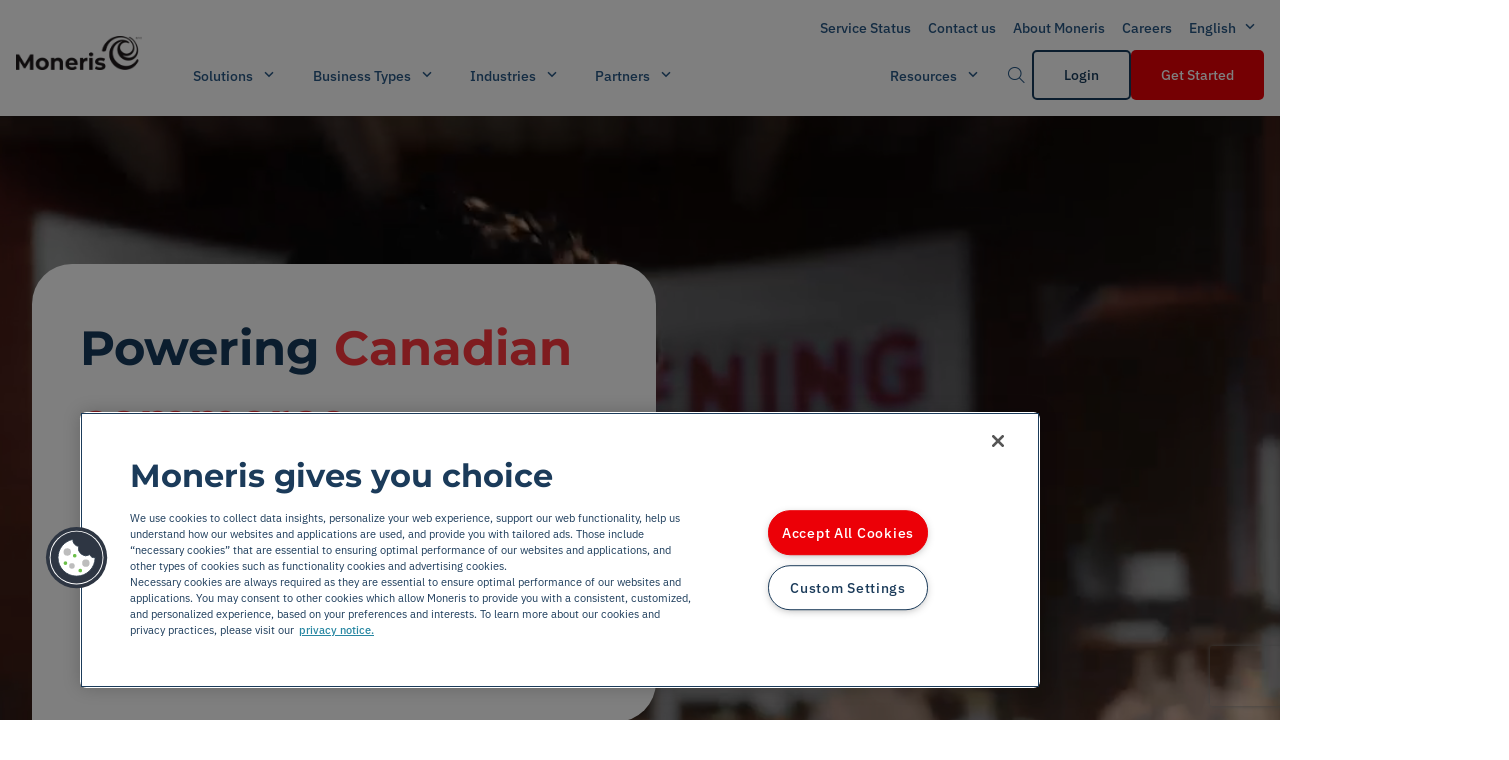

--- FILE ---
content_type: text/html; charset=utf-8
request_url: https://www.moneris.com/?utm_source=ecommercenorth&utm_medium=referral&utm_campaign=elevate+moneris+partnership-events-elevate+accelerator&utm_content=curated-applications+portal-eng&cmfc=proactive&dsch=partner&trgtaud=prospect+merchants&cstjrnstg=awareness&cstprs=e-comm&cmpobj=awareness&cmpfcs=on-brand&cmpsgm=thought-leadership&cmpprnt=elevate+moneris+partnership&cmpnm=events&cmpsub=elevate+accelerator
body_size: 48699
content:


<!DOCTYPE html>
<!--[if IE 9]><html lang="en" class="ie9 no-js"><![endif]-->
<!--[if !IE]><!-->
<html lang="en">
<!--<![endif]-->
<head>
    <meta charset="utf-8" />
    <meta http-equiv="X-UA-Compatible" content="IE=edge">
	<link rel="canonical" href="https://www.moneris.com/en/" />
    <script>

			var dataLayer = window.dataLayer || []; window.dataLayer.push({
				'pageLanguage': 'en' //insert 'en' or 'fr'
			});
    </script>

    <script type="text/javascript">

<!--    Cookie Consent Settings-- >
            window.dataLayer = window.dataLayer || [];
        function gtag() {
            dataLayer.push(arguments);
        }
        gtag('consent', 'default', { 'ad_storage': 'denied', 'analytics_storage': 'denied', 'region': ['CA-QC'] });
        gtag('set', 'ads_data_redaction', true);

         <!--End Cookie Consent Settings-- >
        window.addEventListener('message', event => {
            if (event.origin === "https://webchat.moneris.com") {
                if (event.data.toggleAda) {
                    adaEmbed.toggle();
                }
            } else {
                // The data was NOT sent from your site!
                // Be careful! Do not use it. This else branch is
                // here just for clarity, you usually shouldn't need it.
                return;
            }
        });
        // Google Tag Manager
        (function (i, s, o, g, r, a, m) {
            i['GoogleAnalyticsObject'] = r; i[r] = i[r] || function () {
                (i[r].q = i[r].q || []).push(arguments)
            }, i[r].l = 1 * new Date(); a = s.createElement(o),
                m = s.getElementsByTagName(o)[0]; a.async = 1; a.src = g; m.parentNode.insertBefore(a, m)
        })(window, document, 'script', 'https://www.google-analytics.com/analytics.js', 'ga');
        ga('create', 'UA-49798019-1', 'auto', { allowlinker: true });
        ga(function (tracker) {
            window.dataLayer.push({
                'event': 'gaTrackerReady',
                'gaClientId': tracker.get('clientId')
            });
        });

        (function (w, d, s, l, i) {
            w[l] = w[l] || []; w[l].push({
                'gtm.start':
                    new Date().getTime(), event: 'gtm.js'
            }); var f = d.getElementsByTagName(s)[0],
                j = d.createElement(s), dl = l != 'dataLayer' ? '&l=' + l : ''; j.async = true; j.src =
                    'https://www.googletagmanager.com/gtm.js?id=' + i + dl; f.parentNode.insertBefore(j, f);
        })(window, document, 'script', 'dataLayer', 'GTM-562GLX');
        // End Google Tag Manager
    </script>

    <meta name="viewport" content="width=device-width,initial-scale=1.0">
    <meta http-equiv="Content-type" content="text/html; charset=utf-8">
    <meta name="robots" content="all" />
    <meta name="description" content="Fuel your business’ next step with innovative commerce solutions, data-driven insights, local support and so much more from the original Canadian fintech.">
    <meta name="keywords" content="Moneris solutions, Moneris Canada, Moneris solutions, Canada Moneris point of sale, end-to-end business solutions, end-to-end business, end-to-end commerce,commerce solutions, total commerce solutions">
    <meta name="og:title" content="Canada’s leading commerce solutions provider | Moneris" />
    <meta name="og:description" content="Fuel your business’ next step with innovative commerce solutions, data-driven insights, local support and so much more from the original Canadian fintech." />
    <meta name="og:image" content="/-/media/metaimage.ashx" />
    <meta name="twitter:image" content="/-/media/metaimage.ashx">
    <meta name="twitter:description" content="Fuel your business’ next step with innovative commerce solutions, data-driven insights, local support and so much more from the original Canadian fintech.">
    <meta name="twitter:title" content="Canada’s leading commerce solutions provider | Moneris">
    <meta name="twitter:card" content="summary">

    <meta name="google-site-verification" content="">
    <meta name="theme-color" content="#1b3b58">
    <!-- Windows Phone -->
    <meta name="msapplication-navbutton-color" content="#1b3b58">
    <!-- iOS Safari -->
    <meta name="apple-mobile-web-app-status-bar-style" content="#1b3b58">

    <!-- third-generation iPad with high-resolution Retina display: -->
    <link rel="apple-touch-icon-precomposed" sizes="144x144" href="/Favicons/144x144/Moneris Logo - 144x144.png">
    <!-- iPhone with high-resolution Retina display: -->
    <link rel="apple-touch-icon-precomposed" sizes="114x114" href="/Favicons/114x114/Moneris Logo - 114x114.png">
    <!-- first- and second-generation iPad: -->
    <link rel="apple-touch-icon-precomposed" sizes="72x72" href="/Favicons/72x72/Moneris Logo - 72x72.png">
    <!-- non-Retina iPhone, iPod Touch, and Android 2.1+ devices: -->
    <link rel="apple-touch-icon-precomposed" href="/Favicons/32x32/Moneris Logo - 32x32.png">
    <!-- basic favicon -->
    <link rel="stylesheet" href="https://cdnjs.cloudflare.com/ajax/libs/font-awesome/6.5.2/css/all.min.css">
    <link rel="shortcut icon" href="/favicon.ico" type="image/x-icon">
    <link rel="icon" href="/favicon.ico" type="image/x-icon">
    <link rel="icon" href="/favicon-knockout.ico" type="image/x-icon" media="(prefers-color-scheme: dark)">

    <!-- BrightEdge js code-->
    <!--BE IXF: JavaScript begin-->
    <!--Access to and use of BrightEdge AutoPilot - Self Connecting Pages is governed by the
        Infrastructure Product Terms located at: www.brightedge.com/infrastructure-product-terms.
        Customer acknowledges and agrees it has read, understands and agrees to be bound by the
        Infrastructure Product Terms. -->
    <script src="//cdn.bc0a.com/autopilot/f00000000302357/autopilot_sdk.js"></script>
    <!--BE IXF: JavaScript end-->
    <title>
        Canada’s leading commerce solutions provider | Moneris
    </title>


    

    <link rel="stylesheet" href="https://cdnjs.cloudflare.com/ajax/libs/slick-carousel/1.8.1/slick.min.css"
          integrity="sha512-yHknP1/AwR+yx26cB1y0cjvQUMvEa2PFzt1c9LlS4pRQ5NOTZFWbhBig+X9G9eYW/8m0/4OXNx8pxJ6z57x0dw=="
          crossorigin="anonymous" referrerpolicy="no-referrer" />
    <link rel="stylesheet" href="https://cdnjs.cloudflare.com/ajax/libs/slick-carousel/1.8.1/slick-theme.min.css"
          integrity="sha512-17EgCFERpgZKcm0j0fEq1YCJuyAWdz9KUtv1EjVuaOz8pDnh/0nZxmU6BBXwaaxqoi9PQXnRWqlcDB027hgv9A=="
          crossorigin="anonymous" referrerpolicy="no-referrer" />

    <!--<link rel="stylesheet" href="/css/bundles.css">-->
    <link href="/bundles/styles/css?v=ZaZ_V6z-74PUBYXMpFWhBqMIWk4GA7pFYftFptK-hW41" rel="stylesheet"/>


    <script type="text/javascript" src="https://cdnjs.cloudflare.com/ajax/libs/jquery/3.3.1/jquery.min.js"></script>
    <script src='https://www.google.com/recaptcha/api.js?hl=en&render=explicit'></script>
    <script type="text/javascript" src="https://webchat.moneris.com/webchat/js/external_load.js"></script>
    <script src="https://cdnjs.cloudflare.com/ajax/libs/slick-carousel/1.8.1/slick.min.js"
            integrity="sha512-XtmMtDEcNz2j7ekrtHvOVR4iwwaD6o/FUJe6+Zq+HgcCsk3kj4uSQQR8weQ2QVj1o0Pk6PwYLohm206ZzNfubg=="
            crossorigin="anonymous" referrerpolicy="no-referrer"></script>

    <script type="text/javascript" src="/js/pollyfill.js"></script>


    <link rel="preload" href="/build/fonts/chevrons/icomoon.woff?3wko1c" as="font" crossorigin>
    <link rel="preload" href="/build/fonts/avenir_lt/AvenirLTStd-Light.otf" as="font" crossorigin>
    <link rel="preload" href="/build/fonts/footer/icomoon.woff?3wko1c" as="font" crossorigin>
    <link rel="preload" href="/build/fonts/avenir_lt/AvenirLTStd-Heavy.otf" as="font" crossorigin>
    <link rel="preload" href="/build/fonts/moneris/icomoon.woff?xwf5bj" as="font" crossorigin>
    <link rel="preload" href="/build/fonts/avenir_lt/AvenirLTStd-Roman.otf" as="font" crossorigin>

    <script>
        function hideAskMonique() {
            var styles = '#ada-button-frame { display: none }';
            var css = document.createElement('style');
            css.type = 'text/css';

            if (css.styleSheet)
                css.styleSheet.cssText = styles;
            else
                css.appendChild(document.createTextNode(styles));

            /* Append style to the tag name */
            document.getElementsByTagName("head")[0].appendChild(css);
        }

        if(window.location.href.indexOf("campaign") > -1 || window.location.href.indexOf("campagne") > -1 || window.location.href.indexOf("creators") > -1 || window.location.href.indexOf("fieldservices") > -1) {
            hideAskMonique();
        }

        function isMobile() {
            const regex = /Mobi|Android|webOS|iPhone|iPad|iPod|BlackBerry|IEMobile|Opera Mini/i;
            return regex.test(navigator.userAgent);
        }

        function hideAskMoniqueMobile() {
            var styles = '#ada-chat-button-mobile { display: none }';
            var css = document.createElement('style');
            css.type = 'text/css';

            if (css.styleSheet)
                css.styleSheet.cssText = styles;
            else
                css.appendChild(document.createTextNode(styles));

            /* Append style to the tag name */
            document.getElementsByTagName("head")[0].appendChild(css);
        }

        if (isMobile()) {
            hideAskMonique();
        } else {
            hideAskMoniqueMobile();
        }
    </script>

    <script>
        document.addEventListener("DOMContentLoaded", function () {
            if (window.location.hostname === "dataservices.moneris.com" || window.location.hostname === "fieldservices.moneris.com") {
                const desktopPhoneCTAlink = document.getElementById("desktopPhoneCTAlink");
                if (desktopPhoneCTAlink) {
                    desktopPhoneCTAlink.style.display = "none";
                } 
            }
        });
    </script>

    <script>
        function getQueryParam(param) {
            const urlParams = new URLSearchParams(window.location.search);
            return urlParams.get(param);
        }

        // Check if the "moniqueIframe" parameter is passed
        const isMoniqueIframePassed = getQueryParam("moniqueIframe") !== null;

        if (isMoniqueIframePassed) {
            var styles = '#ada-chat-frame { visibility: visible !important; width: 100% !important; height: 100% !important; max-width: 100% !important; max-height: 100% !important; position: fixed !important; bottom: 0 !important; right: 0 !important;}';
            var css = document.createElement('style');
            css.type = 'text/css';

            if (css.styleSheet)
                css.styleSheet.cssText = styles;
            else
                css.appendChild(document.createTextNode(styles));

            /* Append style to the tag name */
            document.getElementsByTagName("head")[0].appendChild(css);
        }

        let moniqueLang = 'en';
        if ('en' !== "en") {
            moniqueLang = 'fr';
        }

        window.adaSettings = {
            handle: "moneris-production-gen",
            cluster: "maple",
            greeting: "639ca08aa3b7e158c91cdc7d",
            language: moniqueLang,
            adaReadyCallback: () => {
                if(isMoniqueIframePassed) {
                    window.adaEmbed.toggle();
                }
            },
            toggleCallback: (isDrawerOpen) => {
                if(isDrawerOpen) {
                    window.dataLayer = window.dataLayer || [];
                    window.dataLayer.push({
                        event: "chat_open"
                    });
                }
                else {
                    window.dataLayer = window.dataLayer || [];
                    window.dataLayer.push({
                        event: "chat_closed"
                    });
                }
            },
            conversationEndCallback: (event) => {
                window.dataLayer = window.dataLayer || [];
                window.dataLayer.push({
                    event: "chat_termianted"
                });
            }
        };
    </script>
    <script 
    src="https://static.ada.support/embed2.js">
    </script>

    <style>
        #ada-button-frame-mobile {
            position: fixed;
            z-index: 10000;
            overflow: hidden;
            visibility: visible;
            opacity: 1;
            transition: visibility 250ms ease 0s, opacity 250ms ease 0s, transform 250ms ease 0s;
            right: 0px;
            bottom: 0px;
            transform: translate(0px, 0px);
            width: 222px;
            height: 92px;
        }
        .button--text .button__icon {
            height: 28px;
            width: 28px;
            padding: 0;
            top: -1px;
        }
        .button-v2 .button__icon {
            position: relative;
        }
        .button--text {
            border-radius: 42px;
            min-width: 0;
            padding: 0 13px;
            justify-content: flex-start;
        }
        .button-v2 {
            padding: 0;
            border-radius: 50%;
            cursor: pointer;
            border: 1px solid rgba(0, 0, 0, 0.05);
            transition: 200ms opacity ease;
            position: absolute;
            right: 24px;
            bottom: 16px;
            overflow: hidden;
            display: flex;
            gap: 8px;
            align-items: center;
            justify-content: center;
            box-shadow: 0 4px 20px 4px rgba(0, 0, 0, 0.12);
            animation: button-fade-in 300ms ease 0s;
        }
        .button--appear {
            opacity: 1;
        }
        @keyframes button-fade-in {
            0% {
                opacity: 0;
                transform: translate(0%, 20%);
            }

            100% {
                opacity: 1;
                transform: translate(0%, 0%);
            }
        }
        .hidden {
            visibility: hidden;
        }
    </style>
    <!-- TrustBox script -->
    <script type="text/javascript" src="//widget.trustpilot.com/bootstrap/v5/tp.widget.bootstrap.min.js" async></script>
    <!-- End TrustBox script -->
    <script>
        document.addEventListener("DOMContentLoaded", function () {
            if (typeof isMoniqueIframePassed !== "undefined" && isMoniqueIframePassed) {
                const adaIframe = document.getElementById("moniqueIframe");

                if (adaIframe) {
                    adaIframe.addEventListener("load", function () {
                        // Wait for the Ada chat box to fully open
                        setTimeout(function () {
                            document.body.classList.remove("hidden");
                        }, 1000); // Adjust the timeout as needed
                    });
                }
            } else {
                // If isMoniqueIframePassed is false, show the content immediately
                document.body.classList.remove("hidden");
            }
        });
    </script>
</head>
<body class="hidden  main-background-colour--">

    <script type="application/ld+json">
        {
          "context": "https://schema.org",
          "type": "WebSite",
          "url": "https://www.moneris.com",
          "potentialAction": {
            "type": "SearchAction",
            "target": "https://www.moneris.com/search?q={search_term_string}",
            "query-input": "required name=search_term_string",
            "result": [
              {
                "type": "WebPage",
                "url": "https://www.moneris.com/en/industries/retail",
                "name": "pos system for retail"
              },
              {
                "type": "WebPage",
                "url": "https://www.moneris.com/en/industries/restaurants",
                "name": "restaurant pos system"
              },
              {
                "type": "WebPage",
                "url": "https://www.moneris.com/en/solutions/ecommerce/moneris-online",
                "name": "ecommerce platform"
              },
              {
                "type": "WebPage",
                "url": "https://www.moneris.com/en/solutions/terminals/moneris-go",
                "name": "pos terminal"
              },
              {
                "type": "WebPage",
                "url": "https://www.moneris.com/en/solutions/terminals/pos",
                "name": "pos system"
              }
            ]
          }
        }
    </script>

    <script>
        var ErrorRequired = "Please Enter";
        var ErrorSelect = "Please select";
        var ErrorEmail = "Please enter a valid Email Address";
        var ErrorMinLength = "Please enter a 10-digit number";
        var ErrorMaxLength = "Please enter a 10-digit number";
        var ErrorDigits = "Please enter a 10-digit number.";
        var ErrorDesc = "Indicates that an error has been made on this form input. Please correct.";
        var MerchantError = " Invalid format: Your Merchant Number should be 11 digits in length and begin with 30.";
        var DateOfBirthPatternError = "DD-MM-YY";
        var MustMatchError = "The email and confirmation do not match.";
        var ErrorSelectOne = "Please select at least one";
	    var ErrorPhonelength = "Please enter a 10-digit number.";
    </script>

    
<div id="mainNavbar" class="navbar-container sticky-top ">
    


    <header class='header-navigation-v3 header-navigation-v3--public-view'>
	
		<!-- AODA tab skip -->
		<a href="#mainContent" class="aoda-skip" tabindex="0">Skip to main content</a>
        <a href="#mainFooter" class="aoda-skip" tabindex="0">Skip to footer</a>

        <!-- Search Component -->
            <section class='header-desktop-v3__search-container'>
                <div class='header-desktop-v3__search-wrapper'>
                    <button class='header-desktop-v3__search-close-btn button-v3 button--w-icon button--w-icon-right button button--text'
                            aria-label='Close search button'>
                        <span class='iconV3-close'></span>
                    </button>
                    

<form class='search-v3' method='get' action='/Search'>
    <div class='input-group-v3 search-v3__input'>
        <label for='search-input-v3-id' class='input-group-v3__label'>Search</label>
        <div class='input-group-v3__input-container'>
            <input class='search-v3__input input-group-v3__input'
                   placeholder='Search for...'
                   name='q' maxlength="45"/>
            <button type='button'
                    class='search-v3__icon-button iconV3-button iconV3-button--only-icon input-group-v3__icon'
                    aria-label='Clear search'>
                <span class='search-v3__input-icon iconV3 iconV3-search input-group-v3__clear-icon'>
                    <span class='path1'></span><span class='path2'></span><span class='path3'></span><span class='path4'></span><span class='path5'></span>
                </span>
            </button>
        </div>
    </div>
    <button type='submit'
            class='search-v3__search-button button-v3 button button--tertiary'
            aria-label='Submit search' data-cta-text="Submit search">
        Search
    </button>
</form>
                </div>
            </section>

        <!-- Header Navigation [DESKTOP] -->
        <div class='header-desktop-v3 header-desktop-white-background-v3'>
            <nav class='header-desktop-v3__container' aria-label="Main Navigation">
                <section class='header-desktop-v3__tertiary'>
                    <!-- Top Section -->
                    <ul class='header-desktop-v3__menu'>
                        <!-- Contact Us Link 2 -->
                        <!-- Experimental Phone CTA Desktop Version
    added call sales for ticket DM-72 in span-->
                        <li class="header-desktop-v3__nav-item--tertiary" id="desktopPhoneCTAlink">
                            <span class="button__text button-v3 navigation-item-v3__text" style="color:#295987">
                                <span id="phoneCTAtext" style="font-weight:700"></span><a id="alinkDesktopPhoneCTAlink" href="" target="_blank" rel="noopener" style="color:#295987;text-decoration:none;margin-left:10px;font-weight:600"></a>
                            </span>
                        </li>


                        

            <li class="header-desktop-v3__nav-item--tertiary">
<a href="https://status.moneris.com/" rel="noopener noreferrer" DisableWebEdit="True" class=" navigation-item-v3__control button-v3 button button--custom" target="_blank">                    <span class="button__text button-v3 navigation-item-v3__text">Service Status</span>
</a>            </li>
            <li class="header-desktop-v3__nav-item--tertiary">
<a href="/en/contact" DisableWebEdit="True" class=" navigation-item-v3__control button-v3 button button--custom">                    <span class="button__text button-v3 navigation-item-v3__text">Contact us</span>
</a>            </li>
            <li class="header-desktop-v3__nav-item--tertiary">
<a href="/en/about-moneris" DisableWebEdit="True" class=" navigation-item-v3__control button-v3 button button--custom">                    <span class="button__text button-v3 navigation-item-v3__text">About Moneris</span>
</a>            </li>
            <li class="header-desktop-v3__nav-item--tertiary">
<a href="/en/careers/careers-hub" title="Careers" DisableWebEdit="True" class=" navigation-item-v3__control button-v3 button button--custom">                    <span class="button__text button-v3 navigation-item-v3__text">Careers</span>
</a>            </li>



                        <!-- Languages -->
                                <li>
                                    

        <div class='button-dropdown-v3'>
            <button class='header-desktop-v3__item-btn button-dropdown-v3__btn navigation-item-v3__control button-v3 button button--custom'
                    aria-expanded='false'>
                <span class='button__text navigation-item-v3__text button-v3'>English</span>
                <span class='button-dropdown-v3__icon iconV3-caret-down'></span>
            </button>
            <section class='header-desktop-v3__dropdown-section--tertiary header-desktop-v3__dropdown-section button-dropdown-v3__options'>
                <ul>
                        <li>
                            <a href='https://www.moneris.com/en/?utm_source=ecommercenorth&amp;utm_medium=referral&amp;utm_campaign=elevate+moneris+partnership-events-elevate+accelerator&amp;utm_content=curated-applications+portal-eng&amp;cmfc=proactive&amp;dsch=partner&amp;trgtaud=prospect+merchants&amp;cstjrnstg=awareness&amp;cstprs=e-comm&amp;cmpobj=awareness&amp;cmpfcs=on-brand&amp;cmpsgm=thought-leadership&amp;cmpprnt=elevate+moneris+partnership&amp;cmpnm=events&amp;cmpsub=elevate+accelerator'
                               target='_self'
                               class='header-desktop-v3__dropdown-option button-dropdown-v3__dropdown-option button-v3 button button--text'
                               onclick="return SwitchToLanguage('en', 'en', 'https://www.moneris.com/en/?utm_source=ecommercenorth&amp;utm_medium=referral&amp;utm_campaign=elevate+moneris+partnership-events-elevate+accelerator&amp;utm_content=curated-applications+portal-eng&amp;cmfc=proactive&amp;dsch=partner&amp;trgtaud=prospect+merchants&amp;cstjrnstg=awareness&amp;cstprs=e-comm&amp;cmpobj=awareness&amp;cmpfcs=on-brand&amp;cmpsgm=thought-leadership&amp;cmpprnt=elevate+moneris+partnership&amp;cmpnm=events&amp;cmpsub=elevate+accelerator')">
                                <span class='button-v3 button__text'>English</span>
                            </a>
                        </li>
                        <li>
                            <a href='https://www.moneris.com/fr-ca/?utm_source=ecommercenorth&amp;utm_medium=referral&amp;utm_campaign=elevate+moneris+partnership-events-elevate+accelerator&amp;utm_content=curated-applications+portal-eng&amp;cmfc=proactive&amp;dsch=partner&amp;trgtaud=prospect+merchants&amp;cstjrnstg=awareness&amp;cstprs=e-comm&amp;cmpobj=awareness&amp;cmpfcs=on-brand&amp;cmpsgm=thought-leadership&amp;cmpprnt=elevate+moneris+partnership&amp;cmpnm=events&amp;cmpsub=elevate+accelerator'
                               target='_self'
                               class='header-desktop-v3__dropdown-option button-dropdown-v3__dropdown-option button-v3 button button--text'
                               onclick="return SwitchToLanguage('fr-CA', 'en', 'https://www.moneris.com/fr-ca/?utm_source=ecommercenorth&amp;utm_medium=referral&amp;utm_campaign=elevate+moneris+partnership-events-elevate+accelerator&amp;utm_content=curated-applications+portal-eng&amp;cmfc=proactive&amp;dsch=partner&amp;trgtaud=prospect+merchants&amp;cstjrnstg=awareness&amp;cstprs=e-comm&amp;cmpobj=awareness&amp;cmpfcs=on-brand&amp;cmpsgm=thought-leadership&amp;cmpprnt=elevate+moneris+partnership&amp;cmpnm=events&amp;cmpsub=elevate+accelerator')">
                                <span class='button-v3 button__text'>Fran&#231;ais</span>
                            </a>
                        </li>
                </ul>
            </section>
        </div>

                                </li>

                    </ul>
                </section>
                <section class='header-desktop-v3__main-section'>
                    <a href="https://www.moneris.com/" title="Go to link." DisableWebEdit="True" class="header-desktop-v3__logo button-v3 button button--text">
                    <div class='image-container-v3'>
<img src="/-/media/brand-assets/logos/black/moneris-logo-black-2025-small.ashx?h=80&amp;iar=0&amp;w=299&amp;hash=7F1AA3431CFB4E628AC147BF68EEE828" class="image-container-v3__image" alt="2025 Moneris Logo Black" width="299" height="80" DisableWebEdit="True" />

                    </div>
                    </a>
                    <div class='header-desktop-v3__main-wrapper'>
                        <!-- Primary Section -->
                        <ul class='header-desktop-v3__main-nav'>


        <div class="nested-nav-header">
            <div class="nested-nav-header-item navigation-item-v3__control button-v3 button button--custom">
                <span class='button-v3 button__text navigation-item-v3__text' title='Solutions'>Solutions</span>
                <span class='navigation-item-v3__item-icon iconV3-caret-down headerItemIcon-up'></span>
                <div class="nested-nav-dropdown">
                                <div class="nested-nav-dropdown-item-container">
                                    <div class="nested-nav-dropdown-item">
                                        <span class="nested-nav-dropdown-item-heading">Commerce</span>
                                                                            <div class="nested-nav-dropdown-item-description">Powerful commerce solutions for every stage of business—in-store, online, on-the-go and more.</div>
                                    </div>

                                        <div class="sub-nested-nav-dropdown">
                                                <div class="sub-nested-nav-dropdown-item-container">
                                                    <div class="sub-nested-nav-dropdown-item">
                                                        <span class="sub-nested-nav-dropdown-item-heading">Payment devices</span>
                                                                                                            <div class="nested-nav-dropdown-item-description">Advanced payment terminals and devices designed to power businesses of all shapes and sizes.</div>
                                                    </div>

                                                    <div class="sub-sub-nested-nav-dropdown">
                                                            <div class="sub-sub-nested-nav-dropdown-item-container ">
                                                                <a href="/en/solutions/terminals/moneris-go" DisableWebEdit="True" class="nested-nav-dropdown-item-heading">
                                                                Moneris Go
                                                                </a>
                                                                    <div class="nested-nav-dropdown-item-description">Accept payments, gain insights, sell anywhere and more with our versatile POS payment terminal.</div>
                                                            </div>
                                                            <div class="sub-sub-nested-nav-dropdown-item-container ">
                                                                <a href="/en/solutions/terminals/moneris-go/plus" DisableWebEdit="True" class="nested-nav-dropdown-item-heading">
                                                                Moneris Go Plus
                                                                </a>
                                                                    <div class="nested-nav-dropdown-item-description">Bigger and better, get all the best features with even faster payments, anywhere you go.</div>
                                                            </div>
                                                            <div class="sub-sub-nested-nav-dropdown-item-container ">
                                                                <a href="/en/solutions/terminals/moneris-go/slim" DisableWebEdit="True" class="nested-nav-dropdown-item-heading">
                                                                Moneris Go Slim
                                                                </a>
                                                                    <div class="nested-nav-dropdown-item-description">Compact yet powerful, this enterprise POS fits on the counter, in your hand or in your pocket.</div>
                                                            </div>
                                                            <div class="sub-sub-nested-nav-dropdown-item-container ">
                                                                <a href="/en/solutions/terminals/moneris-go/pinpad" DisableWebEdit="True" class="nested-nav-dropdown-item-heading">
                                                                Moneris Go PIN Pad
                                                                </a>
                                                                    <div class="nested-nav-dropdown-item-description">Fast and flexible with integration capabilities that complement your business.</div>
                                                            </div>
                                                    </div>
                                            </div>
                                                <div class="sub-nested-nav-dropdown-item-container">
                                                    <div class="sub-nested-nav-dropdown-item">
                                                        <span class="sub-nested-nav-dropdown-item-heading">POS solutions</span>
                                                                                                            <div class="nested-nav-dropdown-item-description">Find the POS system you need with payments, inventory and reports—all in one place, all in the cloud.</div>
                                                    </div>

                                                    <div class="sub-sub-nested-nav-dropdown">
                                                            <div class="sub-sub-nested-nav-dropdown-item-container ">
                                                                <a href="/en/solutions/pos-systems/total-commerce" DisableWebEdit="True" class="nested-nav-dropdown-item-heading">
                                                                Moneris Total Commerce
                                                                </a>
                                                                    <div class="nested-nav-dropdown-item-description">Unify your in-store and online operations with our all-in-one omnichannel POS system.</div>
                                                            </div>
                                                            <div class="sub-sub-nested-nav-dropdown-item-container ">
                                                                <a href="/en/solutions/pos-systems/go-retail" DisableWebEdit="True" class="nested-nav-dropdown-item-heading">
                                                                Moneris Go Retail POS
                                                                </a>
                                                                    <div class="nested-nav-dropdown-item-description">Manage your entire business with reliable hardware and software in our one-stop retail POS system.</div>
                                                            </div>
                                                            <div class="sub-sub-nested-nav-dropdown-item-container ">
                                                                <a href="/en/solutions/pos-systems/go-restaurant" DisableWebEdit="True" class="nested-nav-dropdown-item-heading">
                                                                Moneris Go Restaurant POS
                                                                </a>
                                                                    <div class="nested-nav-dropdown-item-description">Streamline your quick-service operations with our intuitive and affordable restaurant POS solution.</div>
                                                            </div>
                                                    </div>
                                            </div>
                                                <div class="sub-nested-nav-dropdown-item-container">
                                                    <div class="sub-nested-nav-dropdown-item">
                                                        <span class="sub-nested-nav-dropdown-item-heading">Mobile payments</span>
                                                                                                            <div class="nested-nav-dropdown-item-description">Just tap and go for seamless transactions on your phone anywhere, anytime.</div>
                                                    </div>

                                                    <div class="sub-sub-nested-nav-dropdown">
                                                            <div class="sub-sub-nested-nav-dropdown-item-container ">
                                                                <a href="/en/solutions/mobile/tap-to-pay-on-iphone" DisableWebEdit="True" class="nested-nav-dropdown-item-heading">
                                                                Tap to Pay on iPhone
                                                                </a>
                                                                    <div class="nested-nav-dropdown-item-description">Accept in-person, contactless payments right on your iPhone with Tap to Pay on iPhone.</div>
                                                            </div>
                                                    </div>
                                            </div>
                                                <div class="sub-nested-nav-dropdown-item-container">
                                                    <div class="sub-nested-nav-dropdown-item">
                                                        <span class="sub-nested-nav-dropdown-item-heading">Online payments</span>
                                                                                                            <div class="nested-nav-dropdown-item-description">Take your business anywhere with powerful ecommerce solutions and easy, secure online payments.</div>
                                                    </div>

                                                    <div class="sub-sub-nested-nav-dropdown">
                                                            <div class="sub-sub-nested-nav-dropdown-item-container ">
                                                                <a href="/en/solutions/ecommerce/moneris-online" DisableWebEdit="True" class="nested-nav-dropdown-item-heading">
                                                                Moneris Online
                                                                </a>
                                                                    <div class="nested-nav-dropdown-item-description">Sell and grow online by building your dream website and ecommerce platform with Moneris.</div>
                                                            </div>
                                                            <div class="sub-sub-nested-nav-dropdown-item-container ">
                                                                <a href="/en/solutions/ecommerce/online-ordering" DisableWebEdit="True" class="nested-nav-dropdown-item-heading">
                                                                Online ordering
                                                                </a>
                                                                    <div class="nested-nav-dropdown-item-description">Manage your restaurant’s online orders, delivery and more with our UEAT online ordering platform.</div>
                                                            </div>
                                                            <div class="sub-sub-nested-nav-dropdown-item-container ">
                                                                <a href="/en/solutions/ecommerce/moneris-gateway" DisableWebEdit="True" class="nested-nav-dropdown-item-heading">
                                                                Moneris Gateway
                                                                </a>
                                                                    <div class="nested-nav-dropdown-item-description">Integrate payments into your existing website with our ecommerce payment gateway. </div>
                                                            </div>
                                                            <div class="sub-sub-nested-nav-dropdown-item-container ">
                                                                <a href="/en/solutions/ecommerce/moneris-api" DisableWebEdit="True" class="nested-nav-dropdown-item-heading">
                                                                Moneris API
                                                                </a>
                                                                    <div class="nested-nav-dropdown-item-description">Customize and integrate websites and applications easily with our commerce APIs. </div>
                                                            </div>
                                                    </div>
                                            </div>
                                                <div class="sub-nested-nav-dropdown-item-container">
                                                    <div class="sub-nested-nav-dropdown-item">
                                                        <span class="sub-nested-nav-dropdown-item-heading">Kiosks</span>
                                                                                                            <div class="nested-nav-dropdown-item-description">Enhance your customer experience with interactive self-serve displays and convenient payments.</div>
                                                    </div>

                                                    <div class="sub-sub-nested-nav-dropdown">
                                                            <div class="sub-sub-nested-nav-dropdown-item-container ">
                                                                <a href="/en/solutions/self-checkout/unattended" DisableWebEdit="True" class="nested-nav-dropdown-item-heading">
                                                                Moneris Go Unattended
                                                                </a>
                                                                    <div class="nested-nav-dropdown-item-description">Explore unattended payments with our weather-proof and wireless self-serve point of sale system.</div>
                                                            </div>
                                                            <div class="sub-sub-nested-nav-dropdown-item-container ">
                                                                <a href="/en/solutions/self-checkout/moneris-kiosk-ueat" DisableWebEdit="True" class="nested-nav-dropdown-item-heading">
                                                                Moneris Kiosk for restaurants
                                                                </a>
                                                                    <div class="nested-nav-dropdown-item-description">Increase your restaurant&#39;s efficiency with self-ordering kiosk technology. </div>
                                                            </div>
                                                    </div>
                                            </div>
                                        </div>

                                </div>
                                <div class="nested-nav-dropdown-item-container">
                                    <div class="nested-nav-dropdown-item">
                                        <span class="nested-nav-dropdown-item-heading">Growth</span>
                                                                            <div class="nested-nav-dropdown-item-description">Solutions that go beyond payments to unlock your potential and help you grow your business. </div>
                                    </div>

                                        <div class="sub-nested-nav-dropdown">
                                                <div class="nested-nav-dropdown-item-container ">
                                                    <div class="nested-nav-dropdown-item">
                                                        <a href="/en/services/moneris-advance" DisableWebEdit="True" class="nested-nav-dropdown-item-heading">
                                                        Moneris Advance
                                                        </a>
                                                            <div class="nested-nav-dropdown-item-description">Invest in your business with quick and easy funding through our merchant cash advance program.</div>
                                                    </div>
                                                </div>
                                                <div class="nested-nav-dropdown-item-container ">
                                                    <div class="nested-nav-dropdown-item">
                                                        <a href="/en/services/gift-card-programs" DisableWebEdit="True" class="nested-nav-dropdown-item-heading">
                                                        Gift cards and loyalty
                                                        </a>
                                                            <div class="nested-nav-dropdown-item-description">Keep your customers coming back with loyalty programs and customizable gift cards. </div>
                                                    </div>
                                                </div>
                                                <div class="nested-nav-dropdown-item-container ">
                                                    <div class="nested-nav-dropdown-item">
                                                        <a href="/en/services/installments-by-visa" DisableWebEdit="True" class="nested-nav-dropdown-item-heading">
                                                        Installments Enabled by Visa
                                                        </a>
                                                            <div class="nested-nav-dropdown-item-description">Help your customers &quot;buy now, pay later&quot; through equal monthly installments.</div>
                                                    </div>
                                                </div>
                                                <div class="nested-nav-dropdown-item-container ">
                                                    <div class="nested-nav-dropdown-item">
                                                        <a href="https://dataservices.moneris.com/" title="Moneris Data Services" DisableWebEdit="True" class="nested-nav-dropdown-item-heading">
                                                        Moneris Data Services
                                                        </a>
                                                            <div class="nested-nav-dropdown-item-description">Optimize your business strategy with high frequency Canadian consumer insights. </div>
                                                    </div>
                                                </div>
                                        </div>

                                </div>
                                <div class="nested-nav-dropdown-item-container">
                                    <div class="nested-nav-dropdown-item">
                                        <span class="nested-nav-dropdown-item-heading">Management</span>
                                                                            <div class="nested-nav-dropdown-item-description">Maximize efficiency with commerce solutions for your day-to-day business operations.</div>
                                    </div>

                                        <div class="sub-nested-nav-dropdown">
                                                <div class="nested-nav-dropdown-item-container ">
                                                    <div class="nested-nav-dropdown-item">
                                                        <a href="/en/solutions/fraud-prevention" DisableWebEdit="True" class="nested-nav-dropdown-item-heading">
                                                        Fraud tools
                                                        </a>
                                                            <div class="nested-nav-dropdown-item-description">Avoid payment fraud with secure transactions using our advanced fraud prevention tools.</div>
                                                    </div>
                                                </div>
                                                <div class="sub-nested-nav-dropdown-item-container">
                                                    <div class="sub-nested-nav-dropdown-item">
                                                        <span class="sub-nested-nav-dropdown-item-heading">Moneris Field Services</span>
                                                                                                            <div class="nested-nav-dropdown-item-description">Nationwide end-to-end service and support to help your business operations run smoothly. </div>
                                                    </div>

                                                    <div class="sub-sub-nested-nav-dropdown">
                                                            <div class="sub-sub-nested-nav-dropdown-item-container ">
                                                                <a href="https://fieldservices.moneris.com/" title="Moneris Field Services" DisableWebEdit="True" class="nested-nav-dropdown-item-heading">
                                                                Moneris Field Services
                                                                </a>
                                                                    <div class="nested-nav-dropdown-item-description">Streamline operations with our installation services and field service team. </div>
                                                            </div>
                                                            <div class="sub-sub-nested-nav-dropdown-item-container ">
                                                                <a href="https://fieldservices.moneris.com/en/services" title="Services" DisableWebEdit="True" class="nested-nav-dropdown-item-heading">
                                                                Services
                                                                </a>
                                                                    <div class="nested-nav-dropdown-item-description">Flexible scheduling and on-site training to get your business up and running. </div>
                                                            </div>
                                                            <div class="sub-sub-nested-nav-dropdown-item-container ">
                                                                <a href="https://fieldservices.moneris.com/en/equipment" title="Equipment" DisableWebEdit="True" class="nested-nav-dropdown-item-heading">
                                                                Equipment
                                                                </a>
                                                                    <div class="nested-nav-dropdown-item-description">Get installations, upgrades, repairs and more with our support and expertise. </div>
                                                            </div>
                                                            <div class="sub-sub-nested-nav-dropdown-item-container ">
                                                                <a href="https://fieldservices.moneris.com/en/industries" title="Industries" DisableWebEdit="True" class="nested-nav-dropdown-item-heading">
                                                                Industries
                                                                </a>
                                                                    <div class="nested-nav-dropdown-item-description">Discover maintenance, support and logistics for different merchants and industries. </div>
                                                            </div>
                                                    </div>
                                            </div>
                                        </div>

                                </div>
                </div>
            </div>
        </div>
        <div class="nested-nav-header">
            <div class="nested-nav-header-item navigation-item-v3__control button-v3 button button--custom">
                <span class='button-v3 button__text navigation-item-v3__text' title='Business Types'>Business Types</span>
                <span class='navigation-item-v3__item-icon iconV3-caret-down headerItemIcon-up'></span>
                <div class="nested-nav-dropdown">
                                <div class="nested-nav-dropdown-item-container ">
                                    <div class="nested-nav-dropdown-item">
                                        <a href="/en/industries/small-business" DisableWebEdit="True" class="nested-nav-dropdown-item-heading">
                                        Small Business
                                        </a>
                                            <div class="nested-nav-dropdown-item-description">Commerce solutions and support for every step of your small business journey. </div>
                                    </div>
                                </div>
                                <div class="nested-nav-dropdown-item-container with-underline">
                                    <div class="nested-nav-dropdown-item">
                                        <a href="/en/enterprise" DisableWebEdit="True" class="nested-nav-dropdown-item-heading">
                                        Enterprise
                                        </a>
                                            <div class="nested-nav-dropdown-item-description">Custom commerce solutions, hassle-free setup and expert support for your business. </div>
                                    </div>
                                </div>
                                <div class="nested-nav-dropdown-item-container">
                                    <div class="nested-nav-dropdown-item">
                                        <span class="nested-nav-dropdown-item-heading">B2B</span>
                                                                            <div class="nested-nav-dropdown-item-description">Payment processing solutions for easy business-to-business transactions.</div>
                                    </div>

                                        <div class="sub-nested-nav-dropdown">
                                                <div class="nested-nav-dropdown-item-container ">
                                                    <div class="nested-nav-dropdown-item">
                                                        <a href="/en/solutions/b2b/b2b-pay" DisableWebEdit="True" class="nested-nav-dropdown-item-heading">
                                                        B2B Pay
                                                        </a>
                                                            <div class="nested-nav-dropdown-item-description">Automate your B2B payments effortlessly with our direct processing solution.</div>
                                                    </div>
                                                </div>
                                                <div class="nested-nav-dropdown-item-container ">
                                                    <div class="nested-nav-dropdown-item">
                                                        <a href="/en/solutions/enterprise/supplier-initiated-payments" DisableWebEdit="True" class="nested-nav-dropdown-item-heading">
                                                        Supplier initiated payments
                                                        </a>
                                                            <div class="nested-nav-dropdown-item-description">Accept commercial card payments without physical terminals or multiple logins. </div>
                                                    </div>
                                                </div>
                                                <div class="nested-nav-dropdown-item-container ">
                                                    <div class="nested-nav-dropdown-item">
                                                        <a href="/en/solutions/enterprise/buyer-initiated-payments" DisableWebEdit="True" class="nested-nav-dropdown-item-heading">
                                                        Buyer initiated payments
                                                        </a>
                                                            <div class="nested-nav-dropdown-item-description">Process direct credit card payments to your account without any extra effort. </div>
                                                    </div>
                                                </div>
                                                <div class="nested-nav-dropdown-item-container ">
                                                    <div class="nested-nav-dropdown-item">
                                                        <a href="/en/solutions/b2b/supplier-enablement" DisableWebEdit="True" class="nested-nav-dropdown-item-heading">
                                                        Supplier enablement
                                                        </a>
                                                            <div class="nested-nav-dropdown-item-description">Reconcile expenses and improve cash flow by getting suppliers to accept virtual cards. </div>
                                                    </div>
                                                </div>
                                        </div>

                                </div>
                </div>
            </div>
        </div>
        <div class="nested-nav-header">
            <div class="nested-nav-header-item navigation-item-v3__control button-v3 button button--custom">
                <span class='button-v3 button__text navigation-item-v3__text' title='Industries'>Industries</span>
                <span class='navigation-item-v3__item-icon iconV3-caret-down headerItemIcon-up'></span>
                <div class="nested-nav-dropdown">
                                <div class="nested-nav-dropdown-item-container ">
                                    <div class="nested-nav-dropdown-item">
                                        <a href="/en/industries/retail" DisableWebEdit="True" class="nested-nav-dropdown-item-heading">
                                        Retail
                                        </a>
                                    </div>
                                </div>
                                <div class="nested-nav-dropdown-item-container ">
                                    <div class="nested-nav-dropdown-item">
                                        <a href="/en/industries/restaurants" DisableWebEdit="True" class="nested-nav-dropdown-item-heading">
                                        Restaurants
                                        </a>
                                    </div>
                                </div>
                                <div class="nested-nav-dropdown-item-container ">
                                    <div class="nested-nav-dropdown-item">
                                        <a href="/en/industries/professional-services" DisableWebEdit="True" class="nested-nav-dropdown-item-heading">
                                        Professional services
                                        </a>
                                    </div>
                                </div>
                                <div class="nested-nav-dropdown-item-container ">
                                    <div class="nested-nav-dropdown-item">
                                        <a href="/en/industries/public-sector" DisableWebEdit="True" class="nested-nav-dropdown-item-heading">
                                        Public sector
                                        </a>
                                    </div>
                                </div>
                                <div class="nested-nav-dropdown-item-container ">
                                    <div class="nested-nav-dropdown-item">
                                        <a href="/en/industries/trades" DisableWebEdit="True" class="nested-nav-dropdown-item-heading">
                                        Trades
                                        </a>
                                    </div>
                                </div>
                                <div class="nested-nav-dropdown-item-container ">
                                    <div class="nested-nav-dropdown-item">
                                        <a href="/en/industries/not-for-profit" DisableWebEdit="True" class="nested-nav-dropdown-item-heading">
                                        Not-for-profit
                                        </a>
                                    </div>
                                </div>
                </div>
            </div>
        </div>
        <div class="nested-nav-header">
            <div class="nested-nav-header-item navigation-item-v3__control button-v3 button button--custom">
                <span class='button-v3 button__text navigation-item-v3__text' title='Partners'>Partners</span>
                <span class='navigation-item-v3__item-icon iconV3-caret-down headerItemIcon-up'></span>
                <div class="nested-nav-dropdown">
                                <div class="nested-nav-dropdown-item-container ">
                                    <div class="nested-nav-dropdown-item">
                                        <a href="/en/partners/integrations" DisableWebEdit="True" class="nested-nav-dropdown-item-heading">
                                        Partner Integrations
                                        </a>
                                            <div class="nested-nav-dropdown-item-description">Optimize running your business with trusted software integrations across various industries.</div>
                                    </div>
                                </div>
                                <div class="nested-nav-dropdown-item-container ">
                                    <div class="nested-nav-dropdown-item">
                                        <a href="/en/partners/partner-information-for-merchants" DisableWebEdit="True" class="nested-nav-dropdown-item-heading">
                                        Partner information for merchants
                                        </a>
                                            <div class="nested-nav-dropdown-item-description">Take advantage of the Moneris partners network to help improve your business. </div>
                                    </div>
                                </div>
                                <div class="nested-nav-dropdown-item-container">
                                    <div class="nested-nav-dropdown-item">
                                        <span class="nested-nav-dropdown-item-heading">Partner with Moneris</span>
                                                                            <div class="nested-nav-dropdown-item-description">Connect with us and expand your influence in the Canadian business market. </div>
                                    </div>

                                        <div class="sub-nested-nav-dropdown">
                                                <div class="nested-nav-dropdown-item-container ">
                                                    <div class="nested-nav-dropdown-item">
                                                        <a href="/en/partners/associations" DisableWebEdit="True" class="nested-nav-dropdown-item-heading">
                                                        Member associations
                                                        </a>
                                                            <div class="nested-nav-dropdown-item-description">Be a part of a network of associates specifically for businesses like yours.</div>
                                                    </div>
                                                </div>
                                                <div class="nested-nav-dropdown-item-container ">
                                                    <div class="nested-nav-dropdown-item">
                                                        <a href="/en/partners/partner-with-moneris/card-brands-and-wallets" DisableWebEdit="True" class="nested-nav-dropdown-item-heading">
                                                        Card brands and wallets
                                                        </a>
                                                            <div class="nested-nav-dropdown-item-description">Join our network of Canada&#39;s top payment providers, digital wallet brands and commerce companies.</div>
                                                    </div>
                                                </div>
                                                <div class="nested-nav-dropdown-item-container ">
                                                    <div class="nested-nav-dropdown-item">
                                                        <a href="/en/partners/partner-with-moneris/corporate-partners" DisableWebEdit="True" class="nested-nav-dropdown-item-heading">
                                                        Corporate partners
                                                        </a>
                                                            <div class="nested-nav-dropdown-item-description">Support Canadian businesses and grow your network as an established Moneris partner. </div>
                                                    </div>
                                                </div>
                                                <div class="nested-nav-dropdown-item-container ">
                                                    <div class="nested-nav-dropdown-item">
                                                        <a href="/en/partners/integrations" DisableWebEdit="True" class="nested-nav-dropdown-item-heading">
                                                        Integrated partners
                                                        </a>
                                                            <div class="nested-nav-dropdown-item-description">Help your business run your way with a Moneris integrated solutions partner. </div>
                                                    </div>
                                                </div>
                                                <div class="nested-nav-dropdown-item-container with-underline">
                                                    <div class="nested-nav-dropdown-item">
                                                        <a href="/en/partners/partner-with-moneris/iso" DisableWebEdit="True" class="nested-nav-dropdown-item-heading">
                                                        Independent sales organizations
                                                        </a>
                                                            <div class="nested-nav-dropdown-item-description">Maximize your business potential with us as a valued Moneris ISO Partner. </div>
                                                    </div>
                                                </div>
                                                <div class="nested-nav-dropdown-item-container ">
                                                    <div class="nested-nav-dropdown-item">
                                                        <a href="/en/partners/partner-with-moneris" DisableWebEdit="True" class="nested-nav-dropdown-item-heading">
                                                        Become a Moneris partner
                                                        </a>
                                                            <div class="nested-nav-dropdown-item-description">Discover why more industry businesses choose to partner with Moneris. </div>
                                                    </div>
                                                </div>
                                        </div>

                                </div>
                                <div class="nested-nav-dropdown-item-container ">
                                    <div class="nested-nav-dropdown-item">
                                        <a href="/en/services/moneris-link" DisableWebEdit="True" class="nested-nav-dropdown-item-heading">
                                        Payment Facilitation
                                        </a>
                                            <div class="nested-nav-dropdown-item-description">Expand your reach by offering white-label payment services to your customers. </div>
                                    </div>
                                </div>
                </div>
            </div>
        </div>


                        </ul>

                        <div class='header-desktop-v3__secondary-section'>
                            <!-- Secondary Section -->
                            <ul class='header-desktop-v3__secondary-nav'>


            <div class="nested-nav-header">
                <div class="nested-nav-header-item navigation-item-v3__control button-v3 button button--custom">
                    <span class='button-v3 button__text navigation-item-v3__text' title='Resources'>Resources</span>
                    <span class='navigation-item-v3__item-icon iconV3-caret-down headerItemIcon-up'></span>
                    <div class="nested-nav-dropdown">
                        <div class="nested-nav-dropdown-item-container">
                            <div class="nested-nav-dropdown-item">
                                <a href="https://support.moneris.com/" rel="noopener noreferrer" title="Go to Moneris Help Centre" DisableWebEdit="True" class="nested-nav-dropdown-item-heading" target="_blank">
                                Help Centre
                                </a>
                            </div>
                        </div>
                        <div class="nested-nav-dropdown-item-container">
                            <div class="nested-nav-dropdown-item">
                                <a href="/en/blog" DisableWebEdit="True" class="nested-nav-dropdown-item-heading">
                                Moneris Blog
                                </a>
                            </div>
                        </div>
                        <div class="nested-nav-dropdown-item-container">
                            <div class="nested-nav-dropdown-item">
                                <a href="https://api-developer.moneris.com/" rel="noopener noreferrer" title="Go to Developer Portal" DisableWebEdit="True" class="nested-nav-dropdown-item-heading" target="_blank">
                                Developer Portal
                                </a>
                            </div>
                        </div>
                        <div class="nested-nav-dropdown-item-container">
                            <div class="nested-nav-dropdown-item">
                                <a href="/en/podcasts" DisableWebEdit="True" class="nested-nav-dropdown-item-heading">
                                Podcasts
                                </a>
                            </div>
                        </div>
                        <div class="nested-nav-dropdown-item-container">
                            <div class="nested-nav-dropdown-item">
                                <a href="/en/pricing" DisableWebEdit="True" class="nested-nav-dropdown-item-heading">
                                Moneris Pricing
                                </a>
                            </div>
                        </div>
                        <div class="nested-nav-dropdown-item-container">
                            <div class="nested-nav-dropdown-item">
                                <a href="/en/media-room" DisableWebEdit="True" class="nested-nav-dropdown-item-heading">
                                Media Room
                                </a>
                            </div>
                        </div>
                        <div class="nested-nav-dropdown-item-container">
                            <div class="nested-nav-dropdown-item">
                                <a href="/en/support" DisableWebEdit="True" class="nested-nav-dropdown-item-heading">
                                Support
                                </a>
                            </div>
                        </div>
                        <div class="nested-nav-dropdown-item-container">
                            <div class="nested-nav-dropdown-item">
                                <a href="https://shop.moneris.com/" rel="noopener noreferrer" DisableWebEdit="True" class="nested-nav-dropdown-item-heading" target="_blank">
                                Supplies
                                </a>
                            </div>
                        </div>
                    </div>
                </div>
            </div>


                                <!-- Languages -->

                            </ul>

                                <button class='header-desktop-v3__search-btn button-v3 button--custom'
                                        aria-expanded='false'
                                        aria-label='Search button'>
                                    <span class='header-desktop-v3__search-icon iconV3-search'></span>
                                </button>

                            <!-- Primary Dropdown -->


        <div class='button-dropdown-v3'>
<a href="/en/login-portal-hub" DisableWebEdit="True" class="tertiary">                <button class='header-desktop-white-background-v3__item-btn button-dropdown-v3__btn button-v3 button button--tertiary'
                        aria-expanded='false'>
                    <span class='button-v3 button__text '>Login</span>


                </button>
</a>
        </div>
                            <a data-cta-text="Get Started" title="Click to get started" DisableWebEdit="True" class="button-v3 button button--primary-alt" href="https://go.moneris.com/offer">                                    <span class="button-v3 button__text">Get Started</span>
</a>
                        </div>
                    </div>
                </section>
            </nav>
        </div>

            <!-- Mobile Header Navigation --opened -->
            <div class='header-mobile-v3'>
                <nav>
                    <div class='header-mobile-v3__container header-mobile-white-v3'>
                        <div class='header-mobile-v3__logo-container'>
<a href="https://www.moneris.com/" title="Go to link." DisableWebEdit="True" class="header-mobile-v3__logo button-v3 button button--text">                                <div class='image-container-v3'>
                                    <img src="/-/media/brand-assets/logos/black/moneris-logo-black-2025-small.ashx?h=80&amp;iar=0&amp;w=299&amp;hash=7F1AA3431CFB4E628AC147BF68EEE828" class="header-mobile-v3__logo-image image-container-v3__image" alt="2025 Moneris Logo Black" width="299" height="80" data-logo-open="/-/media/brand-assets/logos/black/moneris-logo-black-2025-small.ashx" DisableWebEdit="True" data-logo="/-/media/brand-assets/logos/black/moneris-logo-black-2025-small.ashx" />
                                </div>
</a>
                        </div>
                        <!-- Experimental Phone CTA Mobile Version-->
                        <div id="mobilePhoneCTAlink" style="">
                            <a id="alinkMobilePhoneCTAlink" href=""
                               target='_blank'
                               alt='Contact Us'
                               aria-label='ContactUs' style="filter: brightness(0) invert(1); text-decoration: none">
                                <span class='icon-call'>
                                    <span class='path1'></span>
                                    <span class='path2'></span>
                                    <span class='path3'></span>
                                    <span class='path4'></span>
                                    <span class='path5'></span>
                                </span>
                            </a>
                        </div>

                        <div class='header-mobile-v3__controls-container' style="">
<a href="https://go.moneris.com/offer" title="Click to get started" DisableWebEdit="True" class="button-v3 button button--primary-alt">                                <span class="button-v3 button__text">Get Started</span>
</a>
                            <!-- Open/Close main navigation menu -->

                            <button class='header-mobile-v3__control button-v3 button button--text'
                                    aria-label='Toggle main navigation menu'
                                    aria-expanded='false'>
                                <span class='iconV3-hamburger-menu header-mobile-v3__menu-btn-icon--open'></span>
                            </button>

                        </div>
                        <!-- Collapsable section--opened -->
                        <section class='header-mobile-v3__main-nav' aria-hidden='false'>
                                <div class='header-mobile-v3__search-container'>
                                    

<form class='search-v3' method='get' action='/Search'>
    <div class='input-group-v3 search-v3__input'>
        <label for='search-input-v3-id' class='input-group-v3__label'>Search</label>
        <div class='input-group-v3__input-container'>
            <input class='search-v3__input input-group-v3__input'
                   placeholder='Search for...'
                   name='q' maxlength="45"/>
            <button type='button'
                    class='search-v3__icon-button iconV3-button iconV3-button--only-icon input-group-v3__icon'
                    aria-label='Clear search'>
                <span class='search-v3__input-icon iconV3 iconV3-search input-group-v3__clear-icon'>
                    <span class='path1'></span><span class='path2'></span><span class='path3'></span><span class='path4'></span><span class='path5'></span>
                </span>
            </button>
        </div>
    </div>
    <button type='submit'
            class='search-v3__search-button button-v3 button button--tertiary'
            aria-label='Submit search' data-cta-text="Submit search">
        Search
    </button>
</form>
                                </div>
                            <!-- Primary Dropdown (Mobile) -->
                                <div class='mobile-menu-item-v3 mobile-menu-item-v3--secondary-bg'>
                                            <button class='mobile-menu-item-v3__item button-v3 button button--text'>
                                                <span class='button-v3 button__text'>Login</span>
                                                <span class='iconV3-caret-right'></span>
                                            </button>

                                    <!-- Focus Lock --opened -->
                                    <section class='mobile-menu-item-v3__panel'>
                                        <div class='mobile-menu-item-v3__panel-header'>

                                            <button aria-label="Click to go back" class='mobile-menu-item-v3__back button-v3 button button--text button--w-icon button--w-icon-left'>
                                                <span class='button-v3 button__text'>Back</span>
                                                <span class='iconV3-arrow-left iconV3--left'></span>
                                            </button>
                                        </div>
                                        <div class='mobile-menu-item-v3__panel-container'>
                                            <span class='heading-v3 h3 mobile-menu-item-v3__header'>Login</span>
                                            <div>
                                                <!-- Rendering Section -->
                                                <div class='mobile-menu-item-v3__links-cont'>
                                                    <ul class='mobile-menu-item-v3__list'>
                                                        <!-- Navigation Icon Link -->


        <li>
            <div class='navigation-icon-link-v3'>
                <div class='navigation-icon-link-v3__link-container'>
                    <a href="/en/login-portal-hub" DisableWebEdit="True" class="navigation-icon-link-v3__link button-v3 button button--text">
                    <span class='navigation-icon-link-v3__text button-v3 button__text'>Merchant Login Portal</span>
                    <span class='button-dropdown-v3__icon iconV3-arrow-right'></span>
                    </a>
                </div>
            </div>
        </li>




                                                    </ul>
                                                </div>
                                            </div>
                                        </div>
                                    </section>
                                </div>

                            <!-- Primary Section -->
<style>
    @media (max-width: 768px) {
        .nested-nav-header-item {
            position: relative;
            cursor: pointer;
            display: inline-block;
        }

        .nested-nav-dropdown,
        .sub-nested-nav-dropdown,
        .sub-sub-nested-nav-dropdown {
            position: fixed;
            overflow-y: auto;
            visibility: hidden;
            top: 76px;
            width: 100%;
            left: -100%;
            height: calc(100vh - 4.75rem);
            transition: left 300ms ease-in-out,visibility 300ms;
            background-color: #f4f5f7;
            padding-bottom: 50px;
            text-align: left;
        }

        .back-button {
            display: inline-flex;
            align-items: center;
            color: #007191;
            text-decoration: none;
            flex-direction: row-reverse;
            justify-content: flex-end;
            font-size: 1rem;
            background-color: #fff;
            padding: 1.5rem 1rem;
            cursor: pointer;
            width: 100%;
        }

        .nested-nav-dropdown-item-description {
            width: 85%;
            align-self: baseline;
        }
    }
</style>

<script>
    document.addEventListener("DOMContentLoaded", function() {
    const headerItems = document.querySelectorAll(".nested-nav-header-item");

    headerItems.forEach(headerItem => {
        headerItem.addEventListener("click", function() {
            console.log("headerItem clicked");
            const dropdown = headerItem.querySelector(".nested-nav-dropdown");
            if (window.innerWidth <= 768) {
                dropdown.style.visibility = "visible";
                dropdown.style.right = "0";
                dropdown.style.left = "0";
            }
        });

        const dropdownItems = headerItem.querySelectorAll(".nested-nav-dropdown-item-container");
        dropdownItems.forEach(dropdownItem => {
            dropdownItem.addEventListener("click", function(event) {
                event.stopPropagation();
                const subDropdown = dropdownItem.querySelector(".sub-nested-nav-dropdown");
                if (subDropdown && window.innerWidth <= 768) {
                    subDropdown.style.visibility = "visible";
                    subDropdown.style.right = "0";
                    subDropdown.style.left = "0";
                }
            });
        });

        const subDropdownItems = headerItem.querySelectorAll(".sub-nested-nav-dropdown-item-container");
        subDropdownItems.forEach(subDropdownItem => {
            subDropdownItem.addEventListener("click", function(event) {
                event.stopPropagation();
                const subSubDropdown = subDropdownItem.querySelector(".sub-sub-nested-nav-dropdown");
                if (subSubDropdown && window.innerWidth <= 768) {
                    subSubDropdown.style.visibility = "visible";
                    subSubDropdown.style.right = "0";
                    subSubDropdown.style.left = "0";
                }
            });
        });
    });

    const backButtons = document.querySelectorAll(".back-button");
    backButtons.forEach(backButton => {
        backButton.addEventListener("click", function() {
            event.stopPropagation();
            const parentDropdown = this.closest(".nested-nav-dropdown, .sub-nested-nav-dropdown, .sub-sub-nested-nav-dropdown");
            if (parentDropdown) {
                parentDropdown.classList.remove("active");
                parentDropdown.style = "";
                parentDropdown.style.left = "100%"; // Ensure the panel slides out to the right
            }});
    });
});
</script>



        <div class="mobile-menu-item-v3">
            <div class="nested-nav-header-item button-v3 button button--custom">
                <button aria-label="Solutions" class='mobile-menu-item-v3__item button-v3 button button--text'
                        aria-expanded='false'>
                    <span class='button-v3 button__text'>Solutions</span>
                    <span class='iconV3-caret-right'></span>
                </button>
                <div class="nested-nav-dropdown">
                    <div class='mobile-menu-item-v3__panel-header'>
                        <button aria-label="Click to go back" class='mobile-menu-item-v3__back button-v3 button button--text button--w-icon button--w-icon-left back-button' data-cta-text="Back">
                            <span class='button-v3 button__text'>Back</span>
                            <span class='iconV3-arrow-left iconV3--left'></span>
                        </button>
                    </div>
                    <div class='mobile-menu-item-v3__panel-container'>
                        <span class='heading-v3 h3 mobile-menu-item-v3__header'>Solutions</span>
                    </div>
                    
                                <div class="nested-nav-dropdown-item-container">
                                    <div class="nested-nav-dropdown-item">
                                        <span class="nested-nav-dropdown-item-heading">Commerce</span>
                                                                            <div class="nested-nav-dropdown-item-description">Powerful commerce solutions for every stage of business—in-store, online, on-the-go and more.</div>
                                    </div>

                                        <div class="sub-nested-nav-dropdown">
                                        <div class="back-button">
                                            <span class='button-v3 button__text'>Back</span>
                                            <span class='iconV3-arrow-left iconV3--left'></span>
                                        </div>
                                        <div class='mobile-menu-item-v3__panel-container'>
                                            <span class='heading-v3 h3 mobile-menu-item-v3__header'>Commerce</span>
                                        </div>
                                                <div class="sub-nested-nav-dropdown-item-container">
                                                    <div class="sub-nested-nav-dropdown-item">
                                                        <span class="sub-nested-nav-dropdown-item-heading">Payment devices</span>
                                                                                                            <div class="nested-nav-dropdown-item-description">Advanced payment terminals and devices designed to power businesses of all shapes and sizes.</div>
                                                    </div>

                                                    <div class="sub-sub-nested-nav-dropdown">
                                                        <div class="back-button">
                                                            <span class='button-v3 button__text'>Back</span>
                                                            <span class='iconV3-arrow-left iconV3--left'></span>
                                                        </div>
                                                        <div class='mobile-menu-item-v3__panel-container'>
                                                            <span class='heading-v3 h3 mobile-menu-item-v3__header'>Payment devices</span>
                                                        </div>
                                                            <div class="sub-sub-nested-nav-dropdown-item-container ">
                                                                <a href="/en/solutions/terminals/moneris-go" DisableWebEdit="True" class="nested-nav-dropdown-item-heading">
                                                                Moneris Go
                                                                </a>
                                                                    <div class="nested-nav-dropdown-item-description">Accept payments, gain insights, sell anywhere and more with our versatile POS payment terminal.</div>
                                                            </div>
                                                            <div class="sub-sub-nested-nav-dropdown-item-container ">
                                                                <a href="/en/solutions/terminals/moneris-go/plus" DisableWebEdit="True" class="nested-nav-dropdown-item-heading">
                                                                Moneris Go Plus
                                                                </a>
                                                                    <div class="nested-nav-dropdown-item-description">Bigger and better, get all the best features with even faster payments, anywhere you go.</div>
                                                            </div>
                                                            <div class="sub-sub-nested-nav-dropdown-item-container ">
                                                                <a href="/en/solutions/terminals/moneris-go/slim" DisableWebEdit="True" class="nested-nav-dropdown-item-heading">
                                                                Moneris Go Slim
                                                                </a>
                                                                    <div class="nested-nav-dropdown-item-description">Compact yet powerful, this enterprise POS fits on the counter, in your hand or in your pocket.</div>
                                                            </div>
                                                            <div class="sub-sub-nested-nav-dropdown-item-container ">
                                                                <a href="/en/solutions/terminals/moneris-go/pinpad" DisableWebEdit="True" class="nested-nav-dropdown-item-heading">
                                                                Moneris Go PIN Pad
                                                                </a>
                                                                    <div class="nested-nav-dropdown-item-description">Fast and flexible with integration capabilities that complement your business.</div>
                                                            </div>
                                                    </div>
                                                </div>
                                                <div class="sub-nested-nav-dropdown-item-container">
                                                    <div class="sub-nested-nav-dropdown-item">
                                                        <span class="sub-nested-nav-dropdown-item-heading">POS solutions</span>
                                                                                                            <div class="nested-nav-dropdown-item-description">Find the POS system you need with payments, inventory and reports—all in one place, all in the cloud.</div>
                                                    </div>

                                                    <div class="sub-sub-nested-nav-dropdown">
                                                        <div class="back-button">
                                                            <span class='button-v3 button__text'>Back</span>
                                                            <span class='iconV3-arrow-left iconV3--left'></span>
                                                        </div>
                                                        <div class='mobile-menu-item-v3__panel-container'>
                                                            <span class='heading-v3 h3 mobile-menu-item-v3__header'>POS solutions</span>
                                                        </div>
                                                            <div class="sub-sub-nested-nav-dropdown-item-container ">
                                                                <a href="/en/solutions/pos-systems/total-commerce" DisableWebEdit="True" class="nested-nav-dropdown-item-heading">
                                                                Moneris Total Commerce
                                                                </a>
                                                                    <div class="nested-nav-dropdown-item-description">Unify your in-store and online operations with our all-in-one omnichannel POS system.</div>
                                                            </div>
                                                            <div class="sub-sub-nested-nav-dropdown-item-container ">
                                                                <a href="/en/solutions/pos-systems/go-retail" DisableWebEdit="True" class="nested-nav-dropdown-item-heading">
                                                                Moneris Go Retail POS
                                                                </a>
                                                                    <div class="nested-nav-dropdown-item-description">Manage your entire business with reliable hardware and software in our one-stop retail POS system.</div>
                                                            </div>
                                                            <div class="sub-sub-nested-nav-dropdown-item-container ">
                                                                <a href="/en/solutions/pos-systems/go-restaurant" DisableWebEdit="True" class="nested-nav-dropdown-item-heading">
                                                                Moneris Go Restaurant POS
                                                                </a>
                                                                    <div class="nested-nav-dropdown-item-description">Streamline your quick-service operations with our intuitive and affordable restaurant POS solution.</div>
                                                            </div>
                                                    </div>
                                                </div>
                                                <div class="sub-nested-nav-dropdown-item-container">
                                                    <div class="sub-nested-nav-dropdown-item">
                                                        <span class="sub-nested-nav-dropdown-item-heading">Mobile payments</span>
                                                                                                            <div class="nested-nav-dropdown-item-description">Just tap and go for seamless transactions on your phone anywhere, anytime.</div>
                                                    </div>

                                                    <div class="sub-sub-nested-nav-dropdown">
                                                        <div class="back-button">
                                                            <span class='button-v3 button__text'>Back</span>
                                                            <span class='iconV3-arrow-left iconV3--left'></span>
                                                        </div>
                                                        <div class='mobile-menu-item-v3__panel-container'>
                                                            <span class='heading-v3 h3 mobile-menu-item-v3__header'>Mobile payments</span>
                                                        </div>
                                                            <div class="sub-sub-nested-nav-dropdown-item-container ">
                                                                <a href="/en/solutions/mobile/tap-to-pay-on-iphone" DisableWebEdit="True" class="nested-nav-dropdown-item-heading">
                                                                Tap to Pay on iPhone
                                                                </a>
                                                                    <div class="nested-nav-dropdown-item-description">Accept in-person, contactless payments right on your iPhone with Tap to Pay on iPhone.</div>
                                                            </div>
                                                    </div>
                                                </div>
                                                <div class="sub-nested-nav-dropdown-item-container">
                                                    <div class="sub-nested-nav-dropdown-item">
                                                        <span class="sub-nested-nav-dropdown-item-heading">Online payments</span>
                                                                                                            <div class="nested-nav-dropdown-item-description">Take your business anywhere with powerful ecommerce solutions and easy, secure online payments.</div>
                                                    </div>

                                                    <div class="sub-sub-nested-nav-dropdown">
                                                        <div class="back-button">
                                                            <span class='button-v3 button__text'>Back</span>
                                                            <span class='iconV3-arrow-left iconV3--left'></span>
                                                        </div>
                                                        <div class='mobile-menu-item-v3__panel-container'>
                                                            <span class='heading-v3 h3 mobile-menu-item-v3__header'>Online payments</span>
                                                        </div>
                                                            <div class="sub-sub-nested-nav-dropdown-item-container ">
                                                                <a href="/en/solutions/ecommerce/moneris-online" DisableWebEdit="True" class="nested-nav-dropdown-item-heading">
                                                                Moneris Online
                                                                </a>
                                                                    <div class="nested-nav-dropdown-item-description">Sell and grow online by building your dream website and ecommerce platform with Moneris.</div>
                                                            </div>
                                                            <div class="sub-sub-nested-nav-dropdown-item-container ">
                                                                <a href="/en/solutions/ecommerce/online-ordering" DisableWebEdit="True" class="nested-nav-dropdown-item-heading">
                                                                Online ordering
                                                                </a>
                                                                    <div class="nested-nav-dropdown-item-description">Manage your restaurant’s online orders, delivery and more with our UEAT online ordering platform.</div>
                                                            </div>
                                                            <div class="sub-sub-nested-nav-dropdown-item-container ">
                                                                <a href="/en/solutions/ecommerce/moneris-gateway" DisableWebEdit="True" class="nested-nav-dropdown-item-heading">
                                                                Moneris Gateway
                                                                </a>
                                                                    <div class="nested-nav-dropdown-item-description">Integrate payments into your existing website with our ecommerce payment gateway. </div>
                                                            </div>
                                                            <div class="sub-sub-nested-nav-dropdown-item-container ">
                                                                <a href="/en/solutions/ecommerce/moneris-api" DisableWebEdit="True" class="nested-nav-dropdown-item-heading">
                                                                Moneris API
                                                                </a>
                                                                    <div class="nested-nav-dropdown-item-description">Customize and integrate websites and applications easily with our commerce APIs. </div>
                                                            </div>
                                                    </div>
                                                </div>
                                                <div class="sub-nested-nav-dropdown-item-container">
                                                    <div class="sub-nested-nav-dropdown-item">
                                                        <span class="sub-nested-nav-dropdown-item-heading">Kiosks</span>
                                                                                                            <div class="nested-nav-dropdown-item-description">Enhance your customer experience with interactive self-serve displays and convenient payments.</div>
                                                    </div>

                                                    <div class="sub-sub-nested-nav-dropdown">
                                                        <div class="back-button">
                                                            <span class='button-v3 button__text'>Back</span>
                                                            <span class='iconV3-arrow-left iconV3--left'></span>
                                                        </div>
                                                        <div class='mobile-menu-item-v3__panel-container'>
                                                            <span class='heading-v3 h3 mobile-menu-item-v3__header'>Kiosks</span>
                                                        </div>
                                                            <div class="sub-sub-nested-nav-dropdown-item-container ">
                                                                <a href="/en/solutions/self-checkout/unattended" DisableWebEdit="True" class="nested-nav-dropdown-item-heading">
                                                                Moneris Go Unattended
                                                                </a>
                                                                    <div class="nested-nav-dropdown-item-description">Explore unattended payments with our weather-proof and wireless self-serve point of sale system.</div>
                                                            </div>
                                                            <div class="sub-sub-nested-nav-dropdown-item-container ">
                                                                <a href="/en/solutions/self-checkout/moneris-kiosk-ueat" DisableWebEdit="True" class="nested-nav-dropdown-item-heading">
                                                                Moneris Kiosk for restaurants
                                                                </a>
                                                                    <div class="nested-nav-dropdown-item-description">Increase your restaurant&#39;s efficiency with self-ordering kiosk technology. </div>
                                                            </div>
                                                    </div>
                                                </div>
                                        </div>

                                </div>
                                <div class="nested-nav-dropdown-item-container">
                                    <div class="nested-nav-dropdown-item">
                                        <span class="nested-nav-dropdown-item-heading">Growth</span>
                                                                            <div class="nested-nav-dropdown-item-description">Solutions that go beyond payments to unlock your potential and help you grow your business. </div>
                                    </div>

                                        <div class="sub-nested-nav-dropdown">
                                        <div class="back-button">
                                            <span class='button-v3 button__text'>Back</span>
                                            <span class='iconV3-arrow-left iconV3--left'></span>
                                        </div>
                                        <div class='mobile-menu-item-v3__panel-container'>
                                            <span class='heading-v3 h3 mobile-menu-item-v3__header'>Growth</span>
                                        </div>
                                                <div class="sub-nested-nav-dropdown-item-container ">
                                                    <div class="sub-nested-nav-dropdown-item">
                                                        <a href="/en/services/moneris-advance" DisableWebEdit="True" class="sub-nested-nav-dropdown-item-heading">
                                                        Moneris Advance
                                                        </a>
                                                            <div class="nested-nav-dropdown-item-description">Invest in your business with quick and easy funding through our merchant cash advance program.</div>
                                                    </div>
                                                </div>
                                                <div class="sub-nested-nav-dropdown-item-container ">
                                                    <div class="sub-nested-nav-dropdown-item">
                                                        <a href="/en/services/gift-card-programs" DisableWebEdit="True" class="sub-nested-nav-dropdown-item-heading">
                                                        Gift cards and loyalty
                                                        </a>
                                                            <div class="nested-nav-dropdown-item-description">Keep your customers coming back with loyalty programs and customizable gift cards. </div>
                                                    </div>
                                                </div>
                                                <div class="sub-nested-nav-dropdown-item-container ">
                                                    <div class="sub-nested-nav-dropdown-item">
                                                        <a href="/en/services/installments-by-visa" DisableWebEdit="True" class="sub-nested-nav-dropdown-item-heading">
                                                        Installments Enabled by Visa
                                                        </a>
                                                            <div class="nested-nav-dropdown-item-description">Help your customers &quot;buy now, pay later&quot; through equal monthly installments.</div>
                                                    </div>
                                                </div>
                                                <div class="sub-nested-nav-dropdown-item-container ">
                                                    <div class="sub-nested-nav-dropdown-item">
                                                        <a href="https://dataservices.moneris.com/" title="Moneris Data Services" DisableWebEdit="True" class="sub-nested-nav-dropdown-item-heading">
                                                        Moneris Data Services
                                                        </a>
                                                            <div class="nested-nav-dropdown-item-description">Optimize your business strategy with high frequency Canadian consumer insights. </div>
                                                    </div>
                                                </div>
                                        </div>

                                </div>
                                <div class="nested-nav-dropdown-item-container">
                                    <div class="nested-nav-dropdown-item">
                                        <span class="nested-nav-dropdown-item-heading">Management</span>
                                                                            <div class="nested-nav-dropdown-item-description">Maximize efficiency with commerce solutions for your day-to-day business operations.</div>
                                    </div>

                                        <div class="sub-nested-nav-dropdown">
                                        <div class="back-button">
                                            <span class='button-v3 button__text'>Back</span>
                                            <span class='iconV3-arrow-left iconV3--left'></span>
                                        </div>
                                        <div class='mobile-menu-item-v3__panel-container'>
                                            <span class='heading-v3 h3 mobile-menu-item-v3__header'>Management</span>
                                        </div>
                                                <div class="sub-nested-nav-dropdown-item-container ">
                                                    <div class="sub-nested-nav-dropdown-item">
                                                        <a href="/en/solutions/fraud-prevention" DisableWebEdit="True" class="sub-nested-nav-dropdown-item-heading">
                                                        Fraud tools
                                                        </a>
                                                            <div class="nested-nav-dropdown-item-description">Avoid payment fraud with secure transactions using our advanced fraud prevention tools.</div>
                                                    </div>
                                                </div>
                                                <div class="sub-nested-nav-dropdown-item-container">
                                                    <div class="sub-nested-nav-dropdown-item">
                                                        <span class="sub-nested-nav-dropdown-item-heading">Moneris Field Services</span>
                                                                                                            <div class="nested-nav-dropdown-item-description">Nationwide end-to-end service and support to help your business operations run smoothly. </div>
                                                    </div>

                                                    <div class="sub-sub-nested-nav-dropdown">
                                                        <div class="back-button">
                                                            <span class='button-v3 button__text'>Back</span>
                                                            <span class='iconV3-arrow-left iconV3--left'></span>
                                                        </div>
                                                        <div class='mobile-menu-item-v3__panel-container'>
                                                            <span class='heading-v3 h3 mobile-menu-item-v3__header'>Moneris Field Services</span>
                                                        </div>
                                                            <div class="sub-sub-nested-nav-dropdown-item-container ">
                                                                <a href="https://fieldservices.moneris.com/" title="Moneris Field Services" DisableWebEdit="True" class="nested-nav-dropdown-item-heading">
                                                                Moneris Field Services
                                                                </a>
                                                                    <div class="nested-nav-dropdown-item-description">Streamline operations with our installation services and field service team. </div>
                                                            </div>
                                                            <div class="sub-sub-nested-nav-dropdown-item-container ">
                                                                <a href="https://fieldservices.moneris.com/en/services" title="Services" DisableWebEdit="True" class="nested-nav-dropdown-item-heading">
                                                                Services
                                                                </a>
                                                                    <div class="nested-nav-dropdown-item-description">Flexible scheduling and on-site training to get your business up and running. </div>
                                                            </div>
                                                            <div class="sub-sub-nested-nav-dropdown-item-container ">
                                                                <a href="https://fieldservices.moneris.com/en/equipment" title="Equipment" DisableWebEdit="True" class="nested-nav-dropdown-item-heading">
                                                                Equipment
                                                                </a>
                                                                    <div class="nested-nav-dropdown-item-description">Get installations, upgrades, repairs and more with our support and expertise. </div>
                                                            </div>
                                                            <div class="sub-sub-nested-nav-dropdown-item-container ">
                                                                <a href="https://fieldservices.moneris.com/en/industries" title="Industries" DisableWebEdit="True" class="nested-nav-dropdown-item-heading">
                                                                Industries
                                                                </a>
                                                                    <div class="nested-nav-dropdown-item-description">Discover maintenance, support and logistics for different merchants and industries. </div>
                                                            </div>
                                                    </div>
                                                </div>
                                        </div>

                                </div>
                </div>
            </div>
        </div>
        <div class="mobile-menu-item-v3">
            <div class="nested-nav-header-item button-v3 button button--custom">
                <button aria-label="Business Types" class='mobile-menu-item-v3__item button-v3 button button--text'
                        aria-expanded='false'>
                    <span class='button-v3 button__text'>Business Types</span>
                    <span class='iconV3-caret-right'></span>
                </button>
                <div class="nested-nav-dropdown">
                    <div class='mobile-menu-item-v3__panel-header'>
                        <button aria-label="Click to go back" class='mobile-menu-item-v3__back button-v3 button button--text button--w-icon button--w-icon-left back-button' data-cta-text="Back">
                            <span class='button-v3 button__text'>Back</span>
                            <span class='iconV3-arrow-left iconV3--left'></span>
                        </button>
                    </div>
                    <div class='mobile-menu-item-v3__panel-container'>
                        <span class='heading-v3 h3 mobile-menu-item-v3__header'>Business Types</span>
                    </div>
                    
                                <div class="nested-nav-dropdown-item-container ">
                                    <div class="nested-nav-dropdown-item">
                                        <a href="/en/industries/small-business" DisableWebEdit="True" class="nested-nav-dropdown-item-heading">
                                        Small Business
                                        </a>
                                            <div class="nested-nav-dropdown-item-description">Commerce solutions and support for every step of your small business journey. </div>
                                    </div>
                                </div>
                                <div class="nested-nav-dropdown-item-container with-underline">
                                    <div class="nested-nav-dropdown-item">
                                        <a href="/en/enterprise" DisableWebEdit="True" class="nested-nav-dropdown-item-heading">
                                        Enterprise
                                        </a>
                                            <div class="nested-nav-dropdown-item-description">Custom commerce solutions, hassle-free setup and expert support for your business. </div>
                                    </div>
                                </div>
                                <div class="nested-nav-dropdown-item-container">
                                    <div class="nested-nav-dropdown-item">
                                        <span class="nested-nav-dropdown-item-heading">B2B</span>
                                                                            <div class="nested-nav-dropdown-item-description">Payment processing solutions for easy business-to-business transactions.</div>
                                    </div>

                                        <div class="sub-nested-nav-dropdown">
                                        <div class="back-button">
                                            <span class='button-v3 button__text'>Back</span>
                                            <span class='iconV3-arrow-left iconV3--left'></span>
                                        </div>
                                        <div class='mobile-menu-item-v3__panel-container'>
                                            <span class='heading-v3 h3 mobile-menu-item-v3__header'>B2B</span>
                                        </div>
                                                <div class="sub-nested-nav-dropdown-item-container ">
                                                    <div class="sub-nested-nav-dropdown-item">
                                                        <a href="/en/solutions/b2b/b2b-pay" DisableWebEdit="True" class="sub-nested-nav-dropdown-item-heading">
                                                        B2B Pay
                                                        </a>
                                                            <div class="nested-nav-dropdown-item-description">Automate your B2B payments effortlessly with our direct processing solution.</div>
                                                    </div>
                                                </div>
                                                <div class="sub-nested-nav-dropdown-item-container ">
                                                    <div class="sub-nested-nav-dropdown-item">
                                                        <a href="/en/solutions/enterprise/supplier-initiated-payments" DisableWebEdit="True" class="sub-nested-nav-dropdown-item-heading">
                                                        Supplier initiated payments
                                                        </a>
                                                            <div class="nested-nav-dropdown-item-description">Accept commercial card payments without physical terminals or multiple logins. </div>
                                                    </div>
                                                </div>
                                                <div class="sub-nested-nav-dropdown-item-container ">
                                                    <div class="sub-nested-nav-dropdown-item">
                                                        <a href="/en/solutions/enterprise/buyer-initiated-payments" DisableWebEdit="True" class="sub-nested-nav-dropdown-item-heading">
                                                        Buyer initiated payments
                                                        </a>
                                                            <div class="nested-nav-dropdown-item-description">Process direct credit card payments to your account without any extra effort. </div>
                                                    </div>
                                                </div>
                                                <div class="sub-nested-nav-dropdown-item-container ">
                                                    <div class="sub-nested-nav-dropdown-item">
                                                        <a href="/en/solutions/b2b/supplier-enablement" DisableWebEdit="True" class="sub-nested-nav-dropdown-item-heading">
                                                        Supplier enablement
                                                        </a>
                                                            <div class="nested-nav-dropdown-item-description">Reconcile expenses and improve cash flow by getting suppliers to accept virtual cards. </div>
                                                    </div>
                                                </div>
                                        </div>

                                </div>
                </div>
            </div>
        </div>
        <div class="mobile-menu-item-v3">
            <div class="nested-nav-header-item button-v3 button button--custom">
                <button aria-label="Industries" class='mobile-menu-item-v3__item button-v3 button button--text'
                        aria-expanded='false'>
                    <span class='button-v3 button__text'>Industries</span>
                    <span class='iconV3-caret-right'></span>
                </button>
                <div class="nested-nav-dropdown">
                    <div class='mobile-menu-item-v3__panel-header'>
                        <button aria-label="Click to go back" class='mobile-menu-item-v3__back button-v3 button button--text button--w-icon button--w-icon-left back-button' data-cta-text="Back">
                            <span class='button-v3 button__text'>Back</span>
                            <span class='iconV3-arrow-left iconV3--left'></span>
                        </button>
                    </div>
                    <div class='mobile-menu-item-v3__panel-container'>
                        <span class='heading-v3 h3 mobile-menu-item-v3__header'>Industries</span>
                    </div>
                    
                                <div class="nested-nav-dropdown-item-container ">
                                    <div class="nested-nav-dropdown-item">
                                        <a href="/en/industries/retail" DisableWebEdit="True" class="nested-nav-dropdown-item-heading">
                                        Retail
                                        </a>
                                    </div>
                                </div>
                                <div class="nested-nav-dropdown-item-container ">
                                    <div class="nested-nav-dropdown-item">
                                        <a href="/en/industries/restaurants" DisableWebEdit="True" class="nested-nav-dropdown-item-heading">
                                        Restaurants
                                        </a>
                                    </div>
                                </div>
                                <div class="nested-nav-dropdown-item-container ">
                                    <div class="nested-nav-dropdown-item">
                                        <a href="/en/industries/professional-services" DisableWebEdit="True" class="nested-nav-dropdown-item-heading">
                                        Professional services
                                        </a>
                                    </div>
                                </div>
                                <div class="nested-nav-dropdown-item-container ">
                                    <div class="nested-nav-dropdown-item">
                                        <a href="/en/industries/public-sector" DisableWebEdit="True" class="nested-nav-dropdown-item-heading">
                                        Public sector
                                        </a>
                                    </div>
                                </div>
                                <div class="nested-nav-dropdown-item-container ">
                                    <div class="nested-nav-dropdown-item">
                                        <a href="/en/industries/trades" DisableWebEdit="True" class="nested-nav-dropdown-item-heading">
                                        Trades
                                        </a>
                                    </div>
                                </div>
                                <div class="nested-nav-dropdown-item-container ">
                                    <div class="nested-nav-dropdown-item">
                                        <a href="/en/industries/not-for-profit" DisableWebEdit="True" class="nested-nav-dropdown-item-heading">
                                        Not-for-profit
                                        </a>
                                    </div>
                                </div>
                </div>
            </div>
        </div>
        <div class="mobile-menu-item-v3">
            <div class="nested-nav-header-item button-v3 button button--custom">
                <button aria-label="Partners" class='mobile-menu-item-v3__item button-v3 button button--text'
                        aria-expanded='false'>
                    <span class='button-v3 button__text'>Partners</span>
                    <span class='iconV3-caret-right'></span>
                </button>
                <div class="nested-nav-dropdown">
                    <div class='mobile-menu-item-v3__panel-header'>
                        <button aria-label="Click to go back" class='mobile-menu-item-v3__back button-v3 button button--text button--w-icon button--w-icon-left back-button' data-cta-text="Back">
                            <span class='button-v3 button__text'>Back</span>
                            <span class='iconV3-arrow-left iconV3--left'></span>
                        </button>
                    </div>
                    <div class='mobile-menu-item-v3__panel-container'>
                        <span class='heading-v3 h3 mobile-menu-item-v3__header'>Partners</span>
                    </div>
                    
                                <div class="nested-nav-dropdown-item-container ">
                                    <div class="nested-nav-dropdown-item">
                                        <a href="/en/partners/integrations" DisableWebEdit="True" class="nested-nav-dropdown-item-heading">
                                        Partner Integrations
                                        </a>
                                            <div class="nested-nav-dropdown-item-description">Optimize running your business with trusted software integrations across various industries.</div>
                                    </div>
                                </div>
                                <div class="nested-nav-dropdown-item-container ">
                                    <div class="nested-nav-dropdown-item">
                                        <a href="/en/partners/partner-information-for-merchants" DisableWebEdit="True" class="nested-nav-dropdown-item-heading">
                                        Partner information for merchants
                                        </a>
                                            <div class="nested-nav-dropdown-item-description">Take advantage of the Moneris partners network to help improve your business. </div>
                                    </div>
                                </div>
                                <div class="nested-nav-dropdown-item-container">
                                    <div class="nested-nav-dropdown-item">
                                        <span class="nested-nav-dropdown-item-heading">Partner with Moneris</span>
                                                                            <div class="nested-nav-dropdown-item-description">Connect with us and expand your influence in the Canadian business market. </div>
                                    </div>

                                        <div class="sub-nested-nav-dropdown">
                                        <div class="back-button">
                                            <span class='button-v3 button__text'>Back</span>
                                            <span class='iconV3-arrow-left iconV3--left'></span>
                                        </div>
                                        <div class='mobile-menu-item-v3__panel-container'>
                                            <span class='heading-v3 h3 mobile-menu-item-v3__header'>Partner with Moneris</span>
                                        </div>
                                                <div class="sub-nested-nav-dropdown-item-container ">
                                                    <div class="sub-nested-nav-dropdown-item">
                                                        <a href="/en/partners/associations" DisableWebEdit="True" class="sub-nested-nav-dropdown-item-heading">
                                                        Member associations
                                                        </a>
                                                            <div class="nested-nav-dropdown-item-description">Be a part of a network of associates specifically for businesses like yours.</div>
                                                    </div>
                                                </div>
                                                <div class="sub-nested-nav-dropdown-item-container ">
                                                    <div class="sub-nested-nav-dropdown-item">
                                                        <a href="/en/partners/partner-with-moneris/card-brands-and-wallets" DisableWebEdit="True" class="sub-nested-nav-dropdown-item-heading">
                                                        Card brands and wallets
                                                        </a>
                                                            <div class="nested-nav-dropdown-item-description">Join our network of Canada&#39;s top payment providers, digital wallet brands and commerce companies.</div>
                                                    </div>
                                                </div>
                                                <div class="sub-nested-nav-dropdown-item-container ">
                                                    <div class="sub-nested-nav-dropdown-item">
                                                        <a href="/en/partners/partner-with-moneris/corporate-partners" DisableWebEdit="True" class="sub-nested-nav-dropdown-item-heading">
                                                        Corporate partners
                                                        </a>
                                                            <div class="nested-nav-dropdown-item-description">Support Canadian businesses and grow your network as an established Moneris partner. </div>
                                                    </div>
                                                </div>
                                                <div class="sub-nested-nav-dropdown-item-container ">
                                                    <div class="sub-nested-nav-dropdown-item">
                                                        <a href="/en/partners/integrations" DisableWebEdit="True" class="sub-nested-nav-dropdown-item-heading">
                                                        Integrated partners
                                                        </a>
                                                            <div class="nested-nav-dropdown-item-description">Help your business run your way with a Moneris integrated solutions partner. </div>
                                                    </div>
                                                </div>
                                                <div class="sub-nested-nav-dropdown-item-container with-underline">
                                                    <div class="sub-nested-nav-dropdown-item">
                                                        <a href="/en/partners/partner-with-moneris/iso" DisableWebEdit="True" class="sub-nested-nav-dropdown-item-heading">
                                                        Independent sales organizations
                                                        </a>
                                                            <div class="nested-nav-dropdown-item-description">Maximize your business potential with us as a valued Moneris ISO Partner. </div>
                                                    </div>
                                                </div>
                                                <div class="sub-nested-nav-dropdown-item-container ">
                                                    <div class="sub-nested-nav-dropdown-item">
                                                        <a href="/en/partners/partner-with-moneris" DisableWebEdit="True" class="sub-nested-nav-dropdown-item-heading">
                                                        Become a Moneris partner
                                                        </a>
                                                            <div class="nested-nav-dropdown-item-description">Discover why more industry businesses choose to partner with Moneris. </div>
                                                    </div>
                                                </div>
                                        </div>

                                </div>
                                <div class="nested-nav-dropdown-item-container ">
                                    <div class="nested-nav-dropdown-item">
                                        <a href="/en/services/moneris-link" DisableWebEdit="True" class="nested-nav-dropdown-item-heading">
                                        Payment Facilitation
                                        </a>
                                            <div class="nested-nav-dropdown-item-description">Expand your reach by offering white-label payment services to your customers. </div>
                                    </div>
                                </div>
                </div>
            </div>
        </div>



                            <!-- Secondary Section -->
                            


    <span class='heading-v3 h4 header-mobile-v3__heading'>Resources</span>


<ul>
                <li class='mobile-menu-item-v3'>
                    <button aria-label="Resources" class='mobile-menu-item-v3__item button-v3 button button--text'
                            aria-expanded='false' data-cta-text="Resources">
                        <span class='button-v3 button__text'>Resources</span>
                        <span class='iconV3-caret-right'></span>
                    </button>
                    <section class='mobile-menu-item-v3__panel'>
                        <div class='mobile-menu-item-v3__panel-header'>
                            <button aria-label="Click to go back" class='mobile-menu-item-v3__back button-v3 button button--text button--w-icon button--w-icon-left' data-cta-text="Back">
                                <span class='button-v3 button__text'>Back</span>
                                <span class='iconV3-arrow-left iconV3--left'></span>
                            </button>
                        </div>
                        <div class='mobile-menu-item-v3__panel-container'>
                            <span class='heading-v3 h3 mobile-menu-item-v3__header'>Resources</span>
                            <!-- Navigation Link -->
                            <div>
                                <div class='mobile-menu-item-v3__links-cont'>
                                    <ul class='mobile-menu-item-v3__list'>
                                        <!-- Navigation Icon Link -->


        <li>
            <div class='navigation-icon-link-v3'>
                <div class='navigation-icon-link-v3__link-container'>
                    <a href="https://support.moneris.com/" rel="noopener noreferrer" title="Go to Moneris Help Centre" DisableWebEdit="True" class="navigation-icon-link-v3__link button-v3 button button--text" target="_blank">
                    <span class='navigation-icon-link-v3__text button-v3 button__text'>Help Centre</span>
                    </a>
                </div>
            </div>
        </li>





        <li>
            <div class='navigation-icon-link-v3'>
                <div class='navigation-icon-link-v3__link-container'>
                    <a href="/en/blog" DisableWebEdit="True" class="navigation-icon-link-v3__link button-v3 button button--text">
                    <span class='navigation-icon-link-v3__text button-v3 button__text'>Moneris Blog</span>
                    </a>
                </div>
            </div>
        </li>





        <li>
            <div class='navigation-icon-link-v3'>
                <div class='navigation-icon-link-v3__link-container'>
                    <a href="https://api-developer.moneris.com/" rel="noopener noreferrer" title="Go to Developer Portal" DisableWebEdit="True" class="navigation-icon-link-v3__link button-v3 button button--text" target="_blank">
                    <span class='navigation-icon-link-v3__text button-v3 button__text'>Developer Portal</span>
                    </a>
                </div>
            </div>
        </li>





        <li>
            <div class='navigation-icon-link-v3'>
                <div class='navigation-icon-link-v3__link-container'>
                    <a href="/en/podcasts" DisableWebEdit="True" class="navigation-icon-link-v3__link button-v3 button button--text">
                    <span class='navigation-icon-link-v3__text button-v3 button__text'>Podcasts</span>
                    </a>
                </div>
            </div>
        </li>





        <li>
            <div class='navigation-icon-link-v3'>
                <div class='navigation-icon-link-v3__link-container'>
                    <a href="/en/pricing" DisableWebEdit="True" class="navigation-icon-link-v3__link button-v3 button button--text">
                    <span class='navigation-icon-link-v3__text button-v3 button__text'>Moneris Pricing</span>
                    </a>
                </div>
            </div>
        </li>





        <li>
            <div class='navigation-icon-link-v3'>
                <div class='navigation-icon-link-v3__link-container'>
                    <a href="/en/media-room" DisableWebEdit="True" class="navigation-icon-link-v3__link button-v3 button button--text">
                    <span class='navigation-icon-link-v3__text button-v3 button__text'>Media Room</span>
                    </a>
                </div>
            </div>
        </li>





        <li>
            <div class='navigation-icon-link-v3'>
                <div class='navigation-icon-link-v3__link-container'>
                    <a href="/en/support" DisableWebEdit="True" class="navigation-icon-link-v3__link button-v3 button button--text">
                    <span class='navigation-icon-link-v3__text button-v3 button__text'>Support</span>
                    </a>
                </div>
            </div>
        </li>





        <li>
            <div class='navigation-icon-link-v3'>
                <div class='navigation-icon-link-v3__link-container'>
                    <a href="https://shop.moneris.com/" rel="noopener noreferrer" DisableWebEdit="True" class="navigation-icon-link-v3__link button-v3 button button--text" target="_blank">
                    <span class='navigation-icon-link-v3__text button-v3 button__text'>Supplies</span>
                    </a>
                </div>
            </div>
        </li>




                                    </ul>
                                </div>
                            </div>
                        </div>
                    </section>
                </li>
                <li class='mobile-menu-item-v3'>
                    <a data-cta-text="Service Status" rel="noopener noreferrer" DisableWebEdit="True" class="mobile-menu-item-v3__item button-v3 button button--text" href="https://status.moneris.com/" target="_blank">
                    <span class='button-v3 button__text'>Service Status</span>
                    <span class='iconV3-caret-right'></span>
                    </a>
                </li>
                <li class='mobile-menu-item-v3'>
                    <a data-cta-text="Contact us" DisableWebEdit="True" class="mobile-menu-item-v3__item button-v3 button button--text" href="/en/contact">
                    <span class='button-v3 button__text'>Contact us</span>
                    <span class='iconV3-caret-right'></span>
                    </a>
                </li>
                <li class='mobile-menu-item-v3'>
                    <a data-cta-text="About Moneris" DisableWebEdit="True" class="mobile-menu-item-v3__item button-v3 button button--text" href="/en/about-moneris">
                    <span class='button-v3 button__text'>About Moneris</span>
                    <span class='iconV3-caret-right'></span>
                    </a>
                </li>
                <li class='mobile-menu-item-v3'>
                    <a data-cta-text="Careers" title="Careers" DisableWebEdit="True" class="mobile-menu-item-v3__item button-v3 button button--text" href="/en/careers/careers-hub">
                    <span class='button-v3 button__text'>Careers</span>
                    <span class='iconV3-caret-right'></span>
                    </a>
                </li>
</ul>



                            <!-- Mobile Navigation Footer [START] -->
                        <div class='header-mobile-v3__footer'>

                                    <div class='header-mobile-v3__language-toggle'>
                                            <a href='https://www.moneris.com/en/?utm_source=ecommercenorth&amp;utm_medium=referral&amp;utm_campaign=elevate+moneris+partnership-events-elevate+accelerator&amp;utm_content=curated-applications+portal-eng&amp;cmfc=proactive&amp;dsch=partner&amp;trgtaud=prospect+merchants&amp;cstjrnstg=awareness&amp;cstprs=e-comm&amp;cmpobj=awareness&amp;cmpfcs=on-brand&amp;cmpsgm=thought-leadership&amp;cmpprnt=elevate+moneris+partnership&amp;cmpnm=events&amp;cmpsub=elevate+accelerator'
                                               target='_blank'
                                               class='header-mobile-v3__language-btn button-v3 button button--text button--link'
                                               onclick="return SwitchToLanguage('en', 'en', 'https://www.moneris.com/en/?utm_source=ecommercenorth&amp;utm_medium=referral&amp;utm_campaign=elevate+moneris+partnership-events-elevate+accelerator&amp;utm_content=curated-applications+portal-eng&amp;cmfc=proactive&amp;dsch=partner&amp;trgtaud=prospect+merchants&amp;cstjrnstg=awareness&amp;cstprs=e-comm&amp;cmpobj=awareness&amp;cmpfcs=on-brand&amp;cmpsgm=thought-leadership&amp;cmpprnt=elevate+moneris+partnership&amp;cmpnm=events&amp;cmpsub=elevate+accelerator')">
                                                <span class='header-mobile-v3__language-btn-active button-v3 button__text header-mobile-v3__language-btn-text'>English</span>
                                            </a>
                                            <a href='https://www.moneris.com/fr-ca/?utm_source=ecommercenorth&amp;utm_medium=referral&amp;utm_campaign=elevate+moneris+partnership-events-elevate+accelerator&amp;utm_content=curated-applications+portal-eng&amp;cmfc=proactive&amp;dsch=partner&amp;trgtaud=prospect+merchants&amp;cstjrnstg=awareness&amp;cstprs=e-comm&amp;cmpobj=awareness&amp;cmpfcs=on-brand&amp;cmpsgm=thought-leadership&amp;cmpprnt=elevate+moneris+partnership&amp;cmpnm=events&amp;cmpsub=elevate+accelerator'
                                               target='_blank'
                                               class='header-mobile-v3__language-btn button-v3 button button--text button--link'
                                               onclick="return SwitchToLanguage('fr-CA', 'en', 'https://www.moneris.com/fr-ca/?utm_source=ecommercenorth&amp;utm_medium=referral&amp;utm_campaign=elevate+moneris+partnership-events-elevate+accelerator&amp;utm_content=curated-applications+portal-eng&amp;cmfc=proactive&amp;dsch=partner&amp;trgtaud=prospect+merchants&amp;cstjrnstg=awareness&amp;cstprs=e-comm&amp;cmpobj=awareness&amp;cmpfcs=on-brand&amp;cmpsgm=thought-leadership&amp;cmpprnt=elevate+moneris+partnership&amp;cmpnm=events&amp;cmpsub=elevate+accelerator')">
                                                <span class='header-mobile-v3__language-btn--text button-v3 button__text '>Fran&#231;ais</span>
                                            </a>

                                    </div>

                        </div>
                        </section>
                    </div>
                </nav>
            </div>
    </header>
    <script>
        function generateRandom(min, max) {

            // find diff
            let difference = max - min;

            // generate random number
            let rand = Math.random();

            // multiply with difference
            rand = Math.floor(rand * difference);

            // add with min value
            rand = rand + min;

            return rand;
        }
        var phoneCtaEnabledFlag = true;
        var randomNumber = generateRandom(1, 100);
        var percentToShow = 40;
        if (phoneCtaEnabledFlag && (randomNumber > percentToShow)) {
            document.getElementById("desktopPhoneCTAlink").style.display = 'none';
            document.getElementById("mobilePhoneCTAlink").style.display = 'none';
        }
        else if (phoneCtaEnabledFlag && (randomNumber <= percentToShow)) {
        /*updated tel number to 1-833-310-6606 for ticket DM-72, original +1833-913-3106*/
            document.getElementById("alinkDesktopPhoneCTAlink").setAttribute('href', 'tel:+1833-310-6606');
            document.getElementById("alinkMobilePhoneCTAlink").setAttribute('href', 'tel:+1833-310-6606');
            /* ver 2. displays french format telephone numbers */

            document.getElementById("alinkDesktopPhoneCTAlink").innerHTML = '1-833-310-6606';
            document.getElementById("phoneCTAtext").innerHTML = 'Call sales:';
        }
        else if (!phoneCtaEnabledFlag) {
            document.getElementById("desktopPhoneCTAlink").style.display = 'none';
            document.getElementById("mobilePhoneCTAlink").style.display = 'none';
        }

    </script>
    <script type="text/javascript" src="/build/js/NestedHeaderNav.js"></script>



        <nav class="navbar navbar-main bg-dark">
            <div class="container">
                

<div class="navbar-main__layout">
	

<a class="navbar-main__logo" href="/">
    <img src="/-/media/project/moneris/moneris-full-logo.ashx?iar=0&amp;hash=E1883E8E888ECEC6A1B03F9D1EFAE0CE" class="navbar-main__logo__image" alt="Moneris " DisableWebEdit="False" />
</a>
	<div class="navbar-main__section">
		<nav class="navbar-main__section--left">
			<ul id="navbar-main-desktop-links" class="navbar-main__list-links">
				
	<li class="navbar-main__list-link">
			<a class="navbar-main__list-link__link"
				id="#IndustriesSubMenuButton"
				data-toggle="dropdown"
				aria-haspopup="true"
				role="button"
				href="#">
				<span class="navbar-main__list-link__link__text">
					Industries
				</span>
			</a>
			<div class="navbar-main__list-link__expanded-link dropdown-menu collapse" aria-labelledby="#IndustriesSubMenuButton">
				
<ul class="nav-icon-list">
        <li class="nav-icon-list__item">
            <a class="nav-icon-list__item__link" href="/en/industries/enterprise">
                <div aria-hidden="true" class="nav-icon-list__item__container">
                        <div class="tile__icon icon-bank" aria-hidden="true"></div>
                </div>
                <span class="nav-icon-list__item__text">
                    Enterprise
                </span>
            </a>
        </li>
        <li class="nav-icon-list__item">
            <a class="nav-icon-list__item__link" href="/en/industries/small-business">
                <span class="nav-icon-list__item__text">
                    Payment Processing for Small Businesses | Moneris
                </span>
            </a>
        </li>
        <li class="nav-icon-list__item">
            <a class="nav-icon-list__item__link" href="/en/industries/not-for-profit">
                <div aria-hidden="true" class="nav-icon-list__item__container">
                        <div class="tile__icon icon-box-handle" aria-hidden="true"></div>
                </div>
                <span class="nav-icon-list__item__text">
                    Not-For-Profit Payment Solutions
                </span>
            </a>
        </li>
        <li class="nav-icon-list__item">
            <a class="nav-icon-list__item__link" href="/en/industries/professional-services">
                <div aria-hidden="true" class="nav-icon-list__item__container">
                        <div class="tile__icon icon-toolbox" aria-hidden="true"></div>
                </div>
                <span class="nav-icon-list__item__text">
                    Professional Practice
                </span>
            </a>
        </li>
        <li class="nav-icon-list__item">
            <a class="nav-icon-list__item__link" href="/en/industries/public-sector">
                <span class="nav-icon-list__item__text">
                    Public Sector Payment Solutions | Moneris
                </span>
            </a>
        </li>
        <li class="nav-icon-list__item">
            <a class="nav-icon-list__item__link" href="/en/industries/restaurants">
                <div aria-hidden="true" class="nav-icon-list__item__container">
                        <div class="tile__icon icon-dining-set" aria-hidden="true"></div>
                </div>
                <span class="nav-icon-list__item__text">
                    Restaurant POS Solutions
                </span>
            </a>
        </li>
        <li class="nav-icon-list__item">
            <a class="nav-icon-list__item__link" href="/en/industries/retail">
                <div aria-hidden="true" class="nav-icon-list__item__container">
                        <div class="tile__icon icon-store" aria-hidden="true"></div>
                </div>
                <span class="nav-icon-list__item__text">
                    Retail Payment Solutions | Moneris
                </span>
            </a>
        </li>
        <li class="nav-icon-list__item">
            <a class="nav-icon-list__item__link" href="/en/industries/trades">
                <div aria-hidden="true" class="nav-icon-list__item__container">
                        <div class="tile__icon icon-tools-wrench-screwdriver" aria-hidden="true"></div>
                </div>
                <span class="nav-icon-list__item__text">
                    Payment Processing for Trades | Moneris
                </span>
            </a>
        </li>
        <li class="nav-icon-list__item">
            <a class="nav-icon-list__item__link" href="/en/industries/tradesaccordianwithh2">
                <div aria-hidden="true" class="nav-icon-list__item__container">
                        <div class="tile__icon icon-tools-wrench-screwdriver" aria-hidden="true"></div>
                </div>
                <span class="nav-icon-list__item__text">
                    Payment Processing for Trades | Moneris
                </span>
            </a>
        </li>
</ul>
			</div>
	</li>
	<li class="navbar-main__list-link">
			<a class="navbar-main__list-link__link"
				id="#ServicesSubMenuButton"
				data-toggle="dropdown"
				aria-haspopup="true"
				role="button"
				href="#">
				<span class="navbar-main__list-link__link__text">
					Services
				</span>
			</a>
			<div class="navbar-main__list-link__expanded-link dropdown-menu collapse" aria-labelledby="#ServicesSubMenuButton">
				
<ul class="nav-icon-list">
        <li class="nav-icon-list__item">
            <a class="nav-icon-list__item__link" href="/en/services/gift-card-programs">
                <div aria-hidden="true" class="nav-icon-list__item__container">
                        <div class="tile__icon" aria-hidden="true" style="background-image: url('/-/media/moneris/global/icons/gift_card_solutions_nav_icon.ashx');"></div>
                </div>
                <span class="nav-icon-list__item__text">
                    Gift Card Offerings
                </span>
            </a>
        </li>
        <li class="nav-icon-list__item">
            <a class="nav-icon-list__item__link" href="/en/services/installments-by-visa">
                <span class="nav-icon-list__item__text">
                    Installments by VISA
                </span>
            </a>
        </li>
        <li class="nav-icon-list__item">
            <a class="nav-icon-list__item__link" href="/en/services/moneris-advance">
                <span class="nav-icon-list__item__text">
                    Moneris Advance | Merchant Cash Advance | Small Business Funding | Moneris
                </span>
            </a>
        </li>
        <li class="nav-icon-list__item">
            <a class="nav-icon-list__item__link" href="/en/services/moneris-field-services">
                <div aria-hidden="true" class="nav-icon-list__item__container">
                        <div class="tile__icon icon-toolbox" aria-hidden="true"></div>
                </div>
                <span class="nav-icon-list__item__text">
                    Moneris Field Services
                </span>
            </a>
        </li>
        <li class="nav-icon-list__item">
            <a class="nav-icon-list__item__link" href="/en/services/data-services">
                <div aria-hidden="true" class="nav-icon-list__item__container">
                        <div class="tile__icon" aria-hidden="true" style="background-image: url('/-/media/images/icons/data-services-nav2.ashx');"></div>
                </div>
                <span class="nav-icon-list__item__text">
                    Data Services
                </span>
            </a>
        </li>
        <li class="nav-icon-list__item">
            <a class="nav-icon-list__item__link" href="/en/services/moneris-link">
                <span class="nav-icon-list__item__text">
                    Moneris Link
                </span>
            </a>
        </li>
</ul>
			</div>
	</li>
	<li class="navbar-main__list-link">
			<a class="navbar-main__list-link__link"
				id="#SolutionsSubMenuButton"
				data-toggle="dropdown"
				aria-haspopup="true"
				role="button"
				href="#">
				<span class="navbar-main__list-link__link__text">
					Solutions
				</span>
			</a>
			<div class="navbar-main__list-link__expanded-link dropdown-menu collapse" aria-labelledby="#SolutionsSubMenuButton">
				
<ul class="table-icon-list">
		<li class="table-icon-list__col">
			<span class="table-icon-list__col__title">
Payment Processing			</span>
		</li>
		<li class="table-icon-list__col">
			<span class="table-icon-list__col__title">
				<a class="nav-link" href="/en/solutions/payment-processing">
					Payment Processing | Moneris
				</a>
			</span>
				<ul class="sub-icon-list">
							<li>
								<a href="/en/solutions/payment-processing/amex" class="sub-icon-list__link">
									Amex Credit Card Processing | Moneris
								</a>
							</li>
							<li>
								<a href="/en/solutions/payment-processing/cashless-payments" class="sub-icon-list__link">
									&lt;p&gt;Cashless Payments | Moneris&lt;/p&gt;
								</a>
							</li>
							<li>
								<a href="/en/solutions/payment-processing/credit-card-machine" class="sub-icon-list__link">
									Credit Card Machines | Moneris
								</a>
							</li>
							<li>
								<a href="/en/solutions/payment-processing/debit-card-machine" class="sub-icon-list__link">
									&lt;p&gt;&lt;span class=&quot;NormalTextRun SpellingErrorV2Themed SCXW61334356 BCX0&quot; style=&quot;color: #000000; background-color: #ffffff; margin: 0px; padding: 0px; border-bottom: 1px solid transparent;&quot;&gt;Debit&lt;/span&gt;&lt;span class=&quot;NormalTextRun SCXW61334356 BCX0&quot; style=&quot;color: #000000; background-color: #ffffff; margin: 0px; padding: 0px;&quot;&gt; &lt;/span&gt;&lt;span class=&quot;NormalTextRun SpellingErrorV2Themed SCXW61334356 BCX0&quot; style=&quot;color: #000000; background-color: #ffffff; margin: 0px; padding: 0px; border-bottom: 1px solid transparent;&quot;&gt;Card&lt;/span&gt;&lt;span class=&quot;NormalTextRun SCXW61334356 BCX0&quot; style=&quot;color: #000000; background-color: #ffffff; margin: 0px; padding: 0px;&quot;&gt; Machines&lt;/span&gt; | Moneris&lt;/p&gt;
								</a>
							</li>
							<li>
								<a href="/en/solutions/payment-processing/interac" class="sub-icon-list__link">
									Interac Debit Card Processing | Moneris
								</a>
							</li>
							<li>
								<a href="/en/solutions/payment-processing/mastercard" class="sub-icon-list__link">
									Mastercard Payment Processing | Moneris
								</a>
							</li>
							<li>
								<a href="/en/solutions/payment-processing/contactless-payments" class="sub-icon-list__link">
									Contactless Payments
								</a>
							</li>
							<li>
								<a href="/en/solutions/payment-processing/digital-wallet" class="sub-icon-list__link">
									Accept Digital Wallets | Moneris
								</a>
							</li>
							<li>
								<a href="/en/solutions/payment-processing/fraud-tools" class="sub-icon-list__link">
									Advanced Fraud Tools and Payment Fraud Solutions | Moneris
								</a>
							</li>
				</ul>
		</li>
		<li class="table-icon-list__col">
			<span class="table-icon-list__col__title">
B2B			</span>
				<ul class="sub-icon-list">
							<li>
								<a href="/en/solutions/b2b/b2b-pay" class="sub-icon-list__link">
									B2B Pay | Moneris
								</a>
							</li>
							<li>
								<a href="/en/solutions/b2b/supplier-enablement" class="sub-icon-list__link">
									Supplier Enablement B2B Service | Moneris
								</a>
							</li>
				</ul>
		</li>
		<li class="table-icon-list__col">
			<span class="table-icon-list__col__title">
POS System | Moneris			</span>
				<ul class="sub-icon-list">
							<li>
								<a href="/en/solutions/pos-systems/go-restaurant" class="sub-icon-list__link">
									Moneris Go &lt;span style=&quot;color: #000000;&quot;&gt;Restaurant&amp;nbsp;&lt;/span&gt;POS System | Moneris
								</a>
							</li>
							<li>
								<a href="/en/solutions/pos-systems/go-retail" class="sub-icon-list__link">
									Moneris Go Retail POS System| Moneris
								</a>
							</li>
							<li>
								<a href="/en/solutions/pos-systems/total-commerce" class="sub-icon-list__link">
									Moneris Total Commerce | All-in-One POS System &amp;amp; Solutions | Moneris
								</a>
							</li>
				</ul>
		</li>
		<li class="table-icon-list__col">
			<span class="table-icon-list__col__title">
Self Checkout			</span>
				<ul class="sub-icon-list">
							<li>
								<a href="/en/solutions/self-checkout/moneris-kiosk-ueat" class="sub-icon-list__link">
									Moneris Kiosk powered by UEAT
								</a>
							</li>
							<li>
								<a href="/en/solutions/self-checkout/moneris-kiosk" class="sub-icon-list__link">
									Moneris Kiosk
								</a>
							</li>
							<li>
								<a href="/en/solutions/self-checkout/unattended" class="sub-icon-list__link">
									Moneris Go Unattended
								</a>
							</li>
				</ul>
		</li>
		<li class="table-icon-list__col">
			<span class="table-icon-list__col__title">
						<span class="list-view-icon icon-terminals"></span>
Terminals			</span>
				<ul class="sub-icon-list">
							<li>
								<a href="/en/solutions/terminals/moneris-go" class="sub-icon-list__link">
									Moneris Go Terminals | Moneris
								</a>
							</li>
							<li>
								<a href="/en/solutions/terminals/pos" class="sub-icon-list__link">
									The do-it-all point of sale machine you&amp;rsquo;ve been looking for.&lt;br /&gt;
&lt;div&gt;&amp;nbsp;&lt;/div&gt;
								</a>
							</li>
				</ul>
		</li>
		<li class="table-icon-list__col">
			<span class="table-icon-list__col__title">
				<a class="nav-link" href="/en/solutions/fraud-prevention">
					&lt;p&gt;Fraud Prevention&amp;nbsp;| Moneris&lt;/p&gt;
				</a>
			</span>
				<ul class="sub-icon-list">
							<li>
								<a href="/en/solutions/fraud-prevention/resources" class="sub-icon-list__link">
									&lt;p&gt;Fraud Prevention | Moneris&lt;/p&gt;
								</a>
							</li>
				</ul>
		</li>
		<li class="table-icon-list__col">
			<span class="table-icon-list__col__title">
						<span class="list-view-icon icon-hardware-phone"></span>
Mobile			</span>
				<ul class="sub-icon-list">
							<li>
								<a href="/en/solutions/mobile/tap-to-pay-on-iphone" class="sub-icon-list__link">
									Tap to pay on iPhone | POS Systems
								</a>
							</li>
							<li>
								<a href="/en/solutions/mobile/payd-pro-plus" class="sub-icon-list__link">
									Seamless Transactions with PAYD Pro Plus and Moneris | Moneris

								</a>
							</li>
				</ul>
		</li>
		<li class="table-icon-list__col">
			<span class="table-icon-list__col__title">
						<span class="list-view-icon icon-internet"></span>
Online			</span>
				<ul class="sub-icon-list">
							<li>
								<a href="/en/solutions/ecommerce/moneris-online" class="sub-icon-list__link">
									Moneris Online
								</a>
							</li>
							<li>
								<a href="/en/solutions/ecommerce/moneris-gateway" class="sub-icon-list__link">
									Moneris Gateway | Payment Gateway | Moneris
								</a>
							</li>
							<li>
								<a href="/en/solutions/ecommerce/moneris-api" class="sub-icon-list__link">
									Moneris API and Moneris Developer Portal | Moneris
								</a>
							</li>
							<li>
								<a href="/en/solutions/ecommerce/online-ordering" class="sub-icon-list__link">
									Online Ordering | UEAT
								</a>
							</li>
				</ul>
		</li>
		<li class="table-icon-list__col">
			<span class="table-icon-list__col__title">
						<span class="list-view-icon icon-handshake"></span>
Enterprise			</span>
				<ul class="sub-icon-list">
							<li>
								<a href="/en/solutions/enterprise/buyer-supplier-payments" class="sub-icon-list__link">
									Business-To-Business
								</a>
							</li>
				</ul>
		</li>
</ul>

			</div>
	</li>

			</ul>
		</nav>
		<nav class="navbar-main__section--right">
			<ul class="navbar-main__list-links">
				
	<li class="navbar-main__list-link">
			<a class="navbar-main__list-link__link"
				href="/en/blog">
				<span class="navbar-main__list-link__link__text">
					Moneris blog
				</span>
			</a>
	</li>
	<li class="navbar-main__list-link">
			<a class="navbar-main__list-link__link"
				id="#PartnersSubMenuButton"
				data-toggle="dropdown"
				aria-haspopup="true"
				role="button"
				href="#">
				<span class="navbar-main__list-link__link__text">
					Partners
				</span>
			</a>
			<div class="navbar-main__list-link__expanded-link dropdown-menu collapse" aria-labelledby="#PartnersSubMenuButton">
				
<ul class="nav-icon-list">
        <li class="nav-icon-list__item">
            <a class="nav-icon-list__item__link" href="/en/partners/partner-information-for-merchants">
                <div aria-hidden="true" class="nav-icon-list__item__container">
                        <div class="tile__icon" aria-hidden="true" style="background-image: url('/-/media/images/icons/customer-management-icon.ashx');"></div>
                </div>
                <span class="nav-icon-list__item__text">
                    Partner Information for Merchants
                </span>
            </a>
        </li>
        <li class="nav-icon-list__item">
            <a class="nav-icon-list__item__link" href="/en/partners/,-w-,">
                <span class="nav-icon-list__item__text">
                    $name
                </span>
            </a>
        </li>
        <li class="nav-icon-list__item">
            <a class="nav-icon-list__item__link" href="/en/partners/associations">
                <span class="nav-icon-list__item__text">
                    Associations
                </span>
            </a>
        </li>
        <li class="nav-icon-list__item">
            <a class="nav-icon-list__item__link" href="/en/partners/integrations">
                <span class="nav-icon-list__item__text">
                    Moneris Partner Integrations | Moneris
                </span>
            </a>
        </li>
        <li class="nav-icon-list__item">
            <a class="nav-icon-list__item__link" href="/en/partners/not-found">
                <span class="nav-icon-list__item__text">
                    Not Found
                </span>
            </a>
        </li>
        <li class="nav-icon-list__item">
            <a class="nav-icon-list__item__link" href="/en/partners/partner-with-moneris">
                <div aria-hidden="true" class="nav-icon-list__item__container">
                        <div class="tile__icon" aria-hidden="true" style="background-image: url('/-/media/images/icons/package.ashx');"></div>
                </div>
                <span class="nav-icon-list__item__text">
                    Partner with Moneris
                </span>
            </a>
        </li>
        <li class="nav-icon-list__item">
            <a class="nav-icon-list__item__link" href="/en/partners/not-found">
                <span class="nav-icon-list__item__text">
                    NotFound
                </span>
            </a>
        </li>
</ul>
			</div>
	</li>
	<li class="navbar-main__list-link">
			<a class="navbar-main__list-link__link"
				href="https://shop.moneris.com/">
				<span class="navbar-main__list-link__link__text">
					Supplies
				</span>
			</a>
	</li>
	<li class="navbar-main__list-link">
			<a class="navbar-main__list-link__link"
				href="/en/support">
				<span class="navbar-main__list-link__link__text">
					Support
				</span>
			</a>
	</li>

				
				
					<li class="navbar-main__list-link navbar-main__list-link--full">
                        <label id="navbar-search-label" sr-only="true" hidden="true" for="">Open search bar</label>
						<a id='navbar-search-button' aria-labelledby="navbar-search-label" data-toggle="dropdown" class="navbar-main__list-link__link navbar-main__list-link__link__search-icon" href="" role="button" aria-haspopup="true" data-cta-text="Open search bar">
							<span class="icon-search"></span>
							<span class="sr-only"> Open search bar</span>
						</a>
						<div class="navbar-main__list-link__expanded-link navbar-main__list-link__expanded-link--full-width dropdown-menu collapse">
							<div class="container">
	<div class="navbar-search">
		<span class="navbar-search__label" aria-hidden="true">Search</span>
		<form id="navbar-search-form" class="navbar-search__form navbar-search__form" method="get" action="/en/search" name="searchForm">
			<label id='navbar-search-input-label' class="navbar-search__label" sr-only="true" for="searchInputLg" hidden="true">Search</label>
			<input name="q" id="searchInputLg" aria-labelledby="navbar-search-input-label" class="navbar-search__form__input" type="search" maxlength="45">
			<button id="navbar-submit-search-button" class="navbar-search__form__submit icon-search" type="submit" aria-label="Submit Search" data-cta-text="Search">
				<span class="sr-only">Search</span>
			</button>
		</form>
		<button id="navbar-close-search-button" class="navbar-search__close" aria-label="Close Search">
			<span class="icon-close"></span>
			Close
		</button>
	</div>
</div>
						</div>
					</li>
				
					<li>
						
    <a href="https://go.moneris.com/offer"
       title=""
       target=""
       class="btn btn-primary call-to-action" data-cta-text="Get Started">
        Get Started
    </a>

					</li>
			</ul>
		</nav>
	</div>
</div>
            </div>
        </nav>
        <nav class="navbar navbar-mobile bg-dark">
            <div class="container fluid-mobile">
                

<div class="navbar-mobile__layout">
	

<a class="navbar-mobile__logo" href="/">
    <img src="/-/media/project/moneris/moneris-full-logo.ashx?iar=0&amp;hash=E1883E8E888ECEC6A1B03F9D1EFAE0CE" class="navbar-mobile__logo__image" alt="Moneris " DisableWebEdit="False" />
</a>
	<div class="navbar-mobile__button-group">
		
    <a href="https://go.moneris.com/offer"
       title=""
       target=""
       class="btn btn-primary call-to-action" data-cta-text="Get Started">
        Get Started
    </a>

		<button id="navbar-mobile-toggle" class="navbar-mobile__toggler" type="button"
				aria-expanded="false" aria-label="Toggle navigation">
			<span class="navbar-toggler-icon"></span>
		</button>
	</div>
	<div id="navbar-mobile-main-section" class="navbar-mobile__main-section">
		<div id="navbar-mobile-main-slide" class="navbar-mobile__main-slide">
			
			<div class="navbar-mobile__section navbar-mobile__search">
	<div class="navbar-search">
		<span class="navbar-search__label" aria-hidden="true">Search</span>
		<form id="navbar-search-form-mobile" class="navbar-search__form" method="get" action="/en/search" name="searchForm">
			<label id="navbar-search-label-mobile" class="navbar-search__label" sr-only="true" for="navbar-search-input-mobile" hidden="true">Search</label>
			<input name="q" id="navbar-search-input-mobile" class="navbar-search__form__input" type="text" aria-labelledby="navbar-search-label-mobile" maxlength="45">
			<button id="navbar-submit-search-button" class="navbar-search__form__submit icon-search" type="submit" aria-label="Submit Search" data-cta-text="Search">
				<span class="sr-only">Search</span>
			</button>
		</form>
	</div>
</div>
			<div class="navbar-mobile__section navbar-mobile__drawers">
				<ul class="navbar-mobile__drawers__list">
					
	<li>
		<div class="navbar-mobile__drawers__item navbar-mobile__drawers__item--can-open">
			<a id="navbar-mobile-Industries" href="#" role="button" class="navbar-mobile__drawers__item__link" aria-haspopup="true" data-cta-text="Industries">
				<span>Industries</span>
				<span class="chevron-right"></span>
			</a>
			<div id="navbar-mobile-Industries-drawer" class="navbar-mobile__drawer">
				<div class="navbar-mobile__drawer__back">
					<a id="navbar-mobile-Industries-back" href="#" role="button" class="navbar-mobile__drawer__back__link" aria-label="Back to navigation Menu" data-cta-text="Back">
						<span class="back-arrow-icon"></span>
						<span class="navbar-mobile__drawer__back__text">Back</span>
					</a>
				</div>
					<span class="navbar-mobile__drawer__title">Industries</span>
				
<ul class="nav-icon-list">
        <li class="nav-icon-list__item">
            <a class="nav-icon-list__item__link" href="/en/industries/enterprise">
                <div aria-hidden="true" class="nav-icon-list__item__container">
                        <div class="tile__icon icon-bank" aria-hidden="true"></div>
                </div>
                <span class="nav-icon-list__item__text">
                    Enterprise
                </span>
            </a>
        </li>
        <li class="nav-icon-list__item">
            <a class="nav-icon-list__item__link" href="/en/industries/small-business">
                <span class="nav-icon-list__item__text">
                    Payment Processing for Small Businesses | Moneris
                </span>
            </a>
        </li>
        <li class="nav-icon-list__item">
            <a class="nav-icon-list__item__link" href="/en/industries/not-for-profit">
                <div aria-hidden="true" class="nav-icon-list__item__container">
                        <div class="tile__icon icon-box-handle" aria-hidden="true"></div>
                </div>
                <span class="nav-icon-list__item__text">
                    Not-For-Profit Payment Solutions
                </span>
            </a>
        </li>
        <li class="nav-icon-list__item">
            <a class="nav-icon-list__item__link" href="/en/industries/professional-services">
                <div aria-hidden="true" class="nav-icon-list__item__container">
                        <div class="tile__icon icon-toolbox" aria-hidden="true"></div>
                </div>
                <span class="nav-icon-list__item__text">
                    Professional Practice
                </span>
            </a>
        </li>
        <li class="nav-icon-list__item">
            <a class="nav-icon-list__item__link" href="/en/industries/public-sector">
                <span class="nav-icon-list__item__text">
                    Public Sector Payment Solutions | Moneris
                </span>
            </a>
        </li>
        <li class="nav-icon-list__item">
            <a class="nav-icon-list__item__link" href="/en/industries/restaurants">
                <div aria-hidden="true" class="nav-icon-list__item__container">
                        <div class="tile__icon icon-dining-set" aria-hidden="true"></div>
                </div>
                <span class="nav-icon-list__item__text">
                    Restaurant POS Solutions
                </span>
            </a>
        </li>
        <li class="nav-icon-list__item">
            <a class="nav-icon-list__item__link" href="/en/industries/retail">
                <div aria-hidden="true" class="nav-icon-list__item__container">
                        <div class="tile__icon icon-store" aria-hidden="true"></div>
                </div>
                <span class="nav-icon-list__item__text">
                    Retail Payment Solutions | Moneris
                </span>
            </a>
        </li>
        <li class="nav-icon-list__item">
            <a class="nav-icon-list__item__link" href="/en/industries/trades">
                <div aria-hidden="true" class="nav-icon-list__item__container">
                        <div class="tile__icon icon-tools-wrench-screwdriver" aria-hidden="true"></div>
                </div>
                <span class="nav-icon-list__item__text">
                    Payment Processing for Trades | Moneris
                </span>
            </a>
        </li>
        <li class="nav-icon-list__item">
            <a class="nav-icon-list__item__link" href="/en/industries/tradesaccordianwithh2">
                <div aria-hidden="true" class="nav-icon-list__item__container">
                        <div class="tile__icon icon-tools-wrench-screwdriver" aria-hidden="true"></div>
                </div>
                <span class="nav-icon-list__item__text">
                    Payment Processing for Trades | Moneris
                </span>
            </a>
        </li>
</ul>
			</div>
		</div>
	</li>
	<li>
		<div class="navbar-mobile__drawers__item navbar-mobile__drawers__item--can-open">
			<a id="navbar-mobile-Services" href="#" role="button" class="navbar-mobile__drawers__item__link" aria-haspopup="true" data-cta-text="Services">
				<span>Services</span>
				<span class="chevron-right"></span>
			</a>
			<div id="navbar-mobile-Services-drawer" class="navbar-mobile__drawer">
				<div class="navbar-mobile__drawer__back">
					<a id="navbar-mobile-Services-back" href="#" role="button" class="navbar-mobile__drawer__back__link" aria-label="Back to navigation Menu" data-cta-text="Back">
						<span class="back-arrow-icon"></span>
						<span class="navbar-mobile__drawer__back__text">Back</span>
					</a>
				</div>
					<span class="navbar-mobile__drawer__title">Services</span>
				
<ul class="nav-icon-list">
        <li class="nav-icon-list__item">
            <a class="nav-icon-list__item__link" href="/en/services/gift-card-programs">
                <div aria-hidden="true" class="nav-icon-list__item__container">
                        <div class="tile__icon" aria-hidden="true" style="background-image: url('/-/media/moneris/global/icons/gift_card_solutions_nav_icon.ashx');"></div>
                </div>
                <span class="nav-icon-list__item__text">
                    Gift Card Offerings
                </span>
            </a>
        </li>
        <li class="nav-icon-list__item">
            <a class="nav-icon-list__item__link" href="/en/services/installments-by-visa">
                <span class="nav-icon-list__item__text">
                    Installments by VISA
                </span>
            </a>
        </li>
        <li class="nav-icon-list__item">
            <a class="nav-icon-list__item__link" href="/en/services/moneris-advance">
                <span class="nav-icon-list__item__text">
                    Moneris Advance | Merchant Cash Advance | Small Business Funding | Moneris
                </span>
            </a>
        </li>
        <li class="nav-icon-list__item">
            <a class="nav-icon-list__item__link" href="/en/services/moneris-field-services">
                <div aria-hidden="true" class="nav-icon-list__item__container">
                        <div class="tile__icon icon-toolbox" aria-hidden="true"></div>
                </div>
                <span class="nav-icon-list__item__text">
                    Moneris Field Services
                </span>
            </a>
        </li>
        <li class="nav-icon-list__item">
            <a class="nav-icon-list__item__link" href="/en/services/data-services">
                <div aria-hidden="true" class="nav-icon-list__item__container">
                        <div class="tile__icon" aria-hidden="true" style="background-image: url('/-/media/images/icons/data-services-nav2.ashx');"></div>
                </div>
                <span class="nav-icon-list__item__text">
                    Data Services
                </span>
            </a>
        </li>
        <li class="nav-icon-list__item">
            <a class="nav-icon-list__item__link" href="/en/services/moneris-link">
                <span class="nav-icon-list__item__text">
                    Moneris Link
                </span>
            </a>
        </li>
</ul>
			</div>
		</div>
	</li>
	<li>
		<div class="navbar-mobile__drawers__item navbar-mobile__drawers__item--can-open">
			<a id="navbar-mobile-Solutions" href="#" role="button" class="navbar-mobile__drawers__item__link" aria-haspopup="true" data-cta-text="Solutions">
				<span>Solutions</span>
				<span class="chevron-right"></span>
			</a>
			<div id="navbar-mobile-Solutions-drawer" class="navbar-mobile__drawer">
				<div class="navbar-mobile__drawer__back">
					<a id="navbar-mobile-Solutions-back" href="#" role="button" class="navbar-mobile__drawer__back__link" aria-label="Back to navigation Menu" data-cta-text="Back">
						<span class="back-arrow-icon"></span>
						<span class="navbar-mobile__drawer__back__text">Back</span>
					</a>
				</div>
					<span class="navbar-mobile__drawer__title">Solutions</span>
				
<ul class="table-icon-list">
		<li class="table-icon-list__col">
			<span class="table-icon-list__col__title">
Payment Processing			</span>
		</li>
		<li class="table-icon-list__col">
			<span class="table-icon-list__col__title">
				<a class="nav-link" href="/en/solutions/payment-processing">
					Payment Processing | Moneris
				</a>
			</span>
				<ul class="sub-icon-list">
							<li>
								<a href="/en/solutions/payment-processing/amex" class="sub-icon-list__link">
									Amex Credit Card Processing | Moneris
								</a>
							</li>
							<li>
								<a href="/en/solutions/payment-processing/cashless-payments" class="sub-icon-list__link">
									&lt;p&gt;Cashless Payments | Moneris&lt;/p&gt;
								</a>
							</li>
							<li>
								<a href="/en/solutions/payment-processing/credit-card-machine" class="sub-icon-list__link">
									Credit Card Machines | Moneris
								</a>
							</li>
							<li>
								<a href="/en/solutions/payment-processing/debit-card-machine" class="sub-icon-list__link">
									&lt;p&gt;&lt;span class=&quot;NormalTextRun SpellingErrorV2Themed SCXW61334356 BCX0&quot; style=&quot;color: #000000; background-color: #ffffff; margin: 0px; padding: 0px; border-bottom: 1px solid transparent;&quot;&gt;Debit&lt;/span&gt;&lt;span class=&quot;NormalTextRun SCXW61334356 BCX0&quot; style=&quot;color: #000000; background-color: #ffffff; margin: 0px; padding: 0px;&quot;&gt; &lt;/span&gt;&lt;span class=&quot;NormalTextRun SpellingErrorV2Themed SCXW61334356 BCX0&quot; style=&quot;color: #000000; background-color: #ffffff; margin: 0px; padding: 0px; border-bottom: 1px solid transparent;&quot;&gt;Card&lt;/span&gt;&lt;span class=&quot;NormalTextRun SCXW61334356 BCX0&quot; style=&quot;color: #000000; background-color: #ffffff; margin: 0px; padding: 0px;&quot;&gt; Machines&lt;/span&gt; | Moneris&lt;/p&gt;
								</a>
							</li>
							<li>
								<a href="/en/solutions/payment-processing/interac" class="sub-icon-list__link">
									Interac Debit Card Processing | Moneris
								</a>
							</li>
							<li>
								<a href="/en/solutions/payment-processing/mastercard" class="sub-icon-list__link">
									Mastercard Payment Processing | Moneris
								</a>
							</li>
							<li>
								<a href="/en/solutions/payment-processing/contactless-payments" class="sub-icon-list__link">
									Contactless Payments
								</a>
							</li>
							<li>
								<a href="/en/solutions/payment-processing/digital-wallet" class="sub-icon-list__link">
									Accept Digital Wallets | Moneris
								</a>
							</li>
							<li>
								<a href="/en/solutions/payment-processing/fraud-tools" class="sub-icon-list__link">
									Advanced Fraud Tools and Payment Fraud Solutions | Moneris
								</a>
							</li>
				</ul>
		</li>
		<li class="table-icon-list__col">
			<span class="table-icon-list__col__title">
B2B			</span>
				<ul class="sub-icon-list">
							<li>
								<a href="/en/solutions/b2b/b2b-pay" class="sub-icon-list__link">
									B2B Pay | Moneris
								</a>
							</li>
							<li>
								<a href="/en/solutions/b2b/supplier-enablement" class="sub-icon-list__link">
									Supplier Enablement B2B Service | Moneris
								</a>
							</li>
				</ul>
		</li>
		<li class="table-icon-list__col">
			<span class="table-icon-list__col__title">
POS System | Moneris			</span>
				<ul class="sub-icon-list">
							<li>
								<a href="/en/solutions/pos-systems/go-restaurant" class="sub-icon-list__link">
									Moneris Go &lt;span style=&quot;color: #000000;&quot;&gt;Restaurant&amp;nbsp;&lt;/span&gt;POS System | Moneris
								</a>
							</li>
							<li>
								<a href="/en/solutions/pos-systems/go-retail" class="sub-icon-list__link">
									Moneris Go Retail POS System| Moneris
								</a>
							</li>
							<li>
								<a href="/en/solutions/pos-systems/total-commerce" class="sub-icon-list__link">
									Moneris Total Commerce | All-in-One POS System &amp;amp; Solutions | Moneris
								</a>
							</li>
				</ul>
		</li>
		<li class="table-icon-list__col">
			<span class="table-icon-list__col__title">
Self Checkout			</span>
				<ul class="sub-icon-list">
							<li>
								<a href="/en/solutions/self-checkout/moneris-kiosk-ueat" class="sub-icon-list__link">
									Moneris Kiosk powered by UEAT
								</a>
							</li>
							<li>
								<a href="/en/solutions/self-checkout/moneris-kiosk" class="sub-icon-list__link">
									Moneris Kiosk
								</a>
							</li>
							<li>
								<a href="/en/solutions/self-checkout/unattended" class="sub-icon-list__link">
									Moneris Go Unattended
								</a>
							</li>
				</ul>
		</li>
		<li class="table-icon-list__col">
			<span class="table-icon-list__col__title">
						<span class="list-view-icon icon-terminals"></span>
Terminals			</span>
				<ul class="sub-icon-list">
							<li>
								<a href="/en/solutions/terminals/moneris-go" class="sub-icon-list__link">
									Moneris Go Terminals | Moneris
								</a>
							</li>
							<li>
								<a href="/en/solutions/terminals/pos" class="sub-icon-list__link">
									The do-it-all point of sale machine you&amp;rsquo;ve been looking for.&lt;br /&gt;
&lt;div&gt;&amp;nbsp;&lt;/div&gt;
								</a>
							</li>
				</ul>
		</li>
		<li class="table-icon-list__col">
			<span class="table-icon-list__col__title">
				<a class="nav-link" href="/en/solutions/fraud-prevention">
					&lt;p&gt;Fraud Prevention&amp;nbsp;| Moneris&lt;/p&gt;
				</a>
			</span>
				<ul class="sub-icon-list">
							<li>
								<a href="/en/solutions/fraud-prevention/resources" class="sub-icon-list__link">
									&lt;p&gt;Fraud Prevention | Moneris&lt;/p&gt;
								</a>
							</li>
				</ul>
		</li>
		<li class="table-icon-list__col">
			<span class="table-icon-list__col__title">
						<span class="list-view-icon icon-hardware-phone"></span>
Mobile			</span>
				<ul class="sub-icon-list">
							<li>
								<a href="/en/solutions/mobile/tap-to-pay-on-iphone" class="sub-icon-list__link">
									Tap to pay on iPhone | POS Systems
								</a>
							</li>
							<li>
								<a href="/en/solutions/mobile/payd-pro-plus" class="sub-icon-list__link">
									Seamless Transactions with PAYD Pro Plus and Moneris | Moneris

								</a>
							</li>
				</ul>
		</li>
		<li class="table-icon-list__col">
			<span class="table-icon-list__col__title">
						<span class="list-view-icon icon-internet"></span>
Online			</span>
				<ul class="sub-icon-list">
							<li>
								<a href="/en/solutions/ecommerce/moneris-online" class="sub-icon-list__link">
									Moneris Online
								</a>
							</li>
							<li>
								<a href="/en/solutions/ecommerce/moneris-gateway" class="sub-icon-list__link">
									Moneris Gateway | Payment Gateway | Moneris
								</a>
							</li>
							<li>
								<a href="/en/solutions/ecommerce/moneris-api" class="sub-icon-list__link">
									Moneris API and Moneris Developer Portal | Moneris
								</a>
							</li>
							<li>
								<a href="/en/solutions/ecommerce/online-ordering" class="sub-icon-list__link">
									Online Ordering | UEAT
								</a>
							</li>
				</ul>
		</li>
		<li class="table-icon-list__col">
			<span class="table-icon-list__col__title">
						<span class="list-view-icon icon-handshake"></span>
Enterprise			</span>
				<ul class="sub-icon-list">
							<li>
								<a href="/en/solutions/enterprise/buyer-supplier-payments" class="sub-icon-list__link">
									Business-To-Business
								</a>
							</li>
				</ul>
		</li>
</ul>

			</div>
		</div>
	</li>



				</ul>
			</div>
			<div class="navbar-mobile__section--divider"></div>
			<div class="navbar-mobile__section navbar-mobile__drawers">
				<ul class="navbar-mobile__drawers__list">
					
	<li>
			<div class="navbar-mobile__drawers__item">
				<a class="navbar-mobile__drawers__item__link"
				   href="/en/blog">
					Moneris blog
				</a>
			</div>
	</li>
	<li>
		<div class="navbar-mobile__drawers__item navbar-mobile__drawers__item--can-open">
			<a id="navbar-mobile-Partners" href="#" role="button" class="navbar-mobile__drawers__item__link" aria-haspopup="true" data-cta-text="Partners">
				<span>Partners</span>
				<span class="chevron-right"></span>
			</a>
			<div id="navbar-mobile-Partners-drawer" class="navbar-mobile__drawer">
				<div class="navbar-mobile__drawer__back">
					<a id="navbar-mobile-Partners-back" href="#" role="button" class="navbar-mobile__drawer__back__link" aria-label="Back to navigation Menu" data-cta-text="Back">
						<span class="back-arrow-icon"></span>
						<span class="navbar-mobile__drawer__back__text">Back</span>
					</a>
				</div>
					<span class="navbar-mobile__drawer__title">Partners</span>
				
<ul class="nav-icon-list">
        <li class="nav-icon-list__item">
            <a class="nav-icon-list__item__link" href="/en/partners/partner-information-for-merchants">
                <div aria-hidden="true" class="nav-icon-list__item__container">
                        <div class="tile__icon" aria-hidden="true" style="background-image: url('/-/media/images/icons/customer-management-icon.ashx');"></div>
                </div>
                <span class="nav-icon-list__item__text">
                    Partner Information for Merchants
                </span>
            </a>
        </li>
        <li class="nav-icon-list__item">
            <a class="nav-icon-list__item__link" href="/en/partners/,-w-,">
                <span class="nav-icon-list__item__text">
                    $name
                </span>
            </a>
        </li>
        <li class="nav-icon-list__item">
            <a class="nav-icon-list__item__link" href="/en/partners/associations">
                <span class="nav-icon-list__item__text">
                    Associations
                </span>
            </a>
        </li>
        <li class="nav-icon-list__item">
            <a class="nav-icon-list__item__link" href="/en/partners/integrations">
                <span class="nav-icon-list__item__text">
                    Moneris Partner Integrations | Moneris
                </span>
            </a>
        </li>
        <li class="nav-icon-list__item">
            <a class="nav-icon-list__item__link" href="/en/partners/not-found">
                <span class="nav-icon-list__item__text">
                    Not Found
                </span>
            </a>
        </li>
        <li class="nav-icon-list__item">
            <a class="nav-icon-list__item__link" href="/en/partners/partner-with-moneris">
                <div aria-hidden="true" class="nav-icon-list__item__container">
                        <div class="tile__icon" aria-hidden="true" style="background-image: url('/-/media/images/icons/package.ashx');"></div>
                </div>
                <span class="nav-icon-list__item__text">
                    Partner with Moneris
                </span>
            </a>
        </li>
        <li class="nav-icon-list__item">
            <a class="nav-icon-list__item__link" href="/en/partners/not-found">
                <span class="nav-icon-list__item__text">
                    NotFound
                </span>
            </a>
        </li>
</ul>
			</div>
		</div>
	</li>
	<li>
			<div class="navbar-mobile__drawers__item">
				<a class="navbar-mobile__drawers__item__link"
				   href="https://shop.moneris.com/">
					Supplies
				</a>
			</div>
	</li>
	<li>
		<div class="navbar-mobile__drawers__item navbar-mobile__drawers__item--can-open">
			<a id="navbar-mobile-Support" href="#" role="button" class="navbar-mobile__drawers__item__link" aria-haspopup="true" data-cta-text="Support">
				<span>Support</span>
				<span class="chevron-right"></span>
			</a>
			<div id="navbar-mobile-Support-drawer" class="navbar-mobile__drawer">
				<div class="navbar-mobile__drawer__back">
					<a id="navbar-mobile-Support-back" href="#" role="button" class="navbar-mobile__drawer__back__link" aria-label="Back to navigation Menu" data-cta-text="Back">
						<span class="back-arrow-icon"></span>
						<span class="navbar-mobile__drawer__back__text">Back</span>
					</a>
				</div>
					<a href=/en/support class="navbar-mobile__drawer__title">
						Support
					</a>
				
<ul class="table-icon-list">
		<li class="table-icon-list__col">
			<span class="table-icon-list__col__title">
				<a class="nav-link" href="/en/support/kms-template">
					Moneris Go Plus Support
				</a>
			</span>
		</li>
		<li class="table-icon-list__col">
			<span class="table-icon-list__col__title">
						<span class="list-view-icon icon-box"></span>
Account Management			</span>
				<ul class="sub-icon-list">
							<li>
								<a href="/en/support/account-management-/onboarding" class="sub-icon-list__link">
									Onboarding
								</a>
							</li>
							<li>
								<a href="/en/support/account-management-/transactions" class="sub-icon-list__link">
									Transactions
								</a>
							</li>
							<li>
								<a href="/en/support/account-management-/chargebacks" class="sub-icon-list__link">
									Chargebacks
								</a>
							</li>
							<li>
								<a href="/en/support/account-management-/accessing-account-information" class="sub-icon-list__link">
									Accessing Account Information
								</a>
							</li>
							<li>
								<a href="/en/support/account-management-/understanding-account-information" class="sub-icon-list__link">
									Understanding Account Information
								</a>
							</li>
				</ul>
		</li>
		<li class="table-icon-list__col">
			<span class="table-icon-list__col__title">
Mobile			</span>
		</li>
		<li class="table-icon-list__col">
			<span class="table-icon-list__col__title">
POS System			</span>
				<ul class="sub-icon-list">
							<li>
								<a href="/en/support/pos-system/total-commerce" class="sub-icon-list__link">
									Moneris Total Commerce Support | Moneris
								</a>
							</li>
				</ul>
		</li>
		<li class="table-icon-list__col">
			<span class="table-icon-list__col__title">
						<span class="list-view-icon icon-calculator"></span>
Compliance			</span>
				<ul class="sub-icon-list">
							<li>
								<a href="/en/support/compliance-and-security/pci-data-security" class="sub-icon-list__link">
									PCI Data Security
								</a>
							</li>
							<li>
								<a href="/en/support/compliance-and-security/pci-responsibility-matrix" class="sub-icon-list__link">
									PCI Responsibility Matrix
								</a>
							</li>
							<li>
								<a href="/en/support/compliance-and-security/compliance-notices" class="sub-icon-list__link">
									Compliance
								</a>
							</li>
							<li>
								<a href="/en/support/compliance-and-security/protecting-against-fraud" class="sub-icon-list__link">
									Protecting Against Fraud
								</a>
							</li>
				</ul>
		</li>
		<li class="table-icon-list__col">
			<span class="table-icon-list__col__title">
						<span class="list-view-icon icon-bag"></span>
Resources			</span>
				<ul class="sub-icon-list">
							<li>
								<a href="/en/support/additional-resources/moneris-and-card-brand-logos" class="sub-icon-list__link">
									Moneris and Card Brand Logos
								</a>
							</li>
							<li>
								<a href="/en/support/additional-resources/tax-and-tips-on-pre-tax" class="sub-icon-list__link">
									Moneris and Card Brand Logos
								</a>
							</li>
							<li>
								<a href="/en/support/additional-resources/visa-and-mastercard-small-merchant-interchange-program" class="sub-icon-list__link">
									Moneris and Card Brand Logos
								</a>
							</li>
							<li>
								<a href="/en/support/additional-resources/payment-card-network-fee-updates" class="sub-icon-list__link">
									Payment Card Network Fee Updates
								</a>
							</li>
							<li>
								<a href="/en/support/additional-resources/code-of-conduct-for-the-payment-card-industry" class="sub-icon-list__link">
									Payment Card Network Fee Updates
								</a>
							</li>
				</ul>
		</li>
		<li class="table-icon-list__col">
			<span class="table-icon-list__col__title">
Moneris Go			</span>
				<ul class="sub-icon-list">
							<li>
								<a href="/en/support/moneris-go/moneris-go" class="sub-icon-list__link">
									Moneris Go Support | Moneris
								</a>
							</li>
							<li>
								<a href="/en/support/moneris-go/moneris-go-plus" class="sub-icon-list__link">
									Moneris Go Plus Support
								</a>
							</li>
							<li>
								<a href="/en/support/moneris-go/moneris-go-portal" class="sub-icon-list__link">
									Moneris Go Portal
								</a>
							</li>
							<li>
								<a href="/en/support/moneris-go/pin-pad" class="sub-icon-list__link">
									Moneris Go PIN Pad | Support
								</a>
							</li>
							<li>
								<a href="/en/support/moneris-go/slim" class="sub-icon-list__link">
									Moneris Go Slim
								</a>
							</li>
							<li>
								<a href="/en/support/moneris-go/moneris-go-unattended" class="sub-icon-list__link">
									Moneris Go Unattended | Support
								</a>
							</li>
				</ul>
		</li>
		<li class="table-icon-list__col">
			<span class="table-icon-list__col__title">
						<span class="list-view-icon icon-hardware"></span>
Devices			</span>
				<ul class="sub-icon-list">
							<li>
								<a href="/en/support/devices/desk-5000" class="sub-icon-list__link">
									Desk/5000
								</a>
							</li>
							<li>
								<a href="/en/support/devices/e355" class="sub-icon-list__link">
									e355
								</a>
							</li>
							<li>
								<a href="/en/support/devices/icmp" class="sub-icon-list__link">
									iCMP
								</a>
							</li>
							<li>
								<a href="/en/support/devices/ict250" class="sub-icon-list__link">
									iCT250
								</a>
							</li>
							<li>
								<a href="/en/support/devices/instalink-ivr" class="sub-icon-list__link">
									Instalink IVR
								</a>
							</li>
							<li>
								<a href="/en/support/devices/ipp320" class="sub-icon-list__link">
									iPP320
								</a>
							</li>
							<li>
								<a href="/en/support/devices/iwl220" class="sub-icon-list__link">
									iWL220
								</a>
							</li>
							<li>
								<a href="/en/support/devices/iwl255" class="sub-icon-list__link">
									 iWL255
								</a>
							</li>
							<li>
								<a href="/en/support/devices/moneris-gateway" class="sub-icon-list__link">
									&lt;p&gt;Moneris Gateway | Support&lt;/p&gt;
								</a>
							</li>
							<li>
								<a href="/en/support/devices/move-5000" class="sub-icon-list__link">
									​Move/5000
								</a>
							</li>
							<li>
								<a href="/en/support/devices/p400" class="sub-icon-list__link">
									P400
								</a>
							</li>
							<li>
								<a href="/en/support/devices/payd" class="sub-icon-list__link">
									PAYD
								</a>
							</li>
							<li>
								<a href="/en/support/devices/payd-pro" class="sub-icon-list__link">
									PAYD Pro
								</a>
							</li>
							<li>
								<a href="/en/support/devices/payd-pro-plus" class="sub-icon-list__link">
									PAYD Pro Plus
								</a>
							</li>
							<li>
								<a href="/en/support/devices/ux-301" class="sub-icon-list__link">
									UX 301
								</a>
							</li>
							<li>
								<a href="/en/support/devices/vx-520" class="sub-icon-list__link">
									VX 520
								</a>
							</li>
							<li>
								<a href="/en/support/devices/vx-820-duet" class="sub-icon-list__link">
									VX 820 Duet
								</a>
							</li>
							<li>
								<a href="/en/support/devices/v400c" class="sub-icon-list__link">
									V400c
								</a>
							</li>
				</ul>
		</li>
		<li class="table-icon-list__col">
			<span class="table-icon-list__col__title">
						<span class="list-view-icon icon-hardware-new"></span>
Products			</span>
				<ul class="sub-icon-list">
							<li>
								<a href="/en/support/products/moneris-kiosk" class="sub-icon-list__link">
									Moneris Kiosk powered by UEAT
								</a>
							</li>
							<li>
								<a href="/en/support/products/moneris-kiosk-ueat" class="sub-icon-list__link">
									Moneris Kiosk Powered by UEAT | Support
								</a>
							</li>
							<li>
								<a href="/en/support/products/dynamic-currency-conversion" class="sub-icon-list__link">
									Dynamic Currency Conversion
								</a>
							</li>
							<li>
								<a href="/en/support/products/erp-integration" class="sub-icon-list__link">
									SAP Integration
								</a>
							</li>
							<li>
								<a href="/en/support/products/salesforce-b2c-commerce" class="sub-icon-list__link">
									Salesforce B2C Commerce
								</a>
							</li>
							<li>
								<a href="/en/support/products/shopify-integration" class="sub-icon-list__link">
									Shopify Integration | Support
								</a>
							</li>
							<li>
								<a href="/en/support/products/gift-card-program" class="sub-icon-list__link">
									Gift Card Program
								</a>
							</li>
							<li>
								<a href="/en/support/products/loyalty-program" class="sub-icon-list__link">
									Loyalty Program
								</a>
							</li>
							<li>
								<a href="/en/support/products/merchant-direct" class="sub-icon-list__link">
									Merchant Direct
								</a>
							</li>
							<li>
								<a href="/en/support/products/moneris-online" class="sub-icon-list__link">
									Moneris Online
								</a>
							</li>
							<li>
								<a href="/en/support/products/credit-surcharge" class="sub-icon-list__link">
									Moneris Portal | Support
								</a>
							</li>
							<li>
								<a href="/en/support/products/moneris-portal" class="sub-icon-list__link">
									Moneris Portal | Support
								</a>
							</li>
							<li>
								<a href="/en/support/products/real-time-funds" class="sub-icon-list__link">
									$name
								</a>
							</li>
				</ul>
		</li>
</ul>

			</div>
		</div>
	</li>


				</ul>
			</div>
			<div class="navbar-mobile__section--divider"></div>
			<div class="navbar-mobile__section navbar-mobile__drawers">
				<ul class="navbar-mobile__drawers__list">
					    <li class="navbar-mobile__drawers__item">
        <a href="/en/about-moneris"
           
           title="About"
           class="navbar-mobile__drawers__item__link">
            About
        </a>
    </li>
    <li class="navbar-mobile__drawers__item">
        <a href="/en/careers/careers-hub"
           
           title="Careers"
           class="navbar-mobile__drawers__item__link">
            Careers
        </a>
    </li>
	<li class="navbar-mobile__drawers__item navbar-mobile__drawers__item--can-open">
		<a id="navbar-mobile-login" href="#" role="button" class="navbar-mobile__drawers__item__link">
			<span>Login</span>
			<span class="chevron-right"></span>
		</a>
		<div id="navbar-mobile-login-drawer" class="navbar-mobile__drawer">
			<div class="navbar-mobile__drawer__back">
				<a id="navbar-mobile-login-back" href="#" role="button" class="navbar-mobile__drawer__back__link" aria-label="Back to navigation Menu">
					<span class="back-arrow-icon"></span>
					<span class="navbar-mobile__drawer__back__text">Back</span>
				</a>
			</div>
			<span class="navbar-mobile__drawer__title"> Login</span>
			<ul class="nav-icon-list">
						<li class="nav-icon-list__item">
							<a href="https://developer.moneris.com" class="nav-icon-list__item__link" target="_blank">
								<span class="nav-icon-list__item__text">
									Developer Portal
								</span>
							</a>
						</li>
						<li class="nav-icon-list__item">
							<a href="https://cp.ernex.com/Authentication/SignOn.aspx?ReturnUrl=%2fdefault.aspx%3futype%3dclient%26logo%3d2&amp;utype=client&amp;logo=2" class="nav-icon-list__item__link" target="_blank">
								<span class="nav-icon-list__item__text">
									Gift Web Portal
								</span>
							</a>
						</li>
						<li class="nav-icon-list__item">
							<a href="https://cp.ernex.com/Authentication/SignOn.aspx?ReturnUrl=%2fdefault.aspx%3futype%3dclient%26logo%3d2&amp;utype=client&amp;logo=2" class="nav-icon-list__item__link" target="_blank">
								<span class="nav-icon-list__item__text">
									Loyalty Web Portal
								</span>
							</a>
						</li>
						<li class="nav-icon-list__item">
							<a href="https://www1.moneris.com/cgi-bin/rbaccess/rbunxcgi?F6=1&amp;F7=L8&amp;F21=PB&amp;F22=L8&amp;REQUEST=ClientSignin&amp;LANGUAGE=ENGLISH" class="nav-icon-list__item__link" target="_blank">
								<span class="nav-icon-list__item__text">
									Merchant Direct
								</span>
							</a>
						</li>
						<li class="nav-icon-list__item">
							<a href="https://www3.moneris.com/mpg" class="nav-icon-list__item__link" target="_blank">
								<span class="nav-icon-list__item__text">
									Moneris Gateway
								</span>
							</a>
						</li>
						<li class="nav-icon-list__item">
							<a href="https://www.monerisgoappetit.com/" class="nav-icon-list__item__link" target="_blank">
								<span class="nav-icon-list__item__text">
									Moneris Go App&#233;tit Portal
								</span>
							</a>
						</li>
						<li class="nav-icon-list__item">
							<a href="https://www.monerisgo.com/login" class="nav-icon-list__item__link" target="_blank">
								<span class="nav-icon-list__item__text">
									Moneris Go Portal
								</span>
							</a>
						</li>
						<li class="nav-icon-list__item">
							<a href="https://my.getpayd.com/ebox/?a=log&amp;lang=EN" class="nav-icon-list__item__link" target="_blank">
								<span class="nav-icon-list__item__text">
									PAYD Administration
								</span>
							</a>
						</li>
			</ul>
		</div>
	</li>

				</ul>
			</div>
			
<div class="navbar-mobile__language">
		<a href="https://www.moneris.com/en/?utm_source=ecommercenorth&amp;utm_medium=referral&amp;utm_campaign=elevate+moneris+partnership-events-elevate+accelerator&amp;utm_content=curated-applications+portal-eng&amp;cmfc=proactive&amp;dsch=partner&amp;trgtaud=prospect+merchants&amp;cstjrnstg=awareness&amp;cstprs=e-comm&amp;cmpobj=awareness&amp;cmpfcs=on-brand&amp;cmpsgm=thought-leadership&amp;cmpprnt=elevate+moneris+partnership&amp;cmpnm=events&amp;cmpsub=elevate+accelerator" 
		   class="navbar-mobile__language__link navbar-mobile__language__link--active" 
		   onclick="return SwitchToLanguage('en', 'en', 'https://www.moneris.com/en/?utm_source=ecommercenorth&amp;utm_medium=referral&amp;utm_campaign=elevate+moneris+partnership-events-elevate+accelerator&amp;utm_content=curated-applications+portal-eng&amp;cmfc=proactive&amp;dsch=partner&amp;trgtaud=prospect+merchants&amp;cstjrnstg=awareness&amp;cstprs=e-comm&amp;cmpobj=awareness&amp;cmpfcs=on-brand&amp;cmpsgm=thought-leadership&amp;cmpprnt=elevate+moneris+partnership&amp;cmpnm=events&amp;cmpsub=elevate+accelerator')">
			English
		</a>
		<a href="https://www.moneris.com/fr-ca/?utm_source=ecommercenorth&amp;utm_medium=referral&amp;utm_campaign=elevate+moneris+partnership-events-elevate+accelerator&amp;utm_content=curated-applications+portal-eng&amp;cmfc=proactive&amp;dsch=partner&amp;trgtaud=prospect+merchants&amp;cstjrnstg=awareness&amp;cstprs=e-comm&amp;cmpobj=awareness&amp;cmpfcs=on-brand&amp;cmpsgm=thought-leadership&amp;cmpprnt=elevate+moneris+partnership&amp;cmpnm=events&amp;cmpsub=elevate+accelerator" 
		   class="navbar-mobile__language__link" 
		   onclick="return SwitchToLanguage('fr-CA', 'en', 'https://www.moneris.com/fr-ca/?utm_source=ecommercenorth&amp;utm_medium=referral&amp;utm_campaign=elevate+moneris+partnership-events-elevate+accelerator&amp;utm_content=curated-applications+portal-eng&amp;cmfc=proactive&amp;dsch=partner&amp;trgtaud=prospect+merchants&amp;cstjrnstg=awareness&amp;cstprs=e-comm&amp;cmpobj=awareness&amp;cmpfcs=on-brand&amp;cmpsgm=thought-leadership&amp;cmpprnt=elevate+moneris+partnership&amp;cmpnm=events&amp;cmpsub=elevate+accelerator')">
			Fran&#231;ais
		</a>
</div>
		<span id="navbar-mobile-tab-loop" aria-hidden="true" aria-label="Top of the page"></span>
		</div>
	</div>
</div>
            </div>
        </nav>

</div>




    <main id="mainContent" role="main" class="main-background-colour-- main-old-page">


            <section class='home-page-banner-v3__container'>
                <div class='home-page-banner-v3'>
                    <div class='image-container-v3 image-container-v3--custom-ratio image-container-v3--custom-ratio-original home-page-banner-v3__image'>
                            <video class='image-container-v3__image image-container-v3__image--position-center-center'
                                   loop
                                   autoplay
                                   muted
                                   role='presentation'>
                                <source src='/-/media/1dfbf2905dfd477f99dd50746067ef74.ashx' type='video/mp4' />
                                Sorry, your browser doesn't support embedded videos.
                            </video>
                    </div>
                    <div class='home-page-banner-v3__content-wrapper'>
                        <div class='home-page-banner-v3__content'>
                            <h1 class='heading-v3 h1 home-page-banner-v3__content-heading'>
                                Powering <span style="color: #ff393f;">Canadian</span><span style="color: #ff393f;"> commerce</span>.
                            </h1>
                            <div class='heading-v3 subheading--1 home-page-banner-v3__content-sub-heading'>
                                Whatever drives your business—creativity, community or family ties—we’re proud to power your payments, online ordering and ecommerce, all backed by expert local support.
                            </div>
                            <div class="dual-ctas-container">
                                <a data-cta-text="Choose your vertical" title="Choose your vertical" href="#getstarted" class="button-v3 button button__text button--primary home-page-banner-v3__content-button">Choose your vertical</a>

                            </div>
                        </div>
                    </div>
                </div>
            </section>

<div class="wysiwyg-section mt- mb-  ">
	<!-- TrustBox widget - Micro Combo -->
<div class="trustpilot-widget" data-locale="en-CA" data-template-id="5419b6ffb0d04a076446a9af" data-businessunit-id="5e99616fa365b10001cfabc3" data-style-height="20px" data-style-width="100%" data-font-family="Montserrat" data-text-color="#000000" style="position: relative;"><iframe title="Customer reviews powered by Trustpilot" loading="auto" src="https://widget.trustpilot.com/trustboxes/5419b6ffb0d04a076446a9af/index.html?templateId=5419b6ffb0d04a076446a9af&amp;businessunitId=5e99616fa365b10001cfabc3#locale=en-CA&amp;styleHeight=20px&amp;styleWidth=100%25&amp;fontFamily=Montserrat&amp;textColor=%23000000" data-gtm-yt-inspected-10918928_42="true" data-gtm-yt-inspected-10918928_43="true" data-gtm-yt-inspected-10918928_44="true" data-gtm-yt-inspected-156="true" data-gtm-yt-inspected-159="true" style="position: relative; height: 20px; width: 100%; border-style: none; display: block; overflow: hidden;"></iframe></div>
<!-- End TrustBox widget -->
<span style="background-color: #ffffff;"><a name="getstarted" id="anchor_1701189480846"><span style="font-size: 10px; color: #ffffff;">Get started</span></a></span>
</div>


<section class="section-v3 section-v3--white container px-0 py-0"
         data-name="" data-id=""
         data-nav="False" >
    

<script>
    function triggerTabEvent(tabName) {
        console.log("content tab event triggered, tab name: " + tabName);

        window.dataLayer.push(
            {
                'event': 'contentTabClick',
                'tabText': tabName
            }
        );
    }
</script>
<section class="theme theme--light">
    <section class="tabs-container-v3">
            <h2 class="tabs-container-v3__heading heading-v3 h2">
                Your next step starts with the right solution.&#160;
            </h2>
                    <p class="tabs-container-v3__subHeading">
                Choose a category to explore the possibilities.
            </p>
        <div class="tabs-container-v3__list-container">
            <div class="tabs-container-v3__list tabs-list" role="tablist">
                    <button class="button-v3 button button--custom button--w-icon button--w-icon-left tab tab--active"
                            type="button" role="tab" aria-selected="true" tabindex="0" onclick="triggerTabEvent('Retail')">
                        <span class="button-v3 button__text limited-character">
                            Retail
                        </span>

                    </button>
                    <button class="button-v3 button button--custom button--w-icon button--w-icon-left tab tab"
                            type="button" role="tab" aria-selected="true" tabindex="-1" onclick="triggerTabEvent('Restaurants')">
                        <span class="button-v3 button__text limited-character">
                            Restaurants
                        </span>

                    </button>
                    <button class="button-v3 button button--custom button--w-icon button--w-icon-left tab tab"
                            type="button" role="tab" aria-selected="true" tabindex="-1" onclick="triggerTabEvent('Professional services')">
                        <span class="button-v3 button__text limited-character">
                            Professional services
                        </span>

                    </button>
                    <button class="button-v3 button button--custom button--w-icon button--w-icon-left tab tab"
                            type="button" role="tab" aria-selected="true" tabindex="-1" onclick="triggerTabEvent('Featured solutions')">
                        <span class="button-v3 button__text limited-character">
                            Featured solutions
                        </span>

                    </button>
            </div>
        </div>
        <div class="tabs-container-v3__content-container ">

                <div  class="tabs-container-v3__panel" role="tabpanel" tabindex="0">

                    


<section class="theme theme--light">
    <section class="product-cards-v3">
            <div class="product-cards-v3__header">
                <h2 class="h2 heading-v3 product-cards-v3__heading">
                    <span style="color: #ff393f;">Retail solutions</span> to help you reach your next goal.
                </h2>
                <p class="text-v3 text-v3--large">
                    Whether you&#39;re launching your first product or expanding your empire, we’ve got the retail commerce solutions to help you sell and scale in every stage of growth.  
                </p>
            </div>
        <div class="product-cards-v3--xs">
            <div class="carousel-v3"
                 data-slick='{"slidesToShow": 1, "slidesToScroll": 1,
                "centerMode": true, "centerPadding": "35px"}'>
                    <div class="product-card-v3">
                            <div class="image-container-v3 image-container-v3--custom-ratio
                            image-container-v3--custom-ratio-original product-card-v3__image">
<img src="/-/media/refresh-library/landing-pages/solutions/pos-systems/total-commerce/mtc/final/0425_mtc_pos_system_8_wired-bundle-550-x-550-en-copie.ashx?iar=0&amp;hash=41D7347D456ECB1B5BAF0A103AF19BD7" class="image-container-v3__image product-card-v3__image-xs" alt="" title="Moneris Total Commerce Wireless POS hardware package – Flexible and cable-free checkout solution" />                            </div>
                        


<section class="product-v3__container">
    <div class="product-v3 product-v3--default product-v3--description">
        <div class="product-v3__content">
                            <div class="h3 heading-v3 product-v3__heading">
                    Moneris Total Commerce
                </div>
                    <div class="text-v3 text-v3--large product-v3__description">
                        Bring your in-store and online operations together with our all-in-one POS system that’s built for omnichannel businesses just like yours.
                    </div>
            
                <div class="product-v3__buttons-container product-v3__buttons-container--description
                 product-v3__buttons-container--default ">
<a data-cta-text="Learn more" href="/en/solutions/pos-systems/total-commerce" class="button button-v3 button--tertiary button__text product-v3__button">Learn more</a>                    
                </div>
        </div>
        <section class="product-v3__background-wrapper ">
            <div class="product-v3__background "></div>
            <div class="product-v3__content">


                        <div class="product-v3__accordion-container">
                            
<!-- Accordian 2.1 start for heading and subheading-->


<!-- Accordian 2.1 start of accordian-->
<ul class='accordion-container-v3' data-expand-multiple='false'>
            <li class='accordion-v3'>
                <div class='heading-v3 h5'>
                    <button class='accordion-v3__heading' aria-expanded='false' id='' aria-controls=''>
                        <div class='accordion-v3__heading--default heading-v3'>
                            Omnichannel sales and inventory
                        </div>
                        <span class='accordion-v3__icon iconV3-caret-down'></span>
                    </button>
                </div>
                <div class='accordion-v3__content-container'
                     aria-hidden='true'
                     aria-labelledby=''>
                    <div class='accordion-v3__body text-v3 text-v3--main'>
                        Streamline your operations and increase efficiency by automatically syncing your inventory, orders and analytics across your sales channels in real time.
                    </div>
                </div>
            </li>
            <li class='accordion-v3'>
                <div class='heading-v3 h5'>
                    <button class='accordion-v3__heading' aria-expanded='false' id='' aria-controls=''>
                        <div class='accordion-v3__heading--default heading-v3'>
                            Built-in marketing and CRM tools
                        </div>
                        <span class='accordion-v3__icon iconV3-caret-down'></span>
                    </button>
                </div>
                <div class='accordion-v3__content-container'
                     aria-hidden='true'
                     aria-labelledby=''>
                    <div class='accordion-v3__body text-v3 text-v3--main'>
                        Attract customers and drive sales by leveraging built-in marketing tools, third-party apps and Wix CRM customer profiles that include contact info, sales history and product preferences.
                    </div>
                </div>
            </li>
            <li class='accordion-v3'>
                <div class='heading-v3 h5'>
                    <button class='accordion-v3__heading' aria-expanded='false' id='' aria-controls=''>
                        <div class='accordion-v3__heading--default heading-v3'>
                            Personalized checkout
                        </div>
                        <span class='accordion-v3__icon iconV3-caret-down'></span>
                    </button>
                </div>
                <div class='accordion-v3__content-container'
                     aria-hidden='true'
                     aria-labelledby=''>
                    <div class='accordion-v3__body text-v3 text-v3--main'>
                        Help increase sales with a personalized checkout experiences made possible by accessing sales history, understanding customers preferences and offering discounts and loyalty rewards.
                    </div>
                </div>
            </li>
            <li class='accordion-v3'>
                <div class='heading-v3 h5'>
                    <button class='accordion-v3__heading' aria-expanded='false' id='' aria-controls=''>
                        <div class='accordion-v3__heading--default heading-v3'>
                            Plug and play
                        </div>
                        <span class='accordion-v3__icon iconV3-caret-down'></span>
                    </button>
                </div>
                <div class='accordion-v3__content-container'
                     aria-hidden='true'
                     aria-labelledby=''>
                    <div class='accordion-v3__body text-v3 text-v3--main'>
                        Get up and running faster with your retail POS hardware pre-installed with everything you need. Just plug it in, log in to your Wix account and start making sales.
                    </div>
                </div>
            </li>

</ul>

                        </div>


            </div>
        </section>
    </div>
</section>



                    </div>
                    <div class="product-card-v3">
                            <div class="image-container-v3 image-container-v3--custom-ratio
                            image-container-v3--custom-ratio-original product-card-v3__image">
<img src="/-/media/brand-assets/product-features/moneris_moneris-go-retail-pos.ashx?iar=0&amp;hash=238C8153D2EED982144FF3713BCBD9D5" class="image-container-v3__image product-card-v3__image-xs" alt="Moneris go Retail POS" title="Moneris Go Retail POS: Mobile and Tablet-Based Checkout System for Modern Retailers." />                            </div>
                        


<section class="product-v3__container">
    <div class="product-v3 product-v3--default product-v3--description">
        <div class="product-v3__content">
                            <div class="h3 heading-v3 product-v3__heading">
                    Moneris Go Retail POS
                </div>
                    <div class="text-v3 text-v3--large product-v3__description">
                        Manage your small business in a big way with our retail POS system that delivers the flexibility of our Moneris Go terminal, integrated with inventory, orders, payments and more.
                    </div>
            
                <div class="product-v3__buttons-container product-v3__buttons-container--description
                 product-v3__buttons-container--default ">
<a data-cta-text="Learn more" href="/en/solutions/pos-systems/go-retail" class="button button-v3 button--tertiary button__text product-v3__button">Learn more</a>                    
                </div>
        </div>
        <section class="product-v3__background-wrapper ">
            <div class="product-v3__background "></div>
            <div class="product-v3__content">


                        <div class="product-v3__accordion-container">
                            
<!-- Accordian 2.1 start for heading and subheading-->


<!-- Accordian 2.1 start of accordian-->
<ul class='accordion-container-v3' data-expand-multiple='false'>
            <li class='accordion-v3'>
                <div class='heading-v3 h5'>
                    <button class='accordion-v3__heading' aria-expanded='false' id='' aria-controls=''>
                        <div class='accordion-v3__heading--default heading-v3'>
                            Build and manage your inventory
                        </div>
                        <span class='accordion-v3__icon iconV3-caret-down'></span>
                    </button>
                </div>
                <div class='accordion-v3__content-container'
                     aria-hidden='true'
                     aria-labelledby=''>
                    <div class='accordion-v3__body text-v3 text-v3--main'>
                        <span>Easily create product variations, upload products in bulk, monitor and adjust product levels so you&rsquo;re never caught short on stock.</span>
                    </div>
                </div>
            </li>
            <li class='accordion-v3'>
                <div class='heading-v3 h5'>
                    <button class='accordion-v3__heading' aria-expanded='false' id='' aria-controls=''>
                        <div class='accordion-v3__heading--default heading-v3'>
                            Access valuable insights and reports
                        </div>
                        <span class='accordion-v3__icon iconV3-caret-down'></span>
                    </button>
                </div>
                <div class='accordion-v3__content-container'
                     aria-hidden='true'
                     aria-labelledby=''>
                    <div class='accordion-v3__body text-v3 text-v3--main'>
                        Track your sales performance by payment type, product sales, inventory levels and more on the web app or on your Moneris Go device.<br />
                    </div>
                </div>
            </li>
            <li class='accordion-v3'>
                <div class='heading-v3 h5'>
                    <button class='accordion-v3__heading' aria-expanded='false' id='' aria-controls=''>
                        <div class='accordion-v3__heading--default heading-v3'>
                            Manage orders
                        </div>
                        <span class='accordion-v3__icon iconV3-caret-down'></span>
                    </button>
                </div>
                <div class='accordion-v3__content-container'
                     aria-hidden='true'
                     aria-labelledby=''>
                    <div class='accordion-v3__body text-v3 text-v3--main'>
                        Create orders, calculate taxes on all items or set specific items as tax free, offer refunds and integrate with a Moneris Go terminal to process payment and print receipts.
                    </div>
                </div>
            </li>
            <li class='accordion-v3'>
                <div class='heading-v3 h5'>
                    <button class='accordion-v3__heading' aria-expanded='false' id='' aria-controls=''>
                        <div class='accordion-v3__heading--default heading-v3'>
                            Get on the go
                        </div>
                        <span class='accordion-v3__icon iconV3-caret-down'></span>
                    </button>
                </div>
                <div class='accordion-v3__content-container'
                     aria-hidden='true'
                     aria-labelledby=''>
                    <div class='accordion-v3__body text-v3 text-v3--main'>
                        Take your business operations on the go with the Moneris Go Plus, where you can take your product catalogue with you on the Moneris Go Retail POS app.
                    </div>
                </div>
            </li>

</ul>

                        </div>


            </div>
        </section>
    </div>
</section>



                    </div>
                    <div class="product-card-v3">
                            <div class="image-container-v3 image-container-v3--custom-ratio
                            image-container-v3--custom-ratio-original product-card-v3__image">
<img src="/-/media/brand-assets/product-features/moneris_moneris-go-plus.ashx?iar=0&amp;hash=A2EEB3A8DF7106A8E6E8AF7E0B6E7F58" class="image-container-v3__image product-card-v3__image-xs" alt="" title="Moneris Go Plus: Compact Payment Terminal for Fast, Secure Transactions." />                            </div>
                        


<section class="product-v3__container">
    <div class="product-v3 product-v3--default product-v3--description">
        <div class="product-v3__content">
                            <div class="subheading--1 heading-v3 product-v3__heading">
                    Moneris Go Plus
                </div>
                    <div class="text-v3 text-v3--large product-v3__description">
                        Fast and feature-rich, the Moneris Go Plus terminal provides flexible functionality, comprehensive reporting, wireless capabilities, all-day battery life and more.
                    </div>
            
                <div class="product-v3__buttons-container product-v3__buttons-container--description
                 product-v3__buttons-container--default ">
<a data-cta-text="Learn more" href="/en/solutions/terminals/moneris-go/plus" class="button button-v3 button--tertiary button__text product-v3__button">Learn more</a>                    
                </div>
        </div>
        <section class="product-v3__background-wrapper ">
            <div class="product-v3__background "></div>
            <div class="product-v3__content">


                        <div class="product-v3__accordion-container">
                            
<!-- Accordian 2.1 start for heading and subheading-->


<!-- Accordian 2.1 start of accordian-->
<ul class='accordion-container-v3' data-expand-multiple='false'>
            <li class='accordion-v3'>
                <div class='heading-v3 h5'>
                    <button class='accordion-v3__heading' aria-expanded='false' id='' aria-controls=''>
                        <div class='accordion-v3__heading--default heading-v3'>
                            Enhanced user experience
                        </div>
                        <span class='accordion-v3__icon iconV3-caret-down'></span>
                    </button>
                </div>
                <div class='accordion-v3__content-container'
                     aria-hidden='true'
                     aria-labelledby=''>
                    <div class='accordion-v3__body text-v3 text-v3--main'>
                        See it. Believe it. The large 6-inch touchscreen and high-definition resolution make for a super clear, super slick user experience.
                    </div>
                </div>
            </li>
            <li class='accordion-v3'>
                <div class='heading-v3 h5'>
                    <button class='accordion-v3__heading' aria-expanded='false' id='' aria-controls=''>
                        <div class='accordion-v3__heading--default heading-v3'>
                            Go mobile 
                        </div>
                        <span class='accordion-v3__icon iconV3-caret-down'></span>
                    </button>
                </div>
                <div class='accordion-v3__content-container'
                     aria-hidden='true'
                     aria-labelledby=''>
                    <div class='accordion-v3__body text-v3 text-v3--main'>
                        Get outside! Thanks to built-in cellular and Wi-Fi connectivity, you can easily take your business anywhere across Canada.
                    </div>
                </div>
            </li>
            <li class='accordion-v3'>
                <div class='heading-v3 h5'>
                    <button class='accordion-v3__heading' aria-expanded='false' id='' aria-controls=''>
                        <div class='accordion-v3__heading--default heading-v3'>
                            Speed up transactions
                        </div>
                        <span class='accordion-v3__icon iconV3-caret-down'></span>
                    </button>
                </div>
                <div class='accordion-v3__content-container'
                     aria-hidden='true'
                     aria-labelledby=''>
                    <div class='accordion-v3__body text-v3 text-v3--main'>
                        More power to you. With 2GBs RAM, powerful front and back cameras and our fastest processor yet, it&rsquo;s streamlined inside and out.
                    </div>
                </div>
            </li>
            <li class='accordion-v3'>
                <div class='heading-v3 h5'>
                    <button class='accordion-v3__heading' aria-expanded='false' id='' aria-controls=''>
                        <div class='accordion-v3__heading--default heading-v3'>
                            Get setup quickly
                        </div>
                        <span class='accordion-v3__icon iconV3-caret-down'></span>
                    </button>
                </div>
                <div class='accordion-v3__content-container'
                     aria-hidden='true'
                     aria-labelledby=''>
                    <div class='accordion-v3__body text-v3 text-v3--main'>
                        Go, Go, Go. With cellular connectivity included out of the box, your terminal will be ready to roll on arrival with hardly any setup.
                    </div>
                </div>
            </li>

</ul>

                        </div>


            </div>
        </section>
    </div>
</section>



                    </div>
            </div>
        </div>
        <div class="product-cards-v3--lg ">
                <div class="row product-card-v3">
                            <div class="column col-4 product-v3">
                                <div class="image-container-v3 image-container-v3--custom-ratio image-container-v3--custom-ratio-original product-card-v3__image">
<img src="/-/media/refresh-library/landing-pages/solutions/pos-systems/total-commerce/mtc/final/0425_mtc_pos_system_8_wired-bundle-550-x-550-en-copie.ashx?iar=0&amp;hash=41D7347D456ECB1B5BAF0A103AF19BD7" class="image-container-v3__image" alt="" title="Moneris Total Commerce Wireless POS hardware package – Flexible and cable-free checkout solution" />                                </div>
                            </div>
                            <div class="column col-4 product-v3">
                                <div class="image-container-v3 image-container-v3--custom-ratio image-container-v3--custom-ratio-original product-card-v3__image">
<img src="/-/media/brand-assets/product-features/moneris_moneris-go-retail-pos.ashx?iar=0&amp;hash=238C8153D2EED982144FF3713BCBD9D5" class="image-container-v3__image" alt="Moneris go Retail POS" title="Moneris Go Retail POS: Mobile and Tablet-Based Checkout System for Modern Retailers." />                                </div>
                            </div>
                            <div class="column col-4 product-v3">
                                <div class="image-container-v3 image-container-v3--custom-ratio image-container-v3--custom-ratio-original product-card-v3__image">
<img src="/-/media/brand-assets/product-features/moneris_moneris-go-plus.ashx?iar=0&amp;hash=A2EEB3A8DF7106A8E6E8AF7E0B6E7F58" class="image-container-v3__image" alt="" title="Moneris Go Plus: Compact Payment Terminal for Fast, Secure Transactions." />                                </div>
                            </div>
                </div>
                <div class="row product-card-v3">
                        <div class="column col-4 product-v3">
                            <div class="h3 heading-v3 product-v3__heading">
                                Moneris Total Commerce
                            </div>
                        </div>
                        <div class="column col-4 product-v3">
                            <div class="h3 heading-v3 product-v3__heading">
                                Moneris Go Retail POS
                            </div>
                        </div>
                        <div class="column col-4 product-v3">
                            <div class="h3 heading-v3 product-v3__heading">
                                Moneris Go Plus
                            </div>
                        </div>
                </div>
                    <div class="row product-card-v3">
                            <div class="column col-4 product-v3">
                                <div class="text-v3 text-v3--large product-v3__description">
                                    Bring your in-store and online operations together with our all-in-one POS system that’s built for omnichannel businesses just like yours.
                                </div>
                            </div>
                            <div class="column col-4 product-v3">
                                <div class="text-v3 text-v3--large product-v3__description">
                                    Manage your small business in a big way with our retail POS system that delivers the flexibility of our Moneris Go terminal, integrated with inventory, orders, payments and more.
                                </div>
                            </div>
                            <div class="column col-4 product-v3">
                                <div class="text-v3 text-v3--large product-v3__description">
                                    Fast and feature-rich, the Moneris Go Plus terminal provides flexible functionality, comprehensive reporting, wireless capabilities, all-day battery life and more.
                                </div>
                            </div>
                    </div>



                <div class="row product-card-v3">
                        <div class="column col-4 product-v3">
                            <div class="product-v3__buttons-container product-v3__buttons-container--description product-v3__buttons-container--default">
                                
                                <a data-cta-text="Learn more" href="/en/solutions/pos-systems/total-commerce" class="button button-v3 button--tertiary button__text product-cards-v3__button">Learn more</a>


                            </div>
                        </div>
                        <div class="column col-4 product-v3">
                            <div class="product-v3__buttons-container product-v3__buttons-container--description product-v3__buttons-container--default">
                                
                                <a data-cta-text="Learn more" href="/en/solutions/pos-systems/go-retail" class="button button-v3 button--tertiary button__text product-cards-v3__button">Learn more</a>


                            </div>
                        </div>
                        <div class="column col-4 product-v3">
                            <div class="product-v3__buttons-container product-v3__buttons-container--description product-v3__buttons-container--default">
                                
                                <a data-cta-text="Learn more" href="/en/solutions/terminals/moneris-go/plus" class="button button-v3 button--tertiary button__text product-cards-v3__button">Learn more</a>


                            </div>
                        </div>

                </div>


                <div class="row product-card-v3">

                        <div class="column col-4 product-v3">
                            <div class="product-cards-v3__accordion-container">
                                
<!-- Accordian 2.1 start for heading and subheading-->


<!-- Accordian 2.1 start of accordian-->
<ul class='accordion-container-v3' data-expand-multiple='false'>
            <li class='accordion-v3'>
                <div class='heading-v3 h5'>
                    <button class='accordion-v3__heading' aria-expanded='false' id='' aria-controls=''>
                        <div class='accordion-v3__heading--default heading-v3'>
                            Omnichannel sales and inventory
                        </div>
                        <span class='accordion-v3__icon iconV3-caret-down'></span>
                    </button>
                </div>
                <div class='accordion-v3__content-container'
                     aria-hidden='true'
                     aria-labelledby=''>
                    <div class='accordion-v3__body text-v3 text-v3--main'>
                        Streamline your operations and increase efficiency by automatically syncing your inventory, orders and analytics across your sales channels in real time.
                    </div>
                </div>
            </li>
            <li class='accordion-v3'>
                <div class='heading-v3 h5'>
                    <button class='accordion-v3__heading' aria-expanded='false' id='' aria-controls=''>
                        <div class='accordion-v3__heading--default heading-v3'>
                            Built-in marketing and CRM tools
                        </div>
                        <span class='accordion-v3__icon iconV3-caret-down'></span>
                    </button>
                </div>
                <div class='accordion-v3__content-container'
                     aria-hidden='true'
                     aria-labelledby=''>
                    <div class='accordion-v3__body text-v3 text-v3--main'>
                        Attract customers and drive sales by leveraging built-in marketing tools, third-party apps and Wix CRM customer profiles that include contact info, sales history and product preferences.
                    </div>
                </div>
            </li>
            <li class='accordion-v3'>
                <div class='heading-v3 h5'>
                    <button class='accordion-v3__heading' aria-expanded='false' id='' aria-controls=''>
                        <div class='accordion-v3__heading--default heading-v3'>
                            Personalized checkout
                        </div>
                        <span class='accordion-v3__icon iconV3-caret-down'></span>
                    </button>
                </div>
                <div class='accordion-v3__content-container'
                     aria-hidden='true'
                     aria-labelledby=''>
                    <div class='accordion-v3__body text-v3 text-v3--main'>
                        Help increase sales with a personalized checkout experiences made possible by accessing sales history, understanding customers preferences and offering discounts and loyalty rewards.
                    </div>
                </div>
            </li>
            <li class='accordion-v3'>
                <div class='heading-v3 h5'>
                    <button class='accordion-v3__heading' aria-expanded='false' id='' aria-controls=''>
                        <div class='accordion-v3__heading--default heading-v3'>
                            Plug and play
                        </div>
                        <span class='accordion-v3__icon iconV3-caret-down'></span>
                    </button>
                </div>
                <div class='accordion-v3__content-container'
                     aria-hidden='true'
                     aria-labelledby=''>
                    <div class='accordion-v3__body text-v3 text-v3--main'>
                        Get up and running faster with your retail POS hardware pre-installed with everything you need. Just plug it in, log in to your Wix account and start making sales.
                    </div>
                </div>
            </li>

</ul>

                            </div>
                        </div>
                        <div class="column col-4 product-v3">
                            <div class="product-cards-v3__accordion-container">
                                
<!-- Accordian 2.1 start for heading and subheading-->


<!-- Accordian 2.1 start of accordian-->
<ul class='accordion-container-v3' data-expand-multiple='false'>
            <li class='accordion-v3'>
                <div class='heading-v3 h5'>
                    <button class='accordion-v3__heading' aria-expanded='false' id='' aria-controls=''>
                        <div class='accordion-v3__heading--default heading-v3'>
                            Build and manage your inventory
                        </div>
                        <span class='accordion-v3__icon iconV3-caret-down'></span>
                    </button>
                </div>
                <div class='accordion-v3__content-container'
                     aria-hidden='true'
                     aria-labelledby=''>
                    <div class='accordion-v3__body text-v3 text-v3--main'>
                        <span>Easily create product variations, upload products in bulk, monitor and adjust product levels so you&rsquo;re never caught short on stock.</span>
                    </div>
                </div>
            </li>
            <li class='accordion-v3'>
                <div class='heading-v3 h5'>
                    <button class='accordion-v3__heading' aria-expanded='false' id='' aria-controls=''>
                        <div class='accordion-v3__heading--default heading-v3'>
                            Access valuable insights and reports
                        </div>
                        <span class='accordion-v3__icon iconV3-caret-down'></span>
                    </button>
                </div>
                <div class='accordion-v3__content-container'
                     aria-hidden='true'
                     aria-labelledby=''>
                    <div class='accordion-v3__body text-v3 text-v3--main'>
                        Track your sales performance by payment type, product sales, inventory levels and more on the web app or on your Moneris Go device.<br />
                    </div>
                </div>
            </li>
            <li class='accordion-v3'>
                <div class='heading-v3 h5'>
                    <button class='accordion-v3__heading' aria-expanded='false' id='' aria-controls=''>
                        <div class='accordion-v3__heading--default heading-v3'>
                            Manage orders
                        </div>
                        <span class='accordion-v3__icon iconV3-caret-down'></span>
                    </button>
                </div>
                <div class='accordion-v3__content-container'
                     aria-hidden='true'
                     aria-labelledby=''>
                    <div class='accordion-v3__body text-v3 text-v3--main'>
                        Create orders, calculate taxes on all items or set specific items as tax free, offer refunds and integrate with a Moneris Go terminal to process payment and print receipts.
                    </div>
                </div>
            </li>
            <li class='accordion-v3'>
                <div class='heading-v3 h5'>
                    <button class='accordion-v3__heading' aria-expanded='false' id='' aria-controls=''>
                        <div class='accordion-v3__heading--default heading-v3'>
                            Get on the go
                        </div>
                        <span class='accordion-v3__icon iconV3-caret-down'></span>
                    </button>
                </div>
                <div class='accordion-v3__content-container'
                     aria-hidden='true'
                     aria-labelledby=''>
                    <div class='accordion-v3__body text-v3 text-v3--main'>
                        Take your business operations on the go with the Moneris Go Plus, where you can take your product catalogue with you on the Moneris Go Retail POS app.
                    </div>
                </div>
            </li>

</ul>

                            </div>
                        </div>
                        <div class="column col-4 product-v3">
                            <div class="product-cards-v3__accordion-container">
                                
<!-- Accordian 2.1 start for heading and subheading-->


<!-- Accordian 2.1 start of accordian-->
<ul class='accordion-container-v3' data-expand-multiple='false'>
            <li class='accordion-v3'>
                <div class='heading-v3 h5'>
                    <button class='accordion-v3__heading' aria-expanded='false' id='' aria-controls=''>
                        <div class='accordion-v3__heading--default heading-v3'>
                            Enhanced user experience
                        </div>
                        <span class='accordion-v3__icon iconV3-caret-down'></span>
                    </button>
                </div>
                <div class='accordion-v3__content-container'
                     aria-hidden='true'
                     aria-labelledby=''>
                    <div class='accordion-v3__body text-v3 text-v3--main'>
                        See it. Believe it. The large 6-inch touchscreen and high-definition resolution make for a super clear, super slick user experience.
                    </div>
                </div>
            </li>
            <li class='accordion-v3'>
                <div class='heading-v3 h5'>
                    <button class='accordion-v3__heading' aria-expanded='false' id='' aria-controls=''>
                        <div class='accordion-v3__heading--default heading-v3'>
                            Go mobile 
                        </div>
                        <span class='accordion-v3__icon iconV3-caret-down'></span>
                    </button>
                </div>
                <div class='accordion-v3__content-container'
                     aria-hidden='true'
                     aria-labelledby=''>
                    <div class='accordion-v3__body text-v3 text-v3--main'>
                        Get outside! Thanks to built-in cellular and Wi-Fi connectivity, you can easily take your business anywhere across Canada.
                    </div>
                </div>
            </li>
            <li class='accordion-v3'>
                <div class='heading-v3 h5'>
                    <button class='accordion-v3__heading' aria-expanded='false' id='' aria-controls=''>
                        <div class='accordion-v3__heading--default heading-v3'>
                            Speed up transactions
                        </div>
                        <span class='accordion-v3__icon iconV3-caret-down'></span>
                    </button>
                </div>
                <div class='accordion-v3__content-container'
                     aria-hidden='true'
                     aria-labelledby=''>
                    <div class='accordion-v3__body text-v3 text-v3--main'>
                        More power to you. With 2GBs RAM, powerful front and back cameras and our fastest processor yet, it&rsquo;s streamlined inside and out.
                    </div>
                </div>
            </li>
            <li class='accordion-v3'>
                <div class='heading-v3 h5'>
                    <button class='accordion-v3__heading' aria-expanded='false' id='' aria-controls=''>
                        <div class='accordion-v3__heading--default heading-v3'>
                            Get setup quickly
                        </div>
                        <span class='accordion-v3__icon iconV3-caret-down'></span>
                    </button>
                </div>
                <div class='accordion-v3__content-container'
                     aria-hidden='true'
                     aria-labelledby=''>
                    <div class='accordion-v3__body text-v3 text-v3--main'>
                        Go, Go, Go. With cellular connectivity included out of the box, your terminal will be ready to roll on arrival with hardly any setup.
                    </div>
                </div>
            </li>

</ul>

                            </div>
                        </div>

                </div>

        </div>
    </section>
</section>
                </div>
                <div hidden class="tabs-container-v3__panel" role="tabpanel" tabindex="0">

                    
<div class="wysiwyg-section mt- mb-  ">
	<span style="background-color: #ffffff;"><a name="getstarted" id="anchor_1701189480846"><span style="color: #ffffff;">Get started</span></a></span>
</div>



<section class="theme theme--light">
    <section class="product-cards-v3">
            <div class="product-cards-v3__header">
                <h2 class="h2 heading-v3 product-cards-v3__heading">
                    <span style="color: #ff393f;">Restaurant solutions</span> made to match your menu.
                </h2>
                <p class="text-v3 text-v3--large">
                    Whether you&#39;re serving up family classics or something brand new, there’s a trusted solution to help you streamline operations from the dining room to the doorstep.
                </p>
            </div>
        <div class="product-cards-v3--xs">
            <div class="carousel-v3"
                 data-slick='{"slidesToShow": 1, "slidesToScroll": 1,
                "centerMode": true, "centerPadding": "35px"}'>
                    <div class="product-card-v3">
                            <div class="image-container-v3 image-container-v3--custom-ratio
                            image-container-v3--custom-ratio-original product-card-v3__image">
<img src="/-/media/brand-assets/product-features/moneris_moneris-go-plus---ueat.ashx?iar=0&amp;hash=D8D7809840593170EE6775711D931E6B" class="image-container-v3__image product-card-v3__image-xs" alt="" />                            </div>
                        


<section class="product-v3__container">
    <div class="product-v3 product-v3--default product-v3--description">
        <div class="product-v3__content">
                            <div class="subheading--1 heading-v3 product-v3__heading">
                    Moneris Go Plus
                </div>
                    <div class="text-v3 text-v3--large product-v3__description">
                        Fast and feature-rich, the Moneris Go Plus terminal provides flexible functionality, comprehensive reporting, wireless capabilities, all-day battery life and more.
                    </div>
                    <div class="h3 heading-v3 product-v3__price">
                        $34.95/month
                    </div>
            
                <div class="product-v3__buttons-container product-v3__buttons-container--description
                 product-v3__buttons-container--default ">
<a data-cta-text="Learn more" href="/en/solutions/terminals/moneris-go/plus" class="button button-v3 button--tertiary button__text product-v3__button">Learn more</a>                    
                </div>
        </div>
        <section class="product-v3__background-wrapper ">
            <div class="product-v3__background "></div>
            <div class="product-v3__content">


                        <div class="product-v3__accordion-container">
                            
<!-- Accordian 2.1 start for heading and subheading-->


<!-- Accordian 2.1 start of accordian-->
<ul class='accordion-container-v3' data-expand-multiple='false'>
            <li class='accordion-v3'>
                <div class='heading-v3 h5'>
                    <button class='accordion-v3__heading' aria-expanded='false' id='' aria-controls=''>
                        <div class='accordion-v3__heading--default heading-v3'>
                            Enhance your user experience
                        </div>
                        <span class='accordion-v3__icon iconV3-caret-down'></span>
                    </button>
                </div>
                <div class='accordion-v3__content-container'
                     aria-hidden='true'
                     aria-labelledby=''>
                    <div class='accordion-v3__body text-v3 text-v3--main'>
                        See it. Believe it. The large 6-inch touchscreen and high-definition resolution make for a super clear, super slick user experience for your hungry patrons.
                    </div>
                </div>
            </li>
            <li class='accordion-v3'>
                <div class='heading-v3 h5'>
                    <button class='accordion-v3__heading' aria-expanded='false' id='' aria-controls=''>
                        <div class='accordion-v3__heading--default heading-v3'>
                            Go hand-held
                        </div>
                        <span class='accordion-v3__icon iconV3-caret-down'></span>
                    </button>
                </div>
                <div class='accordion-v3__content-container'
                     aria-hidden='true'
                     aria-labelledby=''>
                    <div class='accordion-v3__body text-v3 text-v3--main'>
                        Moneris Go Plus is designed to feel satisfyingly substantial in the palm of your hands, without the added weight, helping your servers take it from the counter to the patio.
                    </div>
                </div>
            </li>
            <li class='accordion-v3'>
                <div class='heading-v3 h5'>
                    <button class='accordion-v3__heading' aria-expanded='false' id='' aria-controls=''>
                        <div class='accordion-v3__heading--default heading-v3'>
                            Speed up transactions
                        </div>
                        <span class='accordion-v3__icon iconV3-caret-down'></span>
                    </button>
                </div>
                <div class='accordion-v3__content-container'
                     aria-hidden='true'
                     aria-labelledby=''>
                    <div class='accordion-v3__body text-v3 text-v3--main'>
                        Go from table to table faster. With 2GBs RAM, powerful front and back cameras and our fastest processor yet, it&rsquo;s streamlined inside and out.
                    </div>
                </div>
            </li>
            <li class='accordion-v3'>
                <div class='heading-v3 h5'>
                    <button class='accordion-v3__heading' aria-expanded='false' id='' aria-controls=''>
                        <div class='accordion-v3__heading--default heading-v3'>
                            Get setup quickly
                        </div>
                        <span class='accordion-v3__icon iconV3-caret-down'></span>
                    </button>
                </div>
                <div class='accordion-v3__content-container'
                     aria-hidden='true'
                     aria-labelledby=''>
                    <div class='accordion-v3__body text-v3 text-v3--main'>
                        Go, Go, Go. With cellular connectivity included out of the box, your terminal will be ready to roll on arrival with hardly any setup.
                    </div>
                </div>
            </li>

</ul>

                        </div>


            </div>
        </section>
    </div>
</section>



                    </div>
                    <div class="product-card-v3">
                            <div class="image-container-v3 image-container-v3--custom-ratio
                            image-container-v3--custom-ratio-original product-card-v3__image">
<img src="/-/media/brand-assets/product-features/moneris_ueat.ashx?iar=0&amp;hash=38FE5CF10EBE2996C44826CF07FA8005" class="image-container-v3__image product-card-v3__image-xs" alt="" title="Moneris UEAT All-in-One Online Ordering System for Restaurants" />                            </div>
                        


<section class="product-v3__container">
    <div class="product-v3 product-v3--default product-v3--description">
        <div class="product-v3__content">
                            <div class="h3 heading-v3 product-v3__heading">
                    Online ordering
                </div>
                    <div class="text-v3 text-v3--large product-v3__description">
                        UEAT&#174; is our all-in-one online ordering platform for takeout, delivery and more, with the option to add a custom mobile app that lets you serve customers anytime, anywhere.
                    </div>
            
                <div class="product-v3__buttons-container product-v3__buttons-container--description
                 product-v3__buttons-container--default ">
<a data-cta-text="Learn more" href="/en/solutions/ecommerce/online-ordering" class="button button-v3 button--tertiary button__text product-v3__button">Learn more</a>                    
                </div>
        </div>
        <section class="product-v3__background-wrapper ">
            <div class="product-v3__background "></div>
            <div class="product-v3__content">


                        <div class="product-v3__accordion-container">
                            
<!-- Accordian 2.1 start for heading and subheading-->


<!-- Accordian 2.1 start of accordian-->
<ul class='accordion-container-v3' data-expand-multiple='false'>
            <li class='accordion-v3'>
                <div class='heading-v3 h5'>
                    <button class='accordion-v3__heading' aria-expanded='false' id='' aria-controls=''>
                        <div class='accordion-v3__heading--default heading-v3'>
                            Attract new customers
                        </div>
                        <span class='accordion-v3__icon iconV3-caret-down'></span>
                    </button>
                </div>
                <div class='accordion-v3__content-container'
                     aria-hidden='true'
                     aria-labelledby=''>
                    <div class='accordion-v3__body text-v3 text-v3--main'>
                        Benefit from free user acquisition with frictionless online ordering directly from Google<sup>&trade;</sup> search and Google Maps<sup>&trade;</sup>.
                    </div>
                </div>
            </li>
            <li class='accordion-v3'>
                <div class='heading-v3 h5'>
                    <button class='accordion-v3__heading' aria-expanded='false' id='' aria-controls=''>
                        <div class='accordion-v3__heading--default heading-v3'>
                            Increase profitability
                        </div>
                        <span class='accordion-v3__icon iconV3-caret-down'></span>
                    </button>
                </div>
                <div class='accordion-v3__content-container'
                     aria-hidden='true'
                     aria-labelledby=''>
                    <div class='accordion-v3__body text-v3 text-v3--main'>
                        Increase ticket sales through AI-based upsells and drastically improve margins with zero commission.
                    </div>
                </div>
            </li>
            <li class='accordion-v3'>
                <div class='heading-v3 h5'>
                    <button class='accordion-v3__heading' aria-expanded='false' id='' aria-controls=''>
                        <div class='accordion-v3__heading--default heading-v3'>
                            Streamline your operations
                        </div>
                        <span class='accordion-v3__icon iconV3-caret-down'></span>
                    </button>
                </div>
                <div class='accordion-v3__content-container'
                     aria-hidden='true'
                     aria-labelledby=''>
                    <div class='accordion-v3__body text-v3 text-v3--main'>
                        Manage online orders even with low staff! Using the UEAT HUB, centralize all your online orders&mdash;including those from Uber Eats<sup>&trade;</sup>, DoorDash<sup>&trade;</sup> and Skip<sup>&trade;</sup>&mdash;in a single interface.
                    </div>
                </div>
            </li>
            <li class='accordion-v3'>
                <div class='heading-v3 h5'>
                    <button class='accordion-v3__heading' aria-expanded='false' id='' aria-controls=''>
                        <div class='accordion-v3__heading--default heading-v3'>
                            Go live effortlessly
                        </div>
                        <span class='accordion-v3__icon iconV3-caret-down'></span>
                    </button>
                </div>
                <div class='accordion-v3__content-container'
                     aria-hidden='true'
                     aria-labelledby=''>
                    <div class='accordion-v3__body text-v3 text-v3--main'>
                        Get up and running quickly with our turnkey implementation process, help from a dedicated customer success expert and local 24/7 support.
                    </div>
                </div>
            </li>

</ul>

                        </div>


            </div>
        </section>
    </div>
</section>



                    </div>
                    <div class="product-card-v3">
                            <div class="image-container-v3 image-container-v3--custom-ratio
                            image-container-v3--custom-ratio-original product-card-v3__image">
<img src="/-/media/brand-assets/product-features/moneris_moneris-kiosk-for-restaurants.ashx?iar=0&amp;hash=A191CA8F841BCDF42603A1D8DF3C565D" class="image-container-v3__image product-card-v3__image-xs" alt="" title="Moneris UEAT Restaurant Self-Ordering Kiosk with Touchscreen and Card Payment" />                            </div>
                        


<section class="product-v3__container">
    <div class="product-v3 product-v3--default product-v3--description">
        <div class="product-v3__content">
                            <div class="h3 heading-v3 product-v3__heading">
                    Moneris Kiosk for restaurants
                </div>
                    <div class="text-v3 text-v3--large product-v3__description">
                        Help increase your restaurant’s efficiency with self-ordering kiosk technology designed to keep lines short and ordering moving.
                    </div>
            
                <div class="product-v3__buttons-container product-v3__buttons-container--description
                 product-v3__buttons-container--default ">
<a data-cta-text="Speak to sales" href="#contact-sales" class="button button-v3 button--tertiary button__text product-v3__button">Speak to sales</a>                    
                </div>
        </div>
        <section class="product-v3__background-wrapper ">
            <div class="product-v3__background "></div>
            <div class="product-v3__content">


                        <div class="product-v3__accordion-container">
                            
<!-- Accordian 2.1 start for heading and subheading-->


<!-- Accordian 2.1 start of accordian-->
<ul class='accordion-container-v3' data-expand-multiple='false'>
            <li class='accordion-v3'>
                <div class='heading-v3 h5'>
                    <button class='accordion-v3__heading' aria-expanded='false' id='' aria-controls=''>
                        <div class='accordion-v3__heading--default heading-v3'>
                            Improve order speed
                        </div>
                        <span class='accordion-v3__icon iconV3-caret-down'></span>
                    </button>
                </div>
                <div class='accordion-v3__content-container'
                     aria-hidden='true'
                     aria-labelledby=''>
                    <div class='accordion-v3__body text-v3 text-v3--main'>
                        Collect orders quickly and accurately so your staff can focus on getting orders out.
                    </div>
                </div>
            </li>
            <li class='accordion-v3'>
                <div class='heading-v3 h5'>
                    <button class='accordion-v3__heading' aria-expanded='false' id='' aria-controls=''>
                        <div class='accordion-v3__heading--default heading-v3'>
                            Help increase ticket size
                        </div>
                        <span class='accordion-v3__icon iconV3-caret-down'></span>
                    </button>
                </div>
                <div class='accordion-v3__content-container'
                     aria-hidden='true'
                     aria-labelledby=''>
                    <div class='accordion-v3__body text-v3 text-v3--main'>
                        Let your customers add a drink or a side in a simple tap with automatic upselling.
                    </div>
                </div>
            </li>
            <li class='accordion-v3'>
                <div class='heading-v3 h5'>
                    <button class='accordion-v3__heading' aria-expanded='false' id='' aria-controls=''>
                        <div class='accordion-v3__heading--default heading-v3'>
                            Change it up
                        </div>
                        <span class='accordion-v3__icon iconV3-caret-down'></span>
                    </button>
                </div>
                <div class='accordion-v3__content-container'
                     aria-hidden='true'
                     aria-labelledby=''>
                    <div class='accordion-v3__body text-v3 text-v3--main'>
                        Make changes to your menu quickly and easily with remote updates and centralized menu management.
                    </div>
                </div>
            </li>
            <li class='accordion-v3'>
                <div class='heading-v3 h5'>
                    <button class='accordion-v3__heading' aria-expanded='false' id='' aria-controls=''>
                        <div class='accordion-v3__heading--default heading-v3'>
                            Get support
                        </div>
                        <span class='accordion-v3__icon iconV3-caret-down'></span>
                    </button>
                </div>
                <div class='accordion-v3__content-container'
                     aria-hidden='true'
                     aria-labelledby=''>
                    <div class='accordion-v3__body text-v3 text-v3--main'>
                        Experience simple installation and fast menu setup, followed by 24/7 support from our experts.
                    </div>
                </div>
            </li>

</ul>

                        </div>


            </div>
        </section>
    </div>
</section>



                    </div>
            </div>
        </div>
        <div class="product-cards-v3--lg ">
                <div class="row product-card-v3">
                            <div class="column col-4 product-v3">
                                <div class="image-container-v3 image-container-v3--custom-ratio image-container-v3--custom-ratio-original product-card-v3__image">
<img src="/-/media/brand-assets/product-features/moneris_moneris-go-plus---ueat.ashx?iar=0&amp;hash=D8D7809840593170EE6775711D931E6B" class="image-container-v3__image" alt="" />                                </div>
                            </div>
                            <div class="column col-4 product-v3">
                                <div class="image-container-v3 image-container-v3--custom-ratio image-container-v3--custom-ratio-original product-card-v3__image">
<img src="/-/media/brand-assets/product-features/moneris_ueat.ashx?iar=0&amp;hash=38FE5CF10EBE2996C44826CF07FA8005" class="image-container-v3__image" alt="" title="Moneris UEAT All-in-One Online Ordering System for Restaurants" />                                </div>
                            </div>
                            <div class="column col-4 product-v3">
                                <div class="image-container-v3 image-container-v3--custom-ratio image-container-v3--custom-ratio-original product-card-v3__image">
<img src="/-/media/brand-assets/product-features/moneris_moneris-kiosk-for-restaurants.ashx?iar=0&amp;hash=A191CA8F841BCDF42603A1D8DF3C565D" class="image-container-v3__image" alt="" title="Moneris UEAT Restaurant Self-Ordering Kiosk with Touchscreen and Card Payment" />                                </div>
                            </div>
                </div>
                <div class="row product-card-v3">
                        <div class="column col-4 product-v3">
                            <div class="h3 heading-v3 product-v3__heading">
                                Moneris Go Plus
                            </div>
                        </div>
                        <div class="column col-4 product-v3">
                            <div class="h3 heading-v3 product-v3__heading">
                                Online ordering
                            </div>
                        </div>
                        <div class="column col-4 product-v3">
                            <div class="h3 heading-v3 product-v3__heading">
                                Moneris Kiosk for restaurants
                            </div>
                        </div>
                </div>
                    <div class="row product-card-v3">
                            <div class="column col-4 product-v3">
                                <div class="text-v3 text-v3--large product-v3__description">
                                    Fast and feature-rich, the Moneris Go Plus terminal provides flexible functionality, comprehensive reporting, wireless capabilities, all-day battery life and more.
                                </div>
                            </div>
                            <div class="column col-4 product-v3">
                                <div class="text-v3 text-v3--large product-v3__description">
                                    UEAT&#174; is our all-in-one online ordering platform for takeout, delivery and more, with the option to add a custom mobile app that lets you serve customers anytime, anywhere.
                                </div>
                            </div>
                            <div class="column col-4 product-v3">
                                <div class="text-v3 text-v3--large product-v3__description">
                                    Help increase your restaurant’s efficiency with self-ordering kiosk technology designed to keep lines short and ordering moving.
                                </div>
                            </div>
                    </div>

                <div class="row product-card-v3">
                        <div class="column col-4 product-v3">
                            <div class="h3 heading-v3 product-v3__price">
                                $34.95/month
                            </div>
                        </div>
                        <div class="column col-4 product-v3">
                            <div class="h3 heading-v3 product-v3__price">
                                
                            </div>
                        </div>
                        <div class="column col-4 product-v3">
                            <div class="h3 heading-v3 product-v3__price">
                                
                            </div>
                        </div>
                </div>


                <div class="row product-card-v3">
                        <div class="column col-4 product-v3">
                            <div class="product-v3__buttons-container product-v3__buttons-container--description product-v3__buttons-container--default">
                                
                                <a data-cta-text="Learn more" href="/en/solutions/terminals/moneris-go/plus" class="button button-v3 button--tertiary button__text product-cards-v3__button">Learn more</a>


                            </div>
                        </div>
                        <div class="column col-4 product-v3">
                            <div class="product-v3__buttons-container product-v3__buttons-container--description product-v3__buttons-container--default">
                                
                                <a data-cta-text="Learn more" href="/en/solutions/ecommerce/online-ordering" class="button button-v3 button--tertiary button__text product-cards-v3__button">Learn more</a>


                            </div>
                        </div>
                        <div class="column col-4 product-v3">
                            <div class="product-v3__buttons-container product-v3__buttons-container--description product-v3__buttons-container--default">
                                
                                <a data-cta-text="Speak to sales" href="#contact-sales" class="button button-v3 button--tertiary button__text product-cards-v3__button">Speak to sales</a>


                            </div>
                        </div>

                </div>


                <div class="row product-card-v3">

                        <div class="column col-4 product-v3">
                            <div class="product-cards-v3__accordion-container">
                                
<!-- Accordian 2.1 start for heading and subheading-->


<!-- Accordian 2.1 start of accordian-->
<ul class='accordion-container-v3' data-expand-multiple='false'>
            <li class='accordion-v3'>
                <div class='heading-v3 h5'>
                    <button class='accordion-v3__heading' aria-expanded='false' id='' aria-controls=''>
                        <div class='accordion-v3__heading--default heading-v3'>
                            Enhance your user experience
                        </div>
                        <span class='accordion-v3__icon iconV3-caret-down'></span>
                    </button>
                </div>
                <div class='accordion-v3__content-container'
                     aria-hidden='true'
                     aria-labelledby=''>
                    <div class='accordion-v3__body text-v3 text-v3--main'>
                        See it. Believe it. The large 6-inch touchscreen and high-definition resolution make for a super clear, super slick user experience for your hungry patrons.
                    </div>
                </div>
            </li>
            <li class='accordion-v3'>
                <div class='heading-v3 h5'>
                    <button class='accordion-v3__heading' aria-expanded='false' id='' aria-controls=''>
                        <div class='accordion-v3__heading--default heading-v3'>
                            Go hand-held
                        </div>
                        <span class='accordion-v3__icon iconV3-caret-down'></span>
                    </button>
                </div>
                <div class='accordion-v3__content-container'
                     aria-hidden='true'
                     aria-labelledby=''>
                    <div class='accordion-v3__body text-v3 text-v3--main'>
                        Moneris Go Plus is designed to feel satisfyingly substantial in the palm of your hands, without the added weight, helping your servers take it from the counter to the patio.
                    </div>
                </div>
            </li>
            <li class='accordion-v3'>
                <div class='heading-v3 h5'>
                    <button class='accordion-v3__heading' aria-expanded='false' id='' aria-controls=''>
                        <div class='accordion-v3__heading--default heading-v3'>
                            Speed up transactions
                        </div>
                        <span class='accordion-v3__icon iconV3-caret-down'></span>
                    </button>
                </div>
                <div class='accordion-v3__content-container'
                     aria-hidden='true'
                     aria-labelledby=''>
                    <div class='accordion-v3__body text-v3 text-v3--main'>
                        Go from table to table faster. With 2GBs RAM, powerful front and back cameras and our fastest processor yet, it&rsquo;s streamlined inside and out.
                    </div>
                </div>
            </li>
            <li class='accordion-v3'>
                <div class='heading-v3 h5'>
                    <button class='accordion-v3__heading' aria-expanded='false' id='' aria-controls=''>
                        <div class='accordion-v3__heading--default heading-v3'>
                            Get setup quickly
                        </div>
                        <span class='accordion-v3__icon iconV3-caret-down'></span>
                    </button>
                </div>
                <div class='accordion-v3__content-container'
                     aria-hidden='true'
                     aria-labelledby=''>
                    <div class='accordion-v3__body text-v3 text-v3--main'>
                        Go, Go, Go. With cellular connectivity included out of the box, your terminal will be ready to roll on arrival with hardly any setup.
                    </div>
                </div>
            </li>

</ul>

                            </div>
                        </div>
                        <div class="column col-4 product-v3">
                            <div class="product-cards-v3__accordion-container">
                                
<!-- Accordian 2.1 start for heading and subheading-->


<!-- Accordian 2.1 start of accordian-->
<ul class='accordion-container-v3' data-expand-multiple='false'>
            <li class='accordion-v3'>
                <div class='heading-v3 h5'>
                    <button class='accordion-v3__heading' aria-expanded='false' id='' aria-controls=''>
                        <div class='accordion-v3__heading--default heading-v3'>
                            Attract new customers
                        </div>
                        <span class='accordion-v3__icon iconV3-caret-down'></span>
                    </button>
                </div>
                <div class='accordion-v3__content-container'
                     aria-hidden='true'
                     aria-labelledby=''>
                    <div class='accordion-v3__body text-v3 text-v3--main'>
                        Benefit from free user acquisition with frictionless online ordering directly from Google<sup>&trade;</sup> search and Google Maps<sup>&trade;</sup>.
                    </div>
                </div>
            </li>
            <li class='accordion-v3'>
                <div class='heading-v3 h5'>
                    <button class='accordion-v3__heading' aria-expanded='false' id='' aria-controls=''>
                        <div class='accordion-v3__heading--default heading-v3'>
                            Increase profitability
                        </div>
                        <span class='accordion-v3__icon iconV3-caret-down'></span>
                    </button>
                </div>
                <div class='accordion-v3__content-container'
                     aria-hidden='true'
                     aria-labelledby=''>
                    <div class='accordion-v3__body text-v3 text-v3--main'>
                        Increase ticket sales through AI-based upsells and drastically improve margins with zero commission.
                    </div>
                </div>
            </li>
            <li class='accordion-v3'>
                <div class='heading-v3 h5'>
                    <button class='accordion-v3__heading' aria-expanded='false' id='' aria-controls=''>
                        <div class='accordion-v3__heading--default heading-v3'>
                            Streamline your operations
                        </div>
                        <span class='accordion-v3__icon iconV3-caret-down'></span>
                    </button>
                </div>
                <div class='accordion-v3__content-container'
                     aria-hidden='true'
                     aria-labelledby=''>
                    <div class='accordion-v3__body text-v3 text-v3--main'>
                        Manage online orders even with low staff! Using the UEAT HUB, centralize all your online orders&mdash;including those from Uber Eats<sup>&trade;</sup>, DoorDash<sup>&trade;</sup> and Skip<sup>&trade;</sup>&mdash;in a single interface.
                    </div>
                </div>
            </li>
            <li class='accordion-v3'>
                <div class='heading-v3 h5'>
                    <button class='accordion-v3__heading' aria-expanded='false' id='' aria-controls=''>
                        <div class='accordion-v3__heading--default heading-v3'>
                            Go live effortlessly
                        </div>
                        <span class='accordion-v3__icon iconV3-caret-down'></span>
                    </button>
                </div>
                <div class='accordion-v3__content-container'
                     aria-hidden='true'
                     aria-labelledby=''>
                    <div class='accordion-v3__body text-v3 text-v3--main'>
                        Get up and running quickly with our turnkey implementation process, help from a dedicated customer success expert and local 24/7 support.
                    </div>
                </div>
            </li>

</ul>

                            </div>
                        </div>
                        <div class="column col-4 product-v3">
                            <div class="product-cards-v3__accordion-container">
                                
<!-- Accordian 2.1 start for heading and subheading-->


<!-- Accordian 2.1 start of accordian-->
<ul class='accordion-container-v3' data-expand-multiple='false'>
            <li class='accordion-v3'>
                <div class='heading-v3 h5'>
                    <button class='accordion-v3__heading' aria-expanded='false' id='' aria-controls=''>
                        <div class='accordion-v3__heading--default heading-v3'>
                            Improve order speed
                        </div>
                        <span class='accordion-v3__icon iconV3-caret-down'></span>
                    </button>
                </div>
                <div class='accordion-v3__content-container'
                     aria-hidden='true'
                     aria-labelledby=''>
                    <div class='accordion-v3__body text-v3 text-v3--main'>
                        Collect orders quickly and accurately so your staff can focus on getting orders out.
                    </div>
                </div>
            </li>
            <li class='accordion-v3'>
                <div class='heading-v3 h5'>
                    <button class='accordion-v3__heading' aria-expanded='false' id='' aria-controls=''>
                        <div class='accordion-v3__heading--default heading-v3'>
                            Help increase ticket size
                        </div>
                        <span class='accordion-v3__icon iconV3-caret-down'></span>
                    </button>
                </div>
                <div class='accordion-v3__content-container'
                     aria-hidden='true'
                     aria-labelledby=''>
                    <div class='accordion-v3__body text-v3 text-v3--main'>
                        Let your customers add a drink or a side in a simple tap with automatic upselling.
                    </div>
                </div>
            </li>
            <li class='accordion-v3'>
                <div class='heading-v3 h5'>
                    <button class='accordion-v3__heading' aria-expanded='false' id='' aria-controls=''>
                        <div class='accordion-v3__heading--default heading-v3'>
                            Change it up
                        </div>
                        <span class='accordion-v3__icon iconV3-caret-down'></span>
                    </button>
                </div>
                <div class='accordion-v3__content-container'
                     aria-hidden='true'
                     aria-labelledby=''>
                    <div class='accordion-v3__body text-v3 text-v3--main'>
                        Make changes to your menu quickly and easily with remote updates and centralized menu management.
                    </div>
                </div>
            </li>
            <li class='accordion-v3'>
                <div class='heading-v3 h5'>
                    <button class='accordion-v3__heading' aria-expanded='false' id='' aria-controls=''>
                        <div class='accordion-v3__heading--default heading-v3'>
                            Get support
                        </div>
                        <span class='accordion-v3__icon iconV3-caret-down'></span>
                    </button>
                </div>
                <div class='accordion-v3__content-container'
                     aria-hidden='true'
                     aria-labelledby=''>
                    <div class='accordion-v3__body text-v3 text-v3--main'>
                        Experience simple installation and fast menu setup, followed by 24/7 support from our experts.
                    </div>
                </div>
            </li>

</ul>

                            </div>
                        </div>

                </div>

        </div>
    </section>
</section>
                </div>
                <div hidden class="tabs-container-v3__panel" role="tabpanel" tabindex="0">

                    
<div class="wysiwyg-section mt- mb-  ">
	<span style="background-color: #ffffff;"><a name="getstarted" id="anchor_1701189480846"><span style="color: #ffffff;">Get started</span></a></span>
</div>



<section class="theme theme--light">
    <section class="product-cards-v3">
            <div class="product-cards-v3__header">
                <h2 class="h2 heading-v3 product-cards-v3__heading">
                    <span style="color: #ff393f;">Professional service solutions</span> that scale with your ambition.
                </h2>
                <p class="text-v3 text-v3--large">
                    Your expertise is taking you places. Now go even further with a solution built to help you serve more clients, streamline your operations and scale with confidence.
                </p>
            </div>
        <div class="product-cards-v3--xs">
            <div class="carousel-v3"
                 data-slick='{"slidesToShow": 1, "slidesToScroll": 1,
                "centerMode": true, "centerPadding": "35px"}'>
                    <div class="product-card-v3">
                            <div class="image-container-v3 image-container-v3--custom-ratio
                            image-container-v3--custom-ratio-original product-card-v3__image">
<img src="/-/media/brand-assets/product-features/moneris_moneris-online.ashx?iar=0&amp;hash=3A784D5719C17A48BDACA5FE6A6A6AB8" class="image-container-v3__image product-card-v3__image-xs" alt="" title="Moneris Online – Future-Proof eCommerce Website to Grow Your Business Anywhere" />                            </div>
                        


<section class="product-v3__container">
    <div class="product-v3 product-v3--default product-v3--description">
        <div class="product-v3__content">
                            <div class="h3 heading-v3 product-v3__heading">
                    Moneris Online
                </div>
                    <div class="text-v3 text-v3--large product-v3__description">
                        Reach more customers in your neighbourhood—or anywhere around the globe—by taking your business online with a future-proof, feature-rich website built for you. 
                    </div>
            
                <div class="product-v3__buttons-container product-v3__buttons-container--description
                 product-v3__buttons-container--default ">
<a data-cta-text="Get online" href="/en/solutions/ecommerce/moneris-online" class="button button-v3 button--tertiary button__text product-v3__button">Get online</a>                    
                </div>
        </div>
        <section class="product-v3__background-wrapper ">
            <div class="product-v3__background "></div>
            <div class="product-v3__content">


                        <div class="product-v3__accordion-container">
                            
<!-- Accordian 2.1 start for heading and subheading-->


<!-- Accordian 2.1 start of accordian-->
<ul class='accordion-container-v3' data-expand-multiple='false'>
            <li class='accordion-v3'>
                <div class='heading-v3 h5'>
                    <button class='accordion-v3__heading' aria-expanded='false' id='' aria-controls=''>
                        <div class='accordion-v3__heading--default heading-v3'>
                            Get online in no time
                        </div>
                        <span class='accordion-v3__icon iconV3-caret-down'></span>
                    </button>
                </div>
                <div class='accordion-v3__content-container'
                     aria-hidden='true'
                     aria-labelledby=''>
                    <div class='accordion-v3__body text-v3 text-v3--main'>
                        Build your ideal website with 800+ Wix designer-made drag and drop page templates and our website creation packages.
                    </div>
                </div>
            </li>
            <li class='accordion-v3'>
                <div class='heading-v3 h5'>
                    <button class='accordion-v3__heading' aria-expanded='false' id='' aria-controls=''>
                        <div class='accordion-v3__heading--default heading-v3'>
                            Ready, set, grow
                        </div>
                        <span class='accordion-v3__icon iconV3-caret-down'></span>
                    </button>
                </div>
                <div class='accordion-v3__content-container'
                     aria-hidden='true'
                     aria-labelledby=''>
                    <div class='accordion-v3__body text-v3 text-v3--main'>
                        Turn insights into impact with sales, inventory, marketing campaigns and website data right at your fingertips.
                    </div>
                </div>
            </li>
            <li class='accordion-v3'>
                <div class='heading-v3 h5'>
                    <button class='accordion-v3__heading' aria-expanded='false' id='' aria-controls=''>
                        <div class='accordion-v3__heading--default heading-v3'>
                            Access more customers
                        </div>
                        <span class='accordion-v3__icon iconV3-caret-down'></span>
                    </button>
                </div>
                <div class='accordion-v3__content-container'
                     aria-hidden='true'
                     aria-labelledby=''>
                    <div class='accordion-v3__body text-v3 text-v3--main'>
                        Reach shoppers wherever they are with Amazon and Facebook marketplace integrations, Wix SEO tools, shipping solutions and more.&nbsp;
                    </div>
                </div>
            </li>
            <li class='accordion-v3'>
                <div class='heading-v3 h5'>
                    <button class='accordion-v3__heading' aria-expanded='false' id='' aria-controls=''>
                        <div class='accordion-v3__heading--default heading-v3'>
                            Enjoy peace of mind
                        </div>
                        <span class='accordion-v3__icon iconV3-caret-down'></span>
                    </button>
                </div>
                <div class='accordion-v3__content-container'
                     aria-hidden='true'
                     aria-labelledby=''>
                    <div class='accordion-v3__body text-v3 text-v3--main'>
                        Keep your customers safe with industry-leading protection like website enterprise grade security, Kount Essential, 3-D Secure 2.0, CVV and more.
                    </div>
                </div>
            </li>

</ul>

                        </div>


            </div>
        </section>
    </div>
</section>



                    </div>
                    <div class="product-card-v3">
                            <div class="image-container-v3 image-container-v3--custom-ratio
                            image-container-v3--custom-ratio-original product-card-v3__image">
<img src="/-/media/brand-assets/product-features/moneris_tap-to-pay-on-iphone-with-the-moneris-go-app.ashx?iar=0&amp;hash=DAEE3D92D6BEC25DE37F34B8EB660E76" class="image-container-v3__image product-card-v3__image-xs" alt="" title="Moneris Contactless Payments on iPhone – Secure and Easy In-Person Transactions" />                            </div>
                        


<section class="product-v3__container">
    <div class="product-v3 product-v3--default product-v3--description">
        <div class="product-v3__content">
                            <div class="h3 heading-v3 product-v3__heading">
                    Tap to Pay on iPhone with the Moneris Go app
                </div>
                    <div class="text-v3 text-v3--large product-v3__description">
                        Now you can accept all types of in-person, contactless payments right on your iPhone—from physical debit and credit cards to Apple Pay and other digital wallets—no extra readers or hardware needed. It’s easy and secure.
                    </div>
            
                <div class="product-v3__buttons-container product-v3__buttons-container--description
                 product-v3__buttons-container--default ">
<a data-cta-text="Try it today" href="/en/solutions/mobile/tap-to-pay-on-iphone" class="button button-v3 button--tertiary button__text product-v3__button">Try it today</a>                    
                </div>
        </div>
        <section class="product-v3__background-wrapper ">
            <div class="product-v3__background "></div>
            <div class="product-v3__content">


                        <div class="product-v3__accordion-container">
                            
<!-- Accordian 2.1 start for heading and subheading-->


<!-- Accordian 2.1 start of accordian-->
<ul class='accordion-container-v3' data-expand-multiple='false'>
            <li class='accordion-v3'>
                <div class='heading-v3 h5'>
                    <button class='accordion-v3__heading' aria-expanded='false' id='' aria-controls=''>
                        <div class='accordion-v3__heading--default heading-v3'>
                            No extra hardware required
                        </div>
                        <span class='accordion-v3__icon iconV3-caret-down'></span>
                    </button>
                </div>
                <div class='accordion-v3__content-container'
                     aria-hidden='true'
                     aria-labelledby=''>
                    <div class='accordion-v3__body text-v3 text-v3--main'>
                        Tap to Pay on iPhone with the Moneris Go app allows you to accept in-person, contactless payments without the need of extra readers or hardware.
                    </div>
                </div>
            </li>
            <li class='accordion-v3'>
                <div class='heading-v3 h5'>
                    <button class='accordion-v3__heading' aria-expanded='false' id='' aria-controls=''>
                        <div class='accordion-v3__heading--default heading-v3'>
                            Getting started is easy
                        </div>
                        <span class='accordion-v3__icon iconV3-caret-down'></span>
                    </button>
                </div>
                <div class='accordion-v3__content-container'
                     aria-hidden='true'
                     aria-labelledby=''>
                    <div class='accordion-v3__body text-v3 text-v3--main'>
                        To use Tap to Pay on iPhone with the Moneris Go app, simply download the Moneris Go app, sign up and start accepting in-person, contactless payments anytime, anywhere&mdash;right on your iPhone.&nbsp;
                    </div>
                </div>
            </li>
            <li class='accordion-v3'>
                <div class='heading-v3 h5'>
                    <button class='accordion-v3__heading' aria-expanded='false' id='' aria-controls=''>
                        <div class='accordion-v3__heading--default heading-v3'>
                            Reach new customers
                        </div>
                        <span class='accordion-v3__icon iconV3-caret-down'></span>
                    </button>
                </div>
                <div class='accordion-v3__content-container'
                     aria-hidden='true'
                     aria-labelledby=''>
                    <div class='accordion-v3__body text-v3 text-v3--main'>
                        With Tap to Pay on iPhone, you can explore new markets, customers, and set-ups&mdash;like line-busting.
                    </div>
                </div>
            </li>
            <li class='accordion-v3'>
                <div class='heading-v3 h5'>
                    <button class='accordion-v3__heading' aria-expanded='false' id='' aria-controls=''>
                        <div class='accordion-v3__heading--default heading-v3'>
                            Security built in
                        </div>
                        <span class='accordion-v3__icon iconV3-caret-down'></span>
                    </button>
                </div>
                <div class='accordion-v3__content-container'
                     aria-hidden='true'
                     aria-labelledby=''>
                    <div class='accordion-v3__body text-v3 text-v3--main'>
                        Tap to Pay on iPhone uses the built-in security features of iPhone to help keep transactions secure. When a payment is processed, Apple doesn&rsquo;t store card numbers on Apple servers.
                    </div>
                </div>
            </li>

</ul>

                        </div>


            </div>
        </section>
    </div>
</section>



                    </div>
                    <div class="product-card-v3">
                            <div class="image-container-v3 image-container-v3--custom-ratio
                            image-container-v3--custom-ratio-original product-card-v3__image">
<img src="/-/media/brand-assets/product-features/moneris-go-plus-giftcards-en.ashx?iar=0&amp;hash=13DAB967B3535CC5750F50D538C4986D" class="image-container-v3__image product-card-v3__image-xs" alt="" title="Sell Customizable Electronic Gift Cards on Your Small Business Website with Moneris" />                            </div>
                        


<section class="product-v3__container">
    <div class="product-v3 product-v3--default product-v3--description">
        <div class="product-v3__content">
                            <div class="h3 heading-v3 product-v3__heading">
                    Gift cards
                </div>
                    <div class="text-v3 text-v3--large product-v3__description">
                        Sell electronic gift cards on your small business website. Our gift cards are customizable, instantly accessible and a great way to increase revenue while giving your online shoppers a convenient way to pay.
                    </div>
            
                <div class="product-v3__buttons-container product-v3__buttons-container--description
                 product-v3__buttons-container--default ">
<a data-cta-text="Learn more" href="/en/services/gift-card-programs" class="button button-v3 button--tertiary button__text product-v3__button">Learn more</a>                    
                </div>
        </div>
        <section class="product-v3__background-wrapper ">
            <div class="product-v3__background "></div>
            <div class="product-v3__content">


                        <div class="product-v3__accordion-container">
                            
<!-- Accordian 2.1 start for heading and subheading-->


<!-- Accordian 2.1 start of accordian-->
<ul class='accordion-container-v3' data-expand-multiple='false'>
            <li class='accordion-v3'>
                <div class='heading-v3 h5'>
                    <button class='accordion-v3__heading' aria-expanded='false' id='' aria-controls=''>
                        <div class='accordion-v3__heading--default heading-v3'>
                            Customize your cards
                        </div>
                        <span class='accordion-v3__icon iconV3-caret-down'></span>
                    </button>
                </div>
                <div class='accordion-v3__content-container'
                     aria-hidden='true'
                     aria-labelledby=''>
                    <div class='accordion-v3__body text-v3 text-v3--main'>
                        Create your own custom design or choose from one of our unique card designs. Or if you need design assistance, just contact us.
                    </div>
                </div>
            </li>
            <li class='accordion-v3'>
                <div class='heading-v3 h5'>
                    <button class='accordion-v3__heading' aria-expanded='false' id='' aria-controls=''>
                        <div class='accordion-v3__heading--default heading-v3'>
                            Small order quantities
                        </div>
                        <span class='accordion-v3__icon iconV3-caret-down'></span>
                    </button>
                </div>
                <div class='accordion-v3__content-container'
                     aria-hidden='true'
                     aria-labelledby=''>
                    <div class='accordion-v3__body text-v3 text-v3--main'>
                        Minimum order of only 200 allows your large or small business to benefit from customized gift cards.
                    </div>
                </div>
            </li>
            <li class='accordion-v3'>
                <div class='heading-v3 h5'>
                    <button class='accordion-v3__heading' aria-expanded='false' id='' aria-controls=''>
                        <div class='accordion-v3__heading--default heading-v3'>
                            Fast delivery
                        </div>
                        <span class='accordion-v3__icon iconV3-caret-down'></span>
                    </button>
                </div>
                <div class='accordion-v3__content-container'
                     aria-hidden='true'
                     aria-labelledby=''>
                    <div class='accordion-v3__body text-v3 text-v3--main'>
                        Get your custom designed gift cards within 1 week*.
                    </div>
                </div>
            </li>
            <li class='accordion-v3'>
                <div class='heading-v3 h5'>
                    <button class='accordion-v3__heading' aria-expanded='false' id='' aria-controls=''>
                        <div class='accordion-v3__heading--default heading-v3'>
                            Simple and seamless
                        </div>
                        <span class='accordion-v3__icon iconV3-caret-down'></span>
                    </button>
                </div>
                <div class='accordion-v3__content-container'
                     aria-hidden='true'
                     aria-labelledby=''>
                    <div class='accordion-v3__body text-v3 text-v3--main'>
                        Works on your existing Moneris POS terminal, so you don&rsquo;t have to add any equipment.
                    </div>
                </div>
            </li>

</ul>

                        </div>


            </div>
        </section>
    </div>
</section>



                    </div>
            </div>
        </div>
        <div class="product-cards-v3--lg ">
                <div class="row product-card-v3">
                            <div class="column col-4 product-v3">
                                <div class="image-container-v3 image-container-v3--custom-ratio image-container-v3--custom-ratio-original product-card-v3__image">
<img src="/-/media/brand-assets/product-features/moneris_moneris-online.ashx?iar=0&amp;hash=3A784D5719C17A48BDACA5FE6A6A6AB8" class="image-container-v3__image" alt="" title="Moneris Online – Future-Proof eCommerce Website to Grow Your Business Anywhere" />                                </div>
                            </div>
                            <div class="column col-4 product-v3">
                                <div class="image-container-v3 image-container-v3--custom-ratio image-container-v3--custom-ratio-original product-card-v3__image">
<img src="/-/media/brand-assets/product-features/moneris_tap-to-pay-on-iphone-with-the-moneris-go-app.ashx?iar=0&amp;hash=DAEE3D92D6BEC25DE37F34B8EB660E76" class="image-container-v3__image" alt="" title="Moneris Contactless Payments on iPhone – Secure and Easy In-Person Transactions" />                                </div>
                            </div>
                            <div class="column col-4 product-v3">
                                <div class="image-container-v3 image-container-v3--custom-ratio image-container-v3--custom-ratio-original product-card-v3__image">
<img src="/-/media/brand-assets/product-features/moneris-go-plus-giftcards-en.ashx?iar=0&amp;hash=13DAB967B3535CC5750F50D538C4986D" class="image-container-v3__image" alt="" title="Sell Customizable Electronic Gift Cards on Your Small Business Website with Moneris" />                                </div>
                            </div>
                </div>
                <div class="row product-card-v3">
                        <div class="column col-4 product-v3">
                            <div class="h3 heading-v3 product-v3__heading">
                                Moneris Online
                            </div>
                        </div>
                        <div class="column col-4 product-v3">
                            <div class="h3 heading-v3 product-v3__heading">
                                Tap to Pay on iPhone with the Moneris Go app
                            </div>
                        </div>
                        <div class="column col-4 product-v3">
                            <div class="h3 heading-v3 product-v3__heading">
                                Gift cards
                            </div>
                        </div>
                </div>
                    <div class="row product-card-v3">
                            <div class="column col-4 product-v3">
                                <div class="text-v3 text-v3--large product-v3__description">
                                    Reach more customers in your neighbourhood—or anywhere around the globe—by taking your business online with a future-proof, feature-rich website built for you. 
                                </div>
                            </div>
                            <div class="column col-4 product-v3">
                                <div class="text-v3 text-v3--large product-v3__description">
                                    Now you can accept all types of in-person, contactless payments right on your iPhone—from physical debit and credit cards to Apple Pay and other digital wallets—no extra readers or hardware needed. It’s easy and secure.
                                </div>
                            </div>
                            <div class="column col-4 product-v3">
                                <div class="text-v3 text-v3--large product-v3__description">
                                    Sell electronic gift cards on your small business website. Our gift cards are customizable, instantly accessible and a great way to increase revenue while giving your online shoppers a convenient way to pay.
                                </div>
                            </div>
                    </div>

                <div class="row product-card-v3">
                        <div class="column col-4 product-v3">
                            <div class="h3 heading-v3 product-v3__price">
                                
                            </div>
                        </div>
                        <div class="column col-4 product-v3">
                            <div class="h3 heading-v3 product-v3__price">
                                
                            </div>
                        </div>
                        <div class="column col-4 product-v3">
                            <div class="h3 heading-v3 product-v3__price">
                                
                            </div>
                        </div>
                </div>


                <div class="row product-card-v3">
                        <div class="column col-4 product-v3">
                            <div class="product-v3__buttons-container product-v3__buttons-container--description product-v3__buttons-container--default">
                                
                                <a data-cta-text="Get online" href="/en/solutions/ecommerce/moneris-online" class="button button-v3 button--tertiary button__text product-cards-v3__button">Get online</a>


                            </div>
                        </div>
                        <div class="column col-4 product-v3">
                            <div class="product-v3__buttons-container product-v3__buttons-container--description product-v3__buttons-container--default">
                                
                                <a data-cta-text="Try it today" href="/en/solutions/mobile/tap-to-pay-on-iphone" class="button button-v3 button--tertiary button__text product-cards-v3__button">Try it today</a>


                            </div>
                        </div>
                        <div class="column col-4 product-v3">
                            <div class="product-v3__buttons-container product-v3__buttons-container--description product-v3__buttons-container--default">
                                
                                <a data-cta-text="Learn more" href="/en/services/gift-card-programs" class="button button-v3 button--tertiary button__text product-cards-v3__button">Learn more</a>


                            </div>
                        </div>

                </div>


                <div class="row product-card-v3">

                        <div class="column col-4 product-v3">
                            <div class="product-cards-v3__accordion-container">
                                
<!-- Accordian 2.1 start for heading and subheading-->


<!-- Accordian 2.1 start of accordian-->
<ul class='accordion-container-v3' data-expand-multiple='false'>
            <li class='accordion-v3'>
                <div class='heading-v3 h5'>
                    <button class='accordion-v3__heading' aria-expanded='false' id='' aria-controls=''>
                        <div class='accordion-v3__heading--default heading-v3'>
                            Get online in no time
                        </div>
                        <span class='accordion-v3__icon iconV3-caret-down'></span>
                    </button>
                </div>
                <div class='accordion-v3__content-container'
                     aria-hidden='true'
                     aria-labelledby=''>
                    <div class='accordion-v3__body text-v3 text-v3--main'>
                        Build your ideal website with 800+ Wix designer-made drag and drop page templates and our website creation packages.
                    </div>
                </div>
            </li>
            <li class='accordion-v3'>
                <div class='heading-v3 h5'>
                    <button class='accordion-v3__heading' aria-expanded='false' id='' aria-controls=''>
                        <div class='accordion-v3__heading--default heading-v3'>
                            Ready, set, grow
                        </div>
                        <span class='accordion-v3__icon iconV3-caret-down'></span>
                    </button>
                </div>
                <div class='accordion-v3__content-container'
                     aria-hidden='true'
                     aria-labelledby=''>
                    <div class='accordion-v3__body text-v3 text-v3--main'>
                        Turn insights into impact with sales, inventory, marketing campaigns and website data right at your fingertips.
                    </div>
                </div>
            </li>
            <li class='accordion-v3'>
                <div class='heading-v3 h5'>
                    <button class='accordion-v3__heading' aria-expanded='false' id='' aria-controls=''>
                        <div class='accordion-v3__heading--default heading-v3'>
                            Access more customers
                        </div>
                        <span class='accordion-v3__icon iconV3-caret-down'></span>
                    </button>
                </div>
                <div class='accordion-v3__content-container'
                     aria-hidden='true'
                     aria-labelledby=''>
                    <div class='accordion-v3__body text-v3 text-v3--main'>
                        Reach shoppers wherever they are with Amazon and Facebook marketplace integrations, Wix SEO tools, shipping solutions and more.&nbsp;
                    </div>
                </div>
            </li>
            <li class='accordion-v3'>
                <div class='heading-v3 h5'>
                    <button class='accordion-v3__heading' aria-expanded='false' id='' aria-controls=''>
                        <div class='accordion-v3__heading--default heading-v3'>
                            Enjoy peace of mind
                        </div>
                        <span class='accordion-v3__icon iconV3-caret-down'></span>
                    </button>
                </div>
                <div class='accordion-v3__content-container'
                     aria-hidden='true'
                     aria-labelledby=''>
                    <div class='accordion-v3__body text-v3 text-v3--main'>
                        Keep your customers safe with industry-leading protection like website enterprise grade security, Kount Essential, 3-D Secure 2.0, CVV and more.
                    </div>
                </div>
            </li>

</ul>

                            </div>
                        </div>
                        <div class="column col-4 product-v3">
                            <div class="product-cards-v3__accordion-container">
                                
<!-- Accordian 2.1 start for heading and subheading-->


<!-- Accordian 2.1 start of accordian-->
<ul class='accordion-container-v3' data-expand-multiple='false'>
            <li class='accordion-v3'>
                <div class='heading-v3 h5'>
                    <button class='accordion-v3__heading' aria-expanded='false' id='' aria-controls=''>
                        <div class='accordion-v3__heading--default heading-v3'>
                            No extra hardware required
                        </div>
                        <span class='accordion-v3__icon iconV3-caret-down'></span>
                    </button>
                </div>
                <div class='accordion-v3__content-container'
                     aria-hidden='true'
                     aria-labelledby=''>
                    <div class='accordion-v3__body text-v3 text-v3--main'>
                        Tap to Pay on iPhone with the Moneris Go app allows you to accept in-person, contactless payments without the need of extra readers or hardware.
                    </div>
                </div>
            </li>
            <li class='accordion-v3'>
                <div class='heading-v3 h5'>
                    <button class='accordion-v3__heading' aria-expanded='false' id='' aria-controls=''>
                        <div class='accordion-v3__heading--default heading-v3'>
                            Getting started is easy
                        </div>
                        <span class='accordion-v3__icon iconV3-caret-down'></span>
                    </button>
                </div>
                <div class='accordion-v3__content-container'
                     aria-hidden='true'
                     aria-labelledby=''>
                    <div class='accordion-v3__body text-v3 text-v3--main'>
                        To use Tap to Pay on iPhone with the Moneris Go app, simply download the Moneris Go app, sign up and start accepting in-person, contactless payments anytime, anywhere&mdash;right on your iPhone.&nbsp;
                    </div>
                </div>
            </li>
            <li class='accordion-v3'>
                <div class='heading-v3 h5'>
                    <button class='accordion-v3__heading' aria-expanded='false' id='' aria-controls=''>
                        <div class='accordion-v3__heading--default heading-v3'>
                            Reach new customers
                        </div>
                        <span class='accordion-v3__icon iconV3-caret-down'></span>
                    </button>
                </div>
                <div class='accordion-v3__content-container'
                     aria-hidden='true'
                     aria-labelledby=''>
                    <div class='accordion-v3__body text-v3 text-v3--main'>
                        With Tap to Pay on iPhone, you can explore new markets, customers, and set-ups&mdash;like line-busting.
                    </div>
                </div>
            </li>
            <li class='accordion-v3'>
                <div class='heading-v3 h5'>
                    <button class='accordion-v3__heading' aria-expanded='false' id='' aria-controls=''>
                        <div class='accordion-v3__heading--default heading-v3'>
                            Security built in
                        </div>
                        <span class='accordion-v3__icon iconV3-caret-down'></span>
                    </button>
                </div>
                <div class='accordion-v3__content-container'
                     aria-hidden='true'
                     aria-labelledby=''>
                    <div class='accordion-v3__body text-v3 text-v3--main'>
                        Tap to Pay on iPhone uses the built-in security features of iPhone to help keep transactions secure. When a payment is processed, Apple doesn&rsquo;t store card numbers on Apple servers.
                    </div>
                </div>
            </li>

</ul>

                            </div>
                        </div>
                        <div class="column col-4 product-v3">
                            <div class="product-cards-v3__accordion-container">
                                
<!-- Accordian 2.1 start for heading and subheading-->


<!-- Accordian 2.1 start of accordian-->
<ul class='accordion-container-v3' data-expand-multiple='false'>
            <li class='accordion-v3'>
                <div class='heading-v3 h5'>
                    <button class='accordion-v3__heading' aria-expanded='false' id='' aria-controls=''>
                        <div class='accordion-v3__heading--default heading-v3'>
                            Customize your cards
                        </div>
                        <span class='accordion-v3__icon iconV3-caret-down'></span>
                    </button>
                </div>
                <div class='accordion-v3__content-container'
                     aria-hidden='true'
                     aria-labelledby=''>
                    <div class='accordion-v3__body text-v3 text-v3--main'>
                        Create your own custom design or choose from one of our unique card designs. Or if you need design assistance, just contact us.
                    </div>
                </div>
            </li>
            <li class='accordion-v3'>
                <div class='heading-v3 h5'>
                    <button class='accordion-v3__heading' aria-expanded='false' id='' aria-controls=''>
                        <div class='accordion-v3__heading--default heading-v3'>
                            Small order quantities
                        </div>
                        <span class='accordion-v3__icon iconV3-caret-down'></span>
                    </button>
                </div>
                <div class='accordion-v3__content-container'
                     aria-hidden='true'
                     aria-labelledby=''>
                    <div class='accordion-v3__body text-v3 text-v3--main'>
                        Minimum order of only 200 allows your large or small business to benefit from customized gift cards.
                    </div>
                </div>
            </li>
            <li class='accordion-v3'>
                <div class='heading-v3 h5'>
                    <button class='accordion-v3__heading' aria-expanded='false' id='' aria-controls=''>
                        <div class='accordion-v3__heading--default heading-v3'>
                            Fast delivery
                        </div>
                        <span class='accordion-v3__icon iconV3-caret-down'></span>
                    </button>
                </div>
                <div class='accordion-v3__content-container'
                     aria-hidden='true'
                     aria-labelledby=''>
                    <div class='accordion-v3__body text-v3 text-v3--main'>
                        Get your custom designed gift cards within 1 week*.
                    </div>
                </div>
            </li>
            <li class='accordion-v3'>
                <div class='heading-v3 h5'>
                    <button class='accordion-v3__heading' aria-expanded='false' id='' aria-controls=''>
                        <div class='accordion-v3__heading--default heading-v3'>
                            Simple and seamless
                        </div>
                        <span class='accordion-v3__icon iconV3-caret-down'></span>
                    </button>
                </div>
                <div class='accordion-v3__content-container'
                     aria-hidden='true'
                     aria-labelledby=''>
                    <div class='accordion-v3__body text-v3 text-v3--main'>
                        Works on your existing Moneris POS terminal, so you don&rsquo;t have to add any equipment.
                    </div>
                </div>
            </li>

</ul>

                            </div>
                        </div>

                </div>

        </div>
    </section>
</section>
                </div>
                <div hidden class="tabs-container-v3__panel" role="tabpanel" tabindex="0">

                    
<div class="wysiwyg-section mt- mb-  ">
	<span style="background-color: #ffffff;"><a name="getstarted" id="anchor_1701189480846"><span style="color: #ffffff;">Get started</span></a></span>
</div>



<section class="theme theme--light">
    <section class="product-cards-v3">
            <div class="product-cards-v3__header">
                <h2 class="h2 heading-v3 product-cards-v3__heading">
                    <span style="color: #ff393f;">Featured solutions</span> for today&rsquo;s transactions and tomorrow's plans.&nbsp;
                </h2>
                <p class="text-v3 text-v3--large">
                    You focus on what you do best. We’ll help with the rest—like funding, fraud protection and flexible payment options.
                </p>
            </div>
        <div class="product-cards-v3--xs">
            <div class="carousel-v3"
                 data-slick='{"slidesToShow": 1, "slidesToScroll": 1,
                "centerMode": true, "centerPadding": "35px"}'>
                    <div class="product-card-v3">
                            <div class="image-container-v3 image-container-v3--custom-ratio
                            image-container-v3--custom-ratio-original product-card-v3__image">
<img src="/-/media/brand-assets/product-features/moneris_moneris-advance.ashx?iar=0&amp;hash=3840CDE14E33DA528EB4D50F496F0AAF" class="image-container-v3__image product-card-v3__image-xs" alt="" title="Moneris Advance – Speedy Merchant Cash Advance Program for Small Businesses" />                            </div>
                        


<section class="product-v3__container">
    <div class="product-v3 product-v3--default product-v3--description">
        <div class="product-v3__content">
                            <div class="h3 heading-v3 product-v3__heading">
                    Moneris Advance
                </div>
                    <div class="text-v3 text-v3--large product-v3__description">
                        Get funds when you need it the most with our speedy merchant cash advance program. 
                    </div>
            
                <div class="product-v3__buttons-container product-v3__buttons-container--description
                 product-v3__buttons-container--default ">
<a data-cta-text="Apply today" href="/en/services/moneris-advance" class="button button-v3 button--tertiary button__text product-v3__button">Apply today</a>                    
                </div>
        </div>
        <section class="product-v3__background-wrapper ">
            <div class="product-v3__background "></div>
            <div class="product-v3__content">


                        <div class="product-v3__accordion-container">
                            
<!-- Accordian 2.1 start for heading and subheading-->


<!-- Accordian 2.1 start of accordian-->
<ul class='accordion-container-v3' data-expand-multiple='false'>
            <li class='accordion-v3'>
                <div class='heading-v3 h5'>
                    <button class='accordion-v3__heading' aria-expanded='false' id='' aria-controls=''>
                        <div class='accordion-v3__heading--default heading-v3'>
                            Get setup quickly
                        </div>
                        <span class='accordion-v3__icon iconV3-caret-down'></span>
                    </button>
                </div>
                <div class='accordion-v3__content-container'
                     aria-hidden='true'
                     aria-labelledby=''>
                    <div class='accordion-v3__body text-v3 text-v3--main'>
                        Once your eligibility is established with our team, your pre-approved amount will be shared with you.
                    </div>
                </div>
            </li>
            <li class='accordion-v3'>
                <div class='heading-v3 h5'>
                    <button class='accordion-v3__heading' aria-expanded='false' id='' aria-controls=''>
                        <div class='accordion-v3__heading--default heading-v3'>
                            Enjoy fast funding
                        </div>
                        <span class='accordion-v3__icon iconV3-caret-down'></span>
                    </button>
                </div>
                <div class='accordion-v3__content-container'
                     aria-hidden='true'
                     aria-labelledby=''>
                    <div class='accordion-v3__body text-v3 text-v3--main'>
                        Once approved, we&rsquo;ll deposit your funds in less than 72 hours. No deadlines or hidden fees to worry about!
                    </div>
                </div>
            </li>
            <li class='accordion-v3'>
                <div class='heading-v3 h5'>
                    <button class='accordion-v3__heading' aria-expanded='false' id='' aria-controls=''>
                        <div class='accordion-v3__heading--default heading-v3'>
                            Make flexible payments
                        </div>
                        <span class='accordion-v3__icon iconV3-caret-down'></span>
                    </button>
                </div>
                <div class='accordion-v3__content-container'
                     aria-hidden='true'
                     aria-labelledby=''>
                    <div class='accordion-v3__body text-v3 text-v3--main'>
                        Because this is an advance, you automatically repay a percentage on every sale, giving you one less thing to worry about.
                    </div>
                </div>
            </li>
            <li class='accordion-v3'>
                <div class='heading-v3 h5'>
                    <button class='accordion-v3__heading' aria-expanded='false' id='' aria-controls=''>
                        <div class='accordion-v3__heading--default heading-v3'>
                            Find support, 24/7
                        </div>
                        <span class='accordion-v3__icon iconV3-caret-down'></span>
                    </button>
                </div>
                <div class='accordion-v3__content-container'
                     aria-hidden='true'
                     aria-labelledby=''>
                    <div class='accordion-v3__body text-v3 text-v3--main'>
                        Get assistance every step of the way from our expert support team and simplified reporting tools.
                    </div>
                </div>
            </li>

</ul>

                        </div>


            </div>
        </section>
    </div>
</section>



                    </div>
                    <div class="product-card-v3">
                            <div class="image-container-v3 image-container-v3--custom-ratio
                            image-container-v3--custom-ratio-original product-card-v3__image">
<img src="/-/media/brand-assets/product-features/moneris_installments-enabled-by-visa.ashx?iar=0&amp;hash=19C8F301C621F97CE912C5A99DCB1008" class="image-container-v3__image product-card-v3__image-xs" alt="" title="Visa Installments – Buy Now, Pay Later Options to Increase Sales and Revenue" />                            </div>
                        


<section class="product-v3__container">
    <div class="product-v3 product-v3--default product-v3--description">
        <div class="product-v3__content">
                            <div class="h3 heading-v3 product-v3__heading">
                    Installments enabled by Visa&#174;
                </div>
                    <div class="text-v3 text-v3--large product-v3__description">
                        Help increase sales and revenue by giving your customers the option to “buy now, pay later” in-store or online.
                    </div>
            
                <div class="product-v3__buttons-container product-v3__buttons-container--description
                 product-v3__buttons-container--default ">
<a data-cta-text="Offer installments" href="/en/services/installments-by-visa" class="button button-v3 button--tertiary button__text product-v3__button">Offer installments</a>                    
                </div>
        </div>
        <section class="product-v3__background-wrapper ">
            <div class="product-v3__background "></div>
            <div class="product-v3__content">


                        <div class="product-v3__accordion-container">
                            
<!-- Accordian 2.1 start for heading and subheading-->


<!-- Accordian 2.1 start of accordian-->
<ul class='accordion-container-v3' data-expand-multiple='false'>
            <li class='accordion-v3'>
                <div class='heading-v3 h5'>
                    <button class='accordion-v3__heading' aria-expanded='false' id='' aria-controls=''>
                        <div class='accordion-v3__heading--default heading-v3'>
                            Drive increased sales volume
                        </div>
                        <span class='accordion-v3__icon iconV3-caret-down'></span>
                    </button>
                </div>
                <div class='accordion-v3__content-container'
                     aria-hidden='true'
                     aria-labelledby=''>
                    <div class='accordion-v3__body text-v3 text-v3--main'>
                        Installment payments can help increase your average ticket size by giving your customers the peace of mind that they can spread out payments over time.
                    </div>
                </div>
            </li>
            <li class='accordion-v3'>
                <div class='heading-v3 h5'>
                    <button class='accordion-v3__heading' aria-expanded='false' id='' aria-controls=''>
                        <div class='accordion-v3__heading--default heading-v3'>
                            Boost checkout conversion
                        </div>
                        <span class='accordion-v3__icon iconV3-caret-down'></span>
                    </button>
                </div>
                <div class='accordion-v3__content-container'
                     aria-hidden='true'
                     aria-labelledby=''>
                    <div class='accordion-v3__body text-v3 text-v3--main'>
                        Avoid sticker shock at checkout by giving your customers the option to break down their bill into more manageable payments. No enrollment&nbsp;or credit check required.
                    </div>
                </div>
            </li>
            <li class='accordion-v3'>
                <div class='heading-v3 h5'>
                    <button class='accordion-v3__heading' aria-expanded='false' id='' aria-controls=''>
                        <div class='accordion-v3__heading--default heading-v3'>
                            Experience unified integration
                        </div>
                        <span class='accordion-v3__icon iconV3-caret-down'></span>
                    </button>
                </div>
                <div class='accordion-v3__content-container'
                     aria-hidden='true'
                     aria-labelledby=''>
                    <div class='accordion-v3__body text-v3 text-v3--main'>
                        Installments Enabled by Visa integrate seamlessly with both your in-store POS system and online ecommerce platform.
                    </div>
                </div>
            </li>
            <li class='accordion-v3'>
                <div class='heading-v3 h5'>
                    <button class='accordion-v3__heading' aria-expanded='false' id='' aria-controls=''>
                        <div class='accordion-v3__heading--default heading-v3'>
                            Flexible options
                        </div>
                        <span class='accordion-v3__icon iconV3-caret-down'></span>
                    </button>
                </div>
                <div class='accordion-v3__content-container'
                     aria-hidden='true'
                     aria-labelledby=''>
                    <div class='accordion-v3__body text-v3 text-v3--main'>
                        Offer flexible payment options with installment plans ranging from 3, 6, or up to 48 months, with the ability to update plans at any time.&nbsp;
                    </div>
                </div>
            </li>

</ul>

                        </div>


            </div>
        </section>
    </div>
</section>



                    </div>
                    <div class="product-card-v3">
                            <div class="image-container-v3 image-container-v3--custom-ratio
                            image-container-v3--custom-ratio-original product-card-v3__image">
<img src="/-/media/brand-assets/product-features/moneris_fraud-tools.ashx?iar=0&amp;hash=9D1CFE6C3F4AE4D919CCB5BF33D78B36" class="image-container-v3__image product-card-v3__image-xs" alt="" title="Moneris Fraud Tools – Advanced Security for Online Transactions in Real Time" />                            </div>
                        


<section class="product-v3__container">
    <div class="product-v3 product-v3--default product-v3--description">
        <div class="product-v3__content">
                            <div class="h3 heading-v3 product-v3__heading">
                    Fraud tools
                </div>
                    <div class="text-v3 text-v3--large product-v3__description">
                        Keep your online transactions secure with advanced tools that help protect both your business and customers in real time.
                    </div>
            
                <div class="product-v3__buttons-container product-v3__buttons-container--description
                 product-v3__buttons-container--default ">
<a data-cta-text="Learn more" href="/en/solutions/fraud-prevention" class="button button-v3 button--tertiary button__text product-v3__button">Learn more</a>                    
                </div>
        </div>
        <section class="product-v3__background-wrapper ">
            <div class="product-v3__background "></div>
            <div class="product-v3__content">


                        <div class="product-v3__accordion-container">
                            
<!-- Accordian 2.1 start for heading and subheading-->


<!-- Accordian 2.1 start of accordian-->
<ul class='accordion-container-v3' data-expand-multiple='false'>
            <li class='accordion-v3'>
                <div class='heading-v3 h5'>
                    <button class='accordion-v3__heading' aria-expanded='false' id='' aria-controls=''>
                        <div class='accordion-v3__heading--default heading-v3'>
                            Get a multi-layered defence
                        </div>
                        <span class='accordion-v3__icon iconV3-caret-down'></span>
                    </button>
                </div>
                <div class='accordion-v3__content-container'
                     aria-hidden='true'
                     aria-labelledby=''>
                    <div class='accordion-v3__body text-v3 text-v3--main'>
                        Access a range of fraud prevention tools to safeguard accounts and data, with customizable settings and 24/7 customer support.
                    </div>
                </div>
            </li>
            <li class='accordion-v3'>
                <div class='heading-v3 h5'>
                    <button class='accordion-v3__heading' aria-expanded='false' id='' aria-controls=''>
                        <div class='accordion-v3__heading--default heading-v3'>
                            Keep your funds protected
                        </div>
                        <span class='accordion-v3__icon iconV3-caret-down'></span>
                    </button>
                </div>
                <div class='accordion-v3__content-container'
                     aria-hidden='true'
                     aria-labelledby=''>
                    <div class='accordion-v3__body text-v3 text-v3--main'>
                        Reduce chargebacks and let the right transactions through by identifying and declining high-risk online transactions.
                    </div>
                </div>
            </li>
            <li class='accordion-v3'>
                <div class='heading-v3 h5'>
                    <button class='accordion-v3__heading' aria-expanded='false' id='' aria-controls=''>
                        <div class='accordion-v3__heading--default heading-v3'>
                            Enjoy minimal friction
                        </div>
                        <span class='accordion-v3__icon iconV3-caret-down'></span>
                    </button>
                </div>
                <div class='accordion-v3__content-container'
                     aria-hidden='true'
                     aria-labelledby=''>
                    <div class='accordion-v3__body text-v3 text-v3--main'>
                        Enjoy a frictionless online checkout with real-time authentication that reduces cart abandonment and helps boost conversions.
                    </div>
                </div>
            </li>
            <li class='accordion-v3'>
                <div class='heading-v3 h5'>
                    <button class='accordion-v3__heading' aria-expanded='false' id='' aria-controls=''>
                        <div class='accordion-v3__heading--default heading-v3'>
                            Monitor in real time
                        </div>
                        <span class='accordion-v3__icon iconV3-caret-down'></span>
                    </button>
                </div>
                <div class='accordion-v3__content-container'
                     aria-hidden='true'
                     aria-labelledby=''>
                    <div class='accordion-v3__body text-v3 text-v3--main'>
                        Receive instant transaction monitoring and real-time alerts powered by AI, enabling you to take protective actions in real time.
                    </div>
                </div>
            </li>

</ul>

                        </div>


            </div>
        </section>
    </div>
</section>



                    </div>
            </div>
        </div>
        <div class="product-cards-v3--lg ">
                <div class="row product-card-v3">
                            <div class="column col-4 product-v3">
                                <div class="image-container-v3 image-container-v3--custom-ratio image-container-v3--custom-ratio-original product-card-v3__image">
<img src="/-/media/brand-assets/product-features/moneris_moneris-advance.ashx?iar=0&amp;hash=3840CDE14E33DA528EB4D50F496F0AAF" class="image-container-v3__image" alt="" title="Moneris Advance – Speedy Merchant Cash Advance Program for Small Businesses" />                                </div>
                            </div>
                            <div class="column col-4 product-v3">
                                <div class="image-container-v3 image-container-v3--custom-ratio image-container-v3--custom-ratio-original product-card-v3__image">
<img src="/-/media/brand-assets/product-features/moneris_installments-enabled-by-visa.ashx?iar=0&amp;hash=19C8F301C621F97CE912C5A99DCB1008" class="image-container-v3__image" alt="" title="Visa Installments – Buy Now, Pay Later Options to Increase Sales and Revenue" />                                </div>
                            </div>
                            <div class="column col-4 product-v3">
                                <div class="image-container-v3 image-container-v3--custom-ratio image-container-v3--custom-ratio-original product-card-v3__image">
<img src="/-/media/brand-assets/product-features/moneris_fraud-tools.ashx?iar=0&amp;hash=9D1CFE6C3F4AE4D919CCB5BF33D78B36" class="image-container-v3__image" alt="" title="Moneris Fraud Tools – Advanced Security for Online Transactions in Real Time" />                                </div>
                            </div>
                </div>
                <div class="row product-card-v3">
                        <div class="column col-4 product-v3">
                            <div class="h3 heading-v3 product-v3__heading">
                                Moneris Advance
                            </div>
                        </div>
                        <div class="column col-4 product-v3">
                            <div class="h3 heading-v3 product-v3__heading">
                                Installments enabled by Visa&#174;
                            </div>
                        </div>
                        <div class="column col-4 product-v3">
                            <div class="h3 heading-v3 product-v3__heading">
                                Fraud tools
                            </div>
                        </div>
                </div>
                    <div class="row product-card-v3">
                            <div class="column col-4 product-v3">
                                <div class="text-v3 text-v3--large product-v3__description">
                                    Get funds when you need it the most with our speedy merchant cash advance program. 
                                </div>
                            </div>
                            <div class="column col-4 product-v3">
                                <div class="text-v3 text-v3--large product-v3__description">
                                    Help increase sales and revenue by giving your customers the option to “buy now, pay later” in-store or online.
                                </div>
                            </div>
                            <div class="column col-4 product-v3">
                                <div class="text-v3 text-v3--large product-v3__description">
                                    Keep your online transactions secure with advanced tools that help protect both your business and customers in real time.
                                </div>
                            </div>
                    </div>

                <div class="row product-card-v3">
                        <div class="column col-4 product-v3">
                            <div class="h3 heading-v3 product-v3__price">
                                
                            </div>
                        </div>
                        <div class="column col-4 product-v3">
                            <div class="h3 heading-v3 product-v3__price">
                                
                            </div>
                        </div>
                        <div class="column col-4 product-v3">
                            <div class="h3 heading-v3 product-v3__price">
                                
                            </div>
                        </div>
                </div>


                <div class="row product-card-v3">
                        <div class="column col-4 product-v3">
                            <div class="product-v3__buttons-container product-v3__buttons-container--description product-v3__buttons-container--default">
                                
                                <a data-cta-text="Apply today" href="/en/services/moneris-advance" class="button button-v3 button--tertiary button__text product-cards-v3__button">Apply today</a>


                            </div>
                        </div>
                        <div class="column col-4 product-v3">
                            <div class="product-v3__buttons-container product-v3__buttons-container--description product-v3__buttons-container--default">
                                
                                <a data-cta-text="Offer installments" href="/en/services/installments-by-visa" class="button button-v3 button--tertiary button__text product-cards-v3__button">Offer installments</a>


                            </div>
                        </div>
                        <div class="column col-4 product-v3">
                            <div class="product-v3__buttons-container product-v3__buttons-container--description product-v3__buttons-container--default">
                                
                                <a data-cta-text="Learn more" href="/en/solutions/fraud-prevention" class="button button-v3 button--tertiary button__text product-cards-v3__button">Learn more</a>


                            </div>
                        </div>

                </div>


                <div class="row product-card-v3">

                        <div class="column col-4 product-v3">
                            <div class="product-cards-v3__accordion-container">
                                
<!-- Accordian 2.1 start for heading and subheading-->


<!-- Accordian 2.1 start of accordian-->
<ul class='accordion-container-v3' data-expand-multiple='false'>
            <li class='accordion-v3'>
                <div class='heading-v3 h5'>
                    <button class='accordion-v3__heading' aria-expanded='false' id='' aria-controls=''>
                        <div class='accordion-v3__heading--default heading-v3'>
                            Get setup quickly
                        </div>
                        <span class='accordion-v3__icon iconV3-caret-down'></span>
                    </button>
                </div>
                <div class='accordion-v3__content-container'
                     aria-hidden='true'
                     aria-labelledby=''>
                    <div class='accordion-v3__body text-v3 text-v3--main'>
                        Once your eligibility is established with our team, your pre-approved amount will be shared with you.
                    </div>
                </div>
            </li>
            <li class='accordion-v3'>
                <div class='heading-v3 h5'>
                    <button class='accordion-v3__heading' aria-expanded='false' id='' aria-controls=''>
                        <div class='accordion-v3__heading--default heading-v3'>
                            Enjoy fast funding
                        </div>
                        <span class='accordion-v3__icon iconV3-caret-down'></span>
                    </button>
                </div>
                <div class='accordion-v3__content-container'
                     aria-hidden='true'
                     aria-labelledby=''>
                    <div class='accordion-v3__body text-v3 text-v3--main'>
                        Once approved, we&rsquo;ll deposit your funds in less than 72 hours. No deadlines or hidden fees to worry about!
                    </div>
                </div>
            </li>
            <li class='accordion-v3'>
                <div class='heading-v3 h5'>
                    <button class='accordion-v3__heading' aria-expanded='false' id='' aria-controls=''>
                        <div class='accordion-v3__heading--default heading-v3'>
                            Make flexible payments
                        </div>
                        <span class='accordion-v3__icon iconV3-caret-down'></span>
                    </button>
                </div>
                <div class='accordion-v3__content-container'
                     aria-hidden='true'
                     aria-labelledby=''>
                    <div class='accordion-v3__body text-v3 text-v3--main'>
                        Because this is an advance, you automatically repay a percentage on every sale, giving you one less thing to worry about.
                    </div>
                </div>
            </li>
            <li class='accordion-v3'>
                <div class='heading-v3 h5'>
                    <button class='accordion-v3__heading' aria-expanded='false' id='' aria-controls=''>
                        <div class='accordion-v3__heading--default heading-v3'>
                            Find support, 24/7
                        </div>
                        <span class='accordion-v3__icon iconV3-caret-down'></span>
                    </button>
                </div>
                <div class='accordion-v3__content-container'
                     aria-hidden='true'
                     aria-labelledby=''>
                    <div class='accordion-v3__body text-v3 text-v3--main'>
                        Get assistance every step of the way from our expert support team and simplified reporting tools.
                    </div>
                </div>
            </li>

</ul>

                            </div>
                        </div>
                        <div class="column col-4 product-v3">
                            <div class="product-cards-v3__accordion-container">
                                
<!-- Accordian 2.1 start for heading and subheading-->


<!-- Accordian 2.1 start of accordian-->
<ul class='accordion-container-v3' data-expand-multiple='false'>
            <li class='accordion-v3'>
                <div class='heading-v3 h5'>
                    <button class='accordion-v3__heading' aria-expanded='false' id='' aria-controls=''>
                        <div class='accordion-v3__heading--default heading-v3'>
                            Drive increased sales volume
                        </div>
                        <span class='accordion-v3__icon iconV3-caret-down'></span>
                    </button>
                </div>
                <div class='accordion-v3__content-container'
                     aria-hidden='true'
                     aria-labelledby=''>
                    <div class='accordion-v3__body text-v3 text-v3--main'>
                        Installment payments can help increase your average ticket size by giving your customers the peace of mind that they can spread out payments over time.
                    </div>
                </div>
            </li>
            <li class='accordion-v3'>
                <div class='heading-v3 h5'>
                    <button class='accordion-v3__heading' aria-expanded='false' id='' aria-controls=''>
                        <div class='accordion-v3__heading--default heading-v3'>
                            Boost checkout conversion
                        </div>
                        <span class='accordion-v3__icon iconV3-caret-down'></span>
                    </button>
                </div>
                <div class='accordion-v3__content-container'
                     aria-hidden='true'
                     aria-labelledby=''>
                    <div class='accordion-v3__body text-v3 text-v3--main'>
                        Avoid sticker shock at checkout by giving your customers the option to break down their bill into more manageable payments. No enrollment&nbsp;or credit check required.
                    </div>
                </div>
            </li>
            <li class='accordion-v3'>
                <div class='heading-v3 h5'>
                    <button class='accordion-v3__heading' aria-expanded='false' id='' aria-controls=''>
                        <div class='accordion-v3__heading--default heading-v3'>
                            Experience unified integration
                        </div>
                        <span class='accordion-v3__icon iconV3-caret-down'></span>
                    </button>
                </div>
                <div class='accordion-v3__content-container'
                     aria-hidden='true'
                     aria-labelledby=''>
                    <div class='accordion-v3__body text-v3 text-v3--main'>
                        Installments Enabled by Visa integrate seamlessly with both your in-store POS system and online ecommerce platform.
                    </div>
                </div>
            </li>
            <li class='accordion-v3'>
                <div class='heading-v3 h5'>
                    <button class='accordion-v3__heading' aria-expanded='false' id='' aria-controls=''>
                        <div class='accordion-v3__heading--default heading-v3'>
                            Flexible options
                        </div>
                        <span class='accordion-v3__icon iconV3-caret-down'></span>
                    </button>
                </div>
                <div class='accordion-v3__content-container'
                     aria-hidden='true'
                     aria-labelledby=''>
                    <div class='accordion-v3__body text-v3 text-v3--main'>
                        Offer flexible payment options with installment plans ranging from 3, 6, or up to 48 months, with the ability to update plans at any time.&nbsp;
                    </div>
                </div>
            </li>

</ul>

                            </div>
                        </div>
                        <div class="column col-4 product-v3">
                            <div class="product-cards-v3__accordion-container">
                                
<!-- Accordian 2.1 start for heading and subheading-->


<!-- Accordian 2.1 start of accordian-->
<ul class='accordion-container-v3' data-expand-multiple='false'>
            <li class='accordion-v3'>
                <div class='heading-v3 h5'>
                    <button class='accordion-v3__heading' aria-expanded='false' id='' aria-controls=''>
                        <div class='accordion-v3__heading--default heading-v3'>
                            Get a multi-layered defence
                        </div>
                        <span class='accordion-v3__icon iconV3-caret-down'></span>
                    </button>
                </div>
                <div class='accordion-v3__content-container'
                     aria-hidden='true'
                     aria-labelledby=''>
                    <div class='accordion-v3__body text-v3 text-v3--main'>
                        Access a range of fraud prevention tools to safeguard accounts and data, with customizable settings and 24/7 customer support.
                    </div>
                </div>
            </li>
            <li class='accordion-v3'>
                <div class='heading-v3 h5'>
                    <button class='accordion-v3__heading' aria-expanded='false' id='' aria-controls=''>
                        <div class='accordion-v3__heading--default heading-v3'>
                            Keep your funds protected
                        </div>
                        <span class='accordion-v3__icon iconV3-caret-down'></span>
                    </button>
                </div>
                <div class='accordion-v3__content-container'
                     aria-hidden='true'
                     aria-labelledby=''>
                    <div class='accordion-v3__body text-v3 text-v3--main'>
                        Reduce chargebacks and let the right transactions through by identifying and declining high-risk online transactions.
                    </div>
                </div>
            </li>
            <li class='accordion-v3'>
                <div class='heading-v3 h5'>
                    <button class='accordion-v3__heading' aria-expanded='false' id='' aria-controls=''>
                        <div class='accordion-v3__heading--default heading-v3'>
                            Enjoy minimal friction
                        </div>
                        <span class='accordion-v3__icon iconV3-caret-down'></span>
                    </button>
                </div>
                <div class='accordion-v3__content-container'
                     aria-hidden='true'
                     aria-labelledby=''>
                    <div class='accordion-v3__body text-v3 text-v3--main'>
                        Enjoy a frictionless online checkout with real-time authentication that reduces cart abandonment and helps boost conversions.
                    </div>
                </div>
            </li>
            <li class='accordion-v3'>
                <div class='heading-v3 h5'>
                    <button class='accordion-v3__heading' aria-expanded='false' id='' aria-controls=''>
                        <div class='accordion-v3__heading--default heading-v3'>
                            Monitor in real time
                        </div>
                        <span class='accordion-v3__icon iconV3-caret-down'></span>
                    </button>
                </div>
                <div class='accordion-v3__content-container'
                     aria-hidden='true'
                     aria-labelledby=''>
                    <div class='accordion-v3__body text-v3 text-v3--main'>
                        Receive instant transaction monitoring and real-time alerts powered by AI, enabling you to take protective actions in real time.
                    </div>
                </div>
            </li>

</ul>

                            </div>
                        </div>

                </div>

        </div>
    </section>
</section>
                </div>
        </div>
    </section>
</section>

</section>

<section class="section-v3 section-v3--white container px-0 py-0"
         data-name="" data-id=""
         data-nav="False" >
    

            <section class='theme--light'>
                <div class='value-props-v3'>
                    <div class='value-props-v3-container'>
                        <div class='value-props-v3__header value-props-v3__header--center  '>
                                <h2 class='heading-v3 h2 value-props-v3__heading value-props-v3__heading--margin'>
                                    We’ve been powering commerce across the country for 25 years and counting.
                                </h2>
                            <div class='text-v3 text-v3--large'>
                                
                            </div>
                        </div>
                        <div class='value-props-v3__list'>
                                    <div class='value-prop-v3 value-prop-v3--three-or-less'>
                                        <div class="tile__icon" style="background-image: url('');"></div>
                                        <div class='decorator-v3 decorator-v3--bottom'>
                                            <div class='decorator-v3__decoration-separator decorator-v3__decoration-separator--bottom decorator-v3__decoration-separator--red'></div>
                                                <h3 class='heading-v3 h3 value-prop-v3__heading'>
                                                    Canada&#39;s #1
                                                </h3>
                                            <div class='text-v3 text-v3--large value-prop-v3__text'>
                                                <strong>merchant acquirer<sup>1</sup></strong>
                                            </div>
                                        </div>
                                    </div>
                                    <div class='value-prop-v3 value-prop-v3--three-or-less'>
                                        <div class="tile__icon" style="background-image: url('');"></div>
                                        <div class='decorator-v3 decorator-v3--bottom'>
                                            <div class='decorator-v3__decoration-separator decorator-v3__decoration-separator--bottom decorator-v3__decoration-separator--navy'></div>
                                                <h3 class='heading-v3 h3 value-prop-v3__heading'>
                                                    325,000+
                                                </h3>
                                            <div class='text-v3 text-v3--large value-prop-v3__text'>
                                                <strong>points of commerce coast to coast to coast<sup>2</sup></strong>
                                            </div>
                                        </div>
                                    </div>
                                    <div class='value-prop-v3 value-prop-v3--three-or-less'>
                                        <div class="tile__icon" style="background-image: url('');"></div>
                                        <div class='decorator-v3 decorator-v3--bottom'>
                                            <div class='decorator-v3__decoration-separator decorator-v3__decoration-separator--bottom decorator-v3__decoration-separator--navy-tint'></div>
                                                <h3 class='heading-v3 h3 value-prop-v3__heading'>
                                                    5 billion+
                                                </h3>
                                            <div class='text-v3 text-v3--large value-prop-v3__text'>
                                                <b>transactions every year.<sup>2&nbsp;</sup></b>
                                            </div>
                                        </div>
                                    </div>
                        </div>
                        <div class="dual-ctas-container">
                            
                            
                        </div>
                    </div>
                </div>
            </section>

</section>

<section class="section-v3 section-v3--white container-fluid px-0 py-0"
         data-name="" data-id=""
         data-nav="False" >
    

<div class="creators-partnership">
    <div class="creators-partnership-content">
        <h2></h2>
        <span></span>
    </div>
    <div class="creators-partners-container">
        <div class="partner-logo-banner-container">
            <div class="partner-logo-banner-slider" id="PartnerLogoBannerSlider">
            </div>
            <!--<div class="partner-logo-banner-indicators" id="PartnerLogoBannerIndicators"></div>-->
        </div>
    </div>

    <div class="creators-partnership-img01">
        
    </div>
    <div class="creators-partnership-img02">
        
    </div>
</div>
<script>
    // Declare global value
    var itemsToShow = 8;

    // Declare partners array
    var partners = [
            {
                "heading": "American+Express",
                "src": "/-/media/refresh-library/components/component---partner-logos/partner-logos_amex.ashx",
                "altText": "American Express",
                "href": "#"
            },
            {
                "heading": "Apple+Pay",
                "src": "/-/media/refresh-library/components/component---partner-logos/partner-logos_applepay.ashx",
                "altText": "",
                "href": "#"
            },
            {
                "heading": "BMO",
                "src": "/-/media/brand-assets/logos/banks/bmo-logo-colour-175x175.ashx",
                "altText": "BMO logo",
                "href": "#"
            },
            {
                "heading": "Calgary+Co-op",
                "src": "/-/media/brand-assets/merchant-logos/calgary-coop-200x200.ashx",
                "altText": "Calgary Co-op Logo",
                "href": "#"
            },
            {
                "heading": "CBOC",
                "src": "/-/media/refresh-library/data-services/partner-logos/the-conference-board-of-canada_200x200.ashx",
                "altText": "The Conference Board of Canada Logo",
                "href": "#"
            },
            {
                "heading": "Diners+Club+International%26%23174%3b",
                "src": "/-/media/refresh-library/components/component---partner-logos/partner-logos_dinersclub.ashx",
                "altText": "",
                "href": "#"
            },
            {
                "heading": "Discover%26%23174%3b+Global+Network",
                "src": "/-/media/refresh-library/components/component---partner-logos/partner-logos_discover.ashx",
                "altText": "",
                "href": "#"
            },
            {
                "heading": "Google+Pay",
                "src": "/-/media/refresh-library/components/component---partner-logos/partner-logos_googlepay.ashx",
                "altText": "",
                "href": "#"
            },
            {
                "heading": "Healthy+Planet",
                "src": "/-/media/refresh-library/data-services/partner-logos/healthy-planet_200x200.ashx",
                "altText": "Healthy Planet Logo",
                "href": "#"
            },
            {
                "heading": "Interac",
                "src": "/-/media/refresh-library/components/component---partner-logos/partner-logos_interac.ashx",
                "altText": "",
                "href": "#"
            },
            {
                "heading": "JCB",
                "src": "/-/media/refresh-library/components/component---partner-logos/partner-logos_jcb.ashx",
                "altText": "",
                "href": "#"
            },
            {
                "heading": "Load%26%2339%3bN%26%2339%3bLife",
                "src": "/-/media/brand-assets/merchant-logos/load-n-lift-disposal_200x200.ashx",
                "altText": "Load-N-Lift Logo – Your Dumpster Rental Specialist",
                "href": "#"
            },
            {
                "heading": "Mastercard",
                "src": "/-/media/refresh-library/components/component---partner-logos/partner-logos_mastercard.ashx",
                "altText": "",
                "href": "#"
            },
            {
                "heading": "Men+Zone+Barbershop",
                "src": "/-/media/brand-assets/merchant-logos/men-zone_logo_1.ashx",
                "altText": "",
                "href": "#"
            },
            {
                "heading": "Pharma+Choice+Canada",
                "src": "/-/media/brand-assets/merchant-logos/pharma-choice-200x200.ashx",
                "altText": "PharmaChoice Canada Logo",
                "href": "#"
            },
            {
                "heading": "Qureshy+Footcare+Clinic",
                "src": "/-/media/brand-assets/merchant-logos/qfc-logo-200x200.ashx",
                "altText": "Qureshy Footcare Clinic Logo",
                "href": "#"
            },
            {
                "heading": "RBC",
                "src": "/-/media/brand-assets/logos/banks/rbc_175x175.ashx",
                "altText": "Royal Bank of Canada Logo",
                "href": "#"
            },
            {
                "heading": "Saunders+Electric+Ltd.",
                "src": "/-/media/brand-assets/merchant-logos/saunders-electric_200.ashx",
                "altText": "Saunders Electric Ltd Logo",
                "href": "#"
            },
            {
                "heading": "Shell",
                "src": "/-/media/brand-assets/merchant-logos/shell-200x200.ashx",
                "altText": "Shell Logo",
                "href": "#"
            },
            {
                "heading": "Simons",
                "src": "/-/media/refresh-library/data-services/partner-logos/simons_200x200.ashx",
                "altText": "Simons Logo",
                "href": "#"
            },
            {
                "heading": "Toronto+Board+of+Trade",
                "src": "/-/media/refresh-library/data-services/partner-logos/toronto-region-board-of-trade_200x200.ashx",
                "altText": "Toronto Region Board of Trade Logo",
                "href": "#"
            },
            {
                "heading": "UnionPay",
                "src": "/-/media/refresh-library/components/component---partner-logos/partner-logos_unionpay.ashx",
                "altText": "",
                "href": "#"
            },
            {
                "heading": "Visa",
                "src": "/-/media/refresh-library/components/component---partner-logos/partner-logos_visa.ashx",
                "altText": "",
                "href": "#"
            },
            {
                "heading": "The+Warehouse+Group",
                "src": "/-/media/brand-assets/merchant-logos/the-warehouse-group_main-logo-black.ashx",
                "altText": "Warehouse Group Logo",
                "href": "#"
            },
            {
                "heading": "Wix",
                "src": "/-/media/images/partner-pages/partner-logos/wix.ashx",
                "altText": "UEAT logo",
                "href": "#"
            },
    ];
</script>  
<script type="text/javascript" src="/js/PartnerLogoBanner.js?v=1234-42"></script>
<!--<script type="text/javascript" src="/js/PartnerLogoBanner-backup.js"></script>-->

    <div class="theme--light2">
        <div class="industry-solutions">
            <div class="industry-solutions-container">
                <div class="industry-solutions-section1">
                    <h2>Businesses in every industry trust Moneris.</h2>
                    <span>
                        From small businesses with big dreams to big businesses leading the way, we offer tailored solutions built to serve every industry at every scale.
                    </span>
                </div>
                <div class="industry-solutions-section2">
<a class="industry-solutions-link-block" href="/en/industries/retail">                            <span>Retail</span>
                            <span>&#10230;</span>
</a><a class="industry-solutions-link-block" href="/en/industries/restaurants">                            <span>Restaurants</span>
                            <span>&#10230;</span>
</a><a class="industry-solutions-link-block" href="/en/industries/professional-services">                            <span>Professional services</span>
                            <span>&#10230;</span>
</a><a class="industry-solutions-link-block" href="/en/industries/not-for-profit">                            <span>Not-for-profit</span>
                            <span>&#10230;</span>
</a><a class="industry-solutions-link-block" href="/en/industries/trades">                            <span>Trades</span>
                            <span>&#10230;</span>
</a><a class="industry-solutions-link-block" href="/en/industries/public-sector">                            <span>Public sector</span>
                            <span>&#10230;</span>
</a><a class="industry-solutions-link-block" href="/en/industries/enterprise">                            <span>Enterprise</span>
                            <span>&#10230;</span>
</a><a class="industry-solutions-link-block" href="/en/industries/small-business">                            <span>Small business</span>
                            <span>&#10230;</span>
</a>
                </div>
            </div>
        </div>
    </div>


<div class="wysiwyg-section mt- mb-  ">
	<!-- TrustBox widget - Slider -->
<div class="trustpilot-widget" data-locale="en-CA" data-template-id="54ad5defc6454f065c28af8b" data-businessunit-id="5e99616fa365b10001cfabc3" data-style-height="240px" data-style-width="100%" data-stars="4,5" data-review-languages="en" data-font-family="Montserrat" data-text-color="#000000" style="position: relative;"><iframe title="Customer reviews powered by Trustpilot" loading="auto" src="https://widget.trustpilot.com/trustboxes/54ad5defc6454f065c28af8b/index.html?templateId=54ad5defc6454f065c28af8b&amp;businessunitId=5e99616fa365b10001cfabc3#locale=en-CA&amp;styleHeight=240px&amp;styleWidth=100%25&amp;stars=4%2C5&amp;reviewLanguages=en&amp;fontFamily=Montserrat&amp;textColor=%23000000" style="position: relative; height: 240px; width: 100%; border-style: none; display: block; overflow: hidden;"></iframe></div>
<!-- End TrustBox widget -->
</div>

</section>

<section class="section-v3 section-v3--white container px-0 py-0"
         data-name="" data-id=""
         data-nav="False" >
    


        <section class="newBrand-RTB">
			<div class="d-flex justify-content-center">
				<div class="rtb-heading-container">
					<h2 class="heading-v3 h2 mb-3 section-title-RTB text-center">We make it easy to do business in <span style="color: #ff393f;">Canada</span>.</h2>

					<!-- ========================  new p added for subtitle ======================= -->
					<p class="text-center mb-4 rtb-subheading"></p>
				</div>
			</div>

            <div class="newBrand-RTB-wrap card-deck">
                        <div class="single-RTB">
                            <div class="single-RTB-image">
                                
                            </div>
                            <div class="single-RTB-title">
                                <h3><span style="color: #ff393f;">Canadian</span> through and through</h3>
                            </div>
                            <div class="single-RTB-content">
                                <p>We get you because we’re one of you. That’s right, we’re Canadian—and we’re proud to offer commerce solutions built for doing business in our own backyard.</p>
                            </div>
                        </div>
                        <div class="single-RTB">
                            <div class="single-RTB-image">
                                
                            </div>
                            <div class="single-RTB-title">
                                <h3>We&rsquo;ve got you <span style="color: #ff393f;">24/7</span></h3>
                            </div>
                            <div class="single-RTB-content">
                                <p>Help is always available. Get in touch with our local support team by phone and connect with a real person with real answers, all day, any day.</p>
                            </div>
                        </div>
                        <div class="single-RTB">
                            <div class="single-RTB-image">
                                
                            </div>
                            <div class="single-RTB-title">
                                <h3>All kinds of <span style="color: #ff393f;">futureproof</span></h3>
                            </div>
                            <div class="single-RTB-content">
                                <p>As your business gets bigger and its needs change, our products do the same, with scalable commerce solutions ready for every sized challenge.</p>
                            </div>
                        </div>
                        <div class="single-RTB">
                            <div class="single-RTB-image">
                                
                            </div>
                            <div class="single-RTB-title">
                                <h3>On your mark, get set, <span style="color: #ff393f;">sell</span></h3>
                            </div>
                            <div class="single-RTB-content">
                                <p>You can’t wait to start doing business, which is why our stress-free setup helps you integrate our products and services so you can hit the ground running.</p>
                            </div>
                        </div>


            </div>
           
            <!-- ========================  new button area added for subtitle ======================= -->
            <div class="d-flex justify-content-center rtb-button-wrap" style="gap: 16px;">
                            </div>
        </section>

</section>

<section class="section-v3 section-v3--white container px-0 py-5"
         data-name="" data-id=""
         data-nav="False" >
    

<section class="section-v3 section-v3--white container px-0 py-4"
         data-name="" data-id=""
         data-nav="False" >
    


        <section class='basic-slide-v3__container theme--light'>
            <div class='carousel-v3 basic-slide-v3__carousel'
                 data-slide-count="6"
                 data-slick='{&quot;infinite&quot;: true, &quot;fade&quot;: true, &quot;arrows&quot;: false, &quot;dots&quot;: false,
&quot;focusOnSelect&quot;: true, &quot;slidesToShow&quot;: 1, &quot;slidesToScroll&quot;: 1, &quot;swipe&quot;: false, "speed": 1000}'>

                    <div class='theme--light' data-play-speed='7'>
                        <div class='basic-slide-v3'>
                            <div class='basic-slide-v3__image-container'>
                                <img src="/-/media/brand-assets/meta/carousel-en-min.ashx?h=600&amp;iar=0&amp;w=720&amp;hash=8303025CD1502C9FF66CEBA7A2809E4F" class="basic-slide-v3__image basic-slide-v3__image--position-center-center" alt="" width="720" height="600" />
                            </div>
                            <div class='basic-slide-v3__content'>
                                <h2 class='heading-v3 h2 basic-slide-v3__content-heading '>
                                    Congratulations to the <br />
<span style="color: #ff393f;">Call for Small </span>2025 winner!
                                </h2>
                                <div class='text-v3 text-v3--main basic-slide-v3__content-description'>
                                    We&rsquo;re thrilled to announce the winner of our $10,000 <br />
Call for Small prize: Roncy Packs! Turning textile waste into stylish and unique fanny packs.
                                </div>
                                <a data-cta-text="Visit hub" data-slide-description="We&rsquo;re thrilled to announce the winner of our $10,000 
Call for Small prize: Roncy Packs! Turning textile waste into stylish and unique fanny packs." data-carousel-name="Congratulations to the 
Call for Small 2025 winner!" class="button-v3 button button__text button--secondary-dark basic-slide-v3__content-button" href="/en/small-business-month" data-slide-index="1">Visit hub</a>
                                <div class='carousel-v3__progress-container'>
                                    <button alt='Carousel play and pause button'
                                            class='button-v3 button button--text carousel-v3__progress-button carousel-v3__progress-button0' data-slide-index="1" data-carousel-name="Congratulations to the 
Call for Small 2025 winner!" data-slide-description="We&amp;rsquo;re thrilled to announce the winner of our $10,000 
Call for Small prize: Roncy Packs! Turning textile waste into stylish and unique fanny packs.">
                                        <span class='icon iconV3-pause-circle' aria-hidden='true'></span>
                                    </button>
                                        <div class='carousel-v3__item'>
                                            <span class='carousel-v3__progress-bar carousel-v3__progress-bar--6'
                                                  tabindex='0'
                                                  data-slick-index='0'
                                                  data-item='0'
                                                  role='button'
                                                  aria-label='Carousel slide 1 '></span>
                                        </div>
                                        <div class='carousel-v3__item'>
                                            <span class='carousel-v3__progress-bar carousel-v3__progress-bar--6'
                                                  tabindex='0'
                                                  data-slick-index='1'
                                                  data-item='1'
                                                  role='button'
                                                  aria-label='Carousel slide 2 '></span>
                                        </div>
                                        <div class='carousel-v3__item'>
                                            <span class='carousel-v3__progress-bar carousel-v3__progress-bar--6'
                                                  tabindex='0'
                                                  data-slick-index='2'
                                                  data-item='2'
                                                  role='button'
                                                  aria-label='Carousel slide 3 '></span>
                                        </div>
                                        <div class='carousel-v3__item'>
                                            <span class='carousel-v3__progress-bar carousel-v3__progress-bar--6'
                                                  tabindex='0'
                                                  data-slick-index='3'
                                                  data-item='3'
                                                  role='button'
                                                  aria-label='Carousel slide 4 '></span>
                                        </div>
                                        <div class='carousel-v3__item'>
                                            <span class='carousel-v3__progress-bar carousel-v3__progress-bar--6'
                                                  tabindex='0'
                                                  data-slick-index='4'
                                                  data-item='4'
                                                  role='button'
                                                  aria-label='Carousel slide 5 '></span>
                                        </div>
                                        <div class='carousel-v3__item'>
                                            <span class='carousel-v3__progress-bar carousel-v3__progress-bar--6'
                                                  tabindex='0'
                                                  data-slick-index='5'
                                                  data-item='5'
                                                  role='button'
                                                  aria-label='Carousel slide 6 '></span>
                                        </div>
                                </div>
                            </div>
                        </div>
                    </div>
                    <div class='theme--light' data-play-speed='7'>
                        <div class='basic-slide-v3'>
                            <div class='basic-slide-v3__image-container'>
                                <img src="/-/media/refresh-library/landing-pages/homepage/homepage-refresh/homepage-brand-refresh_fraud-prevention-month,-d-,--04.ashx?iar=0&amp;hash=CBD121E0E2AC509ED9914C8AA6B70AF2" class="basic-slide-v3__image basic-slide-v3__image--position-center-center" alt="Rotating carousel slide image" />
                            </div>
                            <div class='basic-slide-v3__content'>
                                <h2 class='heading-v3 h2 basic-slide-v3__content-heading '>
                                    Fraud can happen at any time. <span style="color: #ff393f;">Are you protected</span>?
                                </h2>
                                <div class='text-v3 text-v3--main basic-slide-v3__content-description'>
                                    We’re giving you the tools and tips to stay ahead of fraud and protect your business from those “What the fraud?!” moments.
                                </div>
                                <a data-cta-text="Learn more" data-slide-description="We’re giving you the tools and tips to stay ahead of fraud and protect your business from those “What the fraud?!” moments." data-carousel-name="Fraud can happen at any time. Are you protected?" class="button-v3 button button__text button--secondary-dark basic-slide-v3__content-button" href="/en/solutions/fraud-prevention/resources" data-slide-index="2">Learn more</a>
                                <div class='carousel-v3__progress-container'>
                                    <button alt='Carousel play and pause button'
                                            class='button-v3 button button--text carousel-v3__progress-button carousel-v3__progress-button1' data-slide-index="2" data-carousel-name="Fraud can happen at any time. Are you protected?" data-slide-description="We’re giving you the tools and tips to stay ahead of fraud and protect your business from those “What the fraud?!” moments.">
                                        <span class='icon iconV3-pause-circle' aria-hidden='true'></span>
                                    </button>
                                        <div class='carousel-v3__item'>
                                            <span class='carousel-v3__progress-bar carousel-v3__progress-bar--6'
                                                  tabindex='0'
                                                  data-slick-index='0'
                                                  data-item='0'
                                                  role='button'
                                                  aria-label='Carousel slide 1 '></span>
                                        </div>
                                        <div class='carousel-v3__item'>
                                            <span class='carousel-v3__progress-bar carousel-v3__progress-bar--6'
                                                  tabindex='0'
                                                  data-slick-index='1'
                                                  data-item='1'
                                                  role='button'
                                                  aria-label='Carousel slide 2 '></span>
                                        </div>
                                        <div class='carousel-v3__item'>
                                            <span class='carousel-v3__progress-bar carousel-v3__progress-bar--6'
                                                  tabindex='0'
                                                  data-slick-index='2'
                                                  data-item='2'
                                                  role='button'
                                                  aria-label='Carousel slide 3 '></span>
                                        </div>
                                        <div class='carousel-v3__item'>
                                            <span class='carousel-v3__progress-bar carousel-v3__progress-bar--6'
                                                  tabindex='0'
                                                  data-slick-index='3'
                                                  data-item='3'
                                                  role='button'
                                                  aria-label='Carousel slide 4 '></span>
                                        </div>
                                        <div class='carousel-v3__item'>
                                            <span class='carousel-v3__progress-bar carousel-v3__progress-bar--6'
                                                  tabindex='0'
                                                  data-slick-index='4'
                                                  data-item='4'
                                                  role='button'
                                                  aria-label='Carousel slide 5 '></span>
                                        </div>
                                        <div class='carousel-v3__item'>
                                            <span class='carousel-v3__progress-bar carousel-v3__progress-bar--6'
                                                  tabindex='0'
                                                  data-slick-index='5'
                                                  data-item='5'
                                                  role='button'
                                                  aria-label='Carousel slide 6 '></span>
                                        </div>
                                </div>
                            </div>
                        </div>
                    </div>
                    <div class='theme--light' data-play-speed='7'>
                        <div class='basic-slide-v3'>
                            <div class='basic-slide-v3__image-container'>
                                <img src="/-/media/refresh-library/landing-pages/solutions/ecommerce/moneris-online/moneris-online-pricing-wix-banner-en.ashx?h=640&amp;iar=0&amp;w=960&amp;hash=F3F473DBF75CFF9A552D22AF2391A0E0" class="basic-slide-v3__image basic-slide-v3__image--position-center-center" alt="Wix site created through partnership with Moneris, showcasing your online store" width="960" height="640" title="Wix Website Powered by Moneris Partnership for Online Storefronts" />
                            </div>
                            <div class='basic-slide-v3__content'>
                                <h2 class='heading-v3 h2 basic-slide-v3__content-heading '>
                                    Power up your ecommerce business with <span style="color: #ff393f;">Moneris Online</span>.
                                </h2>
                                <div class='text-v3 text-v3--main basic-slide-v3__content-description'>
                                    Discover the infinite possibilities of selling online with a customer-built, feature-rich Wix<sup>&reg;</sup> website by Moneris Online. Plans start as low as $19/month.
                                </div>
                                <a data-cta-text="Learn more" data-slide-description="Discover the infinite possibilities of selling online with a customer-built, feature-rich Wix&reg; website by Moneris Online. Plans start as low as $19/month." data-carousel-name="Power up your ecommerce business with Moneris Online." class="button-v3 button button__text button--secondary-dark basic-slide-v3__content-button" href="/en/solutions/ecommerce/moneris-online" data-slide-index="3">Learn more</a>
                                <div class='carousel-v3__progress-container'>
                                    <button alt='Carousel play and pause button'
                                            class='button-v3 button button--text carousel-v3__progress-button carousel-v3__progress-button2' data-slide-index="3" data-carousel-name="Power up your ecommerce business with Moneris Online." data-slide-description="Discover the infinite possibilities of selling online with a customer-built, feature-rich Wix&amp;reg; website by Moneris Online. Plans start as low as $19/month.">
                                        <span class='icon iconV3-pause-circle' aria-hidden='true'></span>
                                    </button>
                                        <div class='carousel-v3__item'>
                                            <span class='carousel-v3__progress-bar carousel-v3__progress-bar--6'
                                                  tabindex='0'
                                                  data-slick-index='0'
                                                  data-item='0'
                                                  role='button'
                                                  aria-label='Carousel slide 1 '></span>
                                        </div>
                                        <div class='carousel-v3__item'>
                                            <span class='carousel-v3__progress-bar carousel-v3__progress-bar--6'
                                                  tabindex='0'
                                                  data-slick-index='1'
                                                  data-item='1'
                                                  role='button'
                                                  aria-label='Carousel slide 2 '></span>
                                        </div>
                                        <div class='carousel-v3__item'>
                                            <span class='carousel-v3__progress-bar carousel-v3__progress-bar--6'
                                                  tabindex='0'
                                                  data-slick-index='2'
                                                  data-item='2'
                                                  role='button'
                                                  aria-label='Carousel slide 3 '></span>
                                        </div>
                                        <div class='carousel-v3__item'>
                                            <span class='carousel-v3__progress-bar carousel-v3__progress-bar--6'
                                                  tabindex='0'
                                                  data-slick-index='3'
                                                  data-item='3'
                                                  role='button'
                                                  aria-label='Carousel slide 4 '></span>
                                        </div>
                                        <div class='carousel-v3__item'>
                                            <span class='carousel-v3__progress-bar carousel-v3__progress-bar--6'
                                                  tabindex='0'
                                                  data-slick-index='4'
                                                  data-item='4'
                                                  role='button'
                                                  aria-label='Carousel slide 5 '></span>
                                        </div>
                                        <div class='carousel-v3__item'>
                                            <span class='carousel-v3__progress-bar carousel-v3__progress-bar--6'
                                                  tabindex='0'
                                                  data-slick-index='5'
                                                  data-item='5'
                                                  role='button'
                                                  aria-label='Carousel slide 6 '></span>
                                        </div>
                                </div>
                            </div>
                        </div>
                    </div>
                    <div class='theme--light' data-play-speed='5'>
                        <div class='basic-slide-v3'>
                            <div class='basic-slide-v3__image-container'>
                                <img src="/-/media/refresh-library/landing-pages/homepage/homepage-refresh/homepage-brand-refresh_tap-to-pay-on-iphone,-d-,--06.ashx?iar=0&amp;hash=D36E359155F7F26109475DE2668E52C4" class="basic-slide-v3__image basic-slide-v3__image--position-center-center" alt="Rotating carousel slide image" />
                            </div>
                            <div class='basic-slide-v3__content'>
                                <h2 class='heading-v3 h2 basic-slide-v3__content-heading '>
                                    <span style="color: #ff393f;">Tap to Pay on iPhone</span>. Now available with the Moneris Go app.
                                </h2>
                                <div class='text-v3 text-v3--main basic-slide-v3__content-description'>
                                    Now you can accept all types of in-person, contactless payments right on your iPhone—no extra readers or hardware needed. It’s easy and secure.
                                </div>
                                <a data-cta-text="Learn more" data-slide-description="Now you can accept all types of in-person, contactless payments right on your iPhone—no extra readers or hardware needed. It’s easy and secure." data-carousel-name="Tap to Pay on iPhone. Now available with the Moneris Go app." class="button-v3 button button__text button--secondary-dark basic-slide-v3__content-button" href="/en/solutions/mobile/tap-to-pay-on-iphone" data-slide-index="4">Learn more</a>
                                <div class='carousel-v3__progress-container'>
                                    <button alt='Carousel play and pause button'
                                            class='button-v3 button button--text carousel-v3__progress-button carousel-v3__progress-button3' data-slide-index="4" data-carousel-name="Tap to Pay on iPhone. Now available with the Moneris Go app." data-slide-description="Now you can accept all types of in-person, contactless payments right on your iPhone—no extra readers or hardware needed. It’s easy and secure.">
                                        <span class='icon iconV3-pause-circle' aria-hidden='true'></span>
                                    </button>
                                        <div class='carousel-v3__item'>
                                            <span class='carousel-v3__progress-bar carousel-v3__progress-bar--6'
                                                  tabindex='0'
                                                  data-slick-index='0'
                                                  data-item='0'
                                                  role='button'
                                                  aria-label='Carousel slide 1 '></span>
                                        </div>
                                        <div class='carousel-v3__item'>
                                            <span class='carousel-v3__progress-bar carousel-v3__progress-bar--6'
                                                  tabindex='0'
                                                  data-slick-index='1'
                                                  data-item='1'
                                                  role='button'
                                                  aria-label='Carousel slide 2 '></span>
                                        </div>
                                        <div class='carousel-v3__item'>
                                            <span class='carousel-v3__progress-bar carousel-v3__progress-bar--6'
                                                  tabindex='0'
                                                  data-slick-index='2'
                                                  data-item='2'
                                                  role='button'
                                                  aria-label='Carousel slide 3 '></span>
                                        </div>
                                        <div class='carousel-v3__item'>
                                            <span class='carousel-v3__progress-bar carousel-v3__progress-bar--6'
                                                  tabindex='0'
                                                  data-slick-index='3'
                                                  data-item='3'
                                                  role='button'
                                                  aria-label='Carousel slide 4 '></span>
                                        </div>
                                        <div class='carousel-v3__item'>
                                            <span class='carousel-v3__progress-bar carousel-v3__progress-bar--6'
                                                  tabindex='0'
                                                  data-slick-index='4'
                                                  data-item='4'
                                                  role='button'
                                                  aria-label='Carousel slide 5 '></span>
                                        </div>
                                        <div class='carousel-v3__item'>
                                            <span class='carousel-v3__progress-bar carousel-v3__progress-bar--6'
                                                  tabindex='0'
                                                  data-slick-index='5'
                                                  data-item='5'
                                                  role='button'
                                                  aria-label='Carousel slide 6 '></span>
                                        </div>
                                </div>
                            </div>
                        </div>
                    </div>
                    <div class='theme--light' data-play-speed='7'>
                        <div class='basic-slide-v3'>
                            <div class='basic-slide-v3__image-container'>
                                <img src="/-/media/refresh-library/landing-pages/homepage/homepage-refresh/homepage-brand-refresh_fast-track-your-orders,-d-,-07.ashx?iar=0&amp;hash=E1DC22B419AF9F1F7712A8EB655F8562" class="basic-slide-v3__image basic-slide-v3__image--position-center-center" alt="" title="Moneris Kiosk for Self-Ordering and Payment in Restaurants" />
                            </div>
                            <div class='basic-slide-v3__content'>
                                <h2 class='heading-v3 h2 basic-slide-v3__content-heading '>
                                    <span style="color: #ff393f;">Moneris Kiosk. </span>Fast-track your orders. Free up your staff.
                                </h2>
                                <div class='text-v3 text-v3--main basic-slide-v3__content-description'>
                                    The Moneris Kiosk for Restaurants can help you increase your speed and efficiency with self-ordering kiosk technology.
                                </div>
                                <a data-cta-text="Learn more" data-slide-description="The Moneris Kiosk for Restaurants can help you increase your speed and efficiency with self-ordering kiosk technology." data-carousel-name="Moneris Kiosk. Fast-track your orders. Free up your staff." class="button-v3 button button__text button--secondary-dark basic-slide-v3__content-button" href="/en/solutions/self-checkout/moneris-kiosk-ueat" data-slide-index="5">Learn more</a>
                                <div class='carousel-v3__progress-container'>
                                    <button alt='Carousel play and pause button'
                                            class='button-v3 button button--text carousel-v3__progress-button carousel-v3__progress-button4' data-slide-index="5" data-carousel-name="Moneris Kiosk. Fast-track your orders. Free up your staff." data-slide-description="The Moneris Kiosk for Restaurants can help you increase your speed and efficiency with self-ordering kiosk technology.">
                                        <span class='icon iconV3-pause-circle' aria-hidden='true'></span>
                                    </button>
                                        <div class='carousel-v3__item'>
                                            <span class='carousel-v3__progress-bar carousel-v3__progress-bar--6'
                                                  tabindex='0'
                                                  data-slick-index='0'
                                                  data-item='0'
                                                  role='button'
                                                  aria-label='Carousel slide 1 '></span>
                                        </div>
                                        <div class='carousel-v3__item'>
                                            <span class='carousel-v3__progress-bar carousel-v3__progress-bar--6'
                                                  tabindex='0'
                                                  data-slick-index='1'
                                                  data-item='1'
                                                  role='button'
                                                  aria-label='Carousel slide 2 '></span>
                                        </div>
                                        <div class='carousel-v3__item'>
                                            <span class='carousel-v3__progress-bar carousel-v3__progress-bar--6'
                                                  tabindex='0'
                                                  data-slick-index='2'
                                                  data-item='2'
                                                  role='button'
                                                  aria-label='Carousel slide 3 '></span>
                                        </div>
                                        <div class='carousel-v3__item'>
                                            <span class='carousel-v3__progress-bar carousel-v3__progress-bar--6'
                                                  tabindex='0'
                                                  data-slick-index='3'
                                                  data-item='3'
                                                  role='button'
                                                  aria-label='Carousel slide 4 '></span>
                                        </div>
                                        <div class='carousel-v3__item'>
                                            <span class='carousel-v3__progress-bar carousel-v3__progress-bar--6'
                                                  tabindex='0'
                                                  data-slick-index='4'
                                                  data-item='4'
                                                  role='button'
                                                  aria-label='Carousel slide 5 '></span>
                                        </div>
                                        <div class='carousel-v3__item'>
                                            <span class='carousel-v3__progress-bar carousel-v3__progress-bar--6'
                                                  tabindex='0'
                                                  data-slick-index='5'
                                                  data-item='5'
                                                  role='button'
                                                  aria-label='Carousel slide 6 '></span>
                                        </div>
                                </div>
                            </div>
                        </div>
                    </div>
                    <div class='theme--light' data-play-speed='7'>
                        <div class='basic-slide-v3'>
                            <div class='basic-slide-v3__image-container'>
                                <img src="/-/media/refresh-library/landing-pages/homepage/homepage-refresh/homepage-brand-refresh_moneris-total-commerce-brings-in-store-and-online-retail-08.ashx?iar=0&amp;hash=7DCC605845BCA6E7F91115F664B5C48B" class="basic-slide-v3__image basic-slide-v3__image--position-center-center" alt="" />
                            </div>
                            <div class='basic-slide-v3__content'>
                                <h2 class='heading-v3 h2 basic-slide-v3__content-heading '>
                                    <span style="color: #ff393f;">Moneris Total Commerce</span> brings in-store and online retail - all together now.
                                </h2>
                                <div class='text-v3 text-v3--main basic-slide-v3__content-description'>
                                    Unify your retail operations with the combined power of Moneris and Wix, in an all-in-one omnichannel POS solution.
                                </div>
                                <a data-cta-text="Learn more" data-slide-description="Unify your retail operations with the combined power of Moneris and Wix, in an all-in-one omnichannel POS solution." data-carousel-name="Moneris Total Commerce brings in-store and online retail - all together now." class="button-v3 button button__text button--secondary-dark basic-slide-v3__content-button" href="/en/solutions/pos-systems/total-commerce" data-slide-index="6">Learn more</a>
                                <div class='carousel-v3__progress-container'>
                                    <button alt='Carousel play and pause button'
                                            class='button-v3 button button--text carousel-v3__progress-button carousel-v3__progress-button5' data-slide-index="6" data-carousel-name="Moneris Total Commerce brings in-store and online retail - all together now." data-slide-description="Unify your retail operations with the combined power of Moneris and Wix, in an all-in-one omnichannel POS solution.">
                                        <span class='icon iconV3-pause-circle' aria-hidden='true'></span>
                                    </button>
                                        <div class='carousel-v3__item'>
                                            <span class='carousel-v3__progress-bar carousel-v3__progress-bar--6'
                                                  tabindex='0'
                                                  data-slick-index='0'
                                                  data-item='0'
                                                  role='button'
                                                  aria-label='Carousel slide 1 '></span>
                                        </div>
                                        <div class='carousel-v3__item'>
                                            <span class='carousel-v3__progress-bar carousel-v3__progress-bar--6'
                                                  tabindex='0'
                                                  data-slick-index='1'
                                                  data-item='1'
                                                  role='button'
                                                  aria-label='Carousel slide 2 '></span>
                                        </div>
                                        <div class='carousel-v3__item'>
                                            <span class='carousel-v3__progress-bar carousel-v3__progress-bar--6'
                                                  tabindex='0'
                                                  data-slick-index='2'
                                                  data-item='2'
                                                  role='button'
                                                  aria-label='Carousel slide 3 '></span>
                                        </div>
                                        <div class='carousel-v3__item'>
                                            <span class='carousel-v3__progress-bar carousel-v3__progress-bar--6'
                                                  tabindex='0'
                                                  data-slick-index='3'
                                                  data-item='3'
                                                  role='button'
                                                  aria-label='Carousel slide 4 '></span>
                                        </div>
                                        <div class='carousel-v3__item'>
                                            <span class='carousel-v3__progress-bar carousel-v3__progress-bar--6'
                                                  tabindex='0'
                                                  data-slick-index='4'
                                                  data-item='4'
                                                  role='button'
                                                  aria-label='Carousel slide 5 '></span>
                                        </div>
                                        <div class='carousel-v3__item'>
                                            <span class='carousel-v3__progress-bar carousel-v3__progress-bar--6'
                                                  tabindex='0'
                                                  data-slick-index='5'
                                                  data-item='5'
                                                  role='button'
                                                  aria-label='Carousel slide 6 '></span>
                                        </div>
                                </div>
                            </div>
                        </div>
                    </div>
            </div>
        </section>

</section>
</section>

    <section class="video-block-v3">
        <h2 class='video-block-v3__title h2'><span style="color: #ff393f;">Built by you. </span>Empowered by us.</h2>
        <p class='video-block-v3__paragraph'>
            For the makers, doers and builders shaping Canadian business, we’re here to support you—every step of the way.
        </p>

            <div class='video-block-v3__video-container'>
                <iframe width="560" height="315" src="https://www.youtube.com/embed/reqFggrdrCU?si=rGzeo9SZ93jRnbIN" title="YouTube video player" frameborder="0" allow="accelerometer; clipboard-write; encrypted-media; gyroscope; picture-in-picture;" referrerpolicy="strict-origin-when-cross-origin" allowfullscreen></iframe>
                    <button class="iconV3-button video-block-v3__play" aria-label="Play Button"><span class="iconV3-play"></span></button>
<img src="/-/media/refresh-library/landing-pages/homepage/homepage-refresh/commercial-thumbnails_dressmaker---web.ashx?iar=0&amp;hash=65D1C819A5C569FA784C50EED5D95EF4" class="video-block-v3__img" alt="" />            </div>
            <div class="dual-ctas-container">
                
                
            </div>

    </section>
    <script type="application/ld+json" id="VideoObject">
        {
        "@context": "https://schema.org",
        "@type": "VideoObject",
        "name": "&lt;span style=&quot;color: #ff393f;&quot;&gt;Built by you. &lt;/span&gt;Empowered by us.",
        "description": "For the makers, doers and builders shaping Canadian business, we’re here to support you—every step of the way.",
        "thumbnailUrl": "/-/media/refresh-library/landing-pages/homepage/homepage-refresh/commercial-thumbnails_dressmaker---web.ashx",
        "uploadDate": "2025-08-21T20:20:49-04:00",
        "contentUrl": "",
        "embedUrl": "https://www.youtube.com/embed/reqFggrdrCU?si=rGzeo9SZ93jRnbIN"
        }
    </script>


<section class="section-v3 section-v3--white container px-0 py-0"
         data-name="" data-id=""
         data-nav="False" >
    


    <script type="application/ld+json" id="FAQList">
    {
        "@context": "https://schema.org",
        "@type": "FAQPage",
        "mainEntity": [
                
                {
                    "@type": "Question",
                    "name": "What types of payment solutions does Moneris offer? ",
                    "acceptedAnswer": {
                        "@type": "Answer",
                        "text": "\u003cdiv class=\"new-accordion-panel\"\u003e\nMoneris has a wide range of end-to-end payment solutions, from\u003ca href=\"/en/solutions/terminals/moneris-go\"\u003e in-store terminals\u003c/a\u003e,\u003ca href=\"/en/solutions/self-checkout/moneris-kiosk-ueat\"\u003e self-serve kiosks \u003c/a\u003eand \u003ca href=\"/en/solutions/mobile/tap-to-pay-on-iphone\"\u003emobile POS solutions\u003c/a\u003e\u0026nbsp;to \u003ca href=\"/en/solutions/ecommerce/moneris-gateway\"\u003eonline checkout integrations\u003c/a\u003e\u0026nbsp;and an \u003ca href=\"/en/solutions/ecommerce/moneris-online\"\u003eall-in-one ecommerce platform\u003c/a\u003e. Whether you\u0027re running a \u003ca href=\"/en/industries/restaurants\"\u003ecaf\u0026eacute;\u003c/a\u003e, \u003ca href=\"/en/industries/professional-services\"\u003eclinic\u003c/a\u003e\u0026nbsp;or \u003ca href=\"/en/industries/retail\"\u003eclothing store\u003c/a\u003e, we\u0026rsquo;ve got the tools to help you accept payments your way!\u0026nbsp;\u0026nbsp;\u003c/div\u003e"
                    }
                }
                
                    ,
                
                {
                    "@type": "Question",
                    "name": "Is Moneris right for small businesses? ",
                    "acceptedAnswer": {
                        "@type": "Answer",
                        "text": "\u003cdiv class=\"new-accordion-panel\"\u003eAbsolutely. We support businesses of all sizes across Canada, from \u003ca href=\"/en/industries/small-business\"\u003esmall side hustles\u003c/a\u003e\u0026nbsp;to \u003ca href=\"/en/enterprise\"\u003enationwide enterprises\u003c/a\u003e. Our commerce solutions are scalable, which means whether you\u0026rsquo;re just starting out or growing fast, we can tailor a setup that works for you.\u0026nbsp;\u003c/div\u003e"
                    }
                }
                
                    ,
                
                {
                    "@type": "Question",
                    "name": "How secure are Moneris transactions? ",
                    "acceptedAnswer": {
                        "@type": "Answer",
                        "text": "\u003cdiv class=\"new-accordion-panel\"\u003eVery. We lead the industry in payment security, with \u003ca href=\"/en/solutions/fraud-prevention\"\u003eadvanced fraud prevention tools\u003c/a\u003e\u0026nbsp;and PCI-compliant systems that keep your transactions and your customers safe in real time before there\u0026rsquo;s an impact on your business.\u0026nbsp;\u003c/div\u003e"
                    }
                }
                
                    ,
                
                {
                    "@type": "Question",
                    "name": "Can Moneris help my business sell both in-store and online? ",
                    "acceptedAnswer": {
                        "@type": "Answer",
                        "text": "\u003cdiv class=\"new-accordion-panel\"\u003eYes! We specialize in \u003ca href=\"/en/solutions/pos-systems/total-commerce\"\u003eomnichannel commerce\u003c/a\u003e. Our integrated systems make it easy to manage payments across physical locations and ecommerce platforms, all while giving you a comprehensive view of inventory, sales, analytics and more.\u0026nbsp;  \u003c/div\u003e"
                    }
                }
                
                    ,
                
                {
                    "@type": "Question",
                    "name": "What kind of customer support does Moneris provide? ",
                    "acceptedAnswer": {
                        "@type": "Answer",
                        "text": "\u003cdiv class=\"new-accordion-panel\"\u003eWe\u0026rsquo;re here for you 24/7. Whether you have a quick question or need in-depth guidance, our bilingual support team is ready to help with real answers from real people.\u0026nbsp;\u003c/div\u003e"
                    }
                }
                
                    ,
                
                {
                    "@type": "Question",
                    "name": "Why should I choose Moneris over other payment providers? ",
                    "acceptedAnswer": {
                        "@type": "Answer",
                        "text": "\u003cdiv class=\"new-accordion-panel\"\u003eWe\u0026rsquo;re a proudly Canadian business, backed by two Canadian banks (BMO and RBC) and focused on powering commerce right here at home. With 25 years and counting of fintech expertise, trusted security and tailored commerce solutions, Moneris is the partner merchants from coast to coast to coast rely on to start, run and grow their passion.\u0026nbsp;\u003c/div\u003e"
                    }
                }
                
        ]
    }
    </script>
    <div class="new-accordion-container">
        <div class="new-accordion-section1">
            <h2 class="new-accordion-heading">Frequently asked questions about Moneris</h2>
            <div class="new-accordion-sub-heading"></div>
            
        </div>
        <div class="new-accordion-section2">
            <!-- Add your section 2 content here -->
        </div>
    </div>

</section>

    <section class="get-started-v3">
        <!--==============added bootstrap class pt-0 =========================-->
        <div class="get-started-v3__container pt-0">
            <section class="get-started-form get-started_with-service-contact get-started-service-podcast">
                    <div class="et-form-section__container">
                        <div id="form-teaser" class="et-form-section__teaser get-started-form-teaser flex-column justify-content-center">
                                <h2 class="et-form-section__teaser__title">Ready to power your business with Moneris?</h2>
                                <p class="et-form-section__teaser__description">Fill out the form and we’ll get back to you within 24 hours.</p>
                                                    </div>
                        <div id="thankYouMessage" class="et-form-section__teaser get-started-form-teaser flex-column justify-content-center" style="display: none;width:900px;margin-top:75px;">
                                <h2 class="et-form-section__teaser__title">Thanks for submitting your contact info.</h2>
                                <p class="et-form-section__teaser__description">Our team will be reaching out shortly. We’re looking forward to learning more about your goals—and helping you reach them.</p>
                        </div>
                        <div class="et-form__wrapper">
                            <form id="form-wrapper" class="et-form__form et-form__form--ajax-enabled" data-post-url="https://go.moneris.com/l/17792/2024-04-25/31v47f1">

                                <!-- start of GA tracking-->
                                <input type="hidden" id="GACLIENTID" name="GACLIENTID" value="">
                                <input type="hidden" id="GAUSERID" name="GAUSERID" value="">
                                <input type="hidden" id="GATRACKID" name="GATRACKID" value="">
                                <input type="hidden" id="GASESSIONID" name="GASESSIONID" value="">
                                <input type="hidden" id="GAPAGEURL" name="GAPAGEURL" value="">
                                <!-- additional vars-->
                                <input type="hidden" id="MSCLICKID" name="MSCLICKID" value="">
                                <input type="hidden" id="GCLID" name="GCLID" value="">
                                <input type="hidden" id="GASOURCE" name="GASOURCE" value="">
                                <input type="hidden" id="GACAMPAIGN" name="GACAMPAIGN" value="">
                                <input type="hidden" id="GACONTENT" name="GACONTENT" value="">
                                <input type="hidden" id="GATERM" name="GATERM" value="">
                                <input type="hidden" id="GAMEDIUM" name="GAMEDIUM" value="">
                                <input type="hidden" id="Industry" name="Industry" value="">
                                <input type="hidden" id="Service_type" name="Service_type" value="">

                                <script type="text/javascript" src="/assets/Moneris/js/googleAnalyticsSetVars.js"></script>
                                <!-- end of GA tracking-->
                                <div class="alert alert-success" id="alert-success" role="alert">
                                    Thank you for getting in touch! We will reach out to you shortly.
                                </div>
                                <div class="alert alert-danger" role="alert">
                                    Looks like there was an error processing your request. Please contact XXX-XXX-XXXX if the error persists.
                                </div>
                                <div class="et-form__form__two__col__container">
                                    <div class="et-form__form__field" style="display:none;">
                                        <label for="PartnerIntegration-input" id="PartnerIntegration-label" class="et-form__form__label"></label>
                                        <input type="text" id="PartnerIntegration-input" class="et-form__form__input" aria-labelledby="PartnerIntegration-label" data-error-msg="Invalid field" aria-required="true">
                                    </div>

                                    <div class="et-form__form__field">
                                        <label for="firstName-input" id="firstName-label" class="et-form__form__label">Your name</label>
                                        <input type="text" id="firstName-input" class="et-form__form__input" aria-labelledby="firstName-label" data-error-msg="Invalid field" required aria-required="true">
                                    </div>

                                    <div class="et-form__form__field">
                                        <label for="email-input" id="email-label" class="et-form__form__label"> Email address</label>
                                        <input type="email" id="email-input" class="et-form__form__input" aria-labelledby="email-label" data-error-msg="Invalid field" required aria-required="true">
                                    </div>

                                    <div class="et-form__form__field">
                                        <label for="phone-input" id="phone-label" class="et-form__form__label">Phone number</label>
                                        <input type="tel" id="phone-input" name="phoneNumber" class="et-form__form__input et-form__form__input--numeric" aria-labelledby="phone-label" data-error-msg="Invalid field" required aria-required="true">
                                    </div>

                                    <!--=============new industry input, added placeholder option to this select field================= -->
                                    <div class="et-form__form__field">
                                            <label for="industry-input" id="industry-label" class="et-form__form__label">Industry</label>
                                            <select id="industry-input" class="et-form__form__input" aria-labelledby="industry-label" data-error-msg="Invalid field" required aria-required="true">
                                                <option value="">Select an option..</option>
                                                <option value="Food Beverage and Entertainment">Food Beverage and Entertainment</option>
                                                <option value="Retail and Wholesale">Retail and Wholesale</option>
                                                <option value="Professional Services">Professional Services</option>
                                                <option value="Travel Hospitality and Transportation">Travel Hospitality and Transportation</option>
                                                <option value="Government and Associations">Government and Associations</option>
                                                <option value="Other">Other</option>

                                            </select>

                                    </div>


                                    <!-- ============= new flexible enterprise input for ticket PRJ0010686-1282, added placeholder option to this select field ================= -->

                                </div>
                                    <div class="et-form__form__field">
                                        <label for="company-input" id="company-label" class="et-form__form__label">Business name</label>
                                        <input type="text" id="company-input" name="company" class="et-form__form__input" maxlength="30" aria-labelledby="company-label" data-error-msg="Invalid field">
                                    </div>

                                <!-- ================== add CASL and ToSLink for ticket PRJ0010686-1252 ================== -->
                                <div class="et-form__form__two__col__container">
                                    <div class="et-form__form__field" id="casl-box">
                                        <input class="checkbox_casl et-form__form__checkbox__input w-auto" type="checkbox" id="form-0-marketing_consent-input" name="casl">
                                        <label class="label_casl" for="form-0-marketing_consent-input">Yes, I would like to receive electronic communications from Moneris. You can unsubscribe at any time.</label>
                                    </div>
                                    <p class="et-form__form__contactus__tos ml-4 text-left">
                                        By clicking the button, you confirm that you accept our
                                        <a href="/en/legal/privacy-statement" class="et-form__form__tos__contactus__link"><u>Privacy Notice</u></a>.
                                    </p>

                                </div>

                                <!--added outter div wrap with class et-form__form__submit-container, added class .gcaptcha-field-->
                                <div class="et-form__form__submit-container">
                                    <div class="et-form__form__field" id="captcha-box">
                                        <label class="sr-only">Captcha</label>
                                        <div class="g-recaptcha" data-sitekey="6Lc-FbEiAAAAALI2q6ensi-V_80YwaieDalIAlc7"></div>
                                    </div>
                                    <button type="submit" class="et-form__form__submit et-form__form__submit--primary-alt" data-cta-text="Submit">Submit</button>
                                </div>

                                <div class="spinner">
                                    <div class="bounce1"></div>
                                    <div class="bounce2"></div>
                                    <div class="bounce3"></div>
                                </div>

                            </form>
                        </div>
                    </div>
            </section>

        </div>
    </section>
<script>
    document.addEventListener("DOMContentLoaded", function() {
        function setupPopupForm(popupFormId) {
            const popupForm = document.getElementById(popupFormId);

            window.addEventListener("click", function(event) {
                if (event.target === popupForm) {
                    popupForm.style.display = "none";
                }
            });
        }
        setupPopupForm("popupForm{AE7EAEF9-674F-4F14-9D40-7460D15F2EB8}");
    });
</script>
<script>
    document.addEventListener("DOMContentLoaded", function () {
        const alertSuccess = document.getElementById("alert-success");
        const mainForm = document.getElementById("form-wrapper");
        const formTeaser = document.getElementById("form-teaser");
        const thankYouMessage = document.getElementById("thankYouMessage");

        // Function to toggle form visibility based on alert-success display value
        function toggleFormVisibility() {
            if (alertSuccess.style.display === "block") {
                mainForm.style.display = "none"; // Hide the form
                formTeaser.style.display = "none"; // Hide the form teaser
                thankYouMessage.style.display = "block"; // Show the thank you message
            } else if (alertSuccess.style.display === "none") {
                mainForm.style.display = "block"; // Show the form
                thankYouMessage.style.display = "none"; // Hide the thank you message
                formTeaser.style.display = "block"; // Show the form teaser
            }
        }

        // Add an event listener to monitor changes to the alert-success div
        const observer = new MutationObserver(() => {
            toggleFormVisibility();
        });

        observer.observe(alertSuccess, { attributes: true, attributeFilter: ["style"] });

        // Initial check
        toggleFormVisibility();
    });
</script>
<script>
    document.addEventListener("DOMContentLoaded", function () {
        var match = window.location.pathname.match(/^\/(?:en|fr-ca)?\/?(partners|partenaires)\/([^\/]+)/);
        if (match && match[2]) {
            var input = document.getElementById("PartnerIntegration-input");
            var path = (window.location.pathname || "").toLowerCase();
            var segments = path.split('/').filter(Boolean);
            var lastSegment = segments.length ? segments[segments.length - 1] : "";
            var productOfInterestValue = decodeURIComponent(lastSegment);

            if (input) {
                input.value = productOfInterestValue;
                return;
            }
        }
        else {
            var input = document.getElementById("PartnerIntegration-input");
            if (input) {
                input.value = "empty";
                return;
            }
        }
    });
</script>


    <section class="legal-content-v3">
        <div class="legal-content-v3__content">
            <p>MONERIS and MONERIS &amp; Design are registered trademarks of Moneris Solutions Corporation. APPLE, APPLE PAY and IPHONE are trademarks of Apple Inc. registered in the U.S. and other countries. GOOGLE MAPS is a trademark of Google LLC. VISA is a trademark of Visa Int., used under license. UBER EATS is a trademark of Uber Technologies, Inc. DOORDASH is a trademark of DoorDash, Inc. SKIP is a trademark of SkipTheDishes Restaurant Services Inc. All other marks or registered trademarks are the property of their respective owners.</p></br>
<p><sup>1 </sup>Based on domestic transaction volumes.</p>
<p><sup>2</sup> Moneris data, 2018, based on the number of credit and debit card transactions being processed by Moneris merchants.</p>
<p><sup>3</sup> Based on management estimates.</p>
        </div>
    </section>
        <div id="ada-button-frame-mobile" onclick="window.adaEmbed.toggle();">
            <button type="button" id="ada-chat-button-mobile" class="button--text button-v2 button--appear" aria-label="Chat with bot" title="Chat with bot" aria-controls="ada-chat-frame" aria-expanded="false" style="background-color: rgb(23, 59, 92); height: 50px; width: 50px; color: rgb(255, 255, 255);"><svg viewBox="10 6 40 40" fill="none" xmlns="http://www.w3.org/2000/svg" class="button__icon"><g id="DialogueNew" fill="currentColor"><path d="M29.9996 39.3369H29.9996C28.9494 39.3228 27.9027 39.2117 26.873 39.0048C26.3867 38.9217 25.8882 39.0509 25.5034 39.3597C23.5353 40.8057 21.2244 41.714 18.7985 41.9951C18.3992 42.037 18.0415 41.7472 17.9997 41.3478C17.9817 41.1769 18.0249 41.0053 18.1214 40.8632H18.1214C19.059 39.6954 19.7322 38.3381 20.0947 36.885C20.1678 36.4882 20.0128 36.0839 19.6931 35.8378C16.1547 33.2089 14.0485 29.0767 14 24.6684C14 16.5773 21.1633 10 29.9996 10C38.8359 10 45.9992 16.5773 45.9992 24.6684C45.9992 32.7596 38.8361 39.3369 29.9996 39.3369H29.9996Z"></path></g></svg></button>
        </div>
    </main>

    <footer class="et-main-footer">
        


    <section class='footer-v3'>
        <section class='footer-v3__top-container'>
            <div class='footer-v3__top-container-left'>
                <a class="footer-v3__logo d-inline-block" href="/en/"><img src="/-/media/brand-assets/logos/navy/moneris-logo-navy-2025-small.ashx?h=80&amp;iar=0&amp;w=299&amp;hash=CC76688FDD5BFCBA3EF2148F4BBBE361" class="footer-v3__logo-image" alt="2025 Moneris Logo Navy" width="299" height="80" /></a>
                    <p class='footer-v3__text'>
                        Powering Canadian commerce.
                    </p>
                <ul class='footer-v3__buttons'>
                        <li class='footer-v3__buttons-item'>
                            <a data-cta-text="Get started" rel="noopener noreferrer" class="button-v3 button button__text button--tertiary footer-v3__buttons-item footer-v3__buttons-item--size" href="https://go.moneris.com/offer" target="_blank">Get started</a>
                        </li>
                                            <li class='footer-v3__buttons-item'>
                            <a data-cta-text="Get in touch" href="/en/contact" class="button-v3 button button__text button--secondary-dark footer-v3__buttons-item footer-v3__buttons-item--size">Get in touch</a>
                        </li>
                </ul>
                    <div class='footer-v3__contact'>
                        <p><strong>Sales Inquiries?</strong></p>
<p><strong>Call us: </strong>
<a rel "noopener noreferrer" href="tel:18554635669" target="_blank" class="button-v3 button button--text footer-v3__contact-link" data-cta-text="Sales Inquiries">1 855-463-5669</a>
</p>
                    </div>
                                    <nav class='footer-v3__bottom-network' aria-label="Footer Social Links">
                        <ul class='footer-v3__bottom-socials'>
                                <li data-ga-social-platform="Twitter">
                                    <a href='https://twitter.com/Moneris'
                                       target='_blank'
                                       alt='Twitter'
                                       aria-label='Twitter'
                                       class='button-v3 button button--text footer-v3__icons-button'>
                                            <img src='/-/media/brand-assets/social-icons/navy/x-navy.ashx' alt='Twitter' style="height:32px;width:32px" />
                                    </a>
                                </li>
                                <li data-ga-social-platform="Facebook">
                                    <a href='https://www.facebook.com/moneris'
                                       target='_blank'
                                       alt='Facebook'
                                       aria-label='Facebook'
                                       class='button-v3 button button--text footer-v3__icons-button'>
                                            <img src='/-/media/brand-assets/social-icons/navy/facebook-navy.ashx' alt='Facebook' style="height:32px;width:32px" />
                                    </a>
                                </li>
                                <li data-ga-social-platform="Instagram">
                                    <a href='https://www.instagram.com/moneris/'
                                       target='_blank'
                                       alt='Instagram'
                                       aria-label='Instagram'
                                       class='button-v3 button button--text footer-v3__icons-button'>
                                            <img src='/-/media/brand-assets/social-icons/navy/instagram-navy.ashx' alt='Instagram' style="height:32px;width:32px" />
                                    </a>
                                </li>
                                <li data-ga-social-platform="LinkedIn">
                                    <a href='https://www.linkedin.com/company/moneris-solutions'
                                       target='_blank'
                                       alt='LinkedIn'
                                       aria-label='LinkedIn'
                                       class='button-v3 button button--text footer-v3__icons-button'>
                                            <img src='/-/media/brand-assets/social-icons/navy/linkedin-navy.ashx' alt='LinkedIn' style="height:32px;width:32px" />
                                    </a>
                                </li>
                                <li data-ga-social-platform="Pinterest">
                                    <a href='https://www.pinterest.ca/Moneris/'
                                       target='_blank'
                                       alt='Pinterest'
                                       aria-label='Pinterest'
                                       class='button-v3 button button--text footer-v3__icons-button'>
                                            <img src='/-/media/brand-assets/social-icons/navy/pinterest-navy.ashx' alt='Pinterest' style="height:32px;width:32px" />
                                    </a>
                                </li>
                                <li data-ga-social-platform="YouTube">
                                    <a href='https://www.youtube.com/channel/UC6MHIcqgAudiu-Z2P7-Xf8Q'
                                       target=''
                                       alt='YouTube'
                                       aria-label='YouTube'
                                       class='button-v3 button button--text footer-v3__icons-button'>
                                            <img src='/-/media/brand-assets/social-icons/navy/youtube-navy.ashx' alt='YouTube' style="height:32px;width:32px" />
                                    </a>
                                </li>
                                <li data-ga-social-platform="YouTube">
                                    <a href='https://www.tiktok.com/@monerissolutions'
                                       target=''
                                       alt='YouTube'
                                       aria-label='YouTube'
                                       class='button-v3 button button--text footer-v3__icons-button'>
                                            <img src='/-/media/brand-assets/social-icons/navy/tiktok-navy.ashx' alt='YouTube' style="height:32px;width:32px" />
                                    </a>
                                </li>
                        </ul>
                    </nav>
                    <div class="canadiana">
                        <img src="/build/images/Canadiana.png" alt="Canadiana" />
                    </div>
            </div>
            <div class='footer-v3__top-container-right'>
                    <nav class='footer-v3__top-list'>
                            <div class='footer-v3__top-item'>
                                <span id='Footer_Column_Point-of-sale Solutions_Links' class='footer-column-v3__title'>
                                    Point-of-sale Solutions
                                </span>
                                <ul class='footer-column-v3__links' aria-labelledby='Footer_Column_Point-of-sale Solutions_Links'>
                                        <li>
                                            <a class="button-v3 button button--text footer-column-v3__button" href="/en/solutions/terminals/moneris-go">Moneris Go</a>
                                        </li>
                                        <li>
                                            <a class="button-v3 button button--text footer-column-v3__button" href="/en/solutions/terminals/moneris-go">Moneris Go Plus</a>
                                        </li>
                                        <li>
                                            <a class="button-v3 button button--text footer-column-v3__button" href="/en/solutions/terminals/moneris-go/slim">Moneris Go Slim</a>
                                        </li>
                                        <li>
                                            <a class="button-v3 button button--text footer-column-v3__button" href="/en/solutions/pos-systems/go-retail">Moneris Go Retail</a>
                                        </li>
                                        <li>
                                            <a class="button-v3 button button--text footer-column-v3__button" href="/en/solutions/pos-systems/total-commerce">Moneris Total Commerce</a>
                                        </li>
                                        <li>
                                            <a class="button-v3 button button--text footer-column-v3__button" href="/en/solutions/terminals/moneris-go/pinpad">Moneris Go PIN Pad</a>
                                        </li>
                                        <li>
                                            <a class="button-v3 button button--text footer-column-v3__button" href="/en/solutions/self-checkout/unattended">Moneris Go Unattended</a>
                                        </li>
                                        <li>
                                            <a class="button-v3 button button--text footer-column-v3__button" href="/en/solutions/terminals/pos">POS Terminals</a>
                                        </li>
                                        <li>
                                            <a class="button-v3 button button--text footer-column-v3__button" href="/en/solutions/self-checkout/moneris-kiosk-ueat">Moneris Kiosk for Restaurants</a>
                                        </li>
                                </ul>
                            </div>
                            <div class='footer-v3__top-item'>
                                <span id='Footer_Column_Ecommerce and Mobile_Links' class='footer-column-v3__title'>
                                    Ecommerce and Mobile
                                </span>
                                <ul class='footer-column-v3__links' aria-labelledby='Footer_Column_Ecommerce and Mobile_Links'>
                                        <li>
                                            <a class="button-v3 button button--text footer-column-v3__button" href="/en/solutions/ecommerce/moneris-api">Moneris API</a>
                                        </li>
                                        <li>
                                            <a class="button-v3 button button--text footer-column-v3__button" href="/en/solutions/ecommerce/moneris-gateway">Moneris Gateway</a>
                                        </li>
                                        <li>
                                            <a class="button-v3 button button--text footer-column-v3__button" href="/en/solutions/ecommerce/moneris-online">Moneris Online</a>
                                        </li>
                                        <li>
                                            <a class="button-v3 button button--text footer-column-v3__button" href="/en/solutions/mobile/tap-to-pay-on-iphone">Tap to Pay on iPhone</a>
                                        </li>
                                        <li>
                                            <a class="button-v3 button button--text footer-column-v3__button" href="/en/solutions/ecommerce/online-ordering">Restaurant Online Ordering</a>
                                        </li>
                                </ul>
                            </div>
                            <div class='footer-v3__top-item'>
                                <span id='Footer_Column_Growth and Management_Links' class='footer-column-v3__title'>
                                    Growth and Management
                                </span>
                                <ul class='footer-column-v3__links' aria-labelledby='Footer_Column_Growth and Management_Links'>
                                        <li>
                                            <a class="button-v3 button button--text footer-column-v3__button" href="/en/services/moneris-advance">Moneris Advance</a>
                                        </li>
                                        <li>
                                            <a class="button-v3 button button--text footer-column-v3__button" href="/en/services/gift-card-programs">Gift Card Program</a>
                                        </li>
                                        <li>
                                            <a class="button-v3 button button--text footer-column-v3__button" href="/en/services/installments-by-visa">Installments Enabled by Visa</a>
                                        </li>
                                        <li>
                                            <a class="button-v3 button button--text footer-column-v3__button" href="/en/solutions/payment-processing/fraud-tools">Fraud Protection Tools</a>
                                        </li>
                                        <li>
                                            <a class="button-v3 button button--text footer-column-v3__button" href="/en/partners/integrations">Moneris Partner Integrations</a>
                                        </li>
                                        <li>
                                            <a class="button-v3 button button--text footer-column-v3__button" href="/en/solutions/terminals/moneris-go/marketplace">Moneris Go Marketplace</a>
                                        </li>
                                        <li>
                                            <a class="button-v3 button button--text footer-column-v3__button" href="/en/services/moneris-field-services">Moneris Field Services</a>
                                        </li>
                                        <li>
                                            <a class="button-v3 button button--text footer-column-v3__button" href="/en/services/data-services">Moneris Data Services</a>
                                        </li>
                                </ul>
                            </div>
                            <div class='footer-v3__top-item'>
                                <span id='Footer_Column_Business Types_Links' class='footer-column-v3__title'>
                                    Business Types
                                </span>
                                <ul class='footer-column-v3__links' aria-labelledby='Footer_Column_Business Types_Links'>
                                        <li>
                                            <a class="button-v3 button button--text footer-column-v3__button" href="/en/industries/small-business">Small Business</a>
                                        </li>
                                        <li>
                                            <a class="button-v3 button button--text footer-column-v3__button" href="/en/industries/retail">Retail</a>
                                        </li>
                                        <li>
                                            <a class="button-v3 button button--text footer-column-v3__button" href="/en/industries/restaurants">Restaurants</a>
                                        </li>
                                        <li>
                                            <a class="button-v3 button button--text footer-column-v3__button" href="/en/industries/professional-services">Professional Services</a>
                                        </li>
                                        <li>
                                            <a class="button-v3 button button--text footer-column-v3__button" href="/en/industries/trades">Trades</a>
                                        </li>
                                        <li>
                                            <a class="button-v3 button button--text footer-column-v3__button" href="/en/industries/not-for-profit">Not-for-Profit</a>
                                        </li>
                                        <li>
                                            <a class="button-v3 button button--text footer-column-v3__button" href="/en/industries/enterprise">Enterprise</a>
                                        </li>
                                        <li>
                                            <a class="button-v3 button button--text footer-column-v3__button" href="/en/industries/public-sector">Public Sector</a>
                                        </li>
                                        <li>
                                            <a class="button-v3 button button--text footer-column-v3__button" href="/en/partners">Partners</a>
                                        </li>
                                        <li>
                                            <a class="button-v3 button button--text footer-column-v3__button" href="/en/solutions/enterprise/buyer-supplier-payments">Business to Business</a>
                                        </li>
                                </ul>
                            </div>
                            <div class='footer-v3__top-item'>
                                <span id='Footer_Column_About Moneris_Links' class='footer-column-v3__title'>
                                    About Moneris
                                </span>
                                <ul class='footer-column-v3__links' aria-labelledby='Footer_Column_About Moneris_Links'>
                                        <li>
                                            <a class="button-v3 button button--text footer-column-v3__button" href="/en/about-moneris">About Us</a>
                                        </li>
                                        <li>
                                            <a class="button-v3 button button--text footer-column-v3__button" href="/en/contact">Contact us</a>
                                        </li>
                                        <li>
                                            <a class="button-v3 button button--text footer-column-v3__button" href="/en/careers/careers-hub">Careers</a>
                                        </li>
                                        <li>
                                            <a class="button-v3 button button--text footer-column-v3__button" href="/en/about-moneris/our-team">Our Team</a>
                                        </li>
                                        <li>
                                            <a class="button-v3 button button--text footer-column-v3__button" href="/en/pricing">Moneris Pricing</a>
                                        </li>
                                        <li>
                                            <a class="button-v3 button button--text footer-column-v3__button" href="/en/media-room">Media Room</a>
                                        </li>
                                        <li>
                                            <a class="button-v3 button button--text footer-column-v3__button" rel="noopener noreferrer" href="https://support.moneris.com/" target="_blank">Help Centre</a>
                                        </li>
                                        <li>
                                            <a class="button-v3 button button--text footer-column-v3__button" href="/en/support">Support</a>
                                        </li>
                                        <li>
                                            <a class="button-v3 button button--text footer-column-v3__button" href="/en/blog">Moneris Blog</a>
                                        </li>
                                        <li>
                                            <a class="button-v3 button button--text footer-column-v3__button" title="Service Status" href="https://status.moneris.com/">Service Status</a>
                                        </li>
                                        <li>
                                            <a class="button-v3 button button--text footer-column-v3__button" href="/en/about-moneris/dei">Diversity, Equity &amp; Inclusion (DEI)</a>
                                        </li>
                                        <li>
                                            <a class="button-v3 button button--text footer-column-v3__button" rel="noopener noreferrer" title="Refer a Business Program" href="https://go.moneris.com/Referabusiness" target="_blank">Refer a Business Program</a>
                                        </li>
                                        <li>
                                            <a class="button-v3 button button--text footer-column-v3__button" rel="noopener noreferrer" title="UEAT" href="https://ueat.io/en/" target="_blank">UEAT</a>
                                        </li>
                                </ul>
                            </div>
                    </nav>

            </div>
        </section>

        <section class='footer-v3__bottom-container'>
            <!-- BrightEdge Target Div -->
            <div class="be-ix-link-block"><!--Link Block Target Div--></div>
        </section>

        <section class='footer-v3__bottom-container'>
            <div class='footer-v3__bottom-container-left'>
                <span class='footer-v3__copyrights'>&#169; 2025 Moneris Solutions Corp. All rights reserved. MONERIS and MONERIS &amp; Design are registered trademarks of Moneris Solutions Corporation. All other marks appearing on this page are the property of their respective owners.</span>
            </div>
            <div class='footer-v3__bottom-container-right '>
                    <nav class='footer-v3__bottom-navigation' aria-label="Footer Bottom Links">
                        <ul class='footer-v3__bottom-list'>
                                <li class='footer-v3__bottom-links'>
                                    <a class="button-v3 button button--text footer-v3__bottom-button" href="/en/legal/accessibility">Accessibility</a>
                                </li>
                                <li class='footer-v3__bottom-links'>
                                    <a class="button-v3 button button--text footer-v3__bottom-button" href="/en/legal/terms-conditions">Legal</a>
                                </li>
                                <li class='footer-v3__bottom-links'>
                                    <a class="button-v3 button button--text footer-v3__bottom-button" href="/en/legal/terms-of-use">Terms of Use</a>
                                </li>
                                <li class='footer-v3__bottom-links'>
                                    <a class="button-v3 button button--text footer-v3__bottom-button" href="/en/legal/privacy-statement">Privacy Notice</a>
                                </li>
                                <li class='footer-v3__bottom-links'>
                                    <a class="button-v3 button button--text footer-v3__bottom-button" href="/en/about-moneris/code-of-conduct">Code of Conduct</a>
                                </li>
                                <li class='footer-v3__bottom-links'>
                                    <a class="button-v3 button button--text footer-v3__bottom-button" href="/-/media/files/anti-modern-slavery-report/moneris-anti-forced-labour-report-2023.ashx">Anti-forced Labour Reporting</a>
                                </li>
                                <li class='footer-v3__bottom-links'>
                                    <a class="button-v3 button button--text footer-v3__bottom-button" href="/en/contact/feedback-inquiries">Do Not Call</a>
                                </li>
                                <li class='footer-v3__bottom-links'>
                                    <a class="button-v3 button button--text footer-v3__bottom-button" href="/en/contact/feedback-inquiries">Subscribe/Unsubscribe</a>
                                </li>
                        </ul>
                    </nav>
            </div>
        </section>
    </section>

    </footer>

    <script>
        var GLOBALS = {
            "IS_EXPERIENCE_EDITOR": "False".toLocaleLowerCase() === "true"
        }
    </script>

    <script>
        //hack fix for webchat on support pages
        const targetNode = document.getElementById('webchat-box');

        // Options for the observer (which mutations to observe)
        const config = { attributes: true, childList: true, subtree: true };

        // Callback function to execute when mutations are observed
        const callback = function(mutationsList, observer) {
            for(let mutation of mutationsList) {
                if (mutation.type === 'childList') {
                    var css = $("body").find('[href="https://webchat.moneris.com/webchat/assets/bootstrap/css/bootstrap.min.css"]');
                    css.attr('href', '/Overrides2/Webchat/bootstrap.css');

                    css = $("body").find('[href="https://webchat.moneris.com/webchat/assets/css/chat.css"]');
                    css.attr('href', '/Overrides2/Webchat/chat.css');
                }
            }
        };
        const observer = new MutationObserver(callback);
        observer.observe(targetNode, config);
        
    </script>

    <script src="/bundles/scripts/js?v=3yF83kZjY5HzGzjl0mwckWImYHQ_wC1UG2RZsFu0w6Y1"></script>


    <!-- AOS (Animate on Scroll) -->
    <link href="https://unpkg.com/aos@2.3.1/dist/aos.css" rel="stylesheet">
    <script src="https://unpkg.com/aos@2.3.1/dist/aos.js"></script>
    <script>
        AOS.init({
            once: true,
            offset: 175,
            duration: 700,
            easing: 'ease',
        });

        $(window).on('load', function () {
            AOS.refresh();
        });
    </script>
	<!-- AccessiBe start -->
    <script>(function(){ var s = document.createElement('script'), e = ! document.body ? document.querySelector('head') : document.body; s.src = 'https://acsbapp.com/apps/app/dist/js/app.js'; s.async = true; s.onload = function(){ acsbJS.init({ statementLink : '', footerHtml : '', hideMobile : true, hideTrigger : true, language : 'en', position : 'right', leadColor : '#146FF8', triggerColor : '#146FF8', triggerRadius : '50%', triggerPositionX : 'right', triggerPositionY : 'bottom', triggerIcon : 'people', triggerSize : 'medium', triggerOffsetX : 20, triggerOffsetY : 20, mobile : { triggerSize : 'small', triggerPositionX : 'right', triggerPositionY : 'bottom', triggerOffsetX : 10, triggerOffsetY : 10, triggerRadius : '50%' } }); }; e.appendChild(s);}());</script>
    <!-- AccessiBe end -->

    <script>
        window.onload = function() {
            const sectionId = window.location.hash;
            if(sectionId) {
                const cleanSectionId = sectionId.substring(1);
                const section = document.getElementById(cleanSectionId);
                if(section) {
                    section.scrollIntoView({ behavior: 'smooth', block: 'start', inline: 'nearest' });
                }
            }
            if(window.location.href.indexOf("campaign") > -1 || window.location.href.indexOf("campagne") > -1) {
                const mainContent = document.getElementById('mainContent');
                mainContent.style.marginTop = '80px';
            }
        }
    </script>
    </body>
</html>

--- FILE ---
content_type: text/html; charset=utf-8
request_url: https://www.google.com/recaptcha/api2/anchor?ar=1&k=6Lc-FbEiAAAAALI2q6ensi-V_80YwaieDalIAlc7&co=aHR0cHM6Ly93d3cubW9uZXJpcy5jb206NDQz&hl=en&v=PoyoqOPhxBO7pBk68S4YbpHZ&size=normal&anchor-ms=20000&execute-ms=30000&cb=ilpxpbhbm84n
body_size: 50183
content:
<!DOCTYPE HTML><html dir="ltr" lang="en"><head><meta http-equiv="Content-Type" content="text/html; charset=UTF-8">
<meta http-equiv="X-UA-Compatible" content="IE=edge">
<title>reCAPTCHA</title>
<style type="text/css">
/* cyrillic-ext */
@font-face {
  font-family: 'Roboto';
  font-style: normal;
  font-weight: 400;
  font-stretch: 100%;
  src: url(//fonts.gstatic.com/s/roboto/v48/KFO7CnqEu92Fr1ME7kSn66aGLdTylUAMa3GUBHMdazTgWw.woff2) format('woff2');
  unicode-range: U+0460-052F, U+1C80-1C8A, U+20B4, U+2DE0-2DFF, U+A640-A69F, U+FE2E-FE2F;
}
/* cyrillic */
@font-face {
  font-family: 'Roboto';
  font-style: normal;
  font-weight: 400;
  font-stretch: 100%;
  src: url(//fonts.gstatic.com/s/roboto/v48/KFO7CnqEu92Fr1ME7kSn66aGLdTylUAMa3iUBHMdazTgWw.woff2) format('woff2');
  unicode-range: U+0301, U+0400-045F, U+0490-0491, U+04B0-04B1, U+2116;
}
/* greek-ext */
@font-face {
  font-family: 'Roboto';
  font-style: normal;
  font-weight: 400;
  font-stretch: 100%;
  src: url(//fonts.gstatic.com/s/roboto/v48/KFO7CnqEu92Fr1ME7kSn66aGLdTylUAMa3CUBHMdazTgWw.woff2) format('woff2');
  unicode-range: U+1F00-1FFF;
}
/* greek */
@font-face {
  font-family: 'Roboto';
  font-style: normal;
  font-weight: 400;
  font-stretch: 100%;
  src: url(//fonts.gstatic.com/s/roboto/v48/KFO7CnqEu92Fr1ME7kSn66aGLdTylUAMa3-UBHMdazTgWw.woff2) format('woff2');
  unicode-range: U+0370-0377, U+037A-037F, U+0384-038A, U+038C, U+038E-03A1, U+03A3-03FF;
}
/* math */
@font-face {
  font-family: 'Roboto';
  font-style: normal;
  font-weight: 400;
  font-stretch: 100%;
  src: url(//fonts.gstatic.com/s/roboto/v48/KFO7CnqEu92Fr1ME7kSn66aGLdTylUAMawCUBHMdazTgWw.woff2) format('woff2');
  unicode-range: U+0302-0303, U+0305, U+0307-0308, U+0310, U+0312, U+0315, U+031A, U+0326-0327, U+032C, U+032F-0330, U+0332-0333, U+0338, U+033A, U+0346, U+034D, U+0391-03A1, U+03A3-03A9, U+03B1-03C9, U+03D1, U+03D5-03D6, U+03F0-03F1, U+03F4-03F5, U+2016-2017, U+2034-2038, U+203C, U+2040, U+2043, U+2047, U+2050, U+2057, U+205F, U+2070-2071, U+2074-208E, U+2090-209C, U+20D0-20DC, U+20E1, U+20E5-20EF, U+2100-2112, U+2114-2115, U+2117-2121, U+2123-214F, U+2190, U+2192, U+2194-21AE, U+21B0-21E5, U+21F1-21F2, U+21F4-2211, U+2213-2214, U+2216-22FF, U+2308-230B, U+2310, U+2319, U+231C-2321, U+2336-237A, U+237C, U+2395, U+239B-23B7, U+23D0, U+23DC-23E1, U+2474-2475, U+25AF, U+25B3, U+25B7, U+25BD, U+25C1, U+25CA, U+25CC, U+25FB, U+266D-266F, U+27C0-27FF, U+2900-2AFF, U+2B0E-2B11, U+2B30-2B4C, U+2BFE, U+3030, U+FF5B, U+FF5D, U+1D400-1D7FF, U+1EE00-1EEFF;
}
/* symbols */
@font-face {
  font-family: 'Roboto';
  font-style: normal;
  font-weight: 400;
  font-stretch: 100%;
  src: url(//fonts.gstatic.com/s/roboto/v48/KFO7CnqEu92Fr1ME7kSn66aGLdTylUAMaxKUBHMdazTgWw.woff2) format('woff2');
  unicode-range: U+0001-000C, U+000E-001F, U+007F-009F, U+20DD-20E0, U+20E2-20E4, U+2150-218F, U+2190, U+2192, U+2194-2199, U+21AF, U+21E6-21F0, U+21F3, U+2218-2219, U+2299, U+22C4-22C6, U+2300-243F, U+2440-244A, U+2460-24FF, U+25A0-27BF, U+2800-28FF, U+2921-2922, U+2981, U+29BF, U+29EB, U+2B00-2BFF, U+4DC0-4DFF, U+FFF9-FFFB, U+10140-1018E, U+10190-1019C, U+101A0, U+101D0-101FD, U+102E0-102FB, U+10E60-10E7E, U+1D2C0-1D2D3, U+1D2E0-1D37F, U+1F000-1F0FF, U+1F100-1F1AD, U+1F1E6-1F1FF, U+1F30D-1F30F, U+1F315, U+1F31C, U+1F31E, U+1F320-1F32C, U+1F336, U+1F378, U+1F37D, U+1F382, U+1F393-1F39F, U+1F3A7-1F3A8, U+1F3AC-1F3AF, U+1F3C2, U+1F3C4-1F3C6, U+1F3CA-1F3CE, U+1F3D4-1F3E0, U+1F3ED, U+1F3F1-1F3F3, U+1F3F5-1F3F7, U+1F408, U+1F415, U+1F41F, U+1F426, U+1F43F, U+1F441-1F442, U+1F444, U+1F446-1F449, U+1F44C-1F44E, U+1F453, U+1F46A, U+1F47D, U+1F4A3, U+1F4B0, U+1F4B3, U+1F4B9, U+1F4BB, U+1F4BF, U+1F4C8-1F4CB, U+1F4D6, U+1F4DA, U+1F4DF, U+1F4E3-1F4E6, U+1F4EA-1F4ED, U+1F4F7, U+1F4F9-1F4FB, U+1F4FD-1F4FE, U+1F503, U+1F507-1F50B, U+1F50D, U+1F512-1F513, U+1F53E-1F54A, U+1F54F-1F5FA, U+1F610, U+1F650-1F67F, U+1F687, U+1F68D, U+1F691, U+1F694, U+1F698, U+1F6AD, U+1F6B2, U+1F6B9-1F6BA, U+1F6BC, U+1F6C6-1F6CF, U+1F6D3-1F6D7, U+1F6E0-1F6EA, U+1F6F0-1F6F3, U+1F6F7-1F6FC, U+1F700-1F7FF, U+1F800-1F80B, U+1F810-1F847, U+1F850-1F859, U+1F860-1F887, U+1F890-1F8AD, U+1F8B0-1F8BB, U+1F8C0-1F8C1, U+1F900-1F90B, U+1F93B, U+1F946, U+1F984, U+1F996, U+1F9E9, U+1FA00-1FA6F, U+1FA70-1FA7C, U+1FA80-1FA89, U+1FA8F-1FAC6, U+1FACE-1FADC, U+1FADF-1FAE9, U+1FAF0-1FAF8, U+1FB00-1FBFF;
}
/* vietnamese */
@font-face {
  font-family: 'Roboto';
  font-style: normal;
  font-weight: 400;
  font-stretch: 100%;
  src: url(//fonts.gstatic.com/s/roboto/v48/KFO7CnqEu92Fr1ME7kSn66aGLdTylUAMa3OUBHMdazTgWw.woff2) format('woff2');
  unicode-range: U+0102-0103, U+0110-0111, U+0128-0129, U+0168-0169, U+01A0-01A1, U+01AF-01B0, U+0300-0301, U+0303-0304, U+0308-0309, U+0323, U+0329, U+1EA0-1EF9, U+20AB;
}
/* latin-ext */
@font-face {
  font-family: 'Roboto';
  font-style: normal;
  font-weight: 400;
  font-stretch: 100%;
  src: url(//fonts.gstatic.com/s/roboto/v48/KFO7CnqEu92Fr1ME7kSn66aGLdTylUAMa3KUBHMdazTgWw.woff2) format('woff2');
  unicode-range: U+0100-02BA, U+02BD-02C5, U+02C7-02CC, U+02CE-02D7, U+02DD-02FF, U+0304, U+0308, U+0329, U+1D00-1DBF, U+1E00-1E9F, U+1EF2-1EFF, U+2020, U+20A0-20AB, U+20AD-20C0, U+2113, U+2C60-2C7F, U+A720-A7FF;
}
/* latin */
@font-face {
  font-family: 'Roboto';
  font-style: normal;
  font-weight: 400;
  font-stretch: 100%;
  src: url(//fonts.gstatic.com/s/roboto/v48/KFO7CnqEu92Fr1ME7kSn66aGLdTylUAMa3yUBHMdazQ.woff2) format('woff2');
  unicode-range: U+0000-00FF, U+0131, U+0152-0153, U+02BB-02BC, U+02C6, U+02DA, U+02DC, U+0304, U+0308, U+0329, U+2000-206F, U+20AC, U+2122, U+2191, U+2193, U+2212, U+2215, U+FEFF, U+FFFD;
}
/* cyrillic-ext */
@font-face {
  font-family: 'Roboto';
  font-style: normal;
  font-weight: 500;
  font-stretch: 100%;
  src: url(//fonts.gstatic.com/s/roboto/v48/KFO7CnqEu92Fr1ME7kSn66aGLdTylUAMa3GUBHMdazTgWw.woff2) format('woff2');
  unicode-range: U+0460-052F, U+1C80-1C8A, U+20B4, U+2DE0-2DFF, U+A640-A69F, U+FE2E-FE2F;
}
/* cyrillic */
@font-face {
  font-family: 'Roboto';
  font-style: normal;
  font-weight: 500;
  font-stretch: 100%;
  src: url(//fonts.gstatic.com/s/roboto/v48/KFO7CnqEu92Fr1ME7kSn66aGLdTylUAMa3iUBHMdazTgWw.woff2) format('woff2');
  unicode-range: U+0301, U+0400-045F, U+0490-0491, U+04B0-04B1, U+2116;
}
/* greek-ext */
@font-face {
  font-family: 'Roboto';
  font-style: normal;
  font-weight: 500;
  font-stretch: 100%;
  src: url(//fonts.gstatic.com/s/roboto/v48/KFO7CnqEu92Fr1ME7kSn66aGLdTylUAMa3CUBHMdazTgWw.woff2) format('woff2');
  unicode-range: U+1F00-1FFF;
}
/* greek */
@font-face {
  font-family: 'Roboto';
  font-style: normal;
  font-weight: 500;
  font-stretch: 100%;
  src: url(//fonts.gstatic.com/s/roboto/v48/KFO7CnqEu92Fr1ME7kSn66aGLdTylUAMa3-UBHMdazTgWw.woff2) format('woff2');
  unicode-range: U+0370-0377, U+037A-037F, U+0384-038A, U+038C, U+038E-03A1, U+03A3-03FF;
}
/* math */
@font-face {
  font-family: 'Roboto';
  font-style: normal;
  font-weight: 500;
  font-stretch: 100%;
  src: url(//fonts.gstatic.com/s/roboto/v48/KFO7CnqEu92Fr1ME7kSn66aGLdTylUAMawCUBHMdazTgWw.woff2) format('woff2');
  unicode-range: U+0302-0303, U+0305, U+0307-0308, U+0310, U+0312, U+0315, U+031A, U+0326-0327, U+032C, U+032F-0330, U+0332-0333, U+0338, U+033A, U+0346, U+034D, U+0391-03A1, U+03A3-03A9, U+03B1-03C9, U+03D1, U+03D5-03D6, U+03F0-03F1, U+03F4-03F5, U+2016-2017, U+2034-2038, U+203C, U+2040, U+2043, U+2047, U+2050, U+2057, U+205F, U+2070-2071, U+2074-208E, U+2090-209C, U+20D0-20DC, U+20E1, U+20E5-20EF, U+2100-2112, U+2114-2115, U+2117-2121, U+2123-214F, U+2190, U+2192, U+2194-21AE, U+21B0-21E5, U+21F1-21F2, U+21F4-2211, U+2213-2214, U+2216-22FF, U+2308-230B, U+2310, U+2319, U+231C-2321, U+2336-237A, U+237C, U+2395, U+239B-23B7, U+23D0, U+23DC-23E1, U+2474-2475, U+25AF, U+25B3, U+25B7, U+25BD, U+25C1, U+25CA, U+25CC, U+25FB, U+266D-266F, U+27C0-27FF, U+2900-2AFF, U+2B0E-2B11, U+2B30-2B4C, U+2BFE, U+3030, U+FF5B, U+FF5D, U+1D400-1D7FF, U+1EE00-1EEFF;
}
/* symbols */
@font-face {
  font-family: 'Roboto';
  font-style: normal;
  font-weight: 500;
  font-stretch: 100%;
  src: url(//fonts.gstatic.com/s/roboto/v48/KFO7CnqEu92Fr1ME7kSn66aGLdTylUAMaxKUBHMdazTgWw.woff2) format('woff2');
  unicode-range: U+0001-000C, U+000E-001F, U+007F-009F, U+20DD-20E0, U+20E2-20E4, U+2150-218F, U+2190, U+2192, U+2194-2199, U+21AF, U+21E6-21F0, U+21F3, U+2218-2219, U+2299, U+22C4-22C6, U+2300-243F, U+2440-244A, U+2460-24FF, U+25A0-27BF, U+2800-28FF, U+2921-2922, U+2981, U+29BF, U+29EB, U+2B00-2BFF, U+4DC0-4DFF, U+FFF9-FFFB, U+10140-1018E, U+10190-1019C, U+101A0, U+101D0-101FD, U+102E0-102FB, U+10E60-10E7E, U+1D2C0-1D2D3, U+1D2E0-1D37F, U+1F000-1F0FF, U+1F100-1F1AD, U+1F1E6-1F1FF, U+1F30D-1F30F, U+1F315, U+1F31C, U+1F31E, U+1F320-1F32C, U+1F336, U+1F378, U+1F37D, U+1F382, U+1F393-1F39F, U+1F3A7-1F3A8, U+1F3AC-1F3AF, U+1F3C2, U+1F3C4-1F3C6, U+1F3CA-1F3CE, U+1F3D4-1F3E0, U+1F3ED, U+1F3F1-1F3F3, U+1F3F5-1F3F7, U+1F408, U+1F415, U+1F41F, U+1F426, U+1F43F, U+1F441-1F442, U+1F444, U+1F446-1F449, U+1F44C-1F44E, U+1F453, U+1F46A, U+1F47D, U+1F4A3, U+1F4B0, U+1F4B3, U+1F4B9, U+1F4BB, U+1F4BF, U+1F4C8-1F4CB, U+1F4D6, U+1F4DA, U+1F4DF, U+1F4E3-1F4E6, U+1F4EA-1F4ED, U+1F4F7, U+1F4F9-1F4FB, U+1F4FD-1F4FE, U+1F503, U+1F507-1F50B, U+1F50D, U+1F512-1F513, U+1F53E-1F54A, U+1F54F-1F5FA, U+1F610, U+1F650-1F67F, U+1F687, U+1F68D, U+1F691, U+1F694, U+1F698, U+1F6AD, U+1F6B2, U+1F6B9-1F6BA, U+1F6BC, U+1F6C6-1F6CF, U+1F6D3-1F6D7, U+1F6E0-1F6EA, U+1F6F0-1F6F3, U+1F6F7-1F6FC, U+1F700-1F7FF, U+1F800-1F80B, U+1F810-1F847, U+1F850-1F859, U+1F860-1F887, U+1F890-1F8AD, U+1F8B0-1F8BB, U+1F8C0-1F8C1, U+1F900-1F90B, U+1F93B, U+1F946, U+1F984, U+1F996, U+1F9E9, U+1FA00-1FA6F, U+1FA70-1FA7C, U+1FA80-1FA89, U+1FA8F-1FAC6, U+1FACE-1FADC, U+1FADF-1FAE9, U+1FAF0-1FAF8, U+1FB00-1FBFF;
}
/* vietnamese */
@font-face {
  font-family: 'Roboto';
  font-style: normal;
  font-weight: 500;
  font-stretch: 100%;
  src: url(//fonts.gstatic.com/s/roboto/v48/KFO7CnqEu92Fr1ME7kSn66aGLdTylUAMa3OUBHMdazTgWw.woff2) format('woff2');
  unicode-range: U+0102-0103, U+0110-0111, U+0128-0129, U+0168-0169, U+01A0-01A1, U+01AF-01B0, U+0300-0301, U+0303-0304, U+0308-0309, U+0323, U+0329, U+1EA0-1EF9, U+20AB;
}
/* latin-ext */
@font-face {
  font-family: 'Roboto';
  font-style: normal;
  font-weight: 500;
  font-stretch: 100%;
  src: url(//fonts.gstatic.com/s/roboto/v48/KFO7CnqEu92Fr1ME7kSn66aGLdTylUAMa3KUBHMdazTgWw.woff2) format('woff2');
  unicode-range: U+0100-02BA, U+02BD-02C5, U+02C7-02CC, U+02CE-02D7, U+02DD-02FF, U+0304, U+0308, U+0329, U+1D00-1DBF, U+1E00-1E9F, U+1EF2-1EFF, U+2020, U+20A0-20AB, U+20AD-20C0, U+2113, U+2C60-2C7F, U+A720-A7FF;
}
/* latin */
@font-face {
  font-family: 'Roboto';
  font-style: normal;
  font-weight: 500;
  font-stretch: 100%;
  src: url(//fonts.gstatic.com/s/roboto/v48/KFO7CnqEu92Fr1ME7kSn66aGLdTylUAMa3yUBHMdazQ.woff2) format('woff2');
  unicode-range: U+0000-00FF, U+0131, U+0152-0153, U+02BB-02BC, U+02C6, U+02DA, U+02DC, U+0304, U+0308, U+0329, U+2000-206F, U+20AC, U+2122, U+2191, U+2193, U+2212, U+2215, U+FEFF, U+FFFD;
}
/* cyrillic-ext */
@font-face {
  font-family: 'Roboto';
  font-style: normal;
  font-weight: 900;
  font-stretch: 100%;
  src: url(//fonts.gstatic.com/s/roboto/v48/KFO7CnqEu92Fr1ME7kSn66aGLdTylUAMa3GUBHMdazTgWw.woff2) format('woff2');
  unicode-range: U+0460-052F, U+1C80-1C8A, U+20B4, U+2DE0-2DFF, U+A640-A69F, U+FE2E-FE2F;
}
/* cyrillic */
@font-face {
  font-family: 'Roboto';
  font-style: normal;
  font-weight: 900;
  font-stretch: 100%;
  src: url(//fonts.gstatic.com/s/roboto/v48/KFO7CnqEu92Fr1ME7kSn66aGLdTylUAMa3iUBHMdazTgWw.woff2) format('woff2');
  unicode-range: U+0301, U+0400-045F, U+0490-0491, U+04B0-04B1, U+2116;
}
/* greek-ext */
@font-face {
  font-family: 'Roboto';
  font-style: normal;
  font-weight: 900;
  font-stretch: 100%;
  src: url(//fonts.gstatic.com/s/roboto/v48/KFO7CnqEu92Fr1ME7kSn66aGLdTylUAMa3CUBHMdazTgWw.woff2) format('woff2');
  unicode-range: U+1F00-1FFF;
}
/* greek */
@font-face {
  font-family: 'Roboto';
  font-style: normal;
  font-weight: 900;
  font-stretch: 100%;
  src: url(//fonts.gstatic.com/s/roboto/v48/KFO7CnqEu92Fr1ME7kSn66aGLdTylUAMa3-UBHMdazTgWw.woff2) format('woff2');
  unicode-range: U+0370-0377, U+037A-037F, U+0384-038A, U+038C, U+038E-03A1, U+03A3-03FF;
}
/* math */
@font-face {
  font-family: 'Roboto';
  font-style: normal;
  font-weight: 900;
  font-stretch: 100%;
  src: url(//fonts.gstatic.com/s/roboto/v48/KFO7CnqEu92Fr1ME7kSn66aGLdTylUAMawCUBHMdazTgWw.woff2) format('woff2');
  unicode-range: U+0302-0303, U+0305, U+0307-0308, U+0310, U+0312, U+0315, U+031A, U+0326-0327, U+032C, U+032F-0330, U+0332-0333, U+0338, U+033A, U+0346, U+034D, U+0391-03A1, U+03A3-03A9, U+03B1-03C9, U+03D1, U+03D5-03D6, U+03F0-03F1, U+03F4-03F5, U+2016-2017, U+2034-2038, U+203C, U+2040, U+2043, U+2047, U+2050, U+2057, U+205F, U+2070-2071, U+2074-208E, U+2090-209C, U+20D0-20DC, U+20E1, U+20E5-20EF, U+2100-2112, U+2114-2115, U+2117-2121, U+2123-214F, U+2190, U+2192, U+2194-21AE, U+21B0-21E5, U+21F1-21F2, U+21F4-2211, U+2213-2214, U+2216-22FF, U+2308-230B, U+2310, U+2319, U+231C-2321, U+2336-237A, U+237C, U+2395, U+239B-23B7, U+23D0, U+23DC-23E1, U+2474-2475, U+25AF, U+25B3, U+25B7, U+25BD, U+25C1, U+25CA, U+25CC, U+25FB, U+266D-266F, U+27C0-27FF, U+2900-2AFF, U+2B0E-2B11, U+2B30-2B4C, U+2BFE, U+3030, U+FF5B, U+FF5D, U+1D400-1D7FF, U+1EE00-1EEFF;
}
/* symbols */
@font-face {
  font-family: 'Roboto';
  font-style: normal;
  font-weight: 900;
  font-stretch: 100%;
  src: url(//fonts.gstatic.com/s/roboto/v48/KFO7CnqEu92Fr1ME7kSn66aGLdTylUAMaxKUBHMdazTgWw.woff2) format('woff2');
  unicode-range: U+0001-000C, U+000E-001F, U+007F-009F, U+20DD-20E0, U+20E2-20E4, U+2150-218F, U+2190, U+2192, U+2194-2199, U+21AF, U+21E6-21F0, U+21F3, U+2218-2219, U+2299, U+22C4-22C6, U+2300-243F, U+2440-244A, U+2460-24FF, U+25A0-27BF, U+2800-28FF, U+2921-2922, U+2981, U+29BF, U+29EB, U+2B00-2BFF, U+4DC0-4DFF, U+FFF9-FFFB, U+10140-1018E, U+10190-1019C, U+101A0, U+101D0-101FD, U+102E0-102FB, U+10E60-10E7E, U+1D2C0-1D2D3, U+1D2E0-1D37F, U+1F000-1F0FF, U+1F100-1F1AD, U+1F1E6-1F1FF, U+1F30D-1F30F, U+1F315, U+1F31C, U+1F31E, U+1F320-1F32C, U+1F336, U+1F378, U+1F37D, U+1F382, U+1F393-1F39F, U+1F3A7-1F3A8, U+1F3AC-1F3AF, U+1F3C2, U+1F3C4-1F3C6, U+1F3CA-1F3CE, U+1F3D4-1F3E0, U+1F3ED, U+1F3F1-1F3F3, U+1F3F5-1F3F7, U+1F408, U+1F415, U+1F41F, U+1F426, U+1F43F, U+1F441-1F442, U+1F444, U+1F446-1F449, U+1F44C-1F44E, U+1F453, U+1F46A, U+1F47D, U+1F4A3, U+1F4B0, U+1F4B3, U+1F4B9, U+1F4BB, U+1F4BF, U+1F4C8-1F4CB, U+1F4D6, U+1F4DA, U+1F4DF, U+1F4E3-1F4E6, U+1F4EA-1F4ED, U+1F4F7, U+1F4F9-1F4FB, U+1F4FD-1F4FE, U+1F503, U+1F507-1F50B, U+1F50D, U+1F512-1F513, U+1F53E-1F54A, U+1F54F-1F5FA, U+1F610, U+1F650-1F67F, U+1F687, U+1F68D, U+1F691, U+1F694, U+1F698, U+1F6AD, U+1F6B2, U+1F6B9-1F6BA, U+1F6BC, U+1F6C6-1F6CF, U+1F6D3-1F6D7, U+1F6E0-1F6EA, U+1F6F0-1F6F3, U+1F6F7-1F6FC, U+1F700-1F7FF, U+1F800-1F80B, U+1F810-1F847, U+1F850-1F859, U+1F860-1F887, U+1F890-1F8AD, U+1F8B0-1F8BB, U+1F8C0-1F8C1, U+1F900-1F90B, U+1F93B, U+1F946, U+1F984, U+1F996, U+1F9E9, U+1FA00-1FA6F, U+1FA70-1FA7C, U+1FA80-1FA89, U+1FA8F-1FAC6, U+1FACE-1FADC, U+1FADF-1FAE9, U+1FAF0-1FAF8, U+1FB00-1FBFF;
}
/* vietnamese */
@font-face {
  font-family: 'Roboto';
  font-style: normal;
  font-weight: 900;
  font-stretch: 100%;
  src: url(//fonts.gstatic.com/s/roboto/v48/KFO7CnqEu92Fr1ME7kSn66aGLdTylUAMa3OUBHMdazTgWw.woff2) format('woff2');
  unicode-range: U+0102-0103, U+0110-0111, U+0128-0129, U+0168-0169, U+01A0-01A1, U+01AF-01B0, U+0300-0301, U+0303-0304, U+0308-0309, U+0323, U+0329, U+1EA0-1EF9, U+20AB;
}
/* latin-ext */
@font-face {
  font-family: 'Roboto';
  font-style: normal;
  font-weight: 900;
  font-stretch: 100%;
  src: url(//fonts.gstatic.com/s/roboto/v48/KFO7CnqEu92Fr1ME7kSn66aGLdTylUAMa3KUBHMdazTgWw.woff2) format('woff2');
  unicode-range: U+0100-02BA, U+02BD-02C5, U+02C7-02CC, U+02CE-02D7, U+02DD-02FF, U+0304, U+0308, U+0329, U+1D00-1DBF, U+1E00-1E9F, U+1EF2-1EFF, U+2020, U+20A0-20AB, U+20AD-20C0, U+2113, U+2C60-2C7F, U+A720-A7FF;
}
/* latin */
@font-face {
  font-family: 'Roboto';
  font-style: normal;
  font-weight: 900;
  font-stretch: 100%;
  src: url(//fonts.gstatic.com/s/roboto/v48/KFO7CnqEu92Fr1ME7kSn66aGLdTylUAMa3yUBHMdazQ.woff2) format('woff2');
  unicode-range: U+0000-00FF, U+0131, U+0152-0153, U+02BB-02BC, U+02C6, U+02DA, U+02DC, U+0304, U+0308, U+0329, U+2000-206F, U+20AC, U+2122, U+2191, U+2193, U+2212, U+2215, U+FEFF, U+FFFD;
}

</style>
<link rel="stylesheet" type="text/css" href="https://www.gstatic.com/recaptcha/releases/PoyoqOPhxBO7pBk68S4YbpHZ/styles__ltr.css">
<script nonce="o3XShVgJ_Q5DVtD8gtcC4A" type="text/javascript">window['__recaptcha_api'] = 'https://www.google.com/recaptcha/api2/';</script>
<script type="text/javascript" src="https://www.gstatic.com/recaptcha/releases/PoyoqOPhxBO7pBk68S4YbpHZ/recaptcha__en.js" nonce="o3XShVgJ_Q5DVtD8gtcC4A">
      
    </script></head>
<body><div id="rc-anchor-alert" class="rc-anchor-alert"></div>
<input type="hidden" id="recaptcha-token" value="[base64]">
<script type="text/javascript" nonce="o3XShVgJ_Q5DVtD8gtcC4A">
      recaptcha.anchor.Main.init("[\x22ainput\x22,[\x22bgdata\x22,\x22\x22,\[base64]/[base64]/bmV3IFpbdF0obVswXSk6Sz09Mj9uZXcgWlt0XShtWzBdLG1bMV0pOks9PTM/bmV3IFpbdF0obVswXSxtWzFdLG1bMl0pOks9PTQ/[base64]/[base64]/[base64]/[base64]/[base64]/[base64]/[base64]/[base64]/[base64]/[base64]/[base64]/[base64]/[base64]/[base64]\\u003d\\u003d\x22,\[base64]\\u003d\x22,\x22wr3Cl8KTDMKMw6HCmB/Dj8OYZ8OZSmcOHh8gJMKRwr3CghwJw5vClknCoAbCqBt/woHDv8KCw6ddGGstw7LCvkHDnMKFJlw+w5pUf8KRw7UMwrJxw7/DlFHDgEFcw4UzwrITw5XDj8OqwpXDl8KOw4o3KcKCw4vCiz7DisO8bUPCtX3Cj8O9ESPCucK5akrCgsOtwp0QIDoWwonDqHA7dsO9ScOSwrfCvyPCmcKec8Oywp/DpAlnCTTCoxvDqMKIwrdCwqjCgsOQwqLDvzXDmMKcw5TCkRQ3wq3CnBvDk8KHMhkNCTjDq8OMdijDmsKTwrcVw5nCjkovw4Rsw67CnyXCosO2w4XCrMOVEMOGP8OzJMO/JcKFw4tqSMOvw4rDolV7X8OOG8KdaMOvDcOTDT/[base64]/woXCgMKpwoE0H8OIOsKkwrZKw6IfSxcOaAnDnsO+w5fDownCsl7DqETDrlY8UHoadw/Cj8KldUwbw4HCvsKowoBRO8OnwpBHViTCkW0yw5nCusO1w6DDrGk7fR/ChVllwrkAD8OcwpHChgHDjsOcw5QvwqQcw6tpw4wOwr/DvMOjw7XCmcOoM8Kuw4N1w5fCtgcQb8OzCMKlw6LDpMKEwr3DgsKFbMKJw67CryVcwqNvwp5DZh/Di2bDhBVqeC0Gw61fJ8O3DsKGw6lGPcK1L8ObaRQNw77Ck8Kvw4fDgHTDsg/[base64]/DgxPCmsOawrbCvD5FPcKNO8OMwpjDg37CnkLCqcKhGkgLw41yC2PDv8OPSsOtw4DDrVLCtsKZw7w8T1VOw5zCjcOHwqcjw5XDjF/DmCfDkVMpw6bDksKqw4/DhMK4w4TCuSA3w5UvaMKkKnTCsQHDpFQLwrEAOHUvCsKswplsOksQWW7CsA3CucKmJ8KSSmDCsjA/w7taw6TCuV9Tw5I0ZwfCi8Kmwr1ow7XChcOkfVQ/[base64]/CphxWZhQECELChMKTCsK1woJHI8OiecK/fRRkdcOGHhlUwr48w7AQT8KcecObw7/ChlXCsyk0RMKGwo/DoTU5UMKaIcONclwUw4jDiMOhSx3DvsOWw7gMaAHDs8Ksw5dge8KZRhXDqk9zwqJcwr/[base64]/[base64]/DqsKqwrcMwrXCm8OnwpAGw4nDt8Ovw6/[base64]/Cq8KFw57DnMKhPMOlwqLDh2zCm8OSw5bDrDPDoF3CuMOiOsKhw4EHbx18wpoyJj8iw7jCtMK+w7jDv8KqwrDDjcKgwqF5XcOVw67CocOAw5o+ZyzDnlUWBnEqw6kKw6x/wr7Cm1jDs00LMCXDpcO/fXzCoA/[base64]/wp3CmcKgSVjDssKRw6nDi00twrFbX8K+wrJHTVXDq8KwIGpsw6bCvAVCwprDtnLClz/DtTDCmw9PwovDk8KpwoDCssOxwoUgb8O/TsOrY8KnI1HCnsKxATRHwqHDv1xPwo8xAQsuEE0Uw7zCpsOYwprDm8Kvwohyw74QMi82w5tWfQvDiMOlw7DDk8ONw6HDujvCrXEKw7DDoMOIKcOzOgbDkXfDr3fCicKBRDg3QkvCkHvDr8O2woJrcntGw7DDqWcRdknCk1nDsQkKSx7CtcK/XcOHEQ9Ew5dRSsK8w5UXDVkSGsK0w7HCqcOXVxNyw77DksKRE2gIb8OdAMOgSwXCvDQ0wr3Dl8Ktwq0rGQvDgsKzLsKuN1rCnXzDvsK8XkpoPB/CvcOBwpsrwpg8KsKDS8OWwpvCvsOubGtRwrp3XMKUH8Omw5XCvj1jE8Kjw4RdXhwpMsO1w7jCrnjDisOEw4PDq8Kgw7/[base64]/Dn8Krw5MTM8OvOMOlwovCj8O2JcOKVwxXwo4rBsODI8KHw5jDpxR7wp1tGSB7wo7DhcKiBMOHwrIHwofDqcOSwqfCqxZELMKITMKiO0DDiwbClcOowp3CvsKLwrjDsMK/[base64]/Ckw7CusOgPgfCugw3GnRGwqLDqMOdGMKaGsKFMHrDs8KMw7VSXsOkBjhsdcKsUcKhXQDCiXfDh8ODwpTCncOOXcOHw5zDocK0w7HCh1M3w7oLw7cRMy4TcgIbwprDinnCmH/ChBDDgAfDrmDDkizDvcOIw5oeLEnCrDZtG8OzwqQzwpfDkcKTwrc5w6k7PsObGcKuwrJJPMKywpHClcKUwrxNw7F3w608wr5DMMKhwoZQGSjCvQc0w4rDrCHCucOywoU/SFvCujBfwqVgwqQsBMOSKsOIwrI6w75+w4hPwqZuV1bDtgrCgDjDhHF6w5LDu8KVQ8OWw7XDs8K/wrLDvMK/wprDqMKQw5zDu8OAH0FPcVIswp/[base64]/CmcKLM8KoF8KqVUcaU8OSF8KbV8Kqw5ovwqxlXy80d8Knw5YpUMOZw6DDscOww5YCIC7CmMOFCMKywq3DvmHDkScowog2wpR9wrMZC8OqWMKww5YCWSXDgy/[base64]/NDkkwoE4PxsbEBoJw5bCuMOqwqlzwp/[base64]/CiMK4DcKCZsKGFVoBwohOw5snYMOFw5vCpMKgwoMiBMKbaWkDw5Muw5jCqHPDs8KBw5cxwrPDtcKxLsK/[base64]/[base64]/Cq8K3dsKjdSbCuzrDi3/DksOJDHhcwojDrcOkw4YfdElTw5DDvmHDssOaJjrCoMKFw6jClsKmw6jCsMO6wpoGwqPCj0XCmyjCjl3DtsO+MRXDiMK4PcOzS8KgElZywoHCqnzDhyshw6TCisOewrlNLsKEAwVpDsKQw4A2w73CusO4B8KtXTkmwoPDn3PDoU8xKyHDisO/[base64]/WsKzw5nDgWBuwqUBwq1hwqIqwo3CtmvDlsKgRCfCmVnDucO5Ol7ChMKWRxrDoMOCdFgEw7/CtWfDo8O+WsKbBT/CpcKKw63DmsKcwoPCvnghdF5yc8KzMHF/wqB/VsOGwpx/[base64]/Cn8OiYQ4/wrbCn8OrwqswbD7CncK3wox7w4vCn8OcFcOPTxp7wqfCo8Oaw5J/woPDgFfDsDoyXsKowoQ8PGIANMKCW8OKwqzDh8KHw6LDhMK4w69kwqvCoMO2AMOYDcOFc0LCl8OXwrtewpkSwpBMSwTDpS/CsSV4Y8OzGWrDpsKNKcKXWW3CvMOEEMOJBVTDhsOMIxvCtjfDnsOhNsKQECnDosK0T0E2SFNRXMOgPwQIw4ZRRsOjw4JLw4rCgFwtwrTChsKgw6PDtsKWO8KueCgWLxENVQLDvcOtGWRNSMKZRVTCssK0w4HDs0I/w4rCu8OSfgsuwrMAM8K8Z8K5ZD3DncK8wp8uGG3Dm8OId8KYw7Emw5XDtBPCvQHDtA9Rw7M/wo3DjcOvw40Vc3zDuMOmwqHDgD5NwrjDncKpC8Kqw7LDhDTCkcOgwqrCnMOmwrnDjcORw6jDrEvDvMKow4JTZjwRwpTCksOiw5fDvAwWNQ/CpVAGZcKVIMO6w7rDvcKBwotfwoFiDMO2dQDDkAvCtkLCo8KjK8Orw5lPDcOjZMOOwqHCrMO4NsO8WsKAw5rCimgYDMK8RzLClmTCrHzDsVJ3wo4hEgzDtMKcwqXDi8KID8KVLcKVYcKTQMK7GXxcw7saSBEvworCm8KSKz/DlsO5OMORwqR1wrAnA8KOwpXDn8KbIMOtCAXCj8KTJSsQUFHCkEYLw44Wwr/[base64]/[base64]/MDrCvMOPbcOfw6nCisOdwqkzDmrCvsO4w53Ck8K+UcK+Mh7ClyNQwqVCw57CicK3wqrCh8KOR8KQwqRwwpgBwq/CpcOTR1kyGy5Lw5Vpw4JYw7LCrMOdw57CkiLDvFfDhcKvJTnCmcKPQ8ODW8KfQ8K4fS7DrsOAwpZhwoPCqjJZXS/[base64]/Dl8OsXhrDt8O8wqtnwrpVPGZsAMOBeQNiwrPCu8OJTjYGY3BABcKwRMOsQD7CqR1tSMKyIcOuTVsiw7nDnsKcbcOBw71BdlvDpmZ/URrDpcOWw7nDjSLCgSLDgEHCvcKvFzhea8KmdwpUwpUkwp3CvsOBPMKBacO/JCFJwqfCrWxXY8KYw5/[base64]/DiMOnGDrDrWxjR8O1emfDssOKwqtAGcK/woFkw53DmsOEIR4sw5rClcO8IV5zw7XDmjfDjU7DssO+CcOnIXQiw57DpBDDrRjDrHZCwr1OO8OUwprChxdcw7s5wpcxQ8KowrgNPgzDmBPDrcK8wqh0JMK4w5ljw4Q/wpRgw7Rawpw8w6rCu8KsIVHCvkd/w60Wwr/Dpl7DlEljw71fwoNGw7EywqPDpiY/NMKLW8Opw4DCqMOrw7J7wqTDuMOlwq7CoHgwwqMvw6/Dsn/CvyHCkUPChlTDkMOfw7PDnsOAGFlGwqs+wpzDpUnCtMKKwpXDvjhcCHHDrMK/RllHJsKfYEAywofDvG/Cv8K3SX3CpcOgA8Ovw77CrMOlw5fDv8K2wprCmmp9w7g4esKmwpETwpVYw5/[base64]/Cg8K/wpvCjcOtWsO+wpLCnG/CtkvCnTJbw4PDlirDqcKaGlgZQMO5w7zDuSFhGATDmsO8McKVwqDDngjDtcOoN8OpIGFJeMO4VMO+UgwzWMOaEcKRwpHDm8KBworDvwFJw4JGw73DpsKJO8OVe8K/[base64]/CmyBkAn0lLR7Dp8OeRwsBwqXDs03Co0zDrMKiwpjDtcKWdhfCsADCgSFNcGjCu37CgAHChcOsR0zDo8Oxw4bCoFtDw4tCw4/CjxXClcKURsOSw5TDsMOKwpjCrBdPw5/DoyVSworCq8OEwqjCnh50wrnCtizDvsKpCcO5w4PCkHRGwqBdXDnDhcKMwqdfwolCRDZnw5TDohwgwrl6wo7DsS8pOjR4w7sHwqTCsX0Qw7F6w6nDr0/DgMOxFcOQw6fCiMKLcsOUw78MT8KCwpIWw644wqXDicOmDGp3wr/CpMOGw5wNw7TCpFbDhMKTPDzCmkdvwr7CqsKjw7NBw7hpZcKfeCN3J3BuKcKcHMKKwrBjXBrCt8OLJnbCvMOsw5fCq8K6w64EFMKoN8OmM8OwdxQxw5gpIH/CrcKVw587w5UdQT9JwqDDoiXDgcOHwp5Pwq5tfMONEMKkwqcsw7gewr3DuTLDpsKYEQpfwo/DijXChGDCpgLDknTDmhXCpMKnwol8dMOqQ3wWFcKSVsOBFCxTeVnCrw/[base64]/DkiYPwplremgyw7LDjDHCklNpEE0lw7bDkTtkwp5Nwol3w5giJsO8w4nDqH/DlMOyw5nDrcO1w7BOJ8OhwpsDw5ILwo8sU8OaB8Oyw4LDkcKdw7vDmX7CisKkw5zDq8Kew6xaXk49wrXCnWjDh8KBYFQnZsOVbwRLw4bDpMKqw4PDjxFUw4chwoJIwofDusKOAFQXw7DDoMOefMOfw6JuJwrCo8ODGXAnwrF6esKVw6DDtT/ClhbCkMOkMBDCs8O3w6/[base64]/[base64]/[base64]/w5zCtsOYezRbwpd9f8OvYxXCvMOHwp52Q8O9XmrCkcKwHcK+d1wBFsOVIAMAXFAvwrDCtsO7J8Oww414YFnDuVTChsO9YzgywrtjDMOWIzbDqcKQc0djw5DDu8OCEGtgaMKzwoxSag9aAcKWXHzCnw/Dqgh0eVbDgD5/w4pVwpxkGj4hBnDCk8K4w7ZSYMO2ew9rc8O6Jk9CwqNWwoLDj2p9BGjDliDDpMKDOMKuw6PCr2JeaMOBwoxUa8KDGD7DvncPJVgjDGTCg8OJw7PDgsKCwovDhMOJAcKnUg45w5fCnk1pwpEvBcKdR27CpcKcwo/CnMKYw6DDk8OTCsK7CsO2w6DCtTXCoMK+w58IY2xMwp3Dh8OGWMOEO8KJWsKSw6snTWQLYBtMUkLDgQ/[base64]/[base64]/CksOsMcKiw6h1w5bDpMOTwqsBOMO4GcOqw7HCszNJLBfDhDvCjXDDmsOMWcOxKRoow59rBW3Cq8KcFMKZw6gzw7gtw7cbwqXDj8KiwrjDhUpLH0rDi8OQw47DqMOswqTDrA08wrZSw5PDkyTCnsO5UcK6wp/DncKqQcOvX1M1CsO7wrzDnQ7DsMOvbcKgw65jwq47wrnDisOvw47CmlXCgcK+EsKUwpPDusKSSMK+w7w0w4Asw7BKOMKwwoB0wp4TQG/Cs2fDlcOQCsOTw7LCv07CplV6b3nCvMK5wq3DqsKNw7zCh8Oawq3DlBfCvn0Hw5dGw7DDo8KRwpbCpsOfwo7Cq1DDjcO9Fg1vcw8Dw7DDm27DncKRU8O5A8O+w4/CkcOwHMKBw4bCnU3Di8OfbMOzGBvDog8RwqZ/[base64]/[base64]/DvcKzY3fDpGwkdsKnPsK0T8KNw6NTw4MNw49+w7tsG0QlYDTCqSI1wr/DvcK4UjHDlh7DrsObwpRowrnDuVfDlsOVC8OFHicJXcOtccKqGwfDm1zDqG5qbcKuw4bDtsK/[base64]/DkMOLwr5ywqHCpsKhQ8Odw5ENBsOYIzBiw4PDhcKBwpsJT3PDpGLDtHEASXxbwpTCt8K/wrLCosK3CMKtw5vCjBMhCMKlw6psw53CuMOpAy/DucOUw6vCrxNZw6LCiEcvwplkA8O6w70zP8KcV8KYFcKPAMOOwp7DmwDCjsOpUXcLMljDlcKcTMKMIF46WUApw4xJwq5kdcOGw6NiUwlhFcKCRsOww53DozLCnMOxwrrCuyPDnQjDoMKNIMOJwoBBfMKsWMOkZUzClsKTwobDuj5owr/DrMOaRwLDoMOlwpPDhC/CgMKxeUhvw69hIMKKwr8Uw7vCoTDDnA9DScKlw5kzDsKqb1XDsS9Mw6/CrMOyIsKRw7LCp1XDusOqCRLCnGPDm8OPCsKEfsONwrfDrcKJG8Ovwo3CucKowp7Cs0DDt8K3FkNiEXvDvFAkwqg9wr1qw6zCsXtRNMKAc8OvFsO8woUxWMOSwrrCpcO3HhvDpsKCw7EYMsKRa0ZawqxHD8OabUgeV1IOw6EkTg97VMOvZ8OFUcOjwq/Cp8OxwrxAw640U8OBwrVnVHhYwpjDmlUIGMO7VHMCwrDDl8Kuw6N4w7TCr8OxIMOUw5HCuxnCs8K3d8OWw7vDhRvCrC7CgcOLwrVHwoDDkmXCosOSTMOlOWbDk8O/EMK6MsOCw6IOw6tkw4UGen/Cqk3CgCDCtcOyC2FSCCXDqmwqwqs4RQfCo8KIQQIGacKpw690wqvDi0HDrMK3w6R0w5/DiMOWwpR4KsO4wqlgwq7Dm8OJaVDCtRPDisOywpFjSy/Cp8OgJALDtcKcTcKfRB9GasKOw5PDr8KtGQLDjcKIw5NwGk7DisOIcSPCrsK/[base64]/DuV7DuwMXw5lJDBfCiU7CnsKtw59XKm/Dn8KENSskwonChsKAw7fDvD53QcK8wq15w5gVEsOYCsOqGsKxwoA+acOiIsKQEMOywojCjcOMWwUwKQ5VdlhKwpdIw63DksKyZMOycyfDvsKQWWY2YsOfJ8OywoTCo8K/[base64]/CsCnDscODM8OPIihobGbDhRXDqsKwOWJ2QC1OB07DtzQzXHUNw7/[base64]/[base64]/[base64]/CpWV3cgjDo8KuPsOBJVBvwqLDmUAxCQ/CtMO6w4IrZcO2dVVkPUVswqFiworCo8KSw5rDt1ojw4rCqcOAw6bCtC8PZhVJwqvDp0R1wokHO8KXXMOUXztrw5rDucOddjd2YQrCgcO/[base64]/CvcOhwrHCgcKawoDDh8ODYsKZMAjDhnzDicOVV8Oaw68YdQ4SDm/Cq1I6KWvDkBYow5plelJ/ccKawqXDnMKkwqnChUPDgEfCr1dVQ8ONcsKQwoZJPHrDmnJXw51SwqTCkSBywofCuivDnVoiRxTDjSnDlzRaw6shf8KRF8KVP2vDisOJwrfCscKpwovDq8OuIcKbZcO1woNNwoLDpMKbwoIbwqXDrcKVVCHCqxkUwqrDnBLCvU/CjsKzwpUcwoHCkE7CqCtoK8K/w7fCvcOcMibCksOVwpU+w5PCrhPCjMOcVsORwqDChcKHwrYsHsOqB8OXw7rDhz3Cq8O9w77CjU3DmgUXf8OiGMKzdsKiw7AYwr/DvyUdJsO1w5vChl0iGcOswo/DusO4CsKuw4XDoMOuw7ZbQEVwwroJLsK3w6TDmjU2wrTClG3CkBLDpMKWw6MRT8KUwoVVDjlzw5vDpllKUmc7AMKQVcO/cFfCji/Cnig9FiZXwqvCtnU/[base64]/[base64]/CvyzDs3PDmsKhK8K9wrILTg15wo4gw5REwpR6FkTCo8OAHCLDkT5eL8K1w6HCpxdIS3zCgnnDnsKXwo5+w5cxNxwldsKOwphJw5tJw4JrfxoYS8OYwqBlw7DDhsO6GcONWl9qZ8KtGR1/Lj/[base64]/DlSjCqGMxw4TDom3CncOWOsOGw4gvw6U6WCRaWHYkw4XDnE5Xw6nCuBPCmhJmRxXCuMOvb1jCrcOqSMONwqgswp7Dm0snwoc6w5sIw7jCjsO3K2/ChcKLw6rDmSvDssO8w7nDqcKtdMKhw7fDpDocKcOSw5IlAH0rwoDDrRfDkgUgEGrCpBXCvkhlYMOnJUIPwos9wqwMwqrCgQbCiSHClMOaOVNObMOBRjzDtFUje0g8wqPCscOvDjVlCsKsZ8KlwoEkw4LDo8KFw6FcZHYOA14sJsOSasOuQMKeLELDoVrDvi/CuUVYWwA5wrYjR2bDkB5PPsKww7QQZMOywpdQwqV0woTCt8KHw6XCljLDr0/CmQxZw5QowpPDpcOmw7jClhklw77Dq3TCo8Obw6YvwrfCqFfDrzdPfUAvFy7DnsKBwppSwpvDmCDCrsOOwodHw4XDrsKcK8KAFMO4FmTCsik+wrXCtsO8wpfDjcOLHcOoBg02woFGNkvDosOswrdvw6LDh2jDsnbClMKJeMOnw68kw5NRB2vCplrDnTRJcSzCg3/DocKXCjrDiV5nw4zCnsOvw6nCkXE4w7pkJnTCrCRxw5HDi8OMIsO2WiMxJB3CuznCs8OgwqXDi8OZwrbDusORwr4kw6vCusOcZRAhwol2wr/[base64]/DrhXCosO2w4PCgF3DmXodPWYpwrJHCcOfecKNw4sLwr8swrjDrMOYwqYPw4/DkmQvwqwbZMKACTvDtAhxw4p6wqhbZx7DjgozwrI3T8OUwpcpScORwoctw71VYMKoTH4QL8KlR8KVRH8wwrNeaGbCmcO7G8Ktw4PCjC3Do3/CrcOnw5XDinY+b8ONw6zCqcODa8ORwqx5w5/CqMOfXcKPYMOfwrHDt8O/[base64]/CjMO8AsKDw4wXeMKKAxzDksKNw57DmmfDkXjDqFdOwqrCiRnCssOJesO3ahJJJFrCr8KmwqVgwq5Cw5J5w5PDvMKaV8KtdsKYwqJxdBJwdMO9C1w1wqpBNF8dwps5wpFzDykFEBhzwrrDoyrDry3DuMOPwpwFw5/ChTzCmMO+bVXDvV9dwpbCoTh5Q2/[base64]/CjMO1wqZxw6chwpcWw6/ChsKlwrTDgwjCqMKjISLCvU3CsAPDhC7Ck8OOHcOFHMONwpbCp8K7fS3CgsONw5ICVkvCpcO+bsKJJMORR8OKdwrCozPDqBvDkS8NYEo0fV4Ow4YEw4HCqRDDhsKLfGkofw/Ds8KrwroWw75bUybDu8O3wpHDs8ODw7DCowTDmcOLw7ENw6bDp8Osw4JVCyjDqsKVb8KUE8KGS8K3NcKWdcKlXFReJzzCt0bDmMOFFWrCq8KNw7jChcO3w5jCkxnCrAY9w7/[base64]/CtTgUN0dEw60Yw7XDuWVXEkXCg1LDkcO8w47DvR7Cn8OYCU/CtMKJHBvDhcObw7YFZMOzw5DChWvDlcOiLcKqcsOtw4bDvE3CqMORc8KMw6vDvjF9w7ZWfMO+wp3Ds34BwqVlw7vCgADCsxICw5jDlUvDoVpRTcK2I07CgmV/E8K/PU07GMKkHsK7WCnCkl7DqsO4Sl5Uw5UGwqI/[base64]/[base64]/Do3DCmMKsw7zCtcK9worCkggZKifCtCLDpmkKKgFCw6gDUcKHK25aw4fDuCbDq1DDmcKEB8Kywo8GdMO3wrbClGXDjjsGw5nCh8KxQXISwrfCkG5EQsKADV3DkMO/PcOuwoUqwokSwqcWw43DriDCrcOiw7Eqw7rDn8Kyw4V2djHCvgTDvsOGwptpw6/CqyPCucKAwpTCpwhHQMK0wqRiw6kIw5ZHeEPDl15ZUQvCmcO3wr7Dt0xmwr0cw793wq3CkMOEKcKPPHrCgcOsw4zDosOhLcKHaAHClydGecKxNnRCwp7DiVLDo8OSwqZgDxcnw4QUw6rCrcOfwrrCl8KKw7g1KMOZw45fwqzDrcO+CMO7wqwBSE/DnxrCtcOBwojDuikrwpA0U8OAw7/DgsO0Q8OSw5Uqw6rCqlB0ADw0XX05OgTCncOewoMCT3DDucKWACbCojNRwq/Dp8Odw5zDtcKwGzl8NFJtLVdLYl7Dp8KBOBYfw5bDlA/Dr8K5JGZhwokRwqtuw4bCpMKWw5IEQ1Z6WsOCSRhrw6BafsOaAjPDq8K0woZOwqbCoMOfNMKew6rCr2rCoDpuwovDusOJw6XDmFLDi8OewoTCo8OGD8KlNsKud8KawpbDlsOyHsKww7nCicOywrcgYjLDsn/[base64]/bx0swq7Dt3RTw48qPToQLl0iF8KCbGsnwq1MwqrCtgU7NDnDqCTDkcKLeWxTw61Uwqt/[base64]/DhcOKP1ogw5HDllfClMOpPTHDtMOiw63DoMODwqnChzLDh8Kdw5jCr18FXWg0UnpJLMK2J2cecRhVcBTCoh3DnVwww6vDjxcmHMOdw4YTwpDDtBXDpSXDucK7wpFLEFZqYMOPVhTCqsKMGCXDs8OVw44ew6t1CsKqw7FmQMKvVSh/[base64]/Dt8KgO8K3wrTCm2cEw4HCs0RIwr0Lw75qwqI/WsOjOMOCwpMSYcOqwrwdbhdcwrtsNEdLw7oxBcOmw7PDqyDDncOMwpvCpTbCvgDCv8O9d8OnYMKpw4AYwpQFHcKqwpAMWcKUwpArw4/[base64]/Cgz7DksKHwovCs8KFwrhOw4c7c8OIDMOXP3d6woMNw78QJBDDrcK4cHJWw4/DlU3CuHXClFPClkvDicKDw5BGwpd/w4RyVEjCokfDlxfDt8KWRCEDKMKpX2NhSkXDmnQrGC/[base64]/CvFotUsO2w7REwookw4nCiHpaMsKKwrYqPMObwqtBe0JIw6/[base64]/[base64]/Ck8OWDcOIHMKxw6vCqcOfG8Oiw61ew57CtMKSc2YwwozCt1k0w6oPOUVDwpbDiHbCnm7Cs8KIJhzCh8KBVH9pJC0sw7VYdz8WRcOlYVxJF0wRAStJBcO2I8O3PMKiMcK7wr0wA8OlA8O2VW/DicOFCybDhzbDjsO6c8OoXUtqQ8OiQCPCkMOYRsOiw4F7TMOIRmHCuFEZXsK+wpvDkFXCisKJVXNAJErCjBFNwolCesK1w6vDpGl2wpgqwpTDnQTDsHTCu1vDtMKowq9RH8KPRsKzw4ZSwr7DoA3DisKdw4bDqcOyWcKaGMOqMCtzwpbDpD3Cpj/Dp0dyw6lZw7zCt8Otw6JAHcK5BMOIw6vDgsOxe8KJwpjDnkbCj1/DvGLCjVZ8woJ/[base64]/DgcK6wr9UwpzDt8OGw67DsjDCin3DkcKUGCfDiUbDq057wpTCtMOow5suwrzCssKHEcKzwoHDicKHwr1ecsKuw4/DrULDg37DnQzDtDrCp8OKecKYw53DgsOvw6fDrsO/[base64]/DvXpkfcOlwoMrNx/DtxstRsK9w7/DvnMlwo/CqcOcRjnCs0jCtMKOZ8O6PD7DgsODQBdbTDIhckl3wrXCgjTDmC8Mw7zCghbCoXchC8K+wrbCh3TDokVQwqjDm8OHZgfCnMO5ZMOgfVEiZhDDoBcYwrgCwr/DuC/DmgASwpLDvMKEcsKGPMKJw7bCmsK+w6YuIcOgIsKjOk7DtADDq00pVATCoMO4wqMHcW16w7TDqXM9QCbChQsiFMK7RHF2w5rClwPCkHcBw45Pwp1RMTPDu8OZKH8FBRl8w7zDgTN6wozCksKaYDvCrcKuwqrDi1PDpkrCvcKswoLCosK+w4c2bMObwrDCsW/DoFHCrEPDsgdhwpI2w6fDnDzCkj4GEsOdZ8K2wq0VwqJlD1vCrgZiw5wPI8KqbxVaw4F6wqNVwp5Jw47DrsOMwpnDkcOfwqwOw5NTw7LDncKxQTLCrMO/[base64]/[base64]/ClBtRw5VFwrrClsKewpQoWMOEw7B0w7NVJhsVw5E3I2Efw5fDjxLCn8OqCsObTcOFG0ULczY0woHDgcOlwpZYfcODw7Eaw7tNwqLCusOjNXRKMkPDjMKZw6XCsB/[base64]/DtsKuYsKADQ7CmsKVNMOsI0FpYHEte1rCvT9hw5jCvSrDpHXCj8KyOsO5ehcZKW/Ci8OTw4YiBz/[base64]/[base64]/CjEl5DcOhwovDsCEOFG7CmVoSG8K1E8K/[base64]/Ct8KzwrF2wrjDksOBw7QIfi5aVn0Yw55HVsOCwq0ZYMOMNzBGwprDq8O/[base64]/ClyfCpizDg8O1DsKHw5hnwqoww6UEPcOawpvCp04eTMKAQ1rClhfDqcK4aELDnzFPE2UzQsKHcRILwpEIwpPDqG0Sw4DDscKCw5/[base64]/[base64]/[base64]/[base64]/Dqw0nIStAVsKhCMKVw7YRAwfCj8KCwrHCjsOHNXLDhmrCksOMM8KMJVHCiMO/w5sEwrhjwrLDv0QIwqrCsSjDoMKkw6xvRwJRw4xzwo/DncOxISHCkWjDqcK6f8OjDG1+wqPCo2PCpzZcXsOYwr4LG8O5e1NgwqYSZ8K6Z8K1e8OqVWo/wo4CwrXDtcK8wpjDgsOuwohswp7DtsKOZcOteMOFDV/CvWvDrEXCkGoBwpvDiMKUw6FcwrHCg8KmCcOAwrRewprCisK+w5HDvcKDwobDgn/CijbDvSFHbsK+BsOYeid6wqdrwrpAwo/Dp8KDBEDCtH1nFcOfNDHClAZVA8KbwpzCiMOFw4PDj8OZUx7CusKdw61bw6zCjnTCtygRwpfCi3cQwqfDn8OUVsKvw4nDmsKyD2klwpnCjBM5HMOQwoMKHMOKw4o8d1pZH8OmZcKZW2zDmCV5woRRw4TDnMKEwqwZaMOfw4vCiMOYw6jCjQ\\u003d\\u003d\x22],null,[\x22conf\x22,null,\x226Lc-FbEiAAAAALI2q6ensi-V_80YwaieDalIAlc7\x22,0,null,null,null,0,[21,125,63,73,95,87,41,43,42,83,102,105,109,121],[1017145,101],0,null,null,null,null,0,null,0,1,700,1,null,0,\[base64]/76lBhnEnQkZnOKMAhk\\u003d\x22,0,0,null,null,1,null,0,1,null,null,null,0],\x22https://www.moneris.com:443\x22,null,[1,1,1],null,null,null,0,3600,[\x22https://www.google.com/intl/en/policies/privacy/\x22,\x22https://www.google.com/intl/en/policies/terms/\x22],\x22fruINXgf+gNs0fvPphftipifevAtHe04Tj+CcXs65yk\\u003d\x22,0,0,null,1,1768721959011,0,0,[114,73,134,35],null,[33,30,9],\x22RC-owDqGMEwRcTf-w\x22,null,null,null,null,null,\x220dAFcWeA6mtctr2jczgbPZW0TVNc1PM5BqChbvcoYgtA1Mc5mR_gjeCN78bD-pk89s8EjtRgKBU7zmV7e6NoSJmW0NTMFId5NDcw\x22,1768804758874]");
    </script></body></html>

--- FILE ---
content_type: text/html; charset=utf-8
request_url: https://www.google.com/recaptcha/api2/anchor?ar=1&k=6LefoTkrAAAAAG8Gpui2fbQjKEHP4Kx3c5QBfMHy&co=aHR0cHM6Ly93d3cubW9uZXJpcy5jb206NDQz&hl=en&v=PoyoqOPhxBO7pBk68S4YbpHZ&size=invisible&anchor-ms=20000&execute-ms=30000&cb=iaie0ztf2yp
body_size: 48409
content:
<!DOCTYPE HTML><html dir="ltr" lang="en"><head><meta http-equiv="Content-Type" content="text/html; charset=UTF-8">
<meta http-equiv="X-UA-Compatible" content="IE=edge">
<title>reCAPTCHA</title>
<style type="text/css">
/* cyrillic-ext */
@font-face {
  font-family: 'Roboto';
  font-style: normal;
  font-weight: 400;
  font-stretch: 100%;
  src: url(//fonts.gstatic.com/s/roboto/v48/KFO7CnqEu92Fr1ME7kSn66aGLdTylUAMa3GUBHMdazTgWw.woff2) format('woff2');
  unicode-range: U+0460-052F, U+1C80-1C8A, U+20B4, U+2DE0-2DFF, U+A640-A69F, U+FE2E-FE2F;
}
/* cyrillic */
@font-face {
  font-family: 'Roboto';
  font-style: normal;
  font-weight: 400;
  font-stretch: 100%;
  src: url(//fonts.gstatic.com/s/roboto/v48/KFO7CnqEu92Fr1ME7kSn66aGLdTylUAMa3iUBHMdazTgWw.woff2) format('woff2');
  unicode-range: U+0301, U+0400-045F, U+0490-0491, U+04B0-04B1, U+2116;
}
/* greek-ext */
@font-face {
  font-family: 'Roboto';
  font-style: normal;
  font-weight: 400;
  font-stretch: 100%;
  src: url(//fonts.gstatic.com/s/roboto/v48/KFO7CnqEu92Fr1ME7kSn66aGLdTylUAMa3CUBHMdazTgWw.woff2) format('woff2');
  unicode-range: U+1F00-1FFF;
}
/* greek */
@font-face {
  font-family: 'Roboto';
  font-style: normal;
  font-weight: 400;
  font-stretch: 100%;
  src: url(//fonts.gstatic.com/s/roboto/v48/KFO7CnqEu92Fr1ME7kSn66aGLdTylUAMa3-UBHMdazTgWw.woff2) format('woff2');
  unicode-range: U+0370-0377, U+037A-037F, U+0384-038A, U+038C, U+038E-03A1, U+03A3-03FF;
}
/* math */
@font-face {
  font-family: 'Roboto';
  font-style: normal;
  font-weight: 400;
  font-stretch: 100%;
  src: url(//fonts.gstatic.com/s/roboto/v48/KFO7CnqEu92Fr1ME7kSn66aGLdTylUAMawCUBHMdazTgWw.woff2) format('woff2');
  unicode-range: U+0302-0303, U+0305, U+0307-0308, U+0310, U+0312, U+0315, U+031A, U+0326-0327, U+032C, U+032F-0330, U+0332-0333, U+0338, U+033A, U+0346, U+034D, U+0391-03A1, U+03A3-03A9, U+03B1-03C9, U+03D1, U+03D5-03D6, U+03F0-03F1, U+03F4-03F5, U+2016-2017, U+2034-2038, U+203C, U+2040, U+2043, U+2047, U+2050, U+2057, U+205F, U+2070-2071, U+2074-208E, U+2090-209C, U+20D0-20DC, U+20E1, U+20E5-20EF, U+2100-2112, U+2114-2115, U+2117-2121, U+2123-214F, U+2190, U+2192, U+2194-21AE, U+21B0-21E5, U+21F1-21F2, U+21F4-2211, U+2213-2214, U+2216-22FF, U+2308-230B, U+2310, U+2319, U+231C-2321, U+2336-237A, U+237C, U+2395, U+239B-23B7, U+23D0, U+23DC-23E1, U+2474-2475, U+25AF, U+25B3, U+25B7, U+25BD, U+25C1, U+25CA, U+25CC, U+25FB, U+266D-266F, U+27C0-27FF, U+2900-2AFF, U+2B0E-2B11, U+2B30-2B4C, U+2BFE, U+3030, U+FF5B, U+FF5D, U+1D400-1D7FF, U+1EE00-1EEFF;
}
/* symbols */
@font-face {
  font-family: 'Roboto';
  font-style: normal;
  font-weight: 400;
  font-stretch: 100%;
  src: url(//fonts.gstatic.com/s/roboto/v48/KFO7CnqEu92Fr1ME7kSn66aGLdTylUAMaxKUBHMdazTgWw.woff2) format('woff2');
  unicode-range: U+0001-000C, U+000E-001F, U+007F-009F, U+20DD-20E0, U+20E2-20E4, U+2150-218F, U+2190, U+2192, U+2194-2199, U+21AF, U+21E6-21F0, U+21F3, U+2218-2219, U+2299, U+22C4-22C6, U+2300-243F, U+2440-244A, U+2460-24FF, U+25A0-27BF, U+2800-28FF, U+2921-2922, U+2981, U+29BF, U+29EB, U+2B00-2BFF, U+4DC0-4DFF, U+FFF9-FFFB, U+10140-1018E, U+10190-1019C, U+101A0, U+101D0-101FD, U+102E0-102FB, U+10E60-10E7E, U+1D2C0-1D2D3, U+1D2E0-1D37F, U+1F000-1F0FF, U+1F100-1F1AD, U+1F1E6-1F1FF, U+1F30D-1F30F, U+1F315, U+1F31C, U+1F31E, U+1F320-1F32C, U+1F336, U+1F378, U+1F37D, U+1F382, U+1F393-1F39F, U+1F3A7-1F3A8, U+1F3AC-1F3AF, U+1F3C2, U+1F3C4-1F3C6, U+1F3CA-1F3CE, U+1F3D4-1F3E0, U+1F3ED, U+1F3F1-1F3F3, U+1F3F5-1F3F7, U+1F408, U+1F415, U+1F41F, U+1F426, U+1F43F, U+1F441-1F442, U+1F444, U+1F446-1F449, U+1F44C-1F44E, U+1F453, U+1F46A, U+1F47D, U+1F4A3, U+1F4B0, U+1F4B3, U+1F4B9, U+1F4BB, U+1F4BF, U+1F4C8-1F4CB, U+1F4D6, U+1F4DA, U+1F4DF, U+1F4E3-1F4E6, U+1F4EA-1F4ED, U+1F4F7, U+1F4F9-1F4FB, U+1F4FD-1F4FE, U+1F503, U+1F507-1F50B, U+1F50D, U+1F512-1F513, U+1F53E-1F54A, U+1F54F-1F5FA, U+1F610, U+1F650-1F67F, U+1F687, U+1F68D, U+1F691, U+1F694, U+1F698, U+1F6AD, U+1F6B2, U+1F6B9-1F6BA, U+1F6BC, U+1F6C6-1F6CF, U+1F6D3-1F6D7, U+1F6E0-1F6EA, U+1F6F0-1F6F3, U+1F6F7-1F6FC, U+1F700-1F7FF, U+1F800-1F80B, U+1F810-1F847, U+1F850-1F859, U+1F860-1F887, U+1F890-1F8AD, U+1F8B0-1F8BB, U+1F8C0-1F8C1, U+1F900-1F90B, U+1F93B, U+1F946, U+1F984, U+1F996, U+1F9E9, U+1FA00-1FA6F, U+1FA70-1FA7C, U+1FA80-1FA89, U+1FA8F-1FAC6, U+1FACE-1FADC, U+1FADF-1FAE9, U+1FAF0-1FAF8, U+1FB00-1FBFF;
}
/* vietnamese */
@font-face {
  font-family: 'Roboto';
  font-style: normal;
  font-weight: 400;
  font-stretch: 100%;
  src: url(//fonts.gstatic.com/s/roboto/v48/KFO7CnqEu92Fr1ME7kSn66aGLdTylUAMa3OUBHMdazTgWw.woff2) format('woff2');
  unicode-range: U+0102-0103, U+0110-0111, U+0128-0129, U+0168-0169, U+01A0-01A1, U+01AF-01B0, U+0300-0301, U+0303-0304, U+0308-0309, U+0323, U+0329, U+1EA0-1EF9, U+20AB;
}
/* latin-ext */
@font-face {
  font-family: 'Roboto';
  font-style: normal;
  font-weight: 400;
  font-stretch: 100%;
  src: url(//fonts.gstatic.com/s/roboto/v48/KFO7CnqEu92Fr1ME7kSn66aGLdTylUAMa3KUBHMdazTgWw.woff2) format('woff2');
  unicode-range: U+0100-02BA, U+02BD-02C5, U+02C7-02CC, U+02CE-02D7, U+02DD-02FF, U+0304, U+0308, U+0329, U+1D00-1DBF, U+1E00-1E9F, U+1EF2-1EFF, U+2020, U+20A0-20AB, U+20AD-20C0, U+2113, U+2C60-2C7F, U+A720-A7FF;
}
/* latin */
@font-face {
  font-family: 'Roboto';
  font-style: normal;
  font-weight: 400;
  font-stretch: 100%;
  src: url(//fonts.gstatic.com/s/roboto/v48/KFO7CnqEu92Fr1ME7kSn66aGLdTylUAMa3yUBHMdazQ.woff2) format('woff2');
  unicode-range: U+0000-00FF, U+0131, U+0152-0153, U+02BB-02BC, U+02C6, U+02DA, U+02DC, U+0304, U+0308, U+0329, U+2000-206F, U+20AC, U+2122, U+2191, U+2193, U+2212, U+2215, U+FEFF, U+FFFD;
}
/* cyrillic-ext */
@font-face {
  font-family: 'Roboto';
  font-style: normal;
  font-weight: 500;
  font-stretch: 100%;
  src: url(//fonts.gstatic.com/s/roboto/v48/KFO7CnqEu92Fr1ME7kSn66aGLdTylUAMa3GUBHMdazTgWw.woff2) format('woff2');
  unicode-range: U+0460-052F, U+1C80-1C8A, U+20B4, U+2DE0-2DFF, U+A640-A69F, U+FE2E-FE2F;
}
/* cyrillic */
@font-face {
  font-family: 'Roboto';
  font-style: normal;
  font-weight: 500;
  font-stretch: 100%;
  src: url(//fonts.gstatic.com/s/roboto/v48/KFO7CnqEu92Fr1ME7kSn66aGLdTylUAMa3iUBHMdazTgWw.woff2) format('woff2');
  unicode-range: U+0301, U+0400-045F, U+0490-0491, U+04B0-04B1, U+2116;
}
/* greek-ext */
@font-face {
  font-family: 'Roboto';
  font-style: normal;
  font-weight: 500;
  font-stretch: 100%;
  src: url(//fonts.gstatic.com/s/roboto/v48/KFO7CnqEu92Fr1ME7kSn66aGLdTylUAMa3CUBHMdazTgWw.woff2) format('woff2');
  unicode-range: U+1F00-1FFF;
}
/* greek */
@font-face {
  font-family: 'Roboto';
  font-style: normal;
  font-weight: 500;
  font-stretch: 100%;
  src: url(//fonts.gstatic.com/s/roboto/v48/KFO7CnqEu92Fr1ME7kSn66aGLdTylUAMa3-UBHMdazTgWw.woff2) format('woff2');
  unicode-range: U+0370-0377, U+037A-037F, U+0384-038A, U+038C, U+038E-03A1, U+03A3-03FF;
}
/* math */
@font-face {
  font-family: 'Roboto';
  font-style: normal;
  font-weight: 500;
  font-stretch: 100%;
  src: url(//fonts.gstatic.com/s/roboto/v48/KFO7CnqEu92Fr1ME7kSn66aGLdTylUAMawCUBHMdazTgWw.woff2) format('woff2');
  unicode-range: U+0302-0303, U+0305, U+0307-0308, U+0310, U+0312, U+0315, U+031A, U+0326-0327, U+032C, U+032F-0330, U+0332-0333, U+0338, U+033A, U+0346, U+034D, U+0391-03A1, U+03A3-03A9, U+03B1-03C9, U+03D1, U+03D5-03D6, U+03F0-03F1, U+03F4-03F5, U+2016-2017, U+2034-2038, U+203C, U+2040, U+2043, U+2047, U+2050, U+2057, U+205F, U+2070-2071, U+2074-208E, U+2090-209C, U+20D0-20DC, U+20E1, U+20E5-20EF, U+2100-2112, U+2114-2115, U+2117-2121, U+2123-214F, U+2190, U+2192, U+2194-21AE, U+21B0-21E5, U+21F1-21F2, U+21F4-2211, U+2213-2214, U+2216-22FF, U+2308-230B, U+2310, U+2319, U+231C-2321, U+2336-237A, U+237C, U+2395, U+239B-23B7, U+23D0, U+23DC-23E1, U+2474-2475, U+25AF, U+25B3, U+25B7, U+25BD, U+25C1, U+25CA, U+25CC, U+25FB, U+266D-266F, U+27C0-27FF, U+2900-2AFF, U+2B0E-2B11, U+2B30-2B4C, U+2BFE, U+3030, U+FF5B, U+FF5D, U+1D400-1D7FF, U+1EE00-1EEFF;
}
/* symbols */
@font-face {
  font-family: 'Roboto';
  font-style: normal;
  font-weight: 500;
  font-stretch: 100%;
  src: url(//fonts.gstatic.com/s/roboto/v48/KFO7CnqEu92Fr1ME7kSn66aGLdTylUAMaxKUBHMdazTgWw.woff2) format('woff2');
  unicode-range: U+0001-000C, U+000E-001F, U+007F-009F, U+20DD-20E0, U+20E2-20E4, U+2150-218F, U+2190, U+2192, U+2194-2199, U+21AF, U+21E6-21F0, U+21F3, U+2218-2219, U+2299, U+22C4-22C6, U+2300-243F, U+2440-244A, U+2460-24FF, U+25A0-27BF, U+2800-28FF, U+2921-2922, U+2981, U+29BF, U+29EB, U+2B00-2BFF, U+4DC0-4DFF, U+FFF9-FFFB, U+10140-1018E, U+10190-1019C, U+101A0, U+101D0-101FD, U+102E0-102FB, U+10E60-10E7E, U+1D2C0-1D2D3, U+1D2E0-1D37F, U+1F000-1F0FF, U+1F100-1F1AD, U+1F1E6-1F1FF, U+1F30D-1F30F, U+1F315, U+1F31C, U+1F31E, U+1F320-1F32C, U+1F336, U+1F378, U+1F37D, U+1F382, U+1F393-1F39F, U+1F3A7-1F3A8, U+1F3AC-1F3AF, U+1F3C2, U+1F3C4-1F3C6, U+1F3CA-1F3CE, U+1F3D4-1F3E0, U+1F3ED, U+1F3F1-1F3F3, U+1F3F5-1F3F7, U+1F408, U+1F415, U+1F41F, U+1F426, U+1F43F, U+1F441-1F442, U+1F444, U+1F446-1F449, U+1F44C-1F44E, U+1F453, U+1F46A, U+1F47D, U+1F4A3, U+1F4B0, U+1F4B3, U+1F4B9, U+1F4BB, U+1F4BF, U+1F4C8-1F4CB, U+1F4D6, U+1F4DA, U+1F4DF, U+1F4E3-1F4E6, U+1F4EA-1F4ED, U+1F4F7, U+1F4F9-1F4FB, U+1F4FD-1F4FE, U+1F503, U+1F507-1F50B, U+1F50D, U+1F512-1F513, U+1F53E-1F54A, U+1F54F-1F5FA, U+1F610, U+1F650-1F67F, U+1F687, U+1F68D, U+1F691, U+1F694, U+1F698, U+1F6AD, U+1F6B2, U+1F6B9-1F6BA, U+1F6BC, U+1F6C6-1F6CF, U+1F6D3-1F6D7, U+1F6E0-1F6EA, U+1F6F0-1F6F3, U+1F6F7-1F6FC, U+1F700-1F7FF, U+1F800-1F80B, U+1F810-1F847, U+1F850-1F859, U+1F860-1F887, U+1F890-1F8AD, U+1F8B0-1F8BB, U+1F8C0-1F8C1, U+1F900-1F90B, U+1F93B, U+1F946, U+1F984, U+1F996, U+1F9E9, U+1FA00-1FA6F, U+1FA70-1FA7C, U+1FA80-1FA89, U+1FA8F-1FAC6, U+1FACE-1FADC, U+1FADF-1FAE9, U+1FAF0-1FAF8, U+1FB00-1FBFF;
}
/* vietnamese */
@font-face {
  font-family: 'Roboto';
  font-style: normal;
  font-weight: 500;
  font-stretch: 100%;
  src: url(//fonts.gstatic.com/s/roboto/v48/KFO7CnqEu92Fr1ME7kSn66aGLdTylUAMa3OUBHMdazTgWw.woff2) format('woff2');
  unicode-range: U+0102-0103, U+0110-0111, U+0128-0129, U+0168-0169, U+01A0-01A1, U+01AF-01B0, U+0300-0301, U+0303-0304, U+0308-0309, U+0323, U+0329, U+1EA0-1EF9, U+20AB;
}
/* latin-ext */
@font-face {
  font-family: 'Roboto';
  font-style: normal;
  font-weight: 500;
  font-stretch: 100%;
  src: url(//fonts.gstatic.com/s/roboto/v48/KFO7CnqEu92Fr1ME7kSn66aGLdTylUAMa3KUBHMdazTgWw.woff2) format('woff2');
  unicode-range: U+0100-02BA, U+02BD-02C5, U+02C7-02CC, U+02CE-02D7, U+02DD-02FF, U+0304, U+0308, U+0329, U+1D00-1DBF, U+1E00-1E9F, U+1EF2-1EFF, U+2020, U+20A0-20AB, U+20AD-20C0, U+2113, U+2C60-2C7F, U+A720-A7FF;
}
/* latin */
@font-face {
  font-family: 'Roboto';
  font-style: normal;
  font-weight: 500;
  font-stretch: 100%;
  src: url(//fonts.gstatic.com/s/roboto/v48/KFO7CnqEu92Fr1ME7kSn66aGLdTylUAMa3yUBHMdazQ.woff2) format('woff2');
  unicode-range: U+0000-00FF, U+0131, U+0152-0153, U+02BB-02BC, U+02C6, U+02DA, U+02DC, U+0304, U+0308, U+0329, U+2000-206F, U+20AC, U+2122, U+2191, U+2193, U+2212, U+2215, U+FEFF, U+FFFD;
}
/* cyrillic-ext */
@font-face {
  font-family: 'Roboto';
  font-style: normal;
  font-weight: 900;
  font-stretch: 100%;
  src: url(//fonts.gstatic.com/s/roboto/v48/KFO7CnqEu92Fr1ME7kSn66aGLdTylUAMa3GUBHMdazTgWw.woff2) format('woff2');
  unicode-range: U+0460-052F, U+1C80-1C8A, U+20B4, U+2DE0-2DFF, U+A640-A69F, U+FE2E-FE2F;
}
/* cyrillic */
@font-face {
  font-family: 'Roboto';
  font-style: normal;
  font-weight: 900;
  font-stretch: 100%;
  src: url(//fonts.gstatic.com/s/roboto/v48/KFO7CnqEu92Fr1ME7kSn66aGLdTylUAMa3iUBHMdazTgWw.woff2) format('woff2');
  unicode-range: U+0301, U+0400-045F, U+0490-0491, U+04B0-04B1, U+2116;
}
/* greek-ext */
@font-face {
  font-family: 'Roboto';
  font-style: normal;
  font-weight: 900;
  font-stretch: 100%;
  src: url(//fonts.gstatic.com/s/roboto/v48/KFO7CnqEu92Fr1ME7kSn66aGLdTylUAMa3CUBHMdazTgWw.woff2) format('woff2');
  unicode-range: U+1F00-1FFF;
}
/* greek */
@font-face {
  font-family: 'Roboto';
  font-style: normal;
  font-weight: 900;
  font-stretch: 100%;
  src: url(//fonts.gstatic.com/s/roboto/v48/KFO7CnqEu92Fr1ME7kSn66aGLdTylUAMa3-UBHMdazTgWw.woff2) format('woff2');
  unicode-range: U+0370-0377, U+037A-037F, U+0384-038A, U+038C, U+038E-03A1, U+03A3-03FF;
}
/* math */
@font-face {
  font-family: 'Roboto';
  font-style: normal;
  font-weight: 900;
  font-stretch: 100%;
  src: url(//fonts.gstatic.com/s/roboto/v48/KFO7CnqEu92Fr1ME7kSn66aGLdTylUAMawCUBHMdazTgWw.woff2) format('woff2');
  unicode-range: U+0302-0303, U+0305, U+0307-0308, U+0310, U+0312, U+0315, U+031A, U+0326-0327, U+032C, U+032F-0330, U+0332-0333, U+0338, U+033A, U+0346, U+034D, U+0391-03A1, U+03A3-03A9, U+03B1-03C9, U+03D1, U+03D5-03D6, U+03F0-03F1, U+03F4-03F5, U+2016-2017, U+2034-2038, U+203C, U+2040, U+2043, U+2047, U+2050, U+2057, U+205F, U+2070-2071, U+2074-208E, U+2090-209C, U+20D0-20DC, U+20E1, U+20E5-20EF, U+2100-2112, U+2114-2115, U+2117-2121, U+2123-214F, U+2190, U+2192, U+2194-21AE, U+21B0-21E5, U+21F1-21F2, U+21F4-2211, U+2213-2214, U+2216-22FF, U+2308-230B, U+2310, U+2319, U+231C-2321, U+2336-237A, U+237C, U+2395, U+239B-23B7, U+23D0, U+23DC-23E1, U+2474-2475, U+25AF, U+25B3, U+25B7, U+25BD, U+25C1, U+25CA, U+25CC, U+25FB, U+266D-266F, U+27C0-27FF, U+2900-2AFF, U+2B0E-2B11, U+2B30-2B4C, U+2BFE, U+3030, U+FF5B, U+FF5D, U+1D400-1D7FF, U+1EE00-1EEFF;
}
/* symbols */
@font-face {
  font-family: 'Roboto';
  font-style: normal;
  font-weight: 900;
  font-stretch: 100%;
  src: url(//fonts.gstatic.com/s/roboto/v48/KFO7CnqEu92Fr1ME7kSn66aGLdTylUAMaxKUBHMdazTgWw.woff2) format('woff2');
  unicode-range: U+0001-000C, U+000E-001F, U+007F-009F, U+20DD-20E0, U+20E2-20E4, U+2150-218F, U+2190, U+2192, U+2194-2199, U+21AF, U+21E6-21F0, U+21F3, U+2218-2219, U+2299, U+22C4-22C6, U+2300-243F, U+2440-244A, U+2460-24FF, U+25A0-27BF, U+2800-28FF, U+2921-2922, U+2981, U+29BF, U+29EB, U+2B00-2BFF, U+4DC0-4DFF, U+FFF9-FFFB, U+10140-1018E, U+10190-1019C, U+101A0, U+101D0-101FD, U+102E0-102FB, U+10E60-10E7E, U+1D2C0-1D2D3, U+1D2E0-1D37F, U+1F000-1F0FF, U+1F100-1F1AD, U+1F1E6-1F1FF, U+1F30D-1F30F, U+1F315, U+1F31C, U+1F31E, U+1F320-1F32C, U+1F336, U+1F378, U+1F37D, U+1F382, U+1F393-1F39F, U+1F3A7-1F3A8, U+1F3AC-1F3AF, U+1F3C2, U+1F3C4-1F3C6, U+1F3CA-1F3CE, U+1F3D4-1F3E0, U+1F3ED, U+1F3F1-1F3F3, U+1F3F5-1F3F7, U+1F408, U+1F415, U+1F41F, U+1F426, U+1F43F, U+1F441-1F442, U+1F444, U+1F446-1F449, U+1F44C-1F44E, U+1F453, U+1F46A, U+1F47D, U+1F4A3, U+1F4B0, U+1F4B3, U+1F4B9, U+1F4BB, U+1F4BF, U+1F4C8-1F4CB, U+1F4D6, U+1F4DA, U+1F4DF, U+1F4E3-1F4E6, U+1F4EA-1F4ED, U+1F4F7, U+1F4F9-1F4FB, U+1F4FD-1F4FE, U+1F503, U+1F507-1F50B, U+1F50D, U+1F512-1F513, U+1F53E-1F54A, U+1F54F-1F5FA, U+1F610, U+1F650-1F67F, U+1F687, U+1F68D, U+1F691, U+1F694, U+1F698, U+1F6AD, U+1F6B2, U+1F6B9-1F6BA, U+1F6BC, U+1F6C6-1F6CF, U+1F6D3-1F6D7, U+1F6E0-1F6EA, U+1F6F0-1F6F3, U+1F6F7-1F6FC, U+1F700-1F7FF, U+1F800-1F80B, U+1F810-1F847, U+1F850-1F859, U+1F860-1F887, U+1F890-1F8AD, U+1F8B0-1F8BB, U+1F8C0-1F8C1, U+1F900-1F90B, U+1F93B, U+1F946, U+1F984, U+1F996, U+1F9E9, U+1FA00-1FA6F, U+1FA70-1FA7C, U+1FA80-1FA89, U+1FA8F-1FAC6, U+1FACE-1FADC, U+1FADF-1FAE9, U+1FAF0-1FAF8, U+1FB00-1FBFF;
}
/* vietnamese */
@font-face {
  font-family: 'Roboto';
  font-style: normal;
  font-weight: 900;
  font-stretch: 100%;
  src: url(//fonts.gstatic.com/s/roboto/v48/KFO7CnqEu92Fr1ME7kSn66aGLdTylUAMa3OUBHMdazTgWw.woff2) format('woff2');
  unicode-range: U+0102-0103, U+0110-0111, U+0128-0129, U+0168-0169, U+01A0-01A1, U+01AF-01B0, U+0300-0301, U+0303-0304, U+0308-0309, U+0323, U+0329, U+1EA0-1EF9, U+20AB;
}
/* latin-ext */
@font-face {
  font-family: 'Roboto';
  font-style: normal;
  font-weight: 900;
  font-stretch: 100%;
  src: url(//fonts.gstatic.com/s/roboto/v48/KFO7CnqEu92Fr1ME7kSn66aGLdTylUAMa3KUBHMdazTgWw.woff2) format('woff2');
  unicode-range: U+0100-02BA, U+02BD-02C5, U+02C7-02CC, U+02CE-02D7, U+02DD-02FF, U+0304, U+0308, U+0329, U+1D00-1DBF, U+1E00-1E9F, U+1EF2-1EFF, U+2020, U+20A0-20AB, U+20AD-20C0, U+2113, U+2C60-2C7F, U+A720-A7FF;
}
/* latin */
@font-face {
  font-family: 'Roboto';
  font-style: normal;
  font-weight: 900;
  font-stretch: 100%;
  src: url(//fonts.gstatic.com/s/roboto/v48/KFO7CnqEu92Fr1ME7kSn66aGLdTylUAMa3yUBHMdazQ.woff2) format('woff2');
  unicode-range: U+0000-00FF, U+0131, U+0152-0153, U+02BB-02BC, U+02C6, U+02DA, U+02DC, U+0304, U+0308, U+0329, U+2000-206F, U+20AC, U+2122, U+2191, U+2193, U+2212, U+2215, U+FEFF, U+FFFD;
}

</style>
<link rel="stylesheet" type="text/css" href="https://www.gstatic.com/recaptcha/releases/PoyoqOPhxBO7pBk68S4YbpHZ/styles__ltr.css">
<script nonce="XTcuE7bG9J-3jbzOd9DTPw" type="text/javascript">window['__recaptcha_api'] = 'https://www.google.com/recaptcha/api2/';</script>
<script type="text/javascript" src="https://www.gstatic.com/recaptcha/releases/PoyoqOPhxBO7pBk68S4YbpHZ/recaptcha__en.js" nonce="XTcuE7bG9J-3jbzOd9DTPw">
      
    </script></head>
<body><div id="rc-anchor-alert" class="rc-anchor-alert"></div>
<input type="hidden" id="recaptcha-token" value="[base64]">
<script type="text/javascript" nonce="XTcuE7bG9J-3jbzOd9DTPw">
      recaptcha.anchor.Main.init("[\x22ainput\x22,[\x22bgdata\x22,\x22\x22,\[base64]/[base64]/bmV3IFpbdF0obVswXSk6Sz09Mj9uZXcgWlt0XShtWzBdLG1bMV0pOks9PTM/bmV3IFpbdF0obVswXSxtWzFdLG1bMl0pOks9PTQ/[base64]/[base64]/[base64]/[base64]/[base64]/[base64]/[base64]/[base64]/[base64]/[base64]/[base64]/[base64]/[base64]/[base64]\\u003d\\u003d\x22,\[base64]\x22,\x22woxew5haw5RGw7LDsMKzSsKUcMKbwqdHfjFkS8O2dnIowqMgHlAJwr8XwrJkdhcABQhrwqXDthjDq2jDq8OOwrIgw4nCkzTDmsOte0HDpU5uwrzCvjVVYS3DiwBJw7jDtmA8wpfCtcOKw6HDow/CnzLCm3RUdgQ4w7DCqyYTwrDCj8O/worDumU+wq8/FRXCgwJowqfDucOLLjHCn8ONSBPCjxPCmMOow7TCmMKuwrLDscOKfHDCiMKXFjUkGsKwwrTDlzQ4XXozecKVD8KAfGHChnDCqMOPcwHCsMKzPcOYa8KWwrJGFsOlaMO/PyF6KMKWwrBEdkrDocOyW8OuC8O1W2nDh8OYw6TClcOAPELDuzNDw7Ipw7PDkcKjw7hPwqhvw7PCk8OkwoA7w7ovw7YVw7LCi8Khwr/DnQLCqMOTPzPDrErCoBTDqyXCjsOONsO0AcOCw7nCjsKAbyXCvsO4w7AYfn/[base64]/[base64]/CqcK7w7RXwrsHAMKVB3fCjcKrw5/Cp8Oiwq4FOsK8SSnCnsKVwpnDuXhDL8KAIhPDrGbCtcOWNnsww6RADcO7wq7ClmN7M2B1wp3CsDHDj8KHw5jCuSfCkcO+OivDpF0mw6tUw77ChVDDpsOuwrjCmMKcVXg5A8OYam0+w6rDj8O9ax45w7wZwovCicKfa2kfG8OGwoo7OsKPNjcxw4zDhsO/woBjacOzfcKRwpM3w60NaMOWw5s/w7vCssOiFGzCsMK9w4ppwrR/w4fCh8KuNF95DcONDcKMKWvDqyHDh8KkwqQIwrV7wpLCo0o6YHrCkMOzwo/DkMKFw4jCkAwzHGsuw6wvw4fClXtdNWDCoV3DtcO0w5XDkCzCtcOAJWbCvsKHQznDp8O3w5M3ZcO0w47Ch1zDicOsBMK4TMOhwq3Dp3HCv8KnbMOxwq/Dsydfw7JlRMOAw4rDkWEZwrATworCpXTDiAwEw7zCuGvCjiJSO8KgFjjCi1AgGMKpH1EIWMK+KsK1YDLCpTnDpMOmQWd2w5JSwrwXH8KRwrjCnMK1fknCuMOLw4Ypw5kQwqpmcAXCrcOXwo4/w6bDiCTCrzPCnsOZBcKKd358QTp4w6vDvjwqwp3Dl8OTwq/[base64]/[base64]/[base64]/JMKlw5zCrcOrwrl6bwnDrFXDnk9Dw49BNMOnwph9JcOuw6EBfsK5M8OCwokqw49Kf1jCtcKaShDDtijCgjLCoMKeF8O3woY/[base64]/CojkDVBo0wq9vw4Exw6Buw6wsw6rCjMKATcKXwrrCsh5wwrsvwrPCvBMswolqw7vCtMORPwbCgFphBcOEw58jwo5Pw6XCtkrDl8KRw5cHNFF/[base64]/CWcgZzvDqMKSw5fDmcObUsOdLUQ+wrp5SwbCoMOAXGnCjsKjB8OqW2/CiMKgATgtEcOLaEjCicOqaMOMwr/CgggNwo3CsB14LsK8IMK+SmMyw6/DkxoBwqoNCidvKFpXS8KKZGRnw4UXw6bDsgZzdSLCixDCtMKaUlwzw65/wpx9MsOPHkBhw5nDmsKaw6Jtw5rDlGbDq8OyIhILfR87w68XUcKSw4/[base64]/Dkg48YMOdw58Ewp7CmBjDglHCucKjwqhtMEMoU8OJRAHCpcO2AxrDhsOAw5FXwoALFMOvw6RLX8OpN3JwWMOuwrXDjCtqw5fCoBLDv0/CgGzDnsOBwox0w4nCoSbCvRpAwrR/wpvDvMOww7QGVk/Ci8KPKh5YdVN1wrdwB33CgsOyeMOPWGkVwoo/woxSAcOKFsKKw7nCkMKKw4fDrH0AGcKzRHPCgk8LCAsIw5VUZ1FVSsK0NDplVwATdl1UFSEfLcKoFClow7DDhVDDoMOjw6odw7/DuxbDh3x3Y8Kbw5/Cl0QIDsK/bmLCmsO0w50Sw6nCj3smwqLCu8Ocw4zDkcOxP8KAwobDqFlqLsKfwp5mw4JYwodNVBQYWWteL8Kkwr/CtsKEAMOsw7fCon5Yw6TCokEVwq9Lwpcbw5UbeMOhH8OHwrQUTcOEwoAdSjJxwqI0SnRKw6oUOsOhwrHDuR/[base64]/wpHDjErDiTTCqcOmNzvCsyXDtUvClk/Cu8KKwqBTw70wWn0swrLCs3opw5zDi8OdwoHDmlwhw5vDuW4NYVlJwr9PR8KvwpHCtWvDgVLCgsOEw68dwqJuBsOhw7/CiX8Ew4haeVAYwp0ZBh4mFFlcwoA1YcK8G8OaATEuA8K0RhjDr1vClivCicOswpHCg8O8woFewodtMsO5FcKvPyZ+w4dawq0WcjXDrMOecWsmwozCjkXDthjDkkXDtAXCocOkw7xtwqoOw7NvaSrDtGbDgWvDg8OIdgcCdsO0fUY/[base64]/w6fCg3hDCMKzwoUzO8OowrNYXl1uwq7DgMKED8KEwr3DgMKlIcOeQQ3CisKFwpROwrLDhMKIwpjDqsKlfcOFIwUfw6BKb8KKXcKKXQNZw4QMGxDDpm8xNEh6w77CiMK+wppSwrXDkcOmajHCghnCisOUOcOyw7jChEDDjcOPCMOJPsO4QmoqwrsvGcOMEsOpa8KTw7/DpijDgsKUw4YpO8K/EGrDh2pjwrUTdMOlE2JrNsOTwqZ/Q0fCu0bCj3vCtSXCi21cwooMw5nDnD/DkCYtwoFaw53DszPDmMOkTn3Cig7CscOFwqTCo8KbGUbCk8Ksw68lwrTDncKLw6/[base64]/w7AGW8KWwrPDpWdywrhHworDhQHDrWbCrEHDrsOZwq5ROsK+DcK9w79pw4bDoA7DoMK3w5DDrsOAKsK+WcOYEwAwwprCmmPCmA3Do39mw6V3w63ClMOTw59mCcKxfcOLw7jDhsKGd8Kwwp3ChnrDtm/DpTXDmEVvw6cAf8Kqw5c4fBN7w6bDm1BBAA7Dr3bDscOkMGQow5XCjhTChHo/w4kGw5TCl8O8w6dtWcOkM8KEWcOYw6VywqnCnB4wN8KvG8Kqw7jCmMK3w5HDvcKwbcK3w4fCg8OQwpHClcK/w7tbwqd0SC8uEMO2w4bCgcO1QVYBJAFEw54jR2bCl8O6YcOBw5DCisKxw5TDu8OhAMOBGg/DuMKUC8OJQzjDtcKSwoZhwpDDnMOUw6DDhhHClFDDmsKUWAXCk1LDkHR4woHCoMOww584wqvCsMK7FsKxwrjCrMKHwrZyRcKtw4bCmRXDmULDqjzDmx7DnMOCVsKewqTDjcOBwqfDmMOAw43DsXLDvcO2PMOsXRjCkcOyKMKBw4haCkBND8KgUMKjfCAsW2zDqsKQwq/[base64]/DvR7DjMKZwoTDhDtIwrwaw4xiwqfDo8OrXwtGZi/DhsKiEwzCp8K8w77DpHkww5/CkULCksKswpDCiRHCqBEUX0QWw5DCtEfCoTxcCcOQwoQlOi3DtQkoS8KWw4TDmmp+wpvDrsOXZSTCtnPDqMKXb8OjYGfDoMOMHjMiXW4NUk9ewpfCjQfCgipGw6fCrS3CsUV9GMOAwrnDmUnCgkw9w7XDj8O4ERDDvcOSS8OOZ3MhaxPDjjdcwoUgwr/DnR/Dm3Q0w7vDkMOyesKcEcKCw7PDnMKTw5ttIsOjNcKrcynDshjCmHU1EAfCvcOlwpp5VFtgw4HDhEw1YQzCrFUFL8KXBU5ew5nDlDfCs1B6w4d6wqsNPxHDncKOAGoKFDNbw73DqQVywp/[base64]/Dnx4SYk0+ZMKWUMOwwpTDjwZiN1bCjMO2TsO0Wm02OA1rwqzClWwNTG8sw7DCtMOKwoJlwo7Dh1YmdDwJw4LDmyopwr/Dt8KTw5UGw7U2MX7CtcOOdsOJw6c6C8Kiw5t0Ui/DosO1eMOgScO1ezzCtVbCqwTDgWbChsKkIMO4D8O8EVXDszjCuxHDk8O/w4jCtcKBw4FDUcO/wrRWPlvDr1DCnnbCjFXDrRg6aATDssONw5PDqMKIwp/[base64]/CiXpnw65nw6PCtcOuRsOiGhzCocOeJXrDnl87w5jCoQc7woE1w4MtdDPCmHREw6JMwoUewqdTwpNwwqZOLWfDlkfCpsKow67CkMKuw4Uow69JwpluwpbCjcOGGikYw6oywqAswqnClQPDscOrZsKmDF3CmVBfWsOrY3tDesKjwp7Dui3CgCwww6tNwo/DrcK3wrUKQMKEw71Yw5pyDxgmw6dqCnw8w6vDrF7ChsOcCMOEQMO3K2BuAlFvw5LCssOLwqU/[base64]/DlwPDsDonTBLDvsKEMsOjY8KgwoYcw69eVcOCbD9cw4TDhcKLw6vCvMKJaE0kW8K6ZcKwwrfCjMO9fsKeLsKIwr9IPsOeScOdWMOPYMOOQ8O7wpnClwR0wpF0bsO0X3MBIcKrwqXDlBjCmCV+w6rCqXPCm8Kxw7zDqi/CnsOmwqnDgsKXZMOVMhbCgMObcMKAARgWalMuLQPCqT9Tw6PCknfDrEvCv8OhEsOLR0kAdF3DrMKLw7MHDSPCnsO/wpLCn8K8woAQb8K+wpVmEMKTHsO5BcO8wr/DjcOtJWjCjGBJOW1EwqkHVcKQeARwQsO6wr7CtcKUwoRFMMO0w4nDqnd6woPDksOxwrnDlMKtwqcpw6XCsXbCsAjDoMKQw7XCtcK9wpvDsMOMwobCqsOCXDscQcKWw7huw7A9RWzDkVnCs8OAw4rDncO3AsOBwoXDh8KdWFU3T1IgdMKjEMOZw5zDvD/CkxMTw47Dl8KRw6/CmDnCoEfCnSrCll/Cil4nw4YKwqQLw51zwp3DhjYWwpQKw5vCusOXHcKSw5cLf8Ksw6vDumTChGB9ZFFTdsO7ZFTDncKKw491AxnCicKFc8KtCTtJwqZral57MD4wwq16SDkTw5syw5Z7TMObw5VMUcOUwq3Ctm57V8KfwoTCtcO5acOGecOmWAvDpcKEwoR8w59Fwox/W8O2w7s/w4rChcK+JcK+PWbCnsKqw5bDr8OEasObKcOdw4UJwrIYVkodw4HDicOTwrDCgjbDoMOPw7tnw5vDkjbChj5fJsORwo/DjgcIDW7CnUMUC8K7JsKEWcKaE0zCoBNXwp/CrMO9CUDCqkcvOsOBCcKXwq0/bXnDliFhwoPCoxhxwrHDgAwZecKjbMOfAWHClcORwqLDsz7CiGMaOcOZw7XDpMOZJx7CscKWJ8O/w64relnDhWovw47DjHAKw5Viw7VZwrzCksKIworCq0oQw5TDszknRcKVPi8daMK7KWBkwp00wrYiCRfDvETCrcOAwoFAwrPDtMOyw5VWw4Naw554wovCnMO4b8K/GCJiMwPClcKFwpcDwqHDj8K7wpdlSQdlAEAAw7wQT8OEw4s6Q8KgZC9/wr/CtsO5w7jDgU5iw7glwrfCoyvDmBpNEcKiw6zDsMKCwo9wNF3CqhLDmMKHwrxIwqUnw4VJwosawrcPYkrCmS1ZZSlMbcKfQkrCj8OhDW/DvGsrYClkw7pCw5HDoSgGwq85ARbCnRBFw5fDqBBuw5HDt07DrCQZO8OEw6HDuXMHwoTDujVtw79LN8KzScK7cMKGIMKoFcK9HWBKw5F7w6nDpyR4Szgkw6fDq8KSPjpMw6zDvmoYwr9pw5vCiDXCri3Cs1jDusOnU8KAw5hmwosUw5MYJMO/wp3CulJcScOcc3/Dhm7Di8OwUynDqR4eGh1dW8K3cyY7wqV3wo7DllQQw5bDmcK4wpvDmDEDVcO7wqzDpcKOwr97wo1eFU0waRPCsSnDo2vDg1LCs8OeMcKtwovCtw7Cp2ZHw7FxA8KsHWTCtMKew5bCkMKTIsKzWwZswp1nwpk4w4F2wpsMEMKnVAsTEW1iPcOfSEDCjMKdwrdhwp/Dq1Nsw6gAw7oWw4ZYD1xSO0YUCsOuYwvCglzDjcO7cUdZwpbDkcObw68Vwr3Dkkk1dgk2w7nCrcKxPMOBGsKCw4NcS1PChBPCi2hwwqouM8KLw6DCrsKfMsKaZXnDisOIdsOFP8ODPk/Ct8OBw5/Cph/[base64]/[base64]/DtH81wpjCsE7DsMOkw7rDqMKfBcO8f2xqwqTDpyoCTcOPwp8vw617w6RxbCARb8OtwqdhPDR7w7lJw43Dgl09YcOgIRIRMlfChF7DgSZZwrwgw7TDmcKxfcKkAGZ7WcOmP8OCwrcAwr08BxPDknpJMcKCSG/[base64]/wr7DuMKCEMOyw7Vow53CrcO/w5bDhsKIwoTCuV/CkTbCgmJFLcKUH8OUaw1swopLwqVuwofDvMO9FGbCrQtOOcOSKg3CkkYWB8OGwoPDn8Oawp/CkMKCMEPDvMKaw5AFw4vDim/[base64]/b3bCusOmwp3CpcOCfsKYcnTDg3V9wpcxwpF9IUrDnMOwLcOgwoYwQMKzMFbDsMOkw73DkxgKw4pPdMKvwq5/[base64]/w6HDm1/[base64]/RcK+w45pw4kZOgJlX8Obw5vDkMOpIcKaZQHDoMKjfMKwwpvDgsOlw6snw53Dh8OIwrtNEC8wwpfDhsOlbU/DrMOKb8OGwpMOesOAfUxvYRrDmcKfUsKAw73CsMO4Ym3CrQjDjFHChxdpXcOgB8OBwp7Do8OmwqlOwohpSkJiHcOqwp1GF8OLBAHCncOzQ1zDvmpFfFgDCXDCtcKMwrINMzbCicKgdX/DqiLCs8OXw4RaLcOVw67Dg8KMbcOVNlXDlsK3wp4LwofCjMKiw5jDjVDCtmYxwoMhwo4lw63Co8K7wqPCu8OpT8K/[base64]/Di8KKTsKawqURw6ssQE0RwoluwprCgMK2TMKnw5RlwqM/HcOAwp7CocOdw6oULcKVw4xAwr/ChRrCtsObw4vCu8Kxw6ZNacKbUcOLw7XDlxvChMOtwqRlLlZTKFfDqsO/UE10c8OZezTCncOBwpbCqDsTw5XCnEDCqlXDhypPDcOTwqHCkkdfwrPCoRQZwpLCkGnCucKKAkJmwrfCr8Kxwo7Du2LCmsK8AcOMQl0BKn12c8OKwp3ClHtgSzvDpMOwwoHCscK7PsK5wqFtaS/Dq8OEeX9HwrnCncO2wphtw5pcwp7Cn8OTaQI/d8O2RcOdw7HChMKKQ8K0w7x9CMKowq7CjTwdRMOJb8O2AsOgCsKYLi3DjMOrT3NVFBdgwopOBD9ZeMKRwolZcwtDw5knw6vCugnDr09Ww5lVcCjCosKgwq40TcOuwpo2wpPCsl3CpW9ILUXCkcOqFcO5Ak/[base64]/KyABQsK8Llg2UHIQwqNKDcOew7HCm8OqwobCkmTDvjfDvMOHXsKHfVlBwqUeRBlaAMKgw70mAcOMwozCs8OuElolUcOPwpvDoFRpwrbDgyXCuSYMw5RFLnQYw6/[base64]/CkcKEw7/Dk21cw6wFwo7DrA0oQcO/woJ2QMKTGlHCtBLDo0cKXMKgXGbCgyM3QMKJfcKrw7vChyLDkHM7wrckwodxw543woLDhMK6wrzChsKdW0HDuyMoX1Z8CBsiwpdAwp8cwq5bw5QgWjHCvgLCscKHwoAlw49Xw6XCpBk5w6bCqhvDhcK4w5jCkFvDpA/[base64]/[base64]/w6TCoUwNwr/[base64]/Cn1RnwqwtDinChMKiwq7Dk8KiA8OoW3zDg8O6aSvDsGTDtMK9w6FtUcKnw4bDnHfCmsKFayVOHsKNcMOdwqjCqMO5wpEOw6nDiW4Awp/DicKfwq8ZJsOmeMOuXGrDi8KAFMO+w6VZEkkbacK3w7B+wr9UJsKUD8Kcw4/CllbCgMKhNMOrY2jDr8OgfMKHN8Odw75DwpHCksOUBxg6TMOhaQAww5Zrw4lzfxkbQ8OabzVWdMK1Oj7DmnjCosKpw5RVwq7ChcKJw7/DicOgXk5wwphoUcO0GC3ChsOcw6VVfAd/wpjCuCXDngAhB8O7wplgwo5IWMKuasOuwrnDk2FzXX5JX0rDqF3CqlzDjsOewqHCnMK4RsOsJ2VZwpjDlS43FMKWwrPCiQgMCV/CsiBywqRsKsKGAS7DscOJFMKZTwV6cy8bMsO2KxzCi8Oqw4svFGQwwr/DuX5Aw6fCssOfSRYVczptw5JgworCnMOaw6/CpBTDu8KGKsObwo/CiQ3Ds2zDiwNgM8O+fgPCmsKVRcKcw5BdwoPChDrDi8O/wp5kw6FbwqDChGpXSsKlQl4kwrNgwoMvwr3DpygEMMKuw4hxw67DvMKmw7fChit/[base64]/CusK7PsKYwr3DtcKrw7VDw6ZdLCA/[base64]/wqXDmSvDjsKrwrjDhMOAwpvDi19gNQsOwo84PhzDtsKFwpgxwph5w6EawrHCsMK9cT1+w6trw6zDtn7DmMOAasOvE8O5wqDDtsKDY0MZwrQSRkAaAsKOw53CnAvDlMK0wpQuT8KgCh0/w6bDv17DvTrCt2TCkMOdw4JvU8OGwrXCtcKzE8KhwqdewrbCoW/DuMK7csK2wpMxwpBKTUwTwp/CicO9f01EwrM/w6nCp2dlw5J9DwIxw6wmw7rDjMOeMV0yQy7DpMOGwr4xccKtwpHDjcO7G8K/[base64]/[base64]/wqF1DMOdw7wPw4EbGDY7d8OOdlfCgsOFwr92w5vCrcOVw4oEU1/Dv3LCvRBrw7A4wrMWMwU/w6wKeDXDmTsMw6HDisKMURVPwp1lw5UjwoHDnQXCihbCusOcw6/[base64]/OlMsacO9woUOwrofw4IIwpwgbRrDnhZ5JMOaUsORw4LCqMOUw6jCtUcyecObw5INfsOzJkcXWHt8wqUgwpM6wp/Cj8KzHsO2w7LDnMOwbgITYHbDusOswpwEw5xKwpjDuhPCqMKBw5Z6wpbCmQ3CksOeUDIUImHDp8K1TSczw67DpyTCssOpw5JPF3YOwq8BK8KOWcKpw6BVw5s2PsO6wozDocOoQ8OuwrBrG3vDrnVfEsKYUwPCplIOwrLCrVorw5VePcKXQxfDvB/Ct8OcYnnDnXUuwpwJZMKoLMOuQ1QiEWLCoWrDg8KkT37Cmh7DvmdaGMKTw5wFw4vCtMKRU3BEIWxVO8OMw5PDkMOrworDsUhIw7thYknDj8KRLTrDvcK0wq02L8O+wr/CrR4kA8K1M33DjQLDgcKyVTZrw5duXWXDqBtUwrbCqyDCoU1Yw4Jfw4XDtHchIsOIeMK5wqkHwoYcwo0RwpbDr8Ofw7XCuwTDhcOgRjTDssOJHsKGaEPCsCwvwpIbLsKBw7vCmMOIw7JlwoVRwq8SXxLDsmbCgicQw4/CksOPV8K/PwYNwoM4wqPCg8KewpXCrsO6w4rCnMK2wr1Uw4sZAy4vwrUtcMOswpbDtA9sERMMV8OpwrbDncO+FkLDtHDDqidIIcKlwrHDucKHwpfCmWE4w5jCm8OeecOXw7EFLCfDgcO9KCVEw6jDjjHDjzpZwqlOK28aYEnDm0/ChcKHQiHDk8KRwoMsMMOHw6TDscKmw4fCmsKBwrvDlmrCt0HCpMO+LW/[base64]/wpXDt8K6wqrDusOdN8KGY8KOwp7Cn8OBwoHCtcKxecOGwoU5wqpEXsOrw5LCg8Ozw7/DscKtw4TCkQlwwo7CnSNVFA7Cji7Cvi06wr7Cl8OVccOXwqfDqsKPw5YZc2PCoTnCg8KcwoPCoBMXwpo7cMOvw7zCsMKAw4/[base64]/[base64]/wpw3YkzCkzojwq/CqsKxw47ClcO6wrpZWyYNAl40XALCqcKrQnxYwo/ChSnDmzwhwrM2w6IhwpHDhcKqwpcEw7XCgcKmwoPDrRLDrxvDlzdpwoc8P2HCmsOfw4zCsMKxwp/CmcOid8KiLMOVw4/CoBvCnMOKwptdw7vCq3hPw4TDocKyBTBewqPCvHLDhADCm8Okwr7CoX03w7tQwrvCocOYJMKVTMOGenpmABMfbsK0w5YfwrAjRFRlRsOZd3cjLRnDhgh9SMOIdBEjDsKFEm/CuVrDgHx/w6o6w5HCgcOBw5lHwpnDgxcMDjtPwovCtcOSwrTCpV/Doz3DiMOkwpdLwrnCkjgPw7vCqUXCo8O8woPDrkMYwoEaw7xgwrjDsV7DsDTDllXDrMK5DhTDtMO+wqbDsll0wq8tIsKywp1ROsKuUcOdw7jClcOjKzbDm8KYw5tTwq9Fw5rCiyRGfH/Dl8OPw7bCmzdSScOIw5LCrsKafxTCoMOnw6VOUcOyw5wSJ8K3w5EWK8KdVlnCmsKMOcOLSVXDr39mw752H2HCpcOZwr/[base64]/wpx/OhvDuwBNe8Oqwq7CosKXw6vDlMKqw7TCk8KzAcOvamzCgsOQwowdN1hSYsOtLm7DnMK4wqfChsOoV8KQwrfDqEHDk8KPw6nDvBV5w4jCrMK8IMO2FMKVXnZeSsKyPWZ/dQPCp3AuwrJ0KlpnJcOxw6nDuV/DnQLDiMOTDsOmZsOMwonDoMKAwprCjioGw7law7ULYXgWwojDnsK7P1FtVcOUw5tkYsKswpHCjRLDgsKPCcKpXsKEfMKtDMKjw7xBwp5Dw68Iwr0Mw7UjKmLDrQjDkHZ7w4t+w5hZOHzCpMK7wqPDvcKhCVHCujbDl8Ojw6vCrHdLwqnCmsOla8OOTsOGwp/[base64]/[base64]/CtMK/[base64]/[base64]/DcOZwoDDnm7DlcOHOsO3wohBw6UZwpMwTGktbj/DlGoxI8Kvw6xJSgTCl8OeZBobw5FnScOgKsOGUXIqw403AMO2w6jCvsOHKDzCjcOZE3k9w4gZayNFb8K/wq/CuWpFGcO6w43Cn8KDwo7DuQ3CicOFw5/Dr8OSZMOkw4XDgcOBKMKmwpHDr8Ohw7wkWMKrwpAEw4LCkhxfwrJGw6MzwpEjaC/Cshp7w4BNM8KabsKce8KPw4Y5C8OGAMKDw7zCocO/GsKdw5vCvzcnUH/DtVXDjTPDk8K5wo9Sw6QxwpMkTsK8wooWwoVLG0nDlsONwq3ChMK9woDDlcO/[base64]/CniIUw7vDlsO6wopTH1HDpsKvJ2pZVyPDrcK1w5pPw4gsTMKibUrCuh02EMKtw5jDkWllY0sSw6/DiSN8wolxwp7Cm07Ch2t9J8OdUmbDmcO2wr8xOHzDiH3Ckm16w6DDlcOJbsOVw6gkw7/CrsKuREcyIMKQw5jCqMKFMsOdQyXCingjNMOdw7HDlGwcwqwSwrEoYWHDtcKIcjPDqlR8VMONwp8bUmXDqGfDlsKGwoTDgDHCm8Oxw59iwpjCmxFjGC8PBU0zw7hmw6nDmTzCmSbCqhNAw4c/dWg5YRDDtsO6K8OXw68IFCVwVkjDlcKaBxxhTF9xesOtZsOVCHNjBAfCqMOzDsKTNh4mP1VVAw5BwrbCiG1RBsOswqbCrzbDnRBGw7lawrRPGhQZw5zCrQHClXrCgsO+w7FMw6dLT8Ozw4t2wrnCp8O1NlvDvsOcU8OjGcO7w67CocOLw7XCgx/DjRIREzfClyQ+K0fCvMK6w7Yvwo3Di8KTwrvDrTECwpg+N1zDoR5nwr/DmjrDl2JnwrjCrHHDnADCosKfwr8eJcOya8Kbw4nDqMOCLmAcw4/CrMOQDjM+TsO1U0PDoDoCw5LDjWxcPMOFwrBpTwfDqSs0w4jDrMOWw4oawpJRw7PDn8OQw75aOnrCth1rwr1kw4HCmcO0dcK5wrvDg8KZB1ZTw6EnBsKCKBLDhUZcXWrCu8KHekPDu8K/w5/DghNQwqfCh8OnwrMew63CuMOuw4PDssKhE8KrcGhfRMOKwoYsQW7CnMONwo7CvWnDl8OPw43CqcKIUUYMawjCvDnCmMKALj3DhifDrCjDncOnw49xw5pZw6bClMK/wrjCgcKkfHvDhcKJw5BZBAU3woE9G8O6OcKpH8KGwo4NwqrDtcOZw5p9UMK/wrrDkTp8wozDgcKCcsKMwoYNMsOLWcKaLcO0T8Opwp3DvnrDh8KyF8KkdxrDsCvChFcNwqVTw4DDllzCnnXCmcK9eMOfTz3DhMOXJsK4UsO/cSzCrsO/wqTDmnVUJcOdM8Kiw5zDtGzDicOZwr3CocKfWMKNw6HClMOMw4PDlzgJJsKrXcO6IiQWTsOARyHDjx7DiMKdcMK9RMKowqzCoMKpPybCusOvwqvCmxNvw5/Ck2IIYMOfSyBuwp/DkhHDusKgw5nCgMOjwqwEMMOCwpvChcKIEsKiwoMAwpnDoMK6wrrCm8KPMjUiwoZCWVjDgHrCnVjCgiDDtGrDqMKBHBBUw6fCrHPChHErbhTCocONPcOYwovCkcKRL8ORw4jDhcO/w6BOd34jSURsGiJow7rDq8O1w67DuXIkSiw1wqXCsB9AdcOIRkJaZsO0eVIzZg/CqsO5w6ghIGvCrE7DuHnCtMOyfMO0w605UcOpw4jCqUzCphvDqiPDhMKeLmg7wrprwoDDpGrDkWRYw5BfIDolSsKVLMOaw7fCucOhZQHDkMKve8OawpsRFcKkw7orw4rDrjkFScKNJRJca8OrwoNDw7HCnT3CjXw8KHbDt8KRwpwswq/Cr3bCqMKCwpd8w6ByIgzCoAA2wpPDqsKpL8K3wqZFw49fPsOfRGg2w6TCvB3DscO/w7UzcmAbfwHClEvCqQozw7fDgQHCocOOT0XCpcK9SEzCo8KrI3lxw5rDlsOWwqfDocOdLHEoT8Khw6hdL3FSw6k4OMK3McKhwqZWI8K2Ij0iXcOfGMOKw57CssO/w6QqdMK2BRPCgsOdCALCocKmwq/DsX7CmMOVcl4CJMKzwqXDk1VNw4fCqMOuC8OCw5xnS8OyRyvDvsOxwr/Clg/[base64]/CowTDuE7Csi90wpYSw55nV8ORwpxuQCQvw77DrQbDj8KWR8KSFSvDuMKHw5XCkF8vwp8vZcO5w7scw6Z7A8O3UsOkwpV5GEE8IcOnw5NNb8Kcw7rCqsKBUcOmGsKTwpvDskt3GiJXwph3CQLChHvDhkEJwovDv3gJcMOjw7PCjMO/wrpowobCjwtCT8KEVcKCw7kXw6zDl8O1wpvCl8K8w4jCpMKpPUPCriAkScKVMVNnY8O6JMK3wqrDosOKcRXCkFrDkx7Cvi5Nwodnw4ABBcOiw63Dq3wnPFJow605Igdrw5TCgk1Hw6k8w71ZwpJuR8OiYm4twr/DqEDCpcO6wqzCtsO/wo0UeizCjUYnw5zCgsO2wpVywp8BwozDn2LDhEvCocO5WsK8wq0lbgcrYsOrZsKfSD40dXljJMOVUMObD8OKw5dpVR5ow5/DtMOuScO2QsOSwoDCtcKsw6fCiXfDlmsdb8KnVcKpNcKiEcKdAMKUw78dwr1Iwp7DvcOkegVhcMK4wonCpXHDpFNsOcK1QAkABlbDrGAFOGDDlTnDgcO/[base64]/w4/[base64]/CrMKKwoUxDWjCnVPCp8OZNAUjw6DDhsKEM0nCiE7Dgy5Xw4bCg8OMfzBkTlw/wqQcw6HCthoEw7p+VMOdwol8w78Bw5HCkSIUw6FGwo/DqkoaWMKAfsO/HmbDjFJWZcO9wrVXwrPCnTt7w4dMwqQUd8KtwotswqzDp8OVwr8WHEHCt3bChsK1S3bCvMOxPgjCkcKpwpYoU0w9EChBw7MST8KsMFFDHF4vIMOecMK7w4EnQx/Dm0ICw4cNwqh/w5jDkXTCncO/[base64]/[base64]/CnAdPBsKLw6HCoRXDohB+wqjDtsOJw6bCk8OTw79+d8OxWHQ0X8KYaUJzaUBtw6XCtiN/wpEUwp13w4TCmB9Rwq3DvWwYwrcswpp7SH/DhcKJwpszw556HUJzw4B5w53CusKRARlgLGTCkUDCpcKPw6bDoQYNw58pw6/DrCzCgMKPw6HChU9hw5d6wp48csK9wrLCrBrDqyMrZXM+wonCoDvDuSjCmRJswo7CmTHDrkIyw7Z/wrfDoAbDocKNRsKRwpnDtcOKw6g0Oh9owrdHOsK0wpLCgkvCvcKsw4MzwqLDhMKWw77CoztuwoHDkmZlOsOROyhPwr/Dr8ONw4vDiBF/JMOnKcO5w6xDFMOtGmxiwqkve8Ocw55pwoEHw7HCgBsMw7DDnsK9w6DChcOCO0opCcOyWgjDsXLChRxDwr/[base64]/DmcOJB315wrDCjWseNMKzS8Okwq7Cj8Odw4LDmGnCmMKff2wew7nDvkvCil/DrTLDm8KuwoENwqjCnsOnwq95VDNRKsOjVW8jwp3CtxNVSRhjZMOFWsOswr/CoTN3wrXDtAlqw4jDs8OhwqBZwofCmGvCn3DCmMKlZcKLN8KBw5oiw6FuwpXCuMKkR3xjKg3CpcK0woN5w5fCgBFvw5J7LcKBwo/DhsKMPMKLwoPDpcKaw6dDw7tlPF5Bwo5BIArCqX/DnMOkMw3Cj0bDtR5BIMOTwr3DvnkiwpzCksK/BFJww6bDpsKeecKSczzDsRnCjjJSwo1dThjCrcOOw5Q+UlPDhxzDm8KqF3zDq8KyIhxvE8KXbgFqwpnCisOAXUcbw4dXYAIPwqMSGgjDkMKnwqMLN8Orw4fCi8KeICDCl8O+w4/DmgnDv8O9woFmw5kcPS3CisK1LMKbABLCmcOMCj3Ck8OVwqJbbAc4w44uOHNXU8K5wqokwpjDrsOGw7NUCWPCnm0aw5NIw78gw7Qqw4w/w5jCpMOGw74NcsKMFDjDs8K2wrhowr7DjmvDhMODw7ggJU1Mw5fDq8KDw6VSFyxzwqrCqmHCssObTMKow5zCvENxwoFMw4Q9wpzDr8Kew51cNHLDpA3CswrCtcKDCcK5wp0cwr7DgMKKCC3Cl0/[base64]/Cj8OkBHZaw7pRwqNWJxE9w4fDt8OXUxdvbMKCL3xvQ3cFLMOqVsOWKMK4WcOmw6QAwpd/[base64]/CuhIHw4XCnMKlfcOHwqfDkMKHwqsew7rDhMOuw7oUw7HCrsO+w7xxw6fChmwLw7XDjsKBw7FIw48Iw7clPsOnfU/CgC/CsMKwwqgxw5DDssOdSR7CscKswonDj2hEBsOZw7ZZw67DtcKgLMOhRCTCmzbDvyXDlWt4A8KaRlfDhMKzwoIzwocEasOAwozChyfCr8O5DG/DrEh4FsOkQMOaKz/CmlvCjiPDtUVkVMKvwpLDlWdQGGp8RD5fAXB0wpogCSrDhw/CqMKvwqLDh0c4NAbDqzQvOnnCs8OFw6wAaMOUf0I4woQTSGx3w6TDvsOnw6rDuCZRw54pfgcIw5lgw6vCnGRYwrxHJ8KAwqLCu8OLw6Yqw7dJcMKbwqbDocO9IMO8woDDu0/DrybCusOpwpzDrAYrPC5Hwp7DkT7Dj8KBAzrCniVNw77DpA3CrDY2w4FXwp3DlMO1wpl3woTCsQ/DoMOZwrAbFTEIwo4uNMKzw7nCnkPDokfCilrCmsOxw6VnwqfDmsK4w7XCnQdoQsOtwoPDkcK3wrwgKGDDhMOowrFTccO6w6DCoMOJw7jDqcKOw5LDrw7Do8Klw517wq5Lw5IAScOxfMKSwqliMMKAw5TCo8OPw6wJYx07diLDsE/Ctm3Dt03DlHsQTMKHbsOBYMKtODd9w60+HmfCgQ/ClcO8GMKJw4zDs31iwrwSEcOZCcOFwrpFVMOeasOqRG90w7hkIi4CXsO+w6PDrSzDtz9Nw7zDsMKiR8OhwofCmxHCtsOrS8O3FyB1I8KIThxUwogdwoMIw4dfw7s9w6xqZcOLwok5w5DDtcOMwrw6woPDqHcKXcKsdsO+LcKSw5/CqwkvT8KaDsKCXXvCqnDDn2bDhFFGelbCuBM0wo/DmUfCsmkTQMK1wp3DncKYw6XDuRE4GcOAQ2sTw6Jawq/[base64]/[base64]/Cn8K5F8OawrAiw7JaD8Kzw7xPwrdLQwllw6VdwpDDq8KLwoRLwqrDsMOtwotfw4/DryHDgsOIworDnGYWRcKNw7jDjW5/w4NhKsOow7kIJMKLDSoow7MYYcOSSjQGw7Y1w4Fww6l5RTxDMB/DocOPcgDCjVcCw63DicKPw4HDkVnDvknCgcK5wpM8w6nCn05QLsOJw4kMw6DDiirDtBLDp8OWw4rCukjCjcO7wp/CvnTDq8Opw6zCoMKKwrPCqEQgRMKMwps5w4XCtMKGeHfCr8ODelXDnCfDnycCwrbDiB7DinzDn8KsFQfCpsKBw592XsKsESoTGgnCtH8AwqJ6UQjCnlnCosK3w713wr1Aw6d/GcOcwrc4IcKkwrM4fwQYwr7DtsOdIsOBSQQ/wqtWTcOIw60nO0t6wp3DnsKhwoV1XjrCpsOTKsKCwr7Cg8OWwqfDi2DCq8OlEGDDmg7CpFDDhRVMBMKXw4TCqWHCt1UzYSrCqz8Ww4jDvsObf1gkw4VqwpAywpjDhMOXw7YBwrIHwoXDs8KIOMOYTsK9A8KSwrvChsKpwrphXMOwQEJ8w4bCt8OdcFp9JEtlfUE/w7rClg8SNS0/[base64]/CihhEwrXDsMOnw7DDtgQ5w5LDhcOsw5/CvyIQMMO3wqZOwp1nMMOBJwXCisOwM8KXFFvCn8KlwpRQw5EGJMOawqbCrTwEw7PDg8OzfwzDuBITw4lsw5vCo8ODw6Ydw5nDjVJOwphmw6kDMUHCkMOTVsOJAMKqaMOZU8K9fUZENF1HVSTCjMOaw7zCiyxawqRowqjDqMO/d8OiwpLCjzBCw6JmciDDgTvDlVssw64mcBvDhw5JwoASw4oPN8KgYm12w7wjfMOwEms8w7pEw5HCikAyw5xSw7BEwpnDgD1+JTxTG8KTZMKPGcKxUC8rYMO/[base64]/DscO/RDvCjCHDqAV7WQpmwq/DoGjDjGJKwqXDrh8swotcwrMpWsOfw5x9FVPDqcKcwr5HAgRvH8O3w6PCq1gLMz3DlzTCt8KEwoN1w6PDuRvDs8OSHcOvwofCncK3w51awpoCw5PDmcKZwqtqwpB5w7bCl8OCO8K5VsKtVwtNKMOnwoDCuMOTN8KSw5TCj1/Di8KuQh3DuMOhCD1OwoZ9fMKrfcORIcONAcKUwqDDhydAwqVhw5ATwqgkw5rChcKIw4nDr0XDlVjDsWVUP8Orb8OWwqp8w5/[base64]/[base64]/CqQxpw5HClRzChcObwpXDgTbDusO3B8KLw7DCu3fDjcORwrLCmULCsSoAwp45woALPlTCjcKhw5rDoMOhfsOPHgnCtMO3fTYWw7IFZhfDthzDm3kpCMOoQ0HDtnjDosKmw47CqMKZRjU2wpzDvMO/wqAPwrhuw7zDiBDDpcKAw7BrwpZow79Bw4VDNsKMSmjDqMOGw7HDoMOgOcOew5zDqUVRV8OmayzDhHd5BMKcDMOdwqVcRikIwo8/wqTDjMO9fibCr8K5EMOYX8OOw5LCpnFBAsK7w6l0DG7DtyHChA3CrsKCwoVuWWbCvMKOw6/CrDJUIcO+w7vDvcOBX1zDhcOWwqgKGnckwr8Xw7fDpcOmM8OGwo3CosKow54ew59GwrUIw7zDicKyUsK+bF7CjsKaSUkECUzDowRLZnrCs8KcZsKqwqlSw45lw5Rsw4zCtMKIwrNlw7HDucKrw6N8wqvDmsOewoI/GMOFKsO/W8OvEDxcFx3ChMOPDcK6w6/DhsKKw6XDqkMqwpbDsUQ8MG7CrHnDhQ7Cn8OXQAjCl8KUDTwQw7fCj8K0wp5uS8Kow40uw4AhwpU2DQVJbcKxwrBUwoPChUbDgMKaGz7CqW/CjsK/w4V2Pk5qEVnCtsOvNMOka8KaXsKfw78Bwp7CscOeIMKLw4N1MMOtBC/[base64]/wpQTFsKTOXfCscOOw4bCrmXClR5jw43CscOmw68uaXl4E8KzfhHCtDfDh3kPwqnCkMOZw6jDnQ\\u003d\\u003d\x22],null,[\x22conf\x22,null,\x226LefoTkrAAAAAG8Gpui2fbQjKEHP4Kx3c5QBfMHy\x22,0,null,null,null,1,[21,125,63,73,95,87,41,43,42,83,102,105,109,121],[1017145,855],0,null,null,null,null,0,null,0,null,700,1,null,0,\[base64]/76lBhn6iwkZoQoZnOKMAhk\\u003d\x22,0,0,1,null,1,null,0,0,null,null,null,0],\x22https://www.moneris.com:443\x22,null,[3,1,1],null,null,null,1,3600,[\x22https://www.google.com/intl/en/policies/privacy/\x22,\x22https://www.google.com/intl/en/policies/terms/\x22],\x22QsBVsZOiVQrAvFUn2Ped/S3AkpLWp2diu1fqvLmfFgE\\u003d\x22,1,0,null,1,1768721973142,0,0,[77,134,170,209],null,[141,217],\x22RC-yx2AIw3MFXc4XA\x22,null,null,null,null,null,\x220dAFcWeA6aopxfmabitrztvYTKox7QeG6zXLPPotCSzK7MrPHQIBMfDbDQ6Vb1beLU9EcqKhDu9veVCvn2ldUa7F0bxfL2-ZmsTg\x22,1768804773192]");
    </script></body></html>

--- FILE ---
content_type: application/javascript
request_url: https://www.moneris.com/assets/Moneris/js/googleAnalyticsSetVars.js
body_size: 237
content:
document.addEventListener('DOMContentLoaded', (event) => {
	 ga(function () {
		try {
			var tracker = ga.getAll()[0];
			var clientId = tracker.get('clientId');         
			var trackingId = tracker.get('trackingId');		
			var userId = tracker.get('userId');		
			var sessionId = tracker.get('dimension15');
			var pageurl = window.location.href;
			
	 		setGaValue('GACLIENTID', clientId);
			setGaValue('GATRACKID', trackingId);
			setGaValue('GAUSERID', userId);
			setGaValue('GASESSIONID', sessionId);
			setGaValue('GAPAGEURL', pageurl);
			
			function setGaValue(elementName, newValue)
			{	
				try	{
					var x = document.getElementsByName(elementName);
		
					for (i = 0; i < x.length; i++) {
						document.getElementsByName(elementName)[i].value = newValue;
					}
				} catch (error) {
					console.log("sub function error: " + error);
				}	
			}	
		} catch (error) {
			console.log("main function error: " + error);
		}		
	});
});



--- FILE ---
content_type: image/svg+xml
request_url: https://www.moneris.com/build/images/etobicokeV3/get-started/background-getstarted.svg
body_size: 22
content:
<svg width="1440" height="570" viewBox="0 0 1440 570" fill="none" xmlns="http://www.w3.org/2000/svg">
<path d="M0 290.25L109.01 113.969C162.391 27.6449 264.302 -15.7669 363.534 5.54725L1440 236.762V570H0V290.25Z" fill="#C8E6F1"/>
</svg>


--- FILE ---
content_type: image/svg+xml
request_url: https://www.moneris.com/build/images/icons/arrow-down.svg
body_size: -30
content:
<svg xmlns="http://www.w3.org/2000/svg" width="15" height="10" viewBox="0 0 15 10">
    <path fill="#00677F" fill-rule="nonzero" d="M12.27.625L7.5 5.259 2.73.625.625 2.667 7.5 9.376l6.875-6.707z"/>
</svg>


--- FILE ---
content_type: application/javascript
request_url: https://www.moneris.com/js/PartnerLogoBanner.js?v=1234-42
body_size: 1083
content:
const PartnerLogoBannerSlider = document.getElementById('PartnerLogoBannerSlider');
//set default items number to 5;
let itemsNum= 5;
if(itemsToShow !== null){
	itemsNum = itemsToShow;
}


function isMobile() {
    const regex = /Mobi|Android|webOS|iPhone|iPad|iPod|BlackBerry|IEMobile|Opera Mini/i;
    return regex.test(navigator.userAgent);
}

const numPartnersPerSet = isMobile() ? 2 : itemsNum; //2 for mobile, itemsNum for desktop
const numSets = Math.ceil(partners.length / numPartnersPerSet);

// Generate CSS keyframes dynamically based on the number of sets
let keyframes = `0% {
    transform: translateX(0);
}
`;
//for (let i = 1; i <= numSets * 2; i++) {
for (let i = 1; i <= numSets; i++) {
    keyframes += `
        ${i * (50 / numSets)}% {
            transform: translateX(-${Math.floor(i/2) * (128*numPartnersPerSet + 25*(numPartnersPerSet))}px);
        }
    `;
}

const style = document.createElement('style');
style.innerHTML = `
    @keyframes slide {
        ${keyframes}
    }
`;

document.head.appendChild(style);

partners.forEach((icon, index) => {
    const PartnerLogoBannerSlider = document.getElementById('PartnerLogoBannerSlider');
    const a = document.createElement('a');
    a.href = icon.href;
    const img = document.createElement('img');
    img.src = icon.src;
    img.alt = icon.altText;
    a.appendChild(img);
    PartnerLogoBannerSlider.appendChild(a);
});

//PartnerLogoBannerSlider.style.width = `${partners.length * 155}px`;
PartnerLogoBannerSlider.style.width = `${itemsNum * 155}px`;
PartnerLogoBannerSlider.style.animation = `partnership-slide ${partners.length*2.25}s linear infinite`;
//PartnerLogoBannerSlider.style.animation = `slide ${itemsNum}s linear infinite`;

const containerWidth = numPartnersPerSet* 128 + 24*(numPartnersPerSet-1) + 'px';
document.getElementsByClassName('partner-logo-banner-container')[0].setAttribute('style', `width: ${containerWidth};`);

const indicatorsContainer = document.getElementById('PartnerLogoBannerIndicators');

for (let i = 0; i < numSets; i++) {
    const indicator = document.createElement('div');
    indicator.classList.add('partner-logo-banner-indicator');
    indicator.addEventListener("click", function () {
        updateActiveIndicator(i);
        scrollToSet(i);
    });
    indicatorsContainer.appendChild(indicator);
}

function scrollToSet(setIndex) {
    PartnerLogoBannerSlider.style.transform = `translateX(-${setIndex * (128*numPartnersPerSet + 25*(numPartnersPerSet))}px)`;
}

const indicators = document.querySelectorAll('.partner-logo-banner-indicator');

function updateActiveIndicator(index) {
    indicators.forEach((indicator, i) => {
        if (i === index) {
            indicator.classList.add('active');
        } else {
            indicator.classList.remove('active');
        }
    });
}

let indicatorIndex = 0;
//updateActiveIndicator(indicatorIndex);
 setInterval(() => {
   indicatorIndex = (indicatorIndex + 1) % numSets;
     updateActiveIndicator(indicatorIndex);
 }, (partners.length / numSets) * 1500);





--- FILE ---
content_type: application/javascript
request_url: https://www.moneris.com/build/js/NestedHeaderNav.js
body_size: 926
content:
document.addEventListener("DOMContentLoaded", function() {
      const headerItems = document.querySelectorAll(".nested-nav-header-item");

      headerItems.forEach(headerItem => {
        headerItem.addEventListener("mouseover", function() {

          const dropdownItems = this.querySelectorAll(".nested-nav-dropdown-item-container");
          const subDropdownItems = this.querySelectorAll(".sub-nested-nav-dropdown-item-container");
          const dropdown = headerItem.querySelector(".nested-nav-dropdown");
          const subDropdown = headerItem.querySelector(".sub-nested-nav-dropdown");

          const headerItemIcon = headerItem.querySelector(".navigation-item-v3__item-icon");

          if (headerItemIcon.classList.contains("headerItemIcon-up")) {
              headerItemIcon.classList.remove("headerItemIcon-up");
              headerItemIcon.classList.add("headerItemIcon-down");
          }

          dropdownItems.forEach(dropdownItem => {
            dropdownItem.addEventListener("mouseover", function() {
              const dropdownHeadings = headerItem.querySelectorAll(".nested-nav-dropdown-item-heading");
              dropdownHeadings.forEach(i => i.classList.remove("active-nested-nav-dropdown-item"));
              const dropdownHeading = dropdownItem.querySelector(".nested-nav-dropdown-item-heading");
              dropdownHeading.classList.add("active-nested-nav-dropdown-item");

              const subDropdowns = dropdownItem.querySelectorAll(".sub-nested-nav-dropdown");
              if(subDropdowns.length > 0) {
                dropdown.style.borderRadius = "5px 0 0 5px";
              }
              else {
                dropdown.style.borderRadius = "5px";
              }
            });

            subDropdownItems.forEach(subDropdownItem => {
              subDropdownItem.addEventListener("mouseover", function() {
                const subDropdownHeadings = dropdownItem.querySelectorAll(".sub-nested-nav-dropdown-item-heading");
                subDropdownHeadings.forEach(i => i.classList.remove("active-sub-nested-nav-dropdown-item"));
                const subDropdownHeading = subDropdownItem.querySelector(".sub-nested-nav-dropdown-item-heading");
                subDropdownHeading.classList.add("active-sub-nested-nav-dropdown-item");
  
                const subDropdowns = subDropdownItem.querySelectorAll(".sub-sub-nested-nav-dropdown");
                if(subDropdowns.length > 0) {
                  subDropdown.style.borderRadius = "0px";
                }
                else {
                  subDropdown.style.borderRadius = "0 5px 5px 0";
                }
              });
            });
          });

          

          // Calculate the maximum height
          const subDropdowns = headerItem.querySelectorAll(".sub-nested-nav-dropdown");

          let maxHeight = dropdown.offsetHeight;
          subDropdowns.forEach(subDropdown => {
            if (subDropdown.offsetHeight > maxHeight) {
              maxHeight = subDropdown.offsetHeight;
            }
            const subSubDropdowns = headerItem.querySelectorAll(".sub-sub-nested-nav-dropdown");
            subSubDropdowns.forEach(subSubDropdown => {
              if (subSubDropdown.offsetHeight > maxHeight) {
                maxHeight = subSubDropdown.offsetHeight;
              }
            });
          });
          // Set the height of all dropdowns to the maximum height
          dropdown.style.height = `${maxHeight}px`;
          subDropdowns.forEach(subDropdown => {
            subDropdown.style.height = `${maxHeight}px`;
            const subSubDropdowns = subDropdown.querySelectorAll(".sub-sub-nested-nav-dropdown");
            subSubDropdowns.forEach(subSubDropdown => {
              subSubDropdown.style.height = `${maxHeight}px`;
            });
          });
          
        });

        headerItem.addEventListener("mouseout", function() {
          const dropdown = this.querySelector(".nested-nav-dropdown");
          const subDropdowns = dropdown.querySelectorAll(".sub-nested-nav-dropdown");
          const subSubDropdowns = dropdown.querySelectorAll(".sub-sub-nested-nav-dropdown");
  
          const headerItemIcon = headerItem.querySelector(".navigation-item-v3__item-icon");

          if (headerItemIcon.classList.contains("headerItemIcon-down")) {
            headerItemIcon.classList.remove("headerItemIcon-down");
            headerItemIcon.classList.add("headerItemIcon-up");
          } 

          // Reset the height of all dropdowns
          dropdown.style.height = "";
          dropdown.style.borderRadius = "5px";
          subDropdowns.forEach(subDropdown => {
            subDropdown.style.height = "";
            subDropdown.style.borderRadius = "0 5px 5px 0";
          });
          subSubDropdowns.forEach(subSubDropdown => {
            subSubDropdown.style.height = "";
          });

          const dropdownHeadings = headerItem.querySelectorAll(".nested-nav-dropdown-item-heading");
          dropdownHeadings.forEach(i => i.classList.remove("active-nested-nav-dropdown-item"));
          const subDropdownHeadings = headerItem.querySelectorAll(".sub-nested-nav-dropdown-item-heading");
          subDropdownHeadings.forEach(i => i.classList.remove("active-sub-nested-nav-dropdown-item"));
        });
      });
    });

--- FILE ---
content_type: application/x-javascript
request_url: https://139382.tctm.co/t.js
body_size: 25094
content:
;if (window.__ctm == undefined) { window.__ctm = {
config: { aid: 139382,cookie_dur: 30,host:"139382.tctm.co",sid:"696c801a000220761017a970",gid:1768585661.8330953,rules:[[["",""],["utm_source=rcc",""],"mass acq - rcc - associations",{"1.877.586.6499":677712,"1.888.782.3965":677712,"1.844.204.8626":677712,"1.807.787.4411":677712,"1.855.463.5669":677712},true,false,false,false],[["",""],["utm_source=oda",""],"mass acq - oda - associations",{"1.877.586.6499":677718,"1.844.204.8626":677718,"1.888.782.3965":677718,"1.807.787.4411":677718,"1.855.463.5669":677718},true,false,false,false],[["",""],["utm_source=associations",""],"mass acq - other - associations",{"1.877.586.6499":677730,"1.844.204.8626":677730,"1.888.782.3965":677730,"1.807.787.4411":677730,"1.855.463.5669":677730},true,false,false,false],[[".*",""],["utm_source=bmarket",""],"bmarket",{"1.888.782.3965":738594,"1.877.586.6499":738594,"1.844.204.8626":738594,"1.844.223.3388":738594,"1.855.463.5669":738594},true,false,false,false],[["",""],["go\\.moneris\\.com/(offer|offre)(?=.*utm_source=bell).*",""],"Mass Acquisition-Mass Acquisition-Mass Acquisition-MA AlwaysOn-Media Buy-LP-Bell",{"1.888.782.3965":1313077},true,false,false,false],[["",""],["(?=.*utm_source=rogers).*",""],"Product-Moneris Go-Moneris Go-MG Acquisition Offer-Media Buy-LP-Rogers",{"1.855.725.0730":1313170},true,false,false,false],[["",""],["(?=.*utm_source=bell).*",""],"Mass Acquisition-Mass Acquisition-Mass Acquisition-MA AlwaysOn-Media Buy-AB Testing A LP-Bell",{"1.833.412.0992":1313173},true,false,false,false],[["",""],["(?=.*utm_source=globe\\+and\\+mail).*",""],"Mass Acquisition-Mass Acquisition-Mass Acquisition-MA AlwaysOn-Media Buy-AB Testing A LP-Globe and Mail",{"1.833.412.0992":1313176},true,false,false,false],[["",""],["(?=.*utm_source=rogers).*",""],"Mass Acquisition-Mass Acquisition-Mass Acquisition-MA AlwaysOn-Media Buy-AB Testing A LP-Rogers",{"1.833.412.0992":1313191},true,false,false,false],[["",""],["(?=.*utm_source=weather\\+network).*",""],"Mass Acquisition-Mass Acquisition-Mass Acquisition-MA AlwaysOn-Media Buy-AB Testing A LP-Weather Network",{"1.833.412.0992":1313200},true,false,false,false],[["",""],["(?=.*utm_source=cbc).*",""],"Mass Acquisition-Mass Acquisition-Mass Acquisition-MA AlwaysOn-Media Buy-AB Testing A LP-CBC",{"1.833.412.0992":1313206},true,false,false,false],[["",""],["(?=.*utm_source=cbc).*",""],"Mass Acquisition-Mass Acquisition-Mass Acquisition-MA AlwaysOn-Media Buy-AB Testing B LP-CBC",{"1.855.980.0186":1313230},true,false,false,false],[["",""],["(?=.*utm_source=bell).*",""],"Mass Acquisition-Mass Acquisition-Mass Acquisition-MA AlwaysOn-Media Buy-AB Testing B LP-Bell",{"1.855.980.0186":1313233},true,false,false,false],[["",""],["(?=.*utm_source=globe\\+and\\+mail).*",""],"Mass Acquisition-Mass Acquisition-Mass Acquisition-MA AlwaysOn-Media Buy-AB Testing B LP-Globe and Mail",{"1.855.980.0186":1313239},true,false,false,false],[["",""],["(?=.*utm_source=weather\\+network).*",""],"Mass Acquisition-Mass Acquisition-Mass Acquisition-MA AlwaysOn-Media Buy-AB Testing B LP-Weather Network",{"1.855.980.0186":1313242},true,false,false,false],[["",""],["(?=.*utm_source=rogers).*",""],"Mass Acquisition-Mass Acquisition-Mass Acquisition-MA AlwaysOn-Media Buy-AB Testing B LP-Rogers",{"1.855.980.0186":1313248},true,false,false,false],[["",""],["(?=.*utm_source=rogers).*",""],"Product-Online Payments-Moneris Online-MO Acquisition Offer-Media Buy-LP-Roger",{"1.833.414.0767":1315301},true,false,false,false],[["",""],["(?=.*utm_source=bell).*",""],"Product-Online Payments-Moneris Online-MO Acquisition Offer-Media Buy-LP-Bell",{"1.833.414.0767":1315304},true,false,false,false],[["",""],["(?=.*utm_source=globe\\+and\\+mail).*",""],"Product-Online Payments-Moneris Online-MO Acquisition Offer-Media Buy-LP-Globe and Mail",{"1.833.414.0767":1315310},true,false,false,false],[["",""],["(?=.*utm_source=cbc).*",""],"Product-Online Payments-Moneris Online-MO Acquisition Offer-Media Buy-LP-CBC",{"1.833.414.0767":1315313},true,false,false,false],[["",""],["go\\.moneris\\.com/(offer|offre)(?=.*utm_source=rogers).*",""],"Mass Acquisition-Mass Acquisition-Mass Acquisition-MA AlwaysOn-Media Buy-LP-Rogers",{"1.888.782.3965":1315328},true,false,false,false],[["",""],["go\\.moneris\\.com/(offer|offre)((?=.*utm_source=weather\\+network).*|(?=.*utm_source=the\\+weather\\+network).*|(?=.*utm_source=the\\-weather\\-network).*|(?=.*utm_source=weather\\-network).*)",""],"Mass Acquisition-Mass Acquisition-Mass Acquisition-MA AlwaysOn-Media Buy-LP-Weather Network",{"1.888.782.3965":1315337},true,false,false,false],[["",""],["go\\.moneris\\.com/(offer|offre)(?=.*utm_source=globe\\+and\\+mail).*",""],"Mass Acquisition-Mass Acquisition-Mass Acquisition-MA AlwaysOn-Media Buy-LP-Globe and Mail",{"1.888.782.3965":1315340},true,false,false,false],[["",""],["go\\.moneris\\.com/(offer|offre)(?=.*utm_source=cbc).*",""],"Mass Acquisition-Mass Acquisition-Mass Acquisition-MA AlwaysOn-Media Buy-LP-CBC",{"1.888.782.3965":1315343},true,false,false,false],[["",""],["(?=.*utm_source=cbc).*",""],"Product-Moneris Go-Moneris Go-MG Acquisition Offer-Media Buy-LP-CBC",{"1.855.725.0730":1315346},true,false,false,false],[["",""],["(?=.*utm_source=globe\\+and\\+mail).*",""],"Product-Moneris Go-Moneris Go-MG Acquisition Offer-Media Buy-LP-Globe and Mail",{"1.855.725.0730":1315349},true,false,false,false],[["",""],["(?=.*utm_source=bell).*",""],"Product-Moneris Go-Moneris Go-MG Acquisition Offer-Media Buy-LP-Bell",{"1.855.725.0730":1315352},true,false,false,false],[["",""],["(?=.*utm_source=weather\\+network).*|(?=.*utm_source=the\\+weather\\+network).*|(?=.*utm_source=the\\-weather\\-network).*|(?=.*utm_source=weather\\-network).*",""],"Product-Moneris Go-Moneris Go-MG Acquisition Offer-Media Buy-LP-Weather Network",{"1.855.725.0730":1315355},true,false,false,false],[["",""],["(?=.*utm_source=bell).*",""],"On brand-Thought Leadership-Insights-Blogs-Media Buy-LP-Bell",{"1.844.204.8626":1315370,"1.855.463.5669":1315370},true,false,false,false],[["",""],["(?=.*utm_source=cbc).*",""],"On brand-Thought Leadership-Insights-Blogs-Media Buy-LP-CBC",{"1.844.204.8626":1315373,"1.855.463.5669":1315373},true,false,false,false],[["",""],["(?=.*utm_source=rogers).*",""],"On brand-Thought Leadership-Insights-Blogs-Media Buy-LP-Rogers",{"1.844.204.8626":1315379,"1.855.463.5669":1315379},true,false,false,false],[["",""],["(?=.*utm_source=weather network).*|(?=.*utm_source=weather\\snetwork).*|(?=.*utm_source=weather\\+network).*| (?=.*utm_source=the\\-weather\\-network).*|(?=.*utm_source=the\\+weather\\+network).*| (?=.*utm_source=weather\\-network).*|(?=.*utm_source=the\\sweather\\snetwork).*|(?=.*utm_source=weather\\%20network).*|(?=.*utm_source=the\\%20weather\\%20network).*|(?=.*utm_source=the-weather-network).*",""],"On brand-Thought Leadership-Insights-Blogs-Media Buy-LP-Weather Network",{"1.844.204.8626":1315382,"1.855.463.5669":1315382},true,false,false,false],[["",""],["moneris\\.com.*",""],"Website - Trillium Flat Rate Pricing Page",{"1.866.996.7196":1830970},true,false,false,false],[["",""],["(?=.*utm_source=weather\\+network).*|(?=.*utm_source=the\\+weather\\+network).*|(?=.*utm_source=the\\-weather\\-network).*|(?=.*utm_source=weather\\-network).*",""],"Product-Online Payments-Moneris Online-MO Acquisition Offer-Media Buy-LP-Weather Network",{"1.833.414.0767":1315325},true,false,false,false],[["",""],["(?=.*utm_source=globe\\sand\\smail).*|(?=.*utm_source=globe\\+and\\+mail).*|(?=.*utm_source=globe\\%20and\\%20mail).*",""],"On brand-Thought Leadership-Insights-Blogs-Media Buy-LP-Globe and Mail",{"1.844.204.8626":1315376,"1.855.463.5669":1315376},true,false,false,false],[["",""],["go\\.moneris\\.com\\/offer\\-bta.*",""],"Mass Acquisition-Mass Acquisition-Mass Acquisition-MA AlwaysOn-AB Testing A LP",{"1.833.412.0992":1313152},true,false,false,false],[["",""],["moneris\\.com.*",""],"Mass Acquisition-Mass Acquisition-Mass Acquisition-MA AlwaysOn-AB Testing B LP",{"1.855.980.0186":1313158},true,false,false,false],[["",""],["moneris\\.com/fr\\-ca/services/cartes\\-cadeaux(?=.*cntthm=Product_GiftCard\\-PostSale_FR_20210202).*|moneris\\.com/en/Services/Gift\\-Card\\-Programs(?=.*cntthm=Product_GiftCard\\-PostSale_EN_20210202).*",""],"Product-VAS-Gift Card-GC AlwaysOn-eGift Card Post Sale-LP",{"1.844.204.8626":1322231,"1.855.463.5669":1322231,"1.855.232.2365":1322231,"1.844.227.1777":1322231},true,false,false,false],[["",""],["utm_source=amazon",""],"Amazon - display ",{"1.844.204.8626":813405,"1.877.586.6499":813405,"1.888.782.3965":813405,"1.855.463.5669":813405},true,false,false,false],[["facebook\\.com",""],["",""],"Facebook",{"1.877.586.6499":949914,"1.855.412.5990":949914,"1.844.227.1777":949914,"1.844.204.8626":949914,"1.888.782.3965":949914,"1.647.776.6775":949914,"1.888.424.0905":949914,"1.866.301.6503":949914,"1.844.227.1772":949914,"1.833.836.4831":949914,"1.855.463.5669":949914},true,false,false,false],[["rbc\\.com.*",""],["",""],"RBC LP - Bank Referral",{"1.888.384.1156":1378658},true,false,false,false],[["bmo\\.com.*",""],["",""],"BMO LP - Bank Referral",{"1.888.727.1688":1382369},true,false,false,false],[["",""],["(?=.*utm_source=twitter).*",""],"Twitter",{"1.888.782.3965":688440,"1.844.204.8626":688440,"1.855.463.5669":688440},true,false,false,false],[["",""],["(?=.*gclid)(?=.*network=d).*|(?=.*utm_medium=display).*",""],"Acquisition LP - display only",{"1.888.782.3965":940613},true,false,false,false],[["",""],["(?=.*gclid)(?=.*network=d).*|(?=.*utm_medium=display).*|(?=.*ctmphone=display).*",""],"BMO LP - display traffic only",{"1.888.727.1688":940616},true,false,false,false],[["",""],["(?=.*gclid)(?=.*network=d).*|(?=.*utm_medium=display).*|(?=.*ctmphone=display).*",""],"RBC LP - display traffic only",{"1.888.384.1156":940619},true,false,false,false],[["",""],["go\\.moneris\\.com\\/order\\?ctmphone\\=display|go\\.moneris\\.com\\/commander\\?ctmphone\\=display",""],"Digital Enrollment Splash Page - Display and Social",{"1.866.301.6503":1004244},true,false,false,false],[["",""],["moneris\\.com.*",""],"Data Commercialization Page",{"1.833.988.2994":1169921},true,false,false,false],[["",""],["moneris\\.com.*",""],"Digital enrollment onsite - Moneris Online/Bookmark",{"1.888.868.5146":1170617},true,false,false,false],[["",""],["moneris\\.com.*",""],"Digital enrollment onsite - Moneris Online/RBC-Bookmark",{"1.888.599.3469":1189179},true,false,false,false],[["",""],["(?=.*utm_medium=display).*",""],"Moneris Online Acquisition LP - Display Only",{"1.833.414.0767":1189455},true,false,false,false],[["",""],["(?=.*utm_medium=(social|paid-social)).*",""],"Moneris Online Acquisition LP - Social Only",{"1.833.414.0767":1189566},true,false,false,false],[["",""],["(?=.*utm_medium=(social|paid-social)).*",""],"Mass Acquisition-Mass Acquisition-Mass Acquisition-MA AlwaysOn-LP-Social",{"1.888.782.3965":1316465},true,false,false,false],[["",""],["(?=.*utm_medium=cpc).*",""],"RBC LP - Paid Search",{"1.888.384.1156":1378421},true,false,false,false],[["",""],["go\\.moneris\\.com/bmo(?=.*utm_medium=cpc).*",""],"BMO LP - Paid Search",{"1.888.727.1688":1382360},true,false,false,false],[["",""],["(?=.*utm_medium=email)(?=.*utm_source=rbc_et).*",""],"RBC LP - Email",{"1.888.384.1156":1407845},true,false,false,false],[["",""],[".*utm_source=illumin",""],"moneris go-mgo acquisition-mgo-2024-lets go offer-moneris offer page-illumin-lp",{"1.888.782.3965":1982783},true,false,false,false],[["",""],["(?=.*cmpnm=abandoned\\+cart).*",""],"Mass Acquisition-Lead Nurturing-Digital Enrolment-DE Abandoned Cart-DE Abandoned Cart 2022-LP",{"1.855.652.0751":1573083,"1.855.489.0016":1573083,"1.855.928.0644":1573083,"1.888.424.0905":1573083},true,false,false,false],[["",""],["(?=.*utm_medium=cpc).*",""],"product-moneris go-mgo-acquisition-mgo 2024-choose save2 offer-cpc",{"1.844.959.4209":2076028},true,false,false,false],[["",""],["(?=.*utm_medium=cpc).*",""],"product-online payments-moneris online-mol acquisition-mol wix 2024-monerisonline-pardot lp-cpc",{"1.844.993.0357":2076265},true,false,false,false],[["",""],["(?=.*utm_source=google-bmo).*",""],"Product-In Person-Moneris Go-MGO Acquisition-Choose And Save Refresh 2024 BMO-LP-Google Ads",{"1.855.476.0825":2078551},true,false,false,false],[["",""],["(?=.*utm_medium=paid-social).*",""],"product-moneris go-mgo-acquisition-always on-monerisgo-lp-social",{"1.888.392.1845":2107798},true,false,false,false],[["",""],["(utm_source=meta.*utm_medium=paid-social|utm_medium=paid-social.*utm_source=meta)",""],"product-in person payments-moneris go-mgo-acquisition mgo 2025-choose and save offer-carmelaq-20250703-meta",{"1.877.385.1238":2265831},true,false,false,false],[["",""],["(utm_source=tiktok.*utm_medium=paid-social|utm_medium=paid-social.*utm_source=tiktok)",""],"product-in person payments-moneris go-mgo-acquisition mgo 2025-choose and save offer-carmelaq-20250703-tiktok",{"1.877.385.1238":2265852},true,false,false,false],[["",""],["(utm_source=meta.*utm_medium=paid-social|utm_medium=paid-social.*utm_source=meta)",""],"product-online payments-mtc-mass acquisition-2024 q4-no offer-lp-20250703-meta",{"1.844.787.1067":2265876},true,false,false,false],[["",""],["(utm_source=meta.*utm_medium=paid-social|utm_medium=paid-social.*utm_source=meta)",""],"product-online payments-moneris online-mol acquisition-mol wix 2025-mgo 2025-choose and save offer-achala-meta",{"1.855.512.9254":2265987},true,false,false,false],[["",""],["(utm_source=tiktok.*utm_medium=paid-social|utm_medium=paid-social.*utm_source=tiktok)",""],"product-online payments-moneris online-mol acquisition-mol wix 2025-mgo 2025-choose and save offer-achala-tiktok",{"1.855.512.9254":2266008},true,false,false,false],[["",""],["(utm_source=meta.*utm_medium=paid-social|utm_medium=paid-social.*utm_source=meta)",""],"product-online-mtc-acquisition 2025-may mtc monthly promo-20250703-achala-meta",{"1.833.853.2757":2266200},true,false,false,false],[["",""],["(utm_source=tiktok.*utm_medium=paid-social|utm_medium=paid-social.*utm_source=tiktok)",""],"crazyegg-ab testing-newfeature testing-20250704-tiktok",{"1.833.913.3106":2266530},true,false,false,false],[["",""],["(utm_source=tiktok.*utm_medium=paid-social|utm_medium=paid-social.*utm_source=tiktok)",""],"crazyegg-ab testing-newfeature testing-20250704-restaurants-tiktok",{"1.833.913.3106":2266542},true,false,false,false],[["",""],["(utm_source=tiktok.*utm_medium=paid-social|utm_medium=paid-social.*utm_source=tiktok)",""],"crazyegg-ab testing-newfeature testing-20250704-we are open podcast-tiktok",{"1.833.913.3106":2266548},true,false,false,false],[["",""],["(utm_source=meta.*utm_medium=paid-social|utm_medium=paid-social.*utm_source=meta)",""],"crazyegg-ab testing-newfeature testing-20250704-we are open podcast-meta",{"1.833.913.3106":2266551},true,false,false,false],[["",""],["(utm_source=meta.*utm_medium=paid-social|utm_medium=paid-social.*utm_source=meta)",""],"product-moneris go-mgo-acquisition-always on-monerisgo-lp-20250704-meta",{"1.888.392.1845":2266602},true,false,false,false],[["",""],["go\\.moneris\\.com\\/monerisgo(?=.*utm_medium=(social|paid-social)).*",""],"Moneris Go Campaign - Social only",{"1.855.725.0730":1231634},true,false,false,false],[["",""],["go\\.moneris\\.com\\/monerisgo(?=.*gclid)(?=.*network=d).*",""],"Moneris Go Campaign - Display only",{"1.855.725.0730":1231637},true,false,false,false],[["(google.([^./]{2,3})|google.com?.([^./]{2}))|bing\\.com|search.yahoo.com|search.aol.com|baidu\\.com|duckduckgo\\.com|yandex\\.ru|gibiru\\.com|searchencrypt\\.com|dogpile\\.com",""],["",""],"RBC LP - Organic",{"1.888.384.1156":1378511},true,false,false,false],[["(google.([^./]{2,3})|google.com?.([^./]{2}))|bing\\.com|search.yahoo.com|search.aol.com|baidu\\.com|duckduckgo\\.com|yandex\\.ru|gibiru\\.com|searchencrypt\\.com|dogpile\\.com",""],["",""],"BMO LP - Organic",{"1.888.727.1688":1382366},true,false,false,false],[["",""],["(?=.*gclid)(?=.*network=d).*|(?=.*utm_medium=display).*|(?=.*ctmphone=display).*",""],"Product-Online Payments-Moneris Online-BMO Moneris Online-BMO MO New Merchant-LP-Display",{"1.855.790.9319":1395697},true,false,false,false],[["bmo\\.com.*",""],["",""],"Product-Online Payments-Moneris Online-BMO Moneris Online-BMO MO New Merchant-LP-BMO Referral",{"1.855.790.9319":1395712},true,false,false,false],[["",""],["(?=.*gclid)(?=.*network=d).*|(?=.*utm_medium=display).*|(?=.*ctmphone=display).*",""],"Product-Online Payments-Moneris Online-RBC Bookmark-RBC Spring 2021-LP-onlinestore-Display",{"1.855.501.1190":1395934},true,false,false,false],[["rbc\\.com.*",""],["",""],"Product-Online Payments-Moneris Online-RBC Bookmark-RBC Spring 2021-LP-getonlinewithRBC-RBC Referral",{"1.844.922.3690":1395943},true,false,false,false],[["rbc\\.com.*",""],["",""],"Product-Online Payments-Moneris Online-RBC Bookmark-RBC Spring 2021-LP-onlinestore-RBC Referral",{"1.855.501.1190":1395949},true,false,false,false],[["",""],["(?=.*gclid)(?=.*network=d).*|(?=.*utm_medium=display).*|(?=.*ctmphone=display).*",""],"Product-Online Payments-Moneris Online-RBC Bookmark-RBC Spring 2021-LP-getonlinewithRBC-Display",{"1.844.922.3690":1395952},true,false,false,false],[["",""],["(?=.*gclid)(?=.*network=d).*|(?=.*utm_medium=display).*|(?=.*ctmphone=display).*",""],"Product-Online Payments-Moneris Online-RBC Bookmark-RBC Spring 2021-LP-getonlinewithRBCproserv-Display",{"1.866.409.2964":1395997},true,false,false,false],[["rbc\\.com.*",""],["",""],"Product-Online Payments-Moneris Online-RBC Bookmark-RBC Spring 2021-LP-getonlinewithRBCproserv-RBC Referral",{"1.866.409.2964":1396003},true,false,false,false],[["",""],["(?=.*gclid)(?=.*network=d).*|(?=.*utm_medium=display).*|(?=.*ctmphone=display).*",""],"Product-Online Payments-Moneris Online-RBC Bookmark-RBC Spring 2021-LP-onlinestoreproserv-Display",{"1.855.976.2881":1396006},true,false,false,false],[["",""],["(?=.*utm_medium=email).*",""],"Product-Online Payments-Moneris Online-RBC Bookmark-RBC Spring 2021-LP-onlinestore-Email",{"1.855.501.1190":1399271},true,false,false,false],[["",""],["(?=.*utm_medium=email).*",""],"Product-Online Payments-Moneris Online-RBC Bookmark-RBC Spring 2021-LP-onlinestoreproserv-Email",{"1.855.976.2881":1399274},true,false,false,false],[["",""],["(?=.*utm_medium=(social|paid-social)).*",""],"RBC LP - Social",{"1.888.384.1156":1404842},true,false,false,false],[["",""],["(?=.*utm_medium=social)(?=.*cntheme=.*price.*).*",""],"Product-In Person Payment-Moneris Go-MG Acquisition Offer-F2F MG Summer Offer-LP-Tap-Price-Paid Social",{"1.855.683.4425":1411022},true,false,false,false],[["",""],["(?=.*utm_medium=social)(?=.*cntheme=.*price.*).*",""],"Product-In Person Payment-Moneris Go-MG Acquisition Offer-F2F Moneris Go GROW Campaign 2022-LP-Grow-Price-Paid Social",{"1.855.683.4587":1411024},true,false,false,false],[["",""],["(?=.*utm_medium=social)(?=.*cntheme=.*offer.*).*",""],"Product-In Person Payment-Moneris Go-MG Acquisition Offer-F2F Moneris Go GROW Campaign 2022-LP-Grow-Offer-Paid Social",{"1.855.683.4587":1411026},true,false,false,false],[["",""],["(?=.*utm_medium=social)(?=.*cntheme=.*offer.*).*",""],"Product-In Person Payment-Moneris Go-MG Acquisition Offer-F2F MG Summer Offer-LP-Tap-Offer-Paid Social",{"1.855.683.4425":1411028},true,false,false,false],[["",""],["(?=.*utm_medium=cpc)(?=.*cntheme=.*offer.*).*",""],"Product-In Person Payment-Moneris Go-MG Acquisition Offer-F2F MG Summer Offer-LP-Tap-Offer-Paid Search",{"1.855.683.4425":1411060},true,false,false,false],[["",""],["(?=.*utm_medium=cpc)(?=.*cntheme=.*price.*).*",""],"Product-In Person Payment-Moneris Go-MG Acquisition Offer-F2F MG Summer Offer-LP-Tap-Price-Paid Search",{"1.855.683.4425":1411062},true,false,false,false],[["",""],["(?=.*utm_medium=cpc)(?=.*cntheme=.*price.*).*",""],"Product-In Person Payment-Moneris Go-MG Acquisition Offer-F2F Moneris Go GROW Campaign 2022-LP-Grow-Price-Paid Search",{"1.855.683.4587":1411064},true,false,false,false],[["",""],["(?=.*utm_medium=cpc)(?=.*cntheme=.*offer.*).*",""],"Product-In Person Payment-Moneris Go-MG Acquisition Offer-F2F Moneris Go GROW Campaign 2022-LP-Grow-Offer-Paid Search",{"1.855.683.4587":1411066},true,false,false,false],[["",""],["(?=.*utm_medium=display)(?=.*cntheme=.*offer.*).*",""],"Product-In Person Payment-Moneris Go-MG Acquisition Offer-F2F MG Summer Offer-LP-Tap-Offer-Display",{"1.855.683.4425":1411084},true,false,false,false],[["",""],["(?=.*utm_medium=display)(?=.*cntheme=.*price.*).*",""],"Product-In Person Payment-Moneris Go-MG Acquisition Offer-F2F MG Summer Offer-LP-Tap-Price-Display",{"1.855.683.4425":1411086},true,false,false,false],[["",""],["(?=.*utm_medium=display)(?=.*cntheme=.*price.*).*",""],"Product-In Person Payment-Moneris Go-MG Acquisition Offer-F2F Moneris Go GROW Campaign 2022-LP-Grow-Price-Display",{"1.855.683.4587":1411088},true,false,false,false],[["",""],["(?=.*utm_medium=display)(?=.*cntheme=.*offer.*).*",""],"Product-In Person Payment-Moneris Go-MG Acquisition Offer-F2F Moneris Go GROW Campaign 2022-LP-Grow-Offer-Display",{"1.855.683.4587":1411090},true,false,false,false],[["bmo\\.com.*",""],["",""],"BMO Summer Campaign-LP-Bank Referral",{"1.855.501.4153":1560425},true,false,false,false],[["",""],["(?=.*utm_medium=email).*",""],"BMO Summer Campaign-LP-Email",{"1.855.501.4153":1560428},true,false,false,false],[["",""],["(?=.*utm_medium=cpc).*",""],"BMO Summer Campaign-LP-SEM",{"1.855.501.4153":1560431},true,false,false,false],[["",""],["(?=.*utm_medium=display).*",""],"Product-Online Payments-Moneris Online-MO Acquisition Offer-2022 MOL Q2 Offer-/growonlinenow-LP-Display",{"1.844.509.2449":1565310},true,false,false,false],[["",""],["(?=.*utm_medium=cpc).*",""],"Product-Online Payments-Moneris Online-MO Acquisition Offer-2022 MOL Q2 Offer-/growonlinenow-LP-Paid Search",{"1.844.509.2449":1565313},true,false,false,false],[["",""],["(?=.*utm_medium=(social|paid-social)).*",""],"Product-Online Payments-Moneris Online-MO Acquisition Offer-2022 MOL Q2 Offer-/growonlinenow-LP-Social",{"1.844.509.2449":1565316},true,false,false,false],[["",""],["(?=.*utm_medium=(social|paid-social)).*",""],"Product-Online Payments-Moneris Online-MO Acquisition Offer-2022 MOL Q2 Offer-/growonline-LP-Social",{"1.844.509.2335":1565331},true,false,false,false],[["",""],["(?=.*utm_medium=cpc).*",""],"Product-Online Payments-Moneris Online-MO Acquisition Offer-2022 MOL Q2 Offer-/growonline-LP-Paid Search",{"1.844.509.2335":1565334},true,false,false,false],[["",""],["(?=.*utm_medium=display).*",""],"Product-Online Payments-Moneris Online-MO Acquisition Offer-2022 MOL Q2 Offer-/growonline-LP-Display",{"1.844.509.2335":1565337},true,false,false,false],[["",""],["(?=.*utm_medium=display).*",""],"Product-Online Payments-Moneris Online-MO Acquisition Offer-2022 MOL Q2 Offer-/sellonlinenow-LP-Display",{"1.833.406.3386":1565391},true,false,false,false],[["",""],["(?=.*utm_medium=cpc).*",""],"Product-Online Payments-Moneris Online-MO Acquisition Offer-2022 MOL Q2 Offer-/sellonlinenow-LP-Paid Search",{"1.833.406.3386":1565394},true,false,false,false],[["",""],["(?=.*utm_medium=(social|paid-social)).*",""],"Product-Online Payments-Moneris Online-MO Acquisition Offer-2022 MOL Q2 Offer-/sellonlinenow-LP-Social",{"1.833.406.3386":1565397},true,false,false,false],[["",""],["(?=.*utm_medium=(social|paid-social)).*",""],"Product-Online Payments-Moneris Online-MO Acquisition Offer-2022 MOL Q2 Offer-/sellonline-LP-Social",{"1.833.377.1978":1565436},true,false,false,false],[["",""],["(?=.*utm_medium=cpc).*",""],"Product-Online Payments-Moneris Online-MO Acquisition Offer-2022 MOL Q2 Offer-/sellonline-LP-Paid Search",{"1.833.377.1978":1565439},true,false,false,false],[["",""],["(?=.*utm_medium=display).*",""],"Product-Online Payments-Moneris Online-MO Acquisition Offer-2022 MOL Q2 Offer-/sellonline-LP-Display",{"1.833.377.1978":1565442},true,false,false,false],[["",""],["(?=.*utm_medium=display).*",""],"Partners-RBC-RBC Acquisition-RBC 2022 Offer-2022 RBC Fuel Up-/BundleRBC-LP-Display",{"1.844.909.0198":1572825},true,false,false,false],[["",""],["(?=.*utm_medium=cpc).*",""],"Partners-RBC-RBC Acquisition-RBC 2022 Offer-2022 RBC Fuel Up-/BundleRBC-LP-Paid Search",{"1.844.909.0198":1572831},false,false,false,false],[["",""],["(?=.*utm_medium=email).*",""],"Partners-RBC-RBC Acquisition-RBC 2022 Offer-2022 RBC Fuel Up-/BundleRBC-LP-Email",{"1.844.909.0198":1572834},true,false,false,false],[["rbc\\.com.*",""],["",""],"Partners-RBC-RBC Acquisition-RBC 2022 Offer-2022 RBC Fuel Up-/BundleRBC-LP-Bank Referral",{"1.844.909.0198":1572837},false,false,false,false],[["rbc\\.com.*",""],["",""],"Partners-RBC-RBC Acquisition-RBC 2022 Offer-2022 RBC Fuel Up-/EnsembleRBC-LP-Bank Referral",{"1.844.942.0677":1573077},true,false,false,false],[["",""],["(?=.*utm_medium=email).*",""],"Partners-In Person Payment-Face to Face-F2F Acquisition-F2F Formuila One-LP-Email",{"1.888.445.0723":1589123},true,false,false,false],[["",""],["(?=.*utm_medium=cpc).*",""],"Partners-In Person Payment-Face to Face-F2F Acquisition-F2F Formuila One-LP-Paid Search",{"1.888.445.0723":1589129},true,false,false,false],[["",""],["(?=.*utm_medium=display).*",""],"Partners-In Person Payment-Face to Face-F2F Acquisition-F2F Formuila One-LP-Display",{"1.888.445.0723":1589132},true,false,false,false],[["",""],["(?=.*utm_medium=(social|paid-social)).*",""],"Partners-In Person Payment-Face to Face-F2F Acquisition-F2F Formuila One-LP-Social",{"1.888.445.0723":1589135},true,false,false,false],[["",""],["(?=.*utm_medium=display).*",""],"product-in person payments-f2f choose save offer-f2f acquisition-f2f choose and save offer-lp-variation1-display",{"1.833.503.1202":1762315},true,false,false,false],[["",""],["(?=.*utm_medium=cpc).*",""],"product-in person payments-f2f choose save offer-f2f acquisition-f2f choose and save offer-lp-variation1-paid search-google",{"1.833.503.1202":1762378},true,false,false,false],[["",""],["(?=.*utm_medium=cpc).*",""],"product-in person payments-f2f choose save offer-f2f acquisition-f2f choose and save offer-lp-variation2-paid search-google",{"1.844.942.5145":1762423},true,false,false,false],[["",""],["(?=.*utm_source=bing).*",""],"product-in person payments-f2f choose save offer-f2f acquisition-f2f choose and save offer-lp-variation1-paid search-bing",{"1.833.503.1202":1762603},true,false,false,false],[["",""],["(?=.*utm_medium=(social|paid-social)).*",""],"product-in person payments-f2f choose save offer-f2f acquisition-f2f choose and save offer-lp-variation1-social",{"1.833.503.1202":1764064},true,false,false,false],[["",""],["(?=.*utm_medium=(social|paid-social)).*",""],"product-in person payments-f2f choose save offer-f2f acquisition-f2f choose and save offer-lp-variation2-social",{"1.844.942.5145":1764199},true,false,false,false],[["",""],["(?=.*utm_source=twitter).*",""],"product-in person payments-f2f choose and save offer-f2f acquisition-f2f choose and save offer cantonese-lp-social-twitter",{"1.844.943.2574":1780690},true,false,false,false],[["",""],["(utm_source=meta.*utm_medium=paid-social|utm_medium=paid-social.*utm_source=meta)",""],"product-in person payments-f2f choose and save offer-f2f acquisition-f2f choose and save offer cantonese-lp-social-fb",{"1.844.943.2574":1780699},true,false,false,false],[["",""],["(?=.*utm_medium=(social|paid-social)).*",""],"product-online payments-moneris online-mol acquisition-mol wix 2023 q2-monerisonline-social",{"1.844.933.1235":1790986},true,false,false,false],[["",""],[".*utm_source=illumin",""],"moneris go-mgo acquisition-mgo-2024-lets go offer-moneris online page-illumin-lp",{"1.844.972.3920":1982375},true,false,false,false],[["",""],["(?=.*utm_medium=(social|paid-social)).*",""],"product-moneris go-mgo-acquisition-mgo 2024-choose save2 offer-lp-social",{"1.844.959.4209":2076031},true,false,false,false],[["",""],["(?=.*utm_medium=(social|paid-social)).*",""],"product-online payments-moneris online-mol acquisition-mol wix 2024-monerisonline-pardot lp-social",{"1.844.993.0357":2076061},true,false,false,false],[["",""],["(?=.*utm_medium=cpc).*",""],"product-moneris go-mgo-acquisition-always on-monerisgo-lp-google ads",{"1.888.392.1845":2107813},true,false,false,false],[["",""],["(?=.*utm_source=quora\u0026utm_medium=paid-social).*",""],"crazyegg-ab testing-newfeature testing-20250704-we are open podcast-quora",{"1.833.913.3106":2266596},true,false,false,false],[["",""],["(?=.*utm_source=google\u0026utm_medium=cpc).*",""],"product-online-mtc-acquisition 2025-may mtc monthly promo-20250521-lp-achala-20250704-google ads",{"1.833.853.2757":2266632},true,false,false,false],[["",""],["(?=.*utm_source=google\u0026utm_medium=cpc).*",""],"product-online payment-gateway solutions-moneris checkout-mco and api-lp-20250704-google ads",{"1.833.610.0963":2266650},true,false,false,false],[["",""],["(?=.*utm_source=google\u0026utm_medium=cpc).*",""],"product-in person payments-moneris go-mgo-acquisition mgo 2025-choose and save save offer-carmelaq-20250708-google ads",{"1.877.385.1238":2268189},true,false,false,false],[["",""],["(?=.*utm_source=google\u0026utm_medium=cpc).*",""],"solutions-pos-terminals-catch all mtc-two month release-2024 q3-20250708-google ads",{"1.855.660.1049":2268237},true,false,false,false],[["",""],["(?=.*utm_source=google\u0026utm_medium=cpc).*",""],"product-online payments-moneris online-mol acquisition-mol wix 2025-mgo 2025-choose and save offer-achala-lp-20250708-google ads",{"1.855.512.9254":2268240},true,false,false,false],[["",""],["((products-services\\/business-to-business)|(produits-services\\/commerce-interentreprises))",""],"B2B pages - moneris.com",{"1.866.943.8929":677739},true,false,false,false],[["",""],["(ipad\\-restaurant\\-pos|iPad\\-Restaurant\\-POS)|(pdv\\-ipad\\-restaurant|pdv\\-iPad\\-Restaurant)",""],"IPAD POS restaurant - Web",{"1.844.227.1777":696279,"1.844.204.8626":696279,"1.844.227.1772":696279,"1.833.836.4831":696279,"1.855.463.5669":696279},true,false,false,false],[["",""],["((ipad\\-pos\\-solutions\\/retail)|(solutions-de-pdv-sur-ipad\\/commerce-de-detail))",""],"IPAD POS retail - Web",{"1.844.227.1777":696282,"1.844.227.1772":696282,"1.844.204.8626":696282,"1.855.463.5669":696282},true,false,false,false],[["",""],["services\\/gift\\-and\\-loyalty|services\\/carte\\-cadeaux\\-fidelite|services\\/gift\\-and\\-promo\\-gift|services\\/cartes\\-promo",""],"Gift Card Product page",{"1.844.645.4550":696297,"1.844.204.8626":696297,"1.855.463.5669":696297},true,false,false,false],[[".*",""],["go\\.moneris\\.com\\/offer|go\\.moneris\\.com\\/offre|go\\.moneris\\.com\\/ptb|go\\.moneris\\.com\\/restaurantpayments|go\\.moneris\\.com\\/paiementsrestaurants|go\\.moneris\\.com\\/retailpayments|go\\.moneris\\.com\\/paiementsdetail|go\\.moneris.com\\/professionalpayments|go\\.",""],"Acquisition LP",{"1.888.782.3965":698295},true,false,false,false],[[".*",""],["moneris\\.com.*",""],"2020 Holiday Gift Card Sale - Reorder",{},true,false,false,false],[[".*",""],["(Products-Services\\/Enterprise\\/Offlinx|Produits-services\\/enterprise\\/offlinx)",""],"Offlinx Onsite",{"1.888.218.5511":843012},true,false,false,false],[["",""],["(campaign\\/gorbc\\/gorbc\\.html)|(go\\.moneris\\.com\\/rbc)",""],"RBC LP",{"1.888.384.1156":845934},true,false,false,false],[["",""],["moneris\\.com.*",""],"BMO LP",{"1.888.727.1688":861480},true,false,false,false],[["",""],["((associations)|(lesassociations))",""],"Partners-Associations-Mass Acquisition-Generic-LP",{"1.877.586.6499":988577,"1.844.204.8626":988577,"1.888.782.3965":988577,"1.807.787.4411":988577,"1.855.463.5669":988577},true,false,false,false],[["",""],["go\\.moneris\\.com\\/order|go\\.moneris\\.com\\/commander",""],"Digital Enrollment Splash Page - General",{"1.866.301.6503":1004247},true,false,false,false],[["",""],["go\\.moneris\\.com/(quebecoffer|offrequebec).*",""],"Quebec - acq",{"1.877.585.7468":1098507},true,false,false,false],[["",""],["moneris\\.com.*",""],"Moneris Online Acquisition LP",{"1.833.414.0767":1138958},true,false,false,false],[["",""],["moneris\\.com.*",""],"Product-Online Payment-Gateway Solutions-Moneris Checkout-MCO and API-LP",{"1.833.610.0963":1138961},true,false,false,false],[["",""],["moneris\\.com.*",""],"Digital enrollment onsite Generic",{"1.888.424.0905":1170761},true,false,false,false],[["",""],["moneris\\.com.*",""],"Bookmark LP Phase 1",{"1.833.634.0760":1181250},true,false,false,false],[["",""],["moneris\\.com.*",""],"Moneris Online Acquisition LP - RBC/Bookmark",{"1.833.387.1564":1186755},true,false,false,false],[["",""],["moneris\\.com.*",""],"Product-Online Payments-Moneris Online-RBC Bookmark-RBC Spring 2021-LP-onlinestore",{"1.855.501.1190":1215405},true,false,false,false],[["",""],["moneris\\.com.*",""],"Moneris Go Campaign Landingpage on  https://go.moneris.com/monerisgo",{"1.877.462.0794":1225385,"1.855.725.0730":1225385},true,false,false,false],[["",""],["moneris\\.com.*",""],"RBC Client Connect",{"1.833.330.0986":1238027},true,false,false,false],[["",""],["moneris\\.com.*",""],"Moneris Go Campaign - Upsell/Crosssell LP",{"1.855.924.4274":1242560},true,false,false,false],[["",""],["moneris\\.com.*",""],"Product-Online Payments-Moneris Online-RBC Bookmark-RBC Spring 2021-LP-getonlinewithRBC",{"1.844.922.3690":1245945},true,false,false,false],[["",""],["moneris\\.com.*",""],"Product-VAS-Gift Card-Holiday Gift Promo-2022 Holiday Gift-LP-Prospects",{"1.833.500.0457":1249560},true,false,false,false],[["",""],["moneris\\.com.*",""],"Product-VAS-Gift Card-GC Back to School-GC BTS 2022-LP-/holidayseasongift",{"1.855.955.4842":1249581},true,false,false,false],[["",""],["moneris\\.com.*",""],"Apple Moneris Retail Bundle - LP",{"1.833.912.2615":1250358},true,false,false,false],[["",""],["moneris\\.com.*",""],"RBC/Bookmark LP Update - A/B test LP",{"1.833.689.1318":1253247},true,false,false,false],[["",""],["moneris\\.com.*",""],"Data Services Campaign - LP",{"1.833.941.2865":1258508},true,false,false,false],[["",""],["moneris\\.com.*",""],"Product-VAS-Gift Card-GC Back to School-GC 50 BTS 2022-LP-/holidaygiftcards",{"1.844.311.2714":1261109},true,false,false,false],[["",""],["moneris\\.com.*",""],"Product-VAS-Gift Card-GC Back to School-GC BTS 2022 IS-LP",{"1.844.206.1434":1261112},true,false,false,false],[["",""],["moneris\\.com.*",""],"Product-VAS-Gift Card-Holiday Gift Promo-2022 Holiday Gift-LP-Reorder",{"1.866.677.4614":1266648},true,false,false,false],[["",""],["moneris\\.com.*",""],"Product-Online Payments-Moneris Online-Moneris Online-MO Interaction Studio-LP",{"1.844.669.5108":1270155},true,false,false,false],[["",""],["moneris\\.com.*",""],"Product-Online Payments-Moneris Online-MO Acquisition Offer-BC Government Grant-LP",{"1.844.945.3481":1343101},true,false,false,false],[["",""],["moneris\\.com.*",""],"Product-VAS-Gift Card-2022 Gift Vday Sale-Restaurant No Fees-LP",{"1.855.491.0297":1348636},true,false,false,false],[["",""],["moneris\\.com.*",""],"Product-VAS-Gift Card-Gift Promo-MDG Mother's Day 2022 IS-LP",{"1.855.905.3681":1363667},true,false,false,false],[["",""],["moneris\\.com.*",""],"Product-Online Payments-Moneris Online-MO Upsell-RBC MO 2021 egift reservation-LP",{"1.833.620.1467":1371791},true,false,false,false],[["",""],["moneris\\.com.*",""],"Product-Online Payments-Moneris Online-MO Upsell-Upsell MO 2021 egift reservation-LP",{"1.888.912.6284":1371797},true,false,false,false],[["",""],["moneris\\.com.*",""],"Product-Online Payments-Moneris Online-MO Upsell-Upsell MO 2021 egift reservation Interaction Studio-LP",{"1.833.981.2785":1371809},true,false,false,false],[["",""],["moneris\\.com.*",""],"Product-Online Payments-Moneris Online-BMO Moneris Online-BMO MO New Merchant-LP",{"1.855.790.9319":1387294},true,false,false,false],[["",""],["moneris\\.com.*",""],"Product-Online Payments-Moneris Online-BMO Moneris Online-BMO MO Existing Merchant-LP",{"1.855.546.0986":1387297},true,false,false,false],[["",""],["moneris\\.com.*",""],"Product-Online Payments-Moneris Online-RBC Bookmark-RBC Spring 2021-LP-getonlinewithRBCProserv",{"1.866.409.2964":1391092},true,false,false,false],[["",""],["moneris\\.com.*",""],"Product-Online Payments-Moneris Online-RBC Bookmark-RBC Spring 2021-LP-onlinestoreProserv",{"1.855.976.2881":1391095},true,false,false,false],[["",""],["moneris\\.com.*",""],"Product-In Person Payment-Moneris Go-MG Acquisition Offer-F2F MG Summer Offer-LP-Tap",{"1.855.683.4425":1411032},true,false,false,false],[["",""],["moneris\\.com.*",""],"Product-In Person Payment-Moneris Go-MG Acquisition Offer-F2F Moneris Go GROW Campaign 2022-LP-Grow",{"1.855.683.4587":1411056},true,false,false,false],[["",""],["moneris\\.com.*",""],"Product-VAS-Gift Card-Holiday Gift Promo-2022 Holiday Gift IS-LP-Prospects",{"1.833.408.2191":1434863},true,false,false,false],[["",""],["moneris\\.com.*",""],"Product-In Person Payment-Moneris Go-Moneris Go-MGo Holiday Push-LP",{"1.844.949.4913":1458369},true,false,false,false],[["",""],["moneris\\.com.*",""],"Product-In Person Payment-Moneris Go-F2F Partner Marketing Offer Campaign-AGAPQ-LP",{"1.855.929.6015":1460037},true,false,false,false],[["",""],["moneris\\.com.*",""],"Partners-RBC-RBC Acquisition-RBC Ownr Landing Page-RBC Ownr Landing Page-LP",{"1.855.629.0623":1463634},true,false,false,false],[["",""],["moneris\\.com.*",""],"Digital Enrollment - Custom Package - Exit Flow Page",{"1.855.489.0016":1466001},true,false,false,false],[["",""],["moneris\\.com.*",""],"Digital Enrollment - Existing Merchant - Exit Flow Page",{"1.855.652.0751":1466004},true,false,false,false],[["",""],["moneris\\.com.*",""],"Product-VAS-Gift Card-Gift Promo-Gift 2021 Workshop Video-LP",{"1.844.268.9825":1479876},true,false,false,false],[["",""],["moneris\\.com.*",""],"Product-Online Payments-Moneris Online-MO Upsell-Moneris Online Boxing Week-LP",{"1.855.625.1841":1481940},true,false,false,false],[["",""],["moneris\\.com.*",""],"Product-VAS-Gift Card-2022 Gift Vday Sale-Generic Percent-LP",{"1.855.514.0437":1496959},true,false,false,false],[["",""],["moneris\\.com.*",""],"Product-VAS-Gift Card-2022 Gift Vday Sale-Restaurant Percent-LP",{"1.833.728.0914":1496962},true,false,false,false],[["",""],["moneris\\.com.*",""],"Digital Enrollment - New Merchant - Exit Flow Page",{"1.855.928.0644":1529262},true,false,false,false],[["",""],["moneris\\.com.*",""],"Product-VAS-Business Financing-Merchant Cash Advance-2022 MCA Phase 3-LP",{"1.877.389.3496":1536041},true,false,false,false],[["",""],["moneris\\.com.*",""],"BMO Summer Campaign-LP",{"1.855.501.4153":1554174},true,false,false,false],[["",""],["moneris\\.com.*",""],"Product-VAS-Gift Card-2022 Gift Vday Sale-Generic No Fees-LP",{"1.844.434.0670":1557935},true,false,false,false],[["",""],["moneris\\.com.*",""],"Product-Online Payments-Moneris Online-MO Acquisition Offer-2022 MOL Q2 Offer-/sellonline-LP",{"1.833.377.1978":1565205},true,false,false,false],[["",""],["moneris\\.com.*",""],"Product-Online Payments-Moneris Online-MO Acquisition Offer-2022 MOL Q2 Offer-/sellonlinenow-LP",{"1.833.406.3386":1565208},true,false,false,false],[["",""],["moneris\\.com.*",""],"Product-Online Payments-Moneris Online-MO Acquisition Offer-2022 MOL Q2 Offer-/growonline-LP",{"1.844.509.2335":1565211},true,false,false,false],[["",""],["moneris\\.com.*",""],"Product-Online Payments-Moneris Online-MO Acquisition Offer-2022 MOL Q2 Offer-/growonlinenow-LP",{"1.844.509.2449":1565229},true,false,false,false],[["",""],["moneris\\.com.*",""],"Product-Online Payments-Moneris Online-MO Acquisition Offer-2022 MOL Q2 Offer-/ecommguide-LP",{"1.844.509.2922":1565574},true,false,false,false],[["",""],["moneris\\.com.*",""],"Product-Integrated Solution-Ownr Acquisition-MOL MGO-Ownr Landing Page-LP",{"1.866.839.8197":1568766},true,false,false,false],[["",""],["moneris\\.com.*",""],"Partners-RBC-RBC Acquisition-RBC 2022 Offer-2022 RBC Fuel Up-/BundleRBC-LP",{"1.844.909.0198":1572816},true,false,false,false],[["",""],["moneris\\.com.*",""],"Partners-In Person Payment-Face to Face-F2F Acquisition-F2F Formuila One-LP",{"1.888.445.0723":1573071},true,false,false,false],[["",""],["moneris\\.com.*",""],"Product-VAS-DCC-DCC Upsell-DCC 2022 Q2-LP",{"1.888.574.1363":1580778},true,false,false,false],[["",""],["moneris\\.com.*",""],"Product-MGA-Moneris Go Appetit-Restaurant POS Moneris Go Appetit-Moneris Go Appetit 2022-/monerisgoappetit-LP",{"1.833.378.0977":1585544},true,false,false,false],[["",""],["moneris\\.com.*",""],"Product-MGA-Moneris Go Appetit-Restaurant POS Moneris Go Appetit-Moneris Go Appetit 2022-/goodtogoappetit-LP",{"1.844.664.0974":1585574},true,false,false,false],[["",""],["moneris\\.com.*",""],"Product-VAS-DCC-DCC Upsell-DCC Welcome Cadence Always On-LP",{"1.844.925.5060":1595586},true,false,false,false],[["",""],["moneris\\.com.*",""],"Product-Online Payments-Moneris Online-MO Acquisition Offer-2022 MOL Website Creation-/websitecreation-LP",{"1.844.332.4795":1616027},true,false,false,false],[["",""],["moneris\\.com.*",""],"Product-In Person Payment-F2F-F2F Acquisition-F2F Chinese-LP",{"1.888.557.4106":1645016},true,false,false,false],[["",""],["moneris\\.com.*",""],"Product-In Person Payment-F2F-F2F Acquisition-F2F Switch Save Offer-LP",{"1.844.508.1889":1649822},true,false,false,false],[["",""],["moneris\\.com.*",""],"Product-In Person Payment-F2F-F2F Acquisition-F2F Switch Save Offer-LP-BMO",{"1.844.990.4874":1652726},true,false,false,false],[["",""],["moneris\\.com.*",""],"Product-In Person Payment-F2F-F2F Acquisition-F2F Switch Save Offer-LP-ReCAPTCHA",{"1.833.232.4683":1665678},true,false,false,false],[["",""],["moneris\\.com.*",""],"Product-In Person Payment-Moneris Go-MGO Upsell-MGO Legacy Core 2022",{"1.888.514.1373":1667786},true,false,false,false],[["",""],["moneris\\.com.*",""],"Product-VAS-Gift Card-Gift Sentiments-2023 Gift Vday-LP-Interaction Studio",{"1.844.965.2714":1709035},true,false,false,false],[["",""],["moneris\\.com.*",""],"Product-In Person Payment-Moneris Go-MGO Plus Upsell-MGO Plus 2023q1 100-LP",{"1.844.945.1924":1715053},true,false,false,false],[["",""],["moneris\\.com.*",""],"Product-In Person Payment-Moneris Go-MGO Plus Telus Acquisition-TELUS MGO Plus 2023 Q1-LP",{"1.888.310.6303":1717780},true,false,false,false],[["",""],["moneris\\.com.*",""],"Product-VAS-Gift Card-GC Cross Sell-GC Milestone 2023-LP-High Usage",{"1.866.395.5711":1726804},true,false,false,false],[["",""],["moneris\\.com.*",""],"Partner-RBC-RBC Acquisition-RBC Acquisition-RBC Landing Page-LP",{"1.833.311.1073":1735552},true,false,false,false],[["",""],["moneris\\.com.*",""],"Product-in Person Payments-f2f-f2f Acquisition-f2f Switch Save RBC-LP",{"1.844.531.1383":1736544},true,false,false,false],[["",""],["moneris\\.com.*",""],"product-in person payments-f2f choose save offer-f2f acquisition-f2f choose and save offer-lp-variation1",{"1.833.503.1202":1758616},true,false,false,false],[["",""],["moneris\\.com.*",""],"product-in person payments-f2f choose save offer-f2f acquisition-f2f choose and save offer-lp-variation2",{"1.844.942.5145":1758649},true,false,false,false],[["",""],["moneris\\.com.*",""],"product-in person payments-f2f choose save offer-f2f acquisition-f2f choose and save offer bmo-lp",{"1.844.576.0765":1760302},true,false,false,false],[["",""],["moneris\\.com.*",""],"product-value added services-gift card-gc spring-gc mothers day 2023-short lead-lp",{"1.844.951.3232":1767649},true,false,false,false],[["",""],["moneris\\.com.*",""],"product-value added services-gift card-gc spring-gc mothers day 2023-long lead-lp",{"1.844.902.2664":1767784},true,false,false,false],[["",""],["moneris\\.com.*",""],"product-in person payments-f2f choose and save offer-f2f acquisition-f2f choose and save offer cantonese-lp",{"1.844.943.2574":1780663},true,false,false,false],[["",""],["moneris\\.com.*",""],"product-value added services-gift card-gc spring-gc fathers day 2023-interaction studio-lp",{"1.855.595.0966":1784146},true,false,false,false],[["",""],["moneris\\.com.*",""],"product-online payments-moneris online-mol acquisition-mol wix 2023 q2-monerisonline-lp",{"1.844.933.1235":1790743},true,false,false,false],[["",""],["moneris\\.com.*",""],"product-online payments-moneris online-mol acquisition-mol wix 2023 q2-sellonline-lp",{"1.833.650.1789":1790776},true,false,false,false],[["",""],["moneris\\.com.*",""],"product-online payments-moneris online-mol acquisition-mol wix 2023 q2-websitecreation-lp",{"1.855.634.0756":1790827},false,false,false,false],[["",""],["moneris\\.com.*",""],"product-online payments-moneris online-mol acquisition-mol wix 2023 q2-getmonerisonline lp-monthly offer-email",{"1.888.571.3672":1798423},true,false,false,false],[["",""],["moneris\\.com.*",""],"product-online payments-moneris online-mol acquisition-mol wix 2023 q2-poweruponline lp-yearly offer-email",{"1.833.987.2942":1798876},true,false,false,false],[["",""],["moneris\\.com.*",""],"product-online payments-moneris online-telus acquisition telus mol q3-moltelusperksplus-lp",{"1.888.350.6652":1844923},true,false,false,false],[["",""],["moneris\\.com.*",""],"product-moneris go-mgo-acquisition-always on-monerisgo-lp",{"1.888.392.1845":1862008},true,false,false,false],[["",""],["moneris\\.com.*",""],"moneris online-mo cross sell offer-bmo rbc moneris online-rbc-lp",{"1.844.716.2510":1880256},true,false,false,false],[["",""],["moneris\\.com.*",""],"moneris online-mo cross sell offer-bmo rbc moneris online-bmo-lp",{"1.844.960.2357":1880265},true,false,false,false],[["",""],["moneris\\.com.*",""],"moneris advance-holiday email and personalization",{"1.866.868.2376":1880760},true,false,false,false],[["",""],["moneris\\.com.*",""],"product-moneris-moneris-go-mgo-plus-upsell-mgoplusupsell2023-no-offer-lp",{"1.855.948.1541":1901966},true,false,false,false],[["",""],["moneris\\.com.*",""],"product-moneris-moneris-go-mgo-plus-upsell-mgoplusupsell2023-offer-lp",{"1.877.360.5629":1901981},true,false,false,false],[["",""],["moneris\\.com.*",""],"product-online payments-moneris online-mol acquisition-mol wix 2023 q4-monerisonline-annual plan-lp",{"1.844.972.3920":1909454},true,false,false,false],[["",""],["moneris\\.com.*",""],"product-choose and save offer-acquisition-choose and save offer-is-lp",{"1.844.748.7385":1913744},true,false,false,false],[["",""],["moneris\\.com.*",""],"product-moneris-moneris-go-mgofall100-upsell-mgoupsell2023-offer-lp",{"1.833.692.1623":1914128},true,false,false,false],[["",""],["moneris\\.com.*",""],"product-online payments-moneris online-cross sell offer-mol 3months free-click-lp",{"1.855.880.4021":1962491},true,false,false,false],[["",""],["moneris\\.com.*",""],"product-online payments-moneris online-cross sell offer-mol 3months free-is-lp",{"1.844.795.2953":1962503},true,false,false,false],[["",""],["moneris\\.com.*",""],"product-soft pos-apple tap to pay-2024 softpos-lp",{"1.844.714.4563":1964870},true,false,false,false],[["",""],["(?=.*utm_medium=(social|paid-social)).*",""],"crazyegg-ab testing-newfeature testing-social",{"1.833.913.3106":2023504},true,false,false,false],[["",""],["(?=.*utm_medium=cpc).*",""],"crazyegg-ab testing-newfeature testing-cpc",{"1.833.913.3106":2023519},true,false,false,false],[["",""],["moneris\\.com.*",""],"product-in person payments-f2f choose save offer-f2f acquisition-f2f  choose and save offer-lp",{"1.877.587.4294":2041555},true,false,false,false],[["",""],["moneris\\.com.*",""],"product-moneris-moneris gift card-gc-always on-wcgcstarterpack-lp",{"1.866.812.1695":2041567},true,false,false,false],[["",""],["moneris\\.com.*",""],"Product-In Person-Moneris Go-MGO Acquisition-Choose And Save Refresh 2024 BMO-LP",{"1.855.476.0825":2052196},true,false,false,false],[["",""],["moneris\\.com.*",""],"Product-In Person-Moneris Go-MGO Acquisition-Choose And Save Refresh 2024 RBC-LP",{"1.855.794.2166":2052202},true,false,false,false],[["",""],["moneris\\.com.*",""],"product-moneris-product agnostic-amex hub-en lp",{"1.877.812.2781":2066248},true,false,false,false],[["",""],["moneris\\.com.*",""],"product-moneris-product agnostic-amex hub-fr lp",{"1.877.784.0521":2066263},true,false,false,false],[["",""],["moneris\\.com.*",""],"product-online payments-moneris online-mol acquisition-mol wix 2024 q3-monerisonline-sitecore lp-20240731",{"1.888.375.3717":2071936},true,false,false,false],[["",""],["moneris\\.com.*",""],"installments-sql- visa-q3-2024-lp",{"1.844.963.3997":2083288},true,false,false,false],[["",""],["moneris\\.com.*",""],"business financing-merchant-cash advance-monerisadvance-q3-2024-lp",{"1.855.937.4191":2091586},true,false,false,false],[["",""],["moneris\\.com.*",""],"product-online payments-mtc-upsell-mtc upsell-2024 q3-is lp",{"1.833.505.1254":2091739},true,false,false,false],[["",""],["moneris\\.com.*",""],"product-moneris api-unified api web-q3-2024-lp",{"1.866.756.6788":2100265},true,false,false,false],[["",""],["moneris\\.com.*",""],"product-moneris online-bmo mol offer-fall 2024 q3-lp",{"1.844.640.0156":2104072},true,false,false,false],[["",""],["moneris\\.com.*",""],"product-online payments-mtc-mass acquisition-2024 q4-no offer-lp",{"1.844.787.1067":2115114},true,false,false,false],[["",""],["(?=.*utm_medium=paid-social).*",""],"product-online payments-mtc-mass acquisition-2024 q4-no offer-social",{"1.844.787.1067":2115777},true,false,false,false],[["",""],["moneris\\.com.*",""],"moneris go-mgo acquisition-mgo-2024 q4-10212024-holiday offer announcement-lp",{"1.866.756.9230":2117724},true,false,false,false],[["",""],["moneris\\.com.*",""],"moneris go-mgo acquisition-mgo-2024 q4-10212024-family offer announcement-lp",{"1.844.791.8885":2117727},true,false,false,false],[["",""],["moneris\\.com.*",""],"product-payment-bmo-multiproduct offer 2025-q1-20250113-sheetal-lp",{"1.833.789.4782":2158173},true,false,false,false],[["",""],["moneris\\.com.*",""],"product-in person payments-moneris go-mgo-acquisition mgo 2025-choose and save save offer-carmelaq-20250128-lp",{"1.877.385.1238":2167473},true,false,false,false],[["",""],["moneris\\.com.*",""],"product-moneris gift card-back to school-carmelaq-20250812-lp",{"1.833.501.3492":2285163},true,false,false,false],[["",""],["moneris\\.com.*",""],"moneris go-retail 2025 launch offer-mgr pos-jeffm-20250822-lp",{"1.877.884.7337":2291952},true,false,false,false],[["",""],["moneris\\.com.*",""],"product-online-acquisition-samsung campaign-lp-chetan-20250904",{"1.844.903.2228":2298243},true,false,false,false],[["",""],["moneris\\.com.*",""],"monris go-mgo rest acquisition-moneris go resto-lp-jeff-20250919",{"1.866.310.6295":2307453},true,false,false,false],[["",""],["moneris\\.com.*",""],"product-moneris ttpoa- webpage acquisition-20251017-sam-lp",{"1.888.254.7149":2322507},true,false,false,false],[["",""],["moneris\\.com.*",""],"moneris go-mgo-acquisition- mgo rebate offer 2026-20251218-carmela-lp",{"1.844.467.3540":2356734},true,false,false,false],[["",""],["moneris\\.com.*",""],"ueat-ueat acquisition launch-january 2026-20260113-jeffm-lp",{"1.833.545.7903":2365431,"1.866.792.3929":2365431,"1.866.940.5692":2365431},true,false,false,false],[["",""],["moneris\\.com.*",""],"crazyegg-ab testing-newfeature testing",{"1.833.913.3106":1976438},true,false,false,false],[["",""],["gclid=.+|wbraid=.*|gbraid=.*",""],"Google AdWords",{"1.647.776.6775":674941,"1.877.586.6499":674941,"1.855.412.5990":674941,"1.844.588.0808":674941,"1.844.455.4283":674941,"1.844.227.1777":674941,"1.844.204.8626":674941,"1.888.692.0321":674941,"1.844.227.1772":674941,"1.888.218.5511":674941,"1.855.463.5669":674941},true,false,false,false],[["",""],["(?=.*utm_source=bing)(?=.*utm_medium=cpc).*|msclkid=.+",""],"Bing Paid",{"1.647.776.6775":733854,"1.877.586.6499":733854,"1.855.412.5990":733854,"1.844.588.0808":733854,"1.844.455.4283":733854,"1.844.227.1777":733854,"1.844.204.8626":733854,"1.888.692.0321":733854,"1.855.463.5669":733854},true,false,false,false],[["",""],["moneris\\.com.*",""],"product-value added services-gift card-net new merchants-2023-interaction studio-lp",{"1.888.681.3906":1806643},true,false,false,false],[["",""],["moneris\\.com.*",""],"product-moneris-moneris-high value merchats gift card-gc-vdaygiftcard-lp",{"1.833.675.3687":1934372},true,false,false,false],[["",""],["moneris\\.com.*",""],"product-moneris go-mgo acquisition-lets go offer 2024-bmo-net new merchants-lp",{"1.844.685.0064":1953386},true,false,false,false],[["",""],["moneris\\.com.*",""],"product-moneris go-mgo acquisition-lets go offer 2024-rbc-net new merchants-lp",{"1.888.290.3266":1953431},true,false,false,false],[["",""],["moneris\\.com.*",""],"moneris go-retail pos-2024 launch offer-mgr pos 3 months free-lp",{"1.866.940.1089":1987385},true,false,false,false],[["",""],["moneris\\.com.*",""],"moneris advance-business financing-merchant cash advance-moneris advance seasonal-lp",{"1.844.752.1759":1991678},true,false,false,false],[["",""],["moneris\\.com.*",""],"moneris go-mgo upsell-mgo-2024-mgo group sell offer-lp",{"1.844.478.3617":2003486},true,false,false,false],[["",""],["moneris\\.com.*",""],"product-moneris go-mgo-acquisition-mgo 2024-choose save2 offer-lp",{"1.844.959.4209":2033470},true,false,false,false],[["",""],["moneris\\.com.*",""],"digital enrollment-password creation page-de page",{"1.888.232.1545":2132490},true,false,false,false],[["",""],["moneris\\.com.*",""],"product-online payments-moneris online-mol acquisition-mol wix 2025-mgo 2025-choose and save offer-achala-lp",{"1.855.512.9254":2210052},true,false,false,false],[["",""],["moneris\\.com.*",""],"product-online payments-moneris go-mgo-upsell-mgogcbundle2025-20250430-carmela-lp",{"1.833.371.1522":2229246},true,false,false,false],[["",""],["moneris\\.com.*",""],"product-online-mtc-acquisition 2025-may mtc monthly promo-20250521-lp-achala",{"1.867.467.2680":2242578,"1.833.853.2757":2242578},true,false,false,false],[["",""],["",""],"Direct",{"1.844.455.4283":711882,"1.844.227.1777":711882,"1.844.204.8626":711882,"1.844.227.1772":711882,"1.844.307.9009":711882,"1.844.645.4550":711882,"1.844.855.6115":711882,"1.844.447.0446":711882,"1.855.463.5669":711882},false,false,false,false],[[".*",""],["((campaign\\/dcc\\/dcc\\.html)|(campagne\\/cdd\\/cdd\\.html))",""],"DCC campaign LP",{"1.866.322.2234":744381,"e:1-866-DCC-2234":744381},false,false,false,false],[["",""],["refer|recommander|referralprogram|programmederecommandation|referabusiness|recommanderuneentreprise|refernow|recommandermaintenant",""],"Referral Program - Online",{"1.855.904.0940":1015689},false,false,false,false],[["",""],["https://go.moneris.com/restoshow",""],"Restaurant Canada",{"1.833.768.7262":1122056},false,false,false,false],[["",""],["(?=.*utm_medium=(social|paid-social)).*",""],"Website - Social",{"1.844.455.4283":1281729,"1.844.227.1777":1281729,"1.844.204.8626":1281729,"1.844.227.1772":1281729,"1.844.307.9009":1281729,"1.844.645.4550":1281729,"1.844.855.6115":1281729,"1.844.447.0446":1281729,"1.855.598.3094":1281729,"1.855.404.7009":1281729,"1.855.463.5669":1281729},false,false,false,false],[["",""],[".*utm_medium=organic.*",""],"Website - Organic",{"1.844.455.4283":1281732,"1.844.227.1777":1281732,"1.844.204.8626":1281732,"1.844.227.1772":1281732,"1.844.307.9009":1281732,"1.844.645.4550":1281732,"1.844.855.6115":1281732,"1.844.447.0446":1281732,"1.855.598.3094":1281732,"1.855.404.7009":1281732,"1.855.463.5669":1281732},true,false,false,false],[["",""],[".*utm_medium=email.*",""],"Website - Email",{"1.844.455.4283":1281744,"1.844.227.1777":1281744,"1.844.204.8626":1281744,"1.844.227.1772":1281744,"1.844.307.9009":1281744,"1.844.645.4550":1281744,"1.844.855.6115":1281744,"1.844.447.0446":1281744,"1.855.598.3094":1281744,"1.855.404.7009":1281744,"1.855.463.5669":1281744},false,false,false,false],[["",""],[".*utm_medium=referral.*",""],"Website - Referral",{"1.855.463.5669":1281747},false,false,false,false],[["",""],["(?=.*gclid)(?=.*network=d).*|(?=.*utm_medium=display).*",""],"Website - Display",{"1.844.455.4283":1306260,"1.844.227.1777":1306260,"1.844.204.8626":1306260,"1.844.227.1772":1306260,"1.844.307.9009":1306260,"1.844.645.4550":1306260,"1.844.855.6115":1306260,"1.844.447.0446":1306260,"1.855.598.3094":1306260,"1.855.404.7009":1306260,"1.855.463.5669":1306260},true,false,false,false],[["",""],["moneris\\.com.*",""],"Do Not Call Page",{"1.855.433.7808":1426989},false,false,false,false],[[".*",""],[".*",""],"Website",{"1.844.455.4283":711879,"1.844.227.1777":711879,"1.844.204.8626":711879,"1.844.227.1772":711879,"1.844.307.9009":711879,"1.844.645.4550":711879,"1.844.855.6115":711879,"1.844.447.0446":711879,"1.855.598.3094":711879,"1.855.404.7009":711879,"1.855.463.5669":711879,"1.855.232.2365":711879},false,false,false,false]],mapping:{},xdomcookie:"1",country:"US",region:"OH",dma:"535",zip:"43215",area:"380",delayed:"false",gavar:"ga",gadim:"",pools:{},gentime:"1768718362.964" } };;window.console||(window.console={log:function(){}}),window.__ctm_debug=!!document.cookie.match(/__ctm_debug=1/),window.__ctm_tracked_numbers={},window.__ctm_tracked=!1,window.__ctm_nodes_visible={},window.__ctm_nodes_clicked={},window.__ctm_queue={pageview:[],visible:[],click:[],form:[],custom:[]},window.__ctm.config.inverted_mapping={},function(){"use strict";var t={},e=__ctm.config.mapping;for(var n in e)for(var o=e[n],c=0,i=o.length;c<i;++c){var r,a=o[c];if(a)if("number"==a.t)(r=t[a.p.join(".")])||(r=[]),r.push(n),t[a.p.join(".")]=r;else(r=t[a.p])||(r=[]),r.push(n),t[a.p]=r}window.__ctm.config.inverted_mapping=t}(),window.__ctm_config||(window.__ctm_config={tracker_host:__ctm.config.tracker,duration:__ctm.config.cookie_dur}),__ctm.JSON=window.JSON,function(){function t(){var t=window[__ctm.config.gavar];if(t&&"function"==typeof t.getAll){try{if(__ctm.config.gacode=t.getAll()[0].get("trackingId"),__ctm.config.gaid=t.getAll()[0].get("clientId"),__ctm.config.gaid&&(__ctm.config.gaid="GA1.2."+__ctm.config.gaid),"UA-XXXXX-X"==__ctm.config.gacode)return __ctm.config.gacode=null,!0}catch(t){}return!1}try{window._gaq&&null!=typeof _gaq&&!window.pageTracker?_gaq.push((function(){try{__ctm.config.gacode=_gaq._getAsyncTracker()._getAccount(),"UA-XXXXX-X"==__ctm.config.gacode&&(__ctm.config.gacode=null)}catch(t){}})):(window._gat&&null!=typeof _gat&&"function"==typeof _gat._getTrackers&&(__ctm.config.gacode=_gat._getTrackers()[0]._getAccount(),"UA-XXXXX-X"==__ctm.config.gacode&&(__ctm.config.gacode=null)),window._gaq&&null!=typeof _gaq&&_gaq.push((function(){__ctm.config.gacode=_gaq._getAsyncTracker()._getAccount(),"UA-XXXXX-X"==__ctm.config.gacode&&(__ctm.config.gacode=null)})))}catch(t){}return!0}function e(){try{t()&&setTimeout(checkForGa,100)}catch(t){}}try{if(window&&window.navigator&&window.navigator.userAgent&&window.navigator.userAgent.match(/Googlebot|bingbot|bot|Google Web Preview|spider|slurp/i))return}catch(p){}var n=window.__ctm.config.host,o=window.__ctm.config.rules;if(__ctm_debug&&window.console&&window.console.log&&Function.prototype.bind){function c(){__ctm.log=window.console.log.bind(window.console)}c()}else __ctm.log=function(){if(window.__ctm_debug){for(var t=[],e=0,n=arguments.length;e<n;++e)t.push(arguments[e]);try{console.log(t,__ctm.JSON.stringify(t))}catch(e){console.log(t)}}};!function(){"use strict";function t(t){Array.prototype[t]&&__ctm.safe.isFuncNative(Array.prototype[t])?__ctm[t]=function(e,n,o){return e[t](n,o)}:(__ctm.log("use safe method"),__ctm[t]=function(e,n,o){return __ctm.safe[t].call(e,n,o)})}__ctm.safe={},__ctm.safe.isFuncNative=function(t){return!!t&&"function"==(typeof t).toLowerCase()&&(t===Function.prototype||/^\s*function\s*(\b[a-z$_][a-z0-9$_]*\b)*\s*\((|([a-z$_][a-z0-9$_]*)(\s*,[a-z$_][a-z0-9$_]*)*)\)\s*{\s*\[native code\]\s*}\s*$/i.test(String(t)))},__ctm.safe.indexOf=function(t){if(null==this)throw new TypeError;var e=Object(this),n=e.length>>>0;if(0===n)return-1;var o=0;if(arguments.length>1&&((o=Number(arguments[1]))!=o?o=0:0!=o&&o!=1/0&&o!=-1/0&&(o=(o>0||-1)*Math.floor(Math.abs(o)))),o>=n)return-1;for(var c=o>=0?o:Math.max(n-Math.abs(o),0);c<n;c++)if(c in e&&e[c]===t)return c;return-1},__ctm.safe.forEach=function(t,e){for(var n=0,o=this.length;n<o;++n)t.call(e||this,this[n],n,this)},__ctm.safe.map=function(t,e){var n,o,c;if(null==this)throw new TypeError(" this is null or not defined");var i=Object(this),r=i.length>>>0;if("[object Function]"!={}.toString.call(t))throw new TypeError(t+" is not a function");for(e&&(n=e),o=new Array(r),c=0;c<r;){var a,_;c in i&&(a=i[c],_=t.call(n,a,c,i),o[c]=_),c++}return o},__ctm.safe.filter=function(t){if(null==this)throw new TypeError;var e=Object(this),n=e.length>>>0;if("function"!=typeof t)throw new TypeError;for(var o=[],c=arguments[1],i=0;i<n;i++)if(i in e){var r=e[i];t.call(c,r,i,e)&&o.push(r)}return o},t("indexOf"),t("forEach"),t("map"),t("filter")}();var i=function(){"use strict";var t={encode:window.btoa,decode:window.atob};return{compress:function(e,n){return(n?"":"b64")+t.encode(encodeURIComponent(e))},decompress:function(e){if(e&&e.match(/^b64/))return decodeURIComponent(t.decode(e.replace(/^b64/,"")))}}}();__ctm.base64=i;var r=function(){"use strict";var t="https://";__ctm.config.host;return{init:function(t){t()},set:function(){},get:function(t,e){e(null)},rem:function(){},mget:function(t,e){e([])}}}();__ctm.xstore=r;var a=function(){"use strict";function t(t,e){for(var n=t+"=",o=document.cookie.split(";"),c=0,r=o.length;c<r;c++){for(var a=o[c];" "==a.charAt(0);)a=a.substring(1,a.length);if(0==a.indexOf(n))return e?a.substring(n.length,a.length):i.decompress(a.substring(n.length,a.length))}return null}function e(t){return n(t,"",-1)}function n(t,e,n,o){if(n){var c=new Date;c.setTime(c.getTime()+24*n*60*60*1e3);var r="; expires="+c.toGMTString()}else r="";var a=window.location.hostname,_=a.split(".");if(_.length>2&&_.length<=3&&(_.shift(),a="."+_.join(".")),__ctm.log("set cookie: ",t,e,"domain",a,r),e&&e.length>0&&!o){var l=i.compress(e);document.cookie=t+"="+l+r+"; path=/; domain="+a,document.cookie=t+"="+l+r+"; path=/"}else document.cookie=t+"="+e+r+"; path=/; domain="+a,document.cookie=t+"="+e+r+"; path=/";return e}function o(){var e=t("__ctmid",!0);return e&&(parseInt(e.substring(8,16),16)==__ctm.config.aid||parseInt(e.substring(8,15),16)==__ctm.config.aid||(e=null)),e&&24==e.length?__ctm.config.sid=e:n("__ctmid",e=__ctm.config.sid,__ctm.config.cookie_dur,!0),e}return{get:t,set:n,clear:e,sid:o}}();__ctm.cookie=a;var _=function(){"use strict";var t;try{t=window.localStorage&&"function"==typeof window.localStorage.getItem}catch(e){t=!1}if(t)try{window.localStorage.setItem("c____t____m","1"),window.localStorage.removeItem("c____t____m")}catch(e){t=!1}var e=null,n=null,o=null,c=null,i=null,r=60*window.__ctm.config.cookie_dur*24;if(t)e=function(t){if(__ctm.config.gid){if("_ctm_"==t.substr(0,5))var e=localStorage[t];else e=localStorage["_ctm_"+t];if(!e)return null;try{return __ctm.JSON.parse(e)}catch(t){return e}}var n=localStorage[t+"_ttl"],o=new Date(n),c=new Date;if(o>c){var i=localStorage[t+"_type"];if(i&&"string"!=i&&__ctm.JSON){var r=__ctm.JSON.parse(localStorage[t]);return"string"==typeof r?__ctm.JSON.parse(r):r}return localStorage[t]}return __ctm.log("expired",o,c),localStorage.removeItem(t+"_ttl"),localStorage.removeItem(t+"_type"),localStorage.removeItem(t),__ctm.config.gid&&localStorage.removeItem("_ctm_"+t),null},i=function(t,e){if(__ctm.config.gid)try{localStorage["_ctm_"+t]=e}catch(t){console.error(t)}else try{localStorage[t]=e}catch(t){console.error(t)}},n=function(t,e){var n;if(__ctm.config.gid)return"string"!=(n=typeof e)&&__ctm.JSON&&(e=__ctm.JSON.stringify(e)),i(t,e),e;"string"!=(n=typeof e)&&__ctm.JSON&&(e=__ctm.JSON.stringify(e)),i(t+"_type",n);var o=new Date;return o.setMinutes(o.getMinutes()+r),i(t+"_ttl",o),i(t,e),e},o=function(){for(var t in localStorage)"_ctm_"==t.substr(0,5)?localStorage.removeItem(t):t.match(/\d+\.\d+\./)&&localStorage[t+"_ttl"]&&localStorage[t+"_type"]&&(localStorage.removeItem(t),localStorage.removeItem(t+"_ttl"),localStorage.removeItem(t+"_type"));localStorage.removeItem("_ctm_"+__ctm.config.aid+"_ttl_"),localStorage.removeItem("_ctm_"+__ctm.config.aid+"_gid_")},c=function(){var t=new Date;t.setMinutes((new Date).getMinutes()+r),localStorage["_ctm_"+__ctm.config.aid+"_ttl_"]||(localStorage["_ctm_"+__ctm.config.aid+"_ttl_"]=t.getTime()),localStorage["_ctm_"+__ctm.config.aid+"_gid_"]=__ctm.config.gid};else{var a={};e=function(t){return a[t]},o=function(){},c=function(){},i=n=function(t,e){return a[t]=e}}return{write:i,set:n,get:e,hasLocal:t,purge:o,setTTL:c}}();__ctm.cache=_;var l=function(){"use strict";function t(t,e){var n=t[0];return""==n&&(""==t[1]||null==t[1])||(""==n||""!=t[1]&&null!=t[1]?""==n&&""!=t[1]?!e.match(new RegExp(n,"gi")):!!e.match(new RegExp(n,"gi"))&&!e.match(new RegExp(t[1],"gi")):(null==n&&(n=""),!!e.match(new RegExp(n,"gi"))))}function e(t,e){var n=t[0],o=t[1];return""!=n&&null!=n||(n=".*"),""!=n&&""==o?!!e.match(new RegExp(n,"gi")):!!e.match(new RegExp(n,"gi"))&&!e.match(new RegExp(o,"gi"))}function n(t,e){__ctm.log("calling setCookieOrStorage:",t,e);try{if(_.hasLocal){window.localStorage[t]=e||"null";var n=new Date;n.setDate(n.getDate()+f),window.localStorage[t+"_ttl"]=n}else a.set(t,e||"null",__ctm.config.cookie_dur)}catch(n){console.error("localStorage error use cookies");try{a.set(t,e||"null",__ctm.config.cookie_dur)}catch(t){console.error("cookies are unavailable")}}r.set(t,e)}function c(t){var e=null;if(_.hasLocal){e=window.localStorage[t]||a.get(t);var n=window.localStorage[t+"_ttl"];if(n){var o=new Date(n),c=new Date;o.getTime()<c.getTime()&&(e=null,window.localStorage.removeItem(t))}else e=null,window.localStorage.removeItem(t)}else e=a.get(t);return e}function i(t,e){var o=c(d);return null!=o&&(e=o),"null"==e&&(e=""),n(d,e),e}function l(t,e){var o=c(g);return null!=o&&(e=o),"null"==e&&(e=""),n(g,e),e}function m(n,o,c){if(null==n[1][0]&&""==n[0][0])var i=""==o,r=""!=c;else if(""==n[0][0]&&""==n[1][0]){__ctm.log("direct style match detected: ",n,o,c.toString(),n[1][1]);i=!(""!=o&&null!=o||o&&!o.match(n[0][1]?n[0][1]:"")),r=!c||!!c.match(n[1][1]?n[1][1]:"")}else i=t(n[0],o),r=e(n[1],c);return __ctm.log("ref",i,"loc",r,n),i&&r}function u(t,e,o,c){var r=e,a=o;e=l(c,e),o=i(c,o),__ctm.log("location:",e,", referrer",o,"realLocation",r,"realReferrer",a),__ctm.log("fetched location:",e,", fetched referrer",o);var u={};return __ctm.filter(t,(function(t){var c=m(t,o,e);if(!!t[4]){var i=c;c|=m(t,a,r),!i&&c&&(n(d,a),n(g,r))}else{var l=!!t[6];if(!i&&c&&l){console.log("\n\t\t\nweak source use lower ttl\n\n\n");var s=new Date;s.setMinutes(s.getMinutes()+10),_.write("__ctm2_"+__ctm.config.aid+"_"+window.__ctm.config.cookie_dur+"_ttl",s),_.write("__ctm_"+__ctm.config.aid+"_"+window.__ctm.config.cookie_dur+"_ttl",s),_.write("__ctmf_"+__ctm.config.aid+"_"+window.__ctm.config.cookie_dur+"_ttl",s)}}if(c){var f=t[3],p=0;for(var w in f)u[w]?delete f[w]:(u[w]=!0,++p);return __ctm.log("use rule: ",p>0,t),p>0}return!1}))}var s=window.__ctm.config.aid,f=window.__ctm.config.cookie_dur;if(__ctm.config.gid)var d="__ctm_"+s,g="__ctm2_"+s,p="__ctmf_"+s;else d="__ctm_"+s+"_"+f,g="__ctm2_"+s+"_"+f,p="__ctmf_"+s+"_"+f;return{filter:function(t,e,n){return u(o,t,e,n)},store:n,firstRef:function(){return c(d)},firstLoc:function(){return c(g)},checkFirst:function(){return!!c(p)},didFirst:function(){n(p,"1")}}}();__ctm.rules=l;var m=function(){"use strict";function t(e){c?e():document.addEventListener?document.addEventListener("DOMContentLoaded",(function(){c=!0,e()}),!1):window.addEventListener?window.addEventListener("DOMContentLoaded",(function(){c=!0,e()}),!1):/in/.test(document.readyState)?setTimeout((function(){t(e)}),9):c=e()}function e(t){var e=document.createElement("style");return e.type="text/css",e.styleSheet?e.styleSheet.cssText=t:e.appendChild(document.createTextNode(t)),document.getElementsByTagName("head")[0].appendChild(e),e}function n(){i||(i=e("html, body { opacity:0 !important; filter: alpha(opacity = 0); -ms-filter: alpha(opacity = 0); }"))}function o(){i&&(i.parentNode.removeChild(i),i=null)}var c=!1;t((function(){}));var i=null;return{hide:n,show:o,ready:t}}();__ctm.page=m;var u=function(){"use strict";function t(t,e,n,o,c,i){if(t==i)return t;__ctm.log("specialSplit:number:",e);var r=e[0]==o;__ctm.log("specialSplit:countryCodeHint:",o);var a=[],_=!0;__ctm.forEach(e,(function(t){t.match(/^0\?/)&&(t=t.replace(/^0\?/,"")),t.length>1&&(!_&&r||!r)?a=a.concat(t.split("")):a.push(t),_=!1}));a.length;__ctm.log("specialSplit:digits before:",a),a.length>10&&(__ctm.log("specialSplit too many digits"),a[0]=a[0]+a[1],a.splice(1,1)),__ctm.log("specialSplit:digits after:",a);var l=[];_=!0,__ctm.forEach(n,(function(t){t.length>1&&(!_&&r||!r)?l=l.concat(t.split("")):l.push(t),_=!1})),l.length>10&&(__ctm.log("specialSplit too many digits in newDigits too"),l[0]=l[0]+l[1],l.splice(1,1)),__ctm.log("specialSplit:newDigits",l);for(var u=[],s=0,f=0,d=l.length,g=a.length;f<d;++f)(s=f+1)==d?u.push(l[f]):s==g&&g<d?u.push(l[f]+" "):u.push(l[f]+"$"+s);__ctm.log("specialSplit:digits final:",a),__ctm.log("specialSplit:replaceStr",u);var p,w=u.join(""),v=a.join(m),h=new RegExp(v,"g");return __ctm.log("specialSplit:text",t),__ctm.log("specialSplit:regex",h),__ctm.log("specialSplit:replaceResult",w),p=i?t.replace(h,i):t.replace(h,w),__ctm.log("specialSplit:result:",p),p}function e(e,o,c,i){if(o.length&&-1==o[0].indexOf("e:")){__ctm.log("swap:text:",e),__ctm.log("swap:number:",o),__ctm.log("swap:newNumber:",c),__ctm.log("swap:options:",i);var r,a,_=(i=i||{}).countryCodeHint||i.cc_hint||null,u=i.custom_format||i.format||null,s=[],f=null;if(__ctm.log("number:",o),"44"==_)try{var d=[];__ctm.forEach(o,(function(t){if(t.length>2){for(var e=t.split("").reverse(),n=[];e.length>0;)n.push(e.splice(0,2).join(""));__ctm.forEach(n.reverse(),(function(t){__ctm.forEach(t.split("").reverse(),(function(t){d.push(t)}))}))}else if(t.match(/0/)){var o=null;__ctm.forEach(t.split(""),(function(t){o?o+=t:o=t,o.match(/0$/)&&(d.push(o),o=null)})),o&&d.push(o)}else d.push(t)})),__ctm.log("Update numbers:",o,"to",d),o=d}catch(t){console.log(t)}if(null===u){__ctm.log(o);for(var g=0,p=c.length,w=o.length;g<p;++g)(f=g+1)==p?s.push(c[g]):f==w&&w<p?s.push(c[g]+" "):s.push(c[g]+"$"+f);if(__ctm.log(c),r=0,_||(r=1,_=10==o.join("").length?"1":c[0]),"1"!=_&&"972"===_)s[r].match(/^0/)||0!=r||(s[r]="0"+s[r],o[r].match(/^0/)||(o[r]="0?"+o[r]))}__ctm.log("swap:replaceStr:",s);var v,h="";null===u?(__ctm.log("number:",o),a=o.join(m)):(u&&"string"==typeof u&&((v=u.match(/^(\D+0?)/))&&"string"==typeof v[0]&&(h=new String(v[0]).replace(/([.*+?^=!:${}()|\[\]\/\\])/g,"\\$1")),(v=u.match(/^\+\d/))&&(h="[\\+0]")),a="("+h+")?["+l+"]?"+o.join(m));var y=new RegExp(a,"g");__ctm.log("swap:regexPattern:",y);var b=u||s.join("");__ctm.log("swap:regexPattern:",a),__ctm.log("swap:regex:",y),__ctm.log("swap:replaceResult",b),__ctm.log("swap:text",e),__ctm.log("swap:newNumber",c);var k=e.replace(y,b);if("string"==typeof e&&-1!=k.indexOf("$")&&(k=e.replace(y,c.join("-"))),__ctm.log("swap:result",k),i&&i.href&&k.match(/tel:/)&&!k.match(/tel:\+/)&&k.match(/tel:\d+\+/)&&(k=k.replace(/tel:\d+/,"tel:")),k==e&&"string"==typeof e){if(u&&(a=o.join(m),y=new RegExp(a,"g"),b=u||s.join(""),__ctm.log(e,":(retry)regex:",y,",",b),(k=e.replace(y,b))!=e))return k;__ctm.log("did not swap: (",e,") :",y,": ",s);var T=e.replace(/\D/g,"");if(__ctm.log("swap:digitsOnly:",T),!T.match(/^0/)&&!T.match(new RegExp("^"+o[0]+"0"))||"1"==o[0]||"39"==o[0])return t(e,o,c,_,r,u);T.match(new RegExp("^"+o[0]+"0"))&&(o=o.slice()).splice(1,0,"0");var E=o.join("").split("");return h="",u&&(v=u.match(/^(\D+0?)/))&&(h=v[0].replace(/([.*+?^=!:${}()|\[\]\/\\])/g,"\\$1")),a="("+h+")?(["+l+"]*)?"+E.join(m+"?"),y=new RegExp(a,"g"),e.match(y)?u?e.replace(y,b):e.replace(y,c.join(" ")):e}return"string"==typeof u&&k.match("0"+n(u))&&(k=k.replace(new RegExp("0"+n(u)),u)),k}}function n(t){return"string"==typeof t?t.replace(/[-[\]{}()*+?.,\\^$|#\s]/g,"\\$&"):""}function o(t,e,n,o,c,i){if(t){var r,a="/(?:)/"!=String(e),_="/(?:)/"!=String(n),l=t,m=["HTML","HEAD","STYLE","LINK","META","SCRIPT","OBJECT","IFRAME"],u=null;for(c=0;;){var s=!0;if(l.classList&&l.classList.contains("ctm-no-swap")||f&&"function"==typeof l.hasAttribute&&l.hasAttribute("data-ctm-watch-id")?s=!1:f||void 0===l["data-ctm-watch-id"]?8==l.nodeType&&(s=!1):s=!1,s){var d=l.tagName;"A"==d&&l.href?(u=a?l.href.match(e):null)?o(l,u,!0):_&&(u=l.href.match(n))&&i(l,u,!0):"IMG"==d&&l.alt?a&&(u=l.alt.match(e))?o(l,u,!0):_&&(u=l.alt.match(n))&&i(l,u,!0):3==l.nodeType&&(a&&(u=l.data.match(e))?o(l,u,!1):_&&(u=l.data.match(n))&&i(l,u,!1))}if((r=l.firstChild)&&s&&1==l.nodeType&&-1==m.indexOf(l.nodeName)&&"fb-root"!=l.id)l=r,c++;else{if(l==t)return;if(r=l.nextSibling)l=r;else for(;;){var g=l.parentNode;if(c--,!g||g==t||0==c)return;if(r=g.nextSibling){l=r;break}l=g}}}}}function c(t,e,n,o){if(t.match(/^e:/))n.push(t.replace(/^e:/,"").replace(/([.*+?^=!:${}()|\[\]\/\\])/g,"\\$1"));else if(t.match(/^s:/))o.push(t.replace(/^s:/,""));else{var c=(t=t.split(".")).join("."),i=t.join(m);s[t.join("")]=c,0!==e.length&&-1!=__ctm.indexOf(e,i)||e.push(i);var r=(t=t.slice(0)).shift();if(s[t.join("")]=c,1!=r){var a,_=t.pop(),l=[];__ctm.forEach(t,(function(t){__ctm.forEach(t.split(""),(function(t){l.push(t)}))})),i=l.join(m+"?"),i+=m+_,4===_.length&&(a=l.join(m+"?"),a+=m+_.substr(0,1)+m+_.substr(1),a+="|"+m+_.substr(0,2)+m+_.substr(2),0!==e.length&&-1!=__ctm.indexOf(e,i)||e.push(a))}else i=t.join(m);__ctm.log("regexPattern:(",t.join(""),")",i),0!==e.length&&-1!=__ctm.indexOf(e,i)||e.push(i)}}function i(t,e,n,o){for(var i in t)c(i,e,n,o)}function r(t){var e=[],n=[],o=[];return __ctm.forEach(t,(function(t){i(t[3],e,n,o)})),[new RegExp(e.join("|")),new RegExp(n.join("|")),o]}function a(t,e){return e.compareDocumentPosition?!!(e.compareDocumentPosition(t)&Node.DOCUMENT_POSITION_CONTAINED_BY):!!e.hasChildNodes()&&e.contains(t)}function _(t,e,n,c){var i,r=[];if(void 0===e&&(e=document.body),e)return __ctm.log("Numbers.mark",e,t,n,c),c.length&&"function"==typeof e.querySelectorAll&&__ctm.forEach(c,(function(t){__ctm.forEach(e.querySelectorAll(t),(function(e){e.getAttribute("data-ctm-tracked")||r.push([e,"s:"+t])}))})),o(e,t,n,(function(t,e,n){n&&e[0]?(i=e[0].replace(u,""),r.push([t,s[i]])):e[0]&&0===__ctm.filter(r,(function(e){return a(e[0],t)})).length&&(i=e[0].replace(u,""),r.push([t.parentNode,s[i]]))}),0,(function(t,e,n){n&&e[0]?(i=e[0],t.setAttribute("data-ctm-exact",e),r.push([t,"e:"+i])):e[0]&&0===__ctm.filter(r,(function(e){return a(e[0],t)})).length&&(i=e[0],t.parentNode.setAttribute("data-ctm-exact",e),r.push([t.parentNode,"e:"+i]))})),r}var l="&;nbsp_\\.\\(\\)\\+\\-~\\*"+decodeURIComponent(escape(unescape("%E2%80%A2")))+decodeURIComponent(escape(unescape("%E2%80%93")))+decodeURIComponent(escape(unescape("%E2%80%91"))),m="(["+(l+"\\s")+"]*)",u=new RegExp(m,"g"),s={},f=function(){var t=!(!window.Element||!window.Element.prototype||"function"!=typeof window.Element.prototype.hasAttribute);if(!t&&!__ctm.safe.isFuncNative(window.Element)){var e=document.createElement("iframe");e.style.visibility="hidden",e.style.height="1px",e.style.width="1px",document.documentElement.appendChild(e),t="function"==typeof e.contentWindow.Element.prototype.hasAttribute,e.parentElement.removeChild(e)}return t}();return{prepare:r,mark:function(t,e){var n=r(t);return __ctm.rule_table||(__ctm.rule_table={}),__ctm.forEach(t,(function(t,e){var n=t[3];for(var o in n){var c=__ctm.config.mapping[o],i=o.split(".");i.shift(),i=i.join(""),__ctm.rule_table[i]||(__ctm.rule_table[i]={}),__ctm.rule_table[i][e]=e,c&&__ctm.forEach(c,(function(t){if(t&&"number"==t.t){var n=t.p.slice(0);n.shift();var o=n.join("");__ctm.rule_table[o]||(__ctm.rule_table[o]={}),__ctm.rule_table[o][e]=e}}))}})),_(n[0],e,n[1],n[2])},swap:e,separators:m,separators_regex:u}}();__ctm.numbers=u;var s=function(){"use strict";function t(t,i){var r=[],a=[],l={},m=!1;if(0==t.length)return __ctm.log("no poolids"),void i({});if(__ctm.config.gid&&!c){c=!0;(!o||o<__ctm.config.gid)&&_.purge();e&&new Date(e).getTime()<(new Date).getTime()&&_.purge(),_.setTTL()}if(__ctm.forEach(t,(function(t){var e=_.get(t);if(e){l[t]=e,m=!0;var n=[].concat("format",e).join("."),o=_.get(n);o&&(l[n]=o)}else-1==t.indexOf(",")?r.push(t):a.push(t)})),r.length>0||a.length>0){window.__ctm_invoke=function(t){var e={};for(var n in __ctm.log("__ctm_invoke:",t),t){var o=t[n],c=n.split("."),r=c.shift().split("-")[0]+"."+c.join(".");__ctm.log("cache:",r,o),_.set(r,o),e[r]=o}i(e)};var u=document.getElementsByTagName("script")[0],s=document.createElement("script");s.async=!0;var f=!1;__ctm.forEach(__ctm.config.filtered_rules,(function(t){f|=t[5]}));var d=document.location.protocol+"//"+n+"/p.js?sid="+__ctm.config.sid+"&p="+__ctm.map(r,(function(t){return encodeURIComponent(t)})).join(",")+"&"+__ctm.map(a,(function(t){return"e[]="+encodeURIComponent(t)})).join("&");f&&__ctm.config.country&&"null"!=__ctm.config.country&&(d+="&c="+__ctm.config.country,__ctm.config.region&&"null"!=__ctm.config.region&&(d+="&r="+__ctm.config.region,__ctm.config.area&&"null"!=__ctm.config.area&&(d+="&a="+__ctm.config.area))),s.src=d,u.parentNode.insertBefore(s,u)}m&&(__ctm.log("cache hit on",l),i(l))}var e=_.get("_ctm_"+__ctm.config.aid+"_ttl_"),o=_.get("_ctm_"+__ctm.config.aid+"_gid_"),c=!1;return{load:t}}();__ctm.pool=s,e(),setTimeout(e,300),setTimeout(e,1e3),setTimeout(e,1500);var f=function(){"use strict";function e(t){var e=null;try{e=new XMLHttpRequest}catch(t){}return e&&"withCredentials"in e?(e.open("POST",t,!0),e.withCredentials=!1,e.setRequestHeader("Content-type","application/json")):"undefined"!=typeof XDomainRequest?((e=new XDomainRequest).onerror=function(){},e.onprogress=function(){},e.onload=function(){},e.open("post",t)):e=null,e}function n(t){try{if("none"==t.style.display||"hidden"==t.style.visibility||parseInt(t.style.opacity)<.1)return!1;var e=t.getBoundingClientRect(),n=c();return e.top>=0&&e.left>=0&&e.bottom<=n[1]&&e.right<=n[0]}catch(t){return!1}}function o(t,e,o){function c(){window.__ctm_nodes_visible&&(window.__ctm_nodes_visible[t.getAttribute("data-ctm-watch-id")]||(n(t)?(window.__ctm_nodes_visible[t.getAttribute("data-ctm-watch-id")]=!0,o({event:e,target:t})):setTimeout(c,600)))}if(t&&1==t.nodeType&&"function"==typeof t.setAttribute&&t.setAttribute("data-ctm-watch-id",d++),"visible"==e){if(window.__ctm_nodes_visible&&window.__ctm_nodes_visible[t.getAttribute("data-ctm-watch-id")])return;c()}else"function"==typeof t.addEventListener?t.addEventListener(e,o,!1):"object"==typeof t.attachEvent&&t.attachEvent("on"+e,o)}function c(){var t=0,e=0;return"number"==typeof window.innerWidth?(t=window.innerWidth,e=window.innerHeight):document.documentElement&&(document.documentElement.clientWidth||document.documentElement.clientHeight)?(t=document.documentElement.clientWidth,e=document.documentElement.clientHeight):document.body&&(document.body.clientWidth||document.body.clientHeight)&&(t=document.body.clientWidth,e=document.body.clientHeight),[t,e]}function r(t){return t.split(";").map((t=>{if(t.match(/_ga_/))return t.split("=").map((t=>t.replace(/^\s+|\s+$/g,"")))})).filter((t=>t?.length))}function _(n){function o(t,o){var c=__ctm_queue[t];for(o.nums=[],o.evt=t;c.length>0;){t=c.pop();o.nums.push(t)}if(o.nums.length>0){if(!n)var r=e(document.location.protocol+"//"+window.__ctm.config.host+"/x.json");if(r){if(__ctm.log("track with xhr",t),r.onreadystatechange=function(){4==r.readyState&&__ctm.rules.didFirst()},window.___ctm_test_referrer_override)return;r.send(__ctm.JSON.stringify(o))}else{__ctm.log("track with pixel");var a=new Image;if(a.onload=function(){__ctm.log("pixel fired"),__ctm.rules.didFirst()},window.___ctm_test_referrer_override)return;a.src=document.location.protocol+"//"+window.__ctm.config.host+"/m.gif?d="+encodeURIComponent(i.compress(__ctm.JSON.stringify(o),!0))}}}__ctm.log("pop queue"),__ctm_tracked=!0;var c,_=document.referrer,l=document.location.toString(),m=a.get("hubspotutk",!0),u=a.get("__utma",!0),s=a.get("__utmb",!0),f=a.get("__utmc",!0),d=a.get("__utmz",!0),g=a.get("s_vi",!0),p=a.get("s_fid",!0),w=a.get("s_ecid",!0),v=(c=document.cookie.match(/AMCV_[^=]+=([^;]+)/))?c[1]:null,h=function(){var t=document.cookie.match(/AMCVS_[^=]+=([^;]+)/);return t?t[1]:null}(),y=a.get("mmapi.store.p.0",!0),b=a.get("_fbc",!0),k=a.get("_fbp",!0),T=null;if(__ctm.config.gaid)T=__ctm.config.gaid;else{var E=window[__ctm.config.gavar];try{E&&"function"==typeof E.getAll&&(__ctm.config.gaid=E.getAll()[0].get("clientId"),__ctm.config.gaid&&(__ctm.config.gaid="GA1.2."+__ctm.config.gaid),T=__ctm.config.gaid)}catch(t){}T||(T=a.get("_ga",!0))}var S=r(document.cookie),I=a.get("fbsr",!0),R=a.get("_mkto_trk",!0),A=a.get("_biz_uid",!0),x=a.get("ubpv",!0),j=a.get("ubvt",!0),M=__ctm.config.aid,N=__ctm.config.sid;try{x&&(x=decodeURIComponent(x).split(","))}catch(t){}try{var C=document.cookie.split(";"),L=__ctm.filter(C,(function(t){return t.match(/instapage-visit-/)}))[0],O=__ctm.map(L.split("="),(function(t){return decodeURIComponent(t).replace(/^\s*/,"").replace(/\s*$/,"")})),U=O[0].split("-");U.shift(),U.shift(),U=U[0];var H=__ctm.JSON.parse(decodeURIComponent(O[1])),D={p:U,v:__ctm.cookie.get("instapage-variant-"+U,!0)};D.d=H[D.v].d,D.b=H[D.v].b,window.__ctm_cvars._real_push({insta:D})}catch(t){}try{t()}catch(t){}var z={aid:M,ref:_,url:l,nums:[],sid:N,ga:{}};u&&(z.ga.utma=u),s&&(z.ga.utmb=s),f&&(z.ga.utmc=f),d&&(z.ga.utmz=d);try{j&&(z.ubvt=j),x&&x.length&&(z.ubv=x[0],z.ubp=x[1])}catch(t){}try{window.analytics&&(z.segmentId=analytics.user().id()||analytics.user().anonymousId())}catch(t){}if(T&&(z.ga.ga_univ=T),S&&(z.ga4=S),b&&(z.fbc=b),k&&(z.fbp=k),__ctm.config.gacode&&(z.ga.actid=__ctm.config.gacode),m&&(z.hs=m),R&&(z.mkto=R),A){z.biz=A;try{window.__ctm_cvars._real_push({bizible:z.biz})}catch(t){}}(g&&(z.s_vi=g),p&&(z.s_fid=p),w&&(z.s_ecid=w),v&&(z.amcv=v),h&&(z.amcvs=h),__ctm.config.adblock&&(z.adblock=!!__ctm.config.adblock),y&&(z.mmapi1=y),I)&&((q=document.cookie.match(/fbsr_(\d+)=/))&&q.length>1&&(z.fb=q[1]));try{z.t=document.title}catch(t){}try{window.KM&&"function"==typeof window.KM.i&&(z.kmi=KM.i())}catch(t){}try{if(window.piAId){var q,X=window.piAId-1e3,$=new RegExp("visitor_id"+X+"=(\\d+)");2==(q=document.cookie.match($)).length&&(z.pard=q[1])}}catch(t){}try{if(!n)if(__ctm.log("check for optimizely in",window.optimizely),window.optimizely&&"function"==typeof window.optimizely.get){var B=optimizely.get("data"),J=window.optimizely.get("state"),V={},W=J.getCampaignStates({isActive:!0});for(var X in V.cps=[],W){var F=W[X];try{V.cps.push([X,F.campaignName,F.experiment.id,F.experiment.name,F.variation.id,F.variation.name])}catch(t){console.log(t)}}V.aid=B.accountId,V.pid=B.projectId,V.uid=window.optimizely.get("visitor_id").randomId,V.v2=!0,z.opt=__ctm.JSON.stringify(V),window.optimizely.push({type:"integration",OAuthClientId:"5374922488"})}else if(window.optimizely&&window.optimizely.data&&window.optimizely.data.state&&window.optimizely.data.state.activeExperiments&&window.optimizely.data.state.activeExperiments.length){var P=(B=window.optimizely.data).variations,G=B.experiments;if(__ctm.log("optimizely found",B),P)for(var Q in P)P[Q]&&P[Q].code&&(P[Q].code="",delete P[Q].code);if(__ctm.log("optimizely pruned 1"),G)for(var Q in G)P[Q]&&(G[Q].code="",delete G[Q].code);B.aid=window.optimizely.getAccountId(),B.pid=window.optimizely.getProjectId(),B.uid=a.get("optimizelyEndUserId",!0),B.map=decodeURIComponent(a.get("optimizelyBuckets",!0)),B.seg=decodeURIComponent(a.get("optimizelySegments",!0)),z.opt=__ctm.JSON.stringify(B),window.optimizely.push({type:"integration",OAuthClientId:"5374922488"})}}catch(t){__ctm.log(t)}try{n||(__ctm.log("check for vwo"),window.VWO&&(VWO.push(["onEventReceive","vA",function(t){var e=t[1],n=t[2],o=_vwo_exp[e].name,c=_vwo_exp[e].comb_n[n];if(void 0!==_vwo_exp[e].comb_n[n]&&["VISUAL_AB","VISUAL","SPLIT_URL","SURVEY"].indexOf(_vwo_exp[e].type)>-1&&"RUNNING"===_vwo_exp[e].status){var i={};if(i.aid=_vwo_acc_id,i.uuid=a.get("_vwo_uuid",!0),i.eid=e,i.vid=n,i.expName=o,i.varName=c,i.goals=[],_vwo_exp[e]){var r=_vwo_exp[e].goals;for(var _ in r)try{i.goals.push([_,r[_].type,r[_].pUrl])}catch(t){console.log(t)}__ctm.log("vwo found",i),z.vwo=__ctm.JSON.stringify(i)}}}]),null!=z.vwo&&z.vwo!={}||VWO.push(["onEventReceive","rC",function(t){t[0];var e=t[1],n=(t[2],_vwo_exp[e].name),o=a.get("_vis_opt_exp_"+e+"_combi",!0),c=_vwo_exp[e].comb_n[o];if(void 0!==_vwo_exp[e].comb_n[o]&&["VISUAL_AB","VISUAL","SPLIT_URL","SURVEY"].indexOf(_vwo_exp[e].type)>-1&&"RUNNING"===_vwo_exp[e].status){var i={};if(i.aid=_vwo_acc_id,i.uuid=a.get("_vwo_uuid",!0),i.eid=e,i.vid=o,i.expName=n,i.varName=c,i.goals=[],_vwo_exp[e]){var r=_vwo_exp[e].goals;for(var _ in r)try{i.goals.push([_,r[_].type,r[_].pUrl])}catch(t){console.log(t)}__ctm.log("vwo found by goal event",i),z.vwo=__ctm.JSON.stringify(i)}}}])))}catch(t){__ctm.log(t)}try{if(__ctm.log("check for abtasty"),window.ABTasty){var K=ABTasty.getTestsOnPage();W=ABTasty.getCampaignHistory();(B={}).visitor=ABTasty.visitor.id,B.cid=ABTasty.accountData.accountSettings.identifier,B.campaigns=Object.keys(W).map((function(t){var e=K[t];return{id:t,name:e?e.name:"",vid:e?e.variationID:W[t],vname:e?e.variationName:""}})),z.abt=__ctm.JSON.stringify(B),__ctm.log("ABTasty found",B)}}catch(t){console.log(t)}try{if(__ctm.log("check for symplify",B),window.sitegainer){B=window.sitegainer.getCTMData();z.sym=__ctm.JSON.stringify(B),__ctm.log("symplify found",B)}}catch(t){console.log(t)}try{__ctm.log("check custom variables",window.__ctm_cvars),window.__ctm_cvars&&(z.cvars="string"==typeof __ctm_cvars?__ctm_cvars:JSON.stringify(__ctm_cvars))}catch(t){__ctm.log("custom variable error: ",t)}__ctm.forEach(["pageview","visible","click","form","custom"],(function(t){try{o(t,z)}catch(t){__ctm.log(t)}}))}function l(t,e,n){__ctm.config.aid,__ctm.config.sid;var o=0;if(e){if(e=u(e),t){var c=f({current_number:t=u(t)});c&&c[4]&&(o=1)}n&&(n=n.replace(/\D/g,"")),__ctm_tracked_numbers[e]||(__ctm_tracked_numbers[e]=!0,__ctm_queue.pageview.push([e,t,o]),__ctm_queue.timer||(__ctm_queue.timer=setTimeout((function(){__ctm_queue.timer=null,_()}),800)))}}function m(t,e,n){__ctm.config.aid,__ctm.config.sid;var o=0;if(e){if(e=u(e.replace(/\D/g,"")),t){var c=f({current_number:t=u(t.replace(/\D/g,""))});c&&c[4]&&(o=1)}__ctm_queue[n].push([e,t,o]),__ctm_queue.timer||(__ctm_queue.timer=setTimeout((function(){__ctm_queue.timer=null,_()}),800))}else console.warn("skip event number missing")}function u(t){return t.replace(/\D/g,"")}function s(t,e,n){"1"!=t.getAttribute("data-ctm-tracked")&&(o(t,"click",(function(){__ctm_nodes_clicked[t]||(__ctm_nodes_clicked[t]=!0,m(e,n,"click"))})),o(t,"visible",(function(){m(e,n,"visible")})))}function f(t){if(!t.rule&&__ctm.rule_table){var e=__ctm.rule_table[t.current_number];if(e){var n=null;for(var o in e){n=o;break}return t.rule=__ctm.config.filtered_rules[n]}}}var d=0;return o(window,"beforeunload",(function(){for(var t in window.__ctm_nodes_visible=null,__ctm_nodes_clicked=null,__ctm_tracked_numbers)__ctm_queue.pageview.push([t,null,0]);_(!0)})),window.ptTrackVistor=l,window.ptTrackVisitor=l,window.ptTrackEvent=m,{popQueue:_,trackVisitor:ptTrackVisitor,trackEvent:m,attachEvents:s,lookupRuleForEvent:f}}();__ctm.tracker=f;var d=function(){"use strict";function t(t,e,n){var o=window.location.protocol+"//"+__ctm.config.host+"/cvrt.gif";o+="?aid="+__ctm.config.aid+"&sid="+__ctm.config.sid+"&num="+encodeURIComponent(t),e&&(o+="&em="+encodeURIComponent(e)),null==typeof n||isNaN(parseInt(n))||(o+="&val="+encodeURIComponent(n));var c=new Image;c.src=o,c.onload=function(){}}function e(t){if((n=t.shift()).match(/\./))var e=n.split("."),n=(e[0],e[1]),o=i[n];else o=i[n];o.apply(o,t)}function n(t,e,n,o,i){function r(r,_){r.addEventListener(_,(function(l){a&&(l.preventDefault(),l.stopPropagation(),c(t,e,n,o,i,(function(){a=!1,r&&"function"==typeof r[_]&&r[_](),setTimeout((function(){a=!0}),300)})))}))}var a=!0;r(n,"submit");for(var _=n.getElementsByTagName("input"),l=n.getElementsByTagName("button"),m=0,u=_.length;m<u;++m)"submit"==_[m].type&&r(_[m],"click");for(m=0,u=l.length;m<u;++m)r(l[m],"click")}function o(t,e,n,o){window.ptTrackEvent("",n,"form"),__ctm.tracker.popQueue();var c="https://"+t+"/form_reactors/"+e+"/start",i=new XMLHttpRequest,r=o.country_code;r||(r="1"),i.open("POST",c,!0);var a="_method=put&visitor_sid="+__ctm.config.sid+"&"+encodeURIComponent("form_reactor[caller_name]")+"="+encodeURIComponent(o.name)+"&"+encodeURIComponent("form_reactor[country_code]")+"="+encodeURIComponent(r.replace(/\D/g,""))+"&"+encodeURIComponent("form_reactor[phone_number]")+"="+encodeURIComponent(o.phone.replace(/\D/g,""))+"&"+encodeURIComponent("form_reactor[email]")+"="+encodeURIComponent(o.email);if(o.custom)for(var _ in o.custom)try{var l=o.custom[_];a+="&"+encodeURIComponent("field["+_+"]")+"="+encodeURIComponent(l)}catch(t){console.error(t)}i.setRequestHeader("Content-type","application/x-www-form-urlencoded"),i.onreadystatechange=function(){4==i.readyState&&"function"==typeof complete&&complete()},i.send(a)}function c(t,e,n,o,c,i){window.ptTrackEvent("",o,"form"),__ctm.tracker.popQueue();var r=c.country_code||"1",a=document.getElementById(c.phone).value;if("object"==typeof c.name&&c.name.length>0)var _=__ctm.map(c.name,(function(t){return document.getElementById(t).value})).join(" ");else _=document.getElementById(c.name).value;var l=document.getElementById(c.email).value,m="https://"+t+"/form_reactors/"+e+"/start",u=new XMLHttpRequest;u.open("POST",m,!0)
;var s="_method=put&visitor_sid="+__ctm.config.sid+"&"+encodeURIComponent("form_reactor[caller_name]")+"="+encodeURIComponent(_)+"&"+encodeURIComponent("form_reactor[country_code]")+"="+encodeURIComponent(r.replace(/\D/g,""))+"&"+encodeURIComponent("form_reactor[phone_number]")+"="+encodeURIComponent(a.replace(/\D/g,""))+"&"+encodeURIComponent("form_reactor[email]")+"="+encodeURIComponent(l);__ctm.forEach(c.fields||[],(function(t){try{var e=document.getElementById(t).value;s+="&"+encodeURIComponent("field["+t+"]")+"="+encodeURIComponent(e)}catch(t){console.error(t)}})),u.setRequestHeader("Content-type","application/x-www-form-urlencoded"),u.onreadystatechange=function(){4==u.readyState&&"function"==typeof i&&i()},u.send(s)}var i={conversion:t,capture:n};if(window.__ctmi&&window.__ctmi.length)for(;window.__ctmi.length>0;)e(window.__ctmi.shift());return window.__ctmi={push:e},{conversion:t,capture:n,post:c,track:o}}();__ctm.form=d;var g=function(){"use strict";function t(t){return window.CTMSourceEvent&&"function"==typeof window.CTMSourceEvent?(f.lookupRuleForEvent(t),window.CTMSourceEvent(t)):void 0}function e(t,e){if(void 0===t&&(t=document.body),t){try{var n=v(t),o=n[0],c=n[1];if(e||(h=o,y=c),!c.length&&!Object.keys(__ctm_tracked_numbers).length)try{__ctm.log("lookup pools none found",__ctm.config.filtered_rules,"<<<",o,n);var i=__ctm.config.filtered_rules[0][3];for(var r in c=[],i)c.push(i[r]+"."+r)}catch(t){__ctm.log(t)}w(o,c,!0,t,e),__ctm.sweeps++}catch(n){__ctm.log("runNow, error:",n),setTimeout((function(){var n=v();__ctm.log("scan:",n),o=n[0],c=n[1],e||(h=o,y=c),w(o,c,!0,t,e),__ctm.sweeps++}),500)}return y}console.warn("__ctm.main.runNow(changedElement) called on null element; skipping")}function n(){var t=window[__ctm.config.gavar];if(t&&"function"==typeof t.getAll)try{__ctm.config.gadim&&__ctm.config.gadim.length>0&&t("set",__ctm.config.gadim,__ctm.config.tracking_source)}catch(t){__ctm.log(t)}else setTimeout(n,80)}function o(t,o,c,i,u){function s(){if(!p){if(!window.__ctm)return w&&(clearTimeout(w),w=null),void(w=setTimeout(s,1e3));p=!0,w=null,__ctm.main.runNow()}}var f="1"==__ctm.config.xdomcookie;if(f){var d=a.get("_cl_"+__ctm.config.cookie_dur,!0),g=a.get("_cr_"+__ctm.config.cookie_dur,!0);d||g?(t=__ctm.config.windowLocation=d,o=__ctm.config.documentReferrer=g):(a.set("_cl_"+__ctm.config.cookie_dur,t,__ctm.config.cookie_dur,!0),a.set("_cr_"+__ctm.config.cookie_dur,o,__ctm.config.cookie_dur,!0),__ctm.config.windowLocation=t,__ctm.config.documentReferrer=o)}else __ctm.config.windowLocation=t,__ctm.config.documentReferrer=o;u?__ctm.config.sid=u:u=a.sid();var p=!1,w=null;w=setTimeout(s,800),r.init((function(){if(__ctm.config.gid)var a=["__ctm_"+__ctm.config.aid,"__ctm2_"+__ctm.config.aid,"__ctmf_"+__ctm.config.aid];else a=["__ctm_"+__ctm.config.aid+"_"+__ctm.config.cookie_dur,"__ctm2_"+__ctm.config.aid+"_"+__ctm.config.cookie_dur,"__ctmf_"+__ctm.config.aid+"_"+__ctm.config.cookie_dur];r.mget(a,(function(r){__ctm.log("XStore.mget.xstored:",r);for(var u=0,s=r.length;u<s;++u)l.store(a[u],r[u]);if(!f&&!__ctm.rules.checkFirst()){var d=__ctm.rules.firstLoc(),g=__ctm.rules.firstRef();"null"==d&&(d=null),"null"==g&&(g=null),d&&(__ctm.config.windowLocation=d),g&&(__ctm.config.documentReferrer=g)}var w;__ctm.config.filtered_rules=l.filter(t,o,c),__ctm.config.filtered_rules[0]&&(__ctm.config.tracking_source=__ctm.config.filtered_rules[0][2],n()),__ctm.log("XStore.mget.rules:",__ctm.config.filtered_rules);var v=!1;if(__ctm.config.pools)for(var h in __ctm.config.pools)if(h&&"object"==typeof __ctm.config.pools[h]&&__ctm.config.pools[h].length){v=!0;break}if(v){var y=__ctm.filter(__ctm.config.filtered_rules,(function(t){return t[4]}));if(!y.length){var b=["","","auto",{},!1,__ctm.config.filtered_rules.length&&__ctm.config.filtered_rules[0][5],__ctm.config.filtered_rules.length&&__ctm.config.filtered_rules[0][6]],k=new Date;k.setMinutes(k.getMinutes()+60*__ctm.config.cookie_dur*24);var T=window.localStorage&&"function"==typeof window.localStorage.setItem;for(w in __ctm.config.pools){var E=w.split(".").shift(),S=w.replace(E+".","");b[3][S]=E;try{T&&!localStorage[w]&&_.set(w,__ctm.config.pools[w])}catch(t){console.log(t)}}__ctm.config.filtered_rules.unshift(b)}}if(0!==__ctm.config.filtered_rules.length){if("function"==typeof window.CTMRulesReady)try{window.CTMRulesReady(__ctm.config.filtered_rules)}catch(t){__ctm.log(t)}var I=!1,R=!1,A=function(){I?(__ctm.log("timeout run"),setTimeout((function(){e(i)}),100)):(R=!0,e(i)),p=!0};if(m.ready(A),window.jQuery&&window.jQuery(A),window.navigator.userAgent&&!window.navigator.userAgent.match(/MSIE/)&&document.body&&!R)I=!0,0===e(i).length&&(__ctm.log("wait early start found nothing"),m.ready((function(){e(i)})),p=!0);var x=0,j=setInterval((function(){x++,"object"!=typeof window.MCA_REWRITE_MANAGER||window.MCA_REWRITE_MANAGER._crushed?x>10&&clearInterval(j):(console.warn("marchex detected"),setInterval((function(){MCA_REWRITE_MANAGER.rewriteMcaNumber=function(){},MCA_REWRITE_MANAGER.RewriteSpecificNumbers=function(){},window.MCA_REWRITE_MANAGER._crushed=!0}),100))}),500)}else __ctm.log("no rules")}))}))}function c(t,e){window.Cufon&&!I&&(I=!0,setTimeout((function(){Cufon.refresh()}),100));var n={};for(var o in t)n[t[o].join(".")]=o.replace(/\..*$/g,"");E=[[null,null,null,n]],T&&clearTimeout(T),T=setTimeout((function(){i(e)}),k)}function i(t){h=[],d(t),k<65535&&(T&&clearTimeout(T),T=setTimeout((function(){i(t)}),k),k*=2)}function d(t){var e=u.mark(E,t);__ctm.forEach(e,(function(t){for(var e=0,n=h.length;e<n;++e)if(h[e][0]==t[0])return;if(h.push(t),"1"!=t[0].getAttribute("data-ctm-tracked")&&(f.attachEvents(t[0],null,t[1]),t[1])){var o=t[1].split(".");o.shift(),f.trackVisitor(null,o.join(""),null),t[0].setAttribute("data-ctm-tracked","1")}})),__ctm.sweeps++}function p(e,n,o,c){var i=window.MutationObserver||window.WebKitMutationObserver,r=(window.addEventListener,e[0]);if(c||"1"!=r.getAttribute("data-ctm-tracked")){var a=e[2],_=a&&!!a.match(/\.s:/);if(n[a]){var l=__ctm.map(n[a],(function(t){return t})),m=__ctm.map(e[1].split("."),(function(t){return t})),s=o[l.join(".")],d=!1,g=!1;"A"==r.tagName&&(d=r.getAttribute("href")),"IMG"==r.tagName&&(g=r.getAttribute("alt"));var p=m.join(""),w=l.join("");__ctm.log("newNumber:",l,"newNumberStr:",w),__ctm.log("oldNumber:",m,"oldNumberStr:",p),__ctm.log("swap:"+p+" with "+w,s);var v=t({state:"node:before",current_number:p,new_number:w,node:r,current_number_split:m,new_number_split:l});if(__ctm.use_ret&&v)return;if(__ctm.no_swap)return;if(_){switch(T=l.shift()){case"55":case"1":r.innerHTML=s||l.join("-");break;case"64":case"61":case"32":case"31":case"27":r.innerHTML=s||"0"+l.join(" ");break;case"972":case"92":r.innerHTML=s||"0"+l.join("-");case"46":var h="0"+l.shift()+"-"+l.shift()+l.join(" ");r.innerHTML=s||h;default:r.innerHTML=s||l.join(" ")}f.trackVisitor(p,w,null),f.attachEvents(r,p,w),r.setAttribute("data-ctm-tracked","1")}else{if(p==w)return m.shift(),l.shift(),p=m.join(""),w=l.join(""),f.trackVisitor(p,w,null),f.attachEvents(r,p,w),void r.setAttribute("data-ctm-tracked","1");var y;if("1"==r.getAttribute("data-observe")&&r.dataset&&__ctm.config.observers[r.dataset.observerId])(L=__ctm.config.observers[r.dataset.observerId]).disconnect(),L.takeRecords(),__ctm.config.observers[r.dataset.observerId]=null,r.setAttribute("data-observe","0");d&&(y=s||"+"+l.join(""));try{__ctm.log("swapping: ",r.innerHTML,m,l),(E=u.swap(r.innerHTML,m,l,{format:s}))&&(r.innerHTML=E)}catch(t){__ctm.log(t.message)}if(d)__ctm.log("doing the href swap:",d,m,l),(b=u.swap(d,m,l,{format:y,href:!0}))&&(d=b).match(/clkn\/tel/)&&(d=d.replace(/\+/,""));if(g)(k=u.swap(g,m,l,{format:s,alt:!0}))&&(g=k);var b,k,T=l.shift();try{(E=u.swap(r.innerHTML,m,l,{cc_hint:T,format:s}))&&(r.innerHTML=E)}catch(t){__ctm.log(t.message)}if(d)(b=u.swap(d,m,l,{cc_hint:T,format:y}))&&(d=b).match(/clkn\/tel/)&&(d=d.replace(/\+/,""));if(g)(k=u.swap(g,m,l,{cc_hint:T,format:s}))&&(g=k);m.shift();try{var E;(E=u.swap(r.innerHTML,m,l,{cc_hint:T,format:s}))&&(r.innerHTML=E)}catch(t){__ctm.log(t.message)}if(d)(b=u.swap(d,m,l,{cc_hint:T,format:y}))&&(d=b);if(g)(k=u.swap(g,m,l,{cc_hint:T,format:s}))&&(g=k);p=m.join(""),w=l.join(""),f.trackVisitor(p,w,null),f.attachEvents(r,p,w),r.setAttribute("data-ctm-tracked","1");var I=null;if(I=r.getAttribute("data-ctm-exact"))switch(__ctm.log("exactMatch",I,"element:",r,"country_code:",T),I=new RegExp(I.replace(/[\\^$*+?.()|[\]{}]/g,"\\$&"),"g"),__ctm.log("exactMatch escaped:",I),T){case"1":r.innerHTML.match(/-/)?(r.innerHTML=r.innerHTML.replace(I,s||l.join("-")),d&&(d=d.replace(I,l.join("-"))),g&&(g=g.replace(I,s||l.join("-")))):(r.innerHTML=r.innerHTML.replace(I,s||l.join(".")),d&&(d=d.replace(I,l.join("."))),g&&(g=g.replace(I,s||l.join("."))));break;case"64":case"61":case"32":case"31":case"27":s||(r.innerHTML=r.innerHTML.replace(I,s||"0"+l.join(" ")),d&&(d=d.replace(I,"0"+l.join(" "))),g&&(g=g.replace(I,s||"0"+l.join(" "))));break;case"972":case"92":r.innerHTML=r.innerHTML.replace(I,s||"0"+l.join("-")),d&&(d=d.replace(I,"0"+l.join("-"))),g&&(g=g.replace(I,s||"0"+l.join("-")));break;case"46":h="0"+l.shift()+"-"+l.shift()+l.join(" ");r.innerHTML=r.innerHTML.replace(I,s||h),d&&(d=d.replace(I,h)),g&&(g=g.replace(I,s||h));break;case"55":r.innerHTML=r.innerHTML.replace(I,s||l.join("-")),d&&(d=d.replace(I,l.join("-"))),g&&(g=g.replace(I,s||l.join("-")));break;default:__ctm.log("process exact match replacement",l,s),r.innerHTML=s?r.innerHTML.replace(I,s):r.innerHTML.replace(I,l.join(" ")),d&&(d=d.replace(I,l.join(" "))),g&&(g=g.replace(I,s||l.join(" ")))}d&&r.setAttribute("href",d),g&&r.setAttribute("alt",g);try{if(window.Cufon&&"cufontext"==r.nodeName.toLowerCase()){__ctm.log("cufon detected");var R=r.parentNode.parentNode;if(R){for(var A=R.getElementsByTagName("cufontext"),x=[],j=0,M=A.length;j<M;++j)x.push(A[j].innerHTML);var N=x.join(" "),C=R.style.visibility;R.style.visibility="hidden",R.innerHTML=N,R.style.visibility=C,window.Cufon.replace(R)}}}catch(t){console.log(t)}}if(t({state:"node:after",current_number:p,new_number:w,node:r,current_number_split:m,new_number_split:l}),"1"!=r.getAttribute("data-observe")&&r.dataset&&(r.setAttribute("data-observe","1"),!r.innerHTML.match(/data-ctm/))){var L,O=r.innerHTML;(L=new i((function(){L.takeRecords();L.disconnect(),setTimeout((function(){if(window.adp_console_out&&window.adp_console_out.length){console.warn("foureyes detected:",adp_console_out);var t=adp_console_out.split("\n"),e=[];t.forEach((function(t){var n=t.split("-> FE").map((function(t){return t.replace(/\D/g,"")})).filter((function(t){return t.length>0}));n.length&&e.push({from:n[0],to:n[1]})}));var n=O.replace(/\D/g,""),o=__ctm.filter(e,(function(t){return!!t.from.match(n)}));if(o.length)return;console.warn("not allowing foureyes tracking number mis-matched",o,e,r.innerHTML)}r.innerHTML=O,setTimeout((function(){L.observe(r,{childList:!0,subtree:!0,characterData:!0,characterDataOldValue:!0})}),300)}),100)}))).observe(r,{childList:!0,subtree:!0}),"object"!=typeof __ctm.config.observers&&(__ctm.config.observers={}),r.dataset.observerId||(r.dataset.observerId=S++),__ctm.config.observers[r.dataset.observerId]=L}}else __ctm.log("no numbers for marked",a,e,n)}else __ctm.log("skip")}function w(n,o,i,r,a){__ctm.log("applyTracking:",o),s.load(o,(function(_){__ctm.log("applyTracking for poolids:",o," received:",_);var l={},m={},u=/^format\.(.*)$/;for(var s in _){var f=s.match(u);f?l[f[1]]=_[s]:m[s]=_[s]}var d=[];for(var g in m){var w=m[g],v=g.split("."),h=v.shift(),y=v.shift(),k=v,T=v.join("");(v=__ctm.map(w,(function(t){return t}))).shift();var E=v,S=v.join(""),I=[].concat(y,E).join(".");d.push([T,S]),t({state:"before",current_number:T,new_number:S,current_number_split:k,pid:h,cc:y,format:l[I],new_number_split:E})}__ctm.log("all the numbers:",m),__ctm.forEach(n.reverse(),(function(t){if(p(t,m,l,i),"body"!=t[0].nodeName&&t[0].innerHTML.length>27){var n=parseInt(t[0].getAttribute("data-ctm-remark"));if(isNaN(n)&&(n=0),n>=3)return;t[0].setAttribute("data-ctm-remark",++n),setTimeout((function(){e(t[0],!0)}),0)}})),a||(clearTimeout(b),c(m,r));var R=function(){__ctm.forEach(d,(function(e){t({state:"after",current_number:e[0],new_number:e[1]})}))};"function"==typeof window.queueMicrotask?window.queueMicrotask(R):setTimeout(R,0)}))}function v(t){t||(t=document.body);var e=u.mark(__ctm.config.filtered_rules,t);__ctm.log("rules:",__ctm.config.filtered_rules,"marked:",e);var n=[],o=__ctm.config.filtered_rules.length,c={};return __ctm.log("scan main",o,e,__ctm.config.filtered_rules),__ctm.forEach(e,(function(t){for(var e=t[1],i=0;i<o;++i){var r=__ctm.config.filtered_rules[i],a=r[3][e]+"."+e;r[3][e]||(a=null),a?(t.push(a),c[a]||(n.push(a),c[a]=!0)):__ctm.log("no pool available",e)}})),__ctm.log("asked:",c,n),[e,n]}var h=[],y=[],b=null,k=1500,T=null,E=[],S=0;__ctm.sweeps=0,__ctm&&"function"!=typeof __ctm.log&&(__ctm.log=function(t){window.console&&"function"==typeof window.console.log&&console.log(t)});var I=!1;return{runNow:e,init:o,start:function(t){var e=document.referrer.toString();window.___ctm_test_referrer_override&&("string"==typeof window.___ctm_test_referrer_override&&(e=window.___ctm_test_referrer_override),window.___ctm_test_referrer_override=!0),g.init(window.location.toString(),e,document.cookie.toString(),t)},scan:v,applyTracking:w}}();__ctm.main=g,__ctm.config.delayed="true"==__ctm.config.delayed,function(){function t(){if(__ctm.config.delayed||g.start(),window.__ctm_loaded)for(;window.__ctm_loaded.length;){var t=window.__ctm_loaded.pop();"function"==typeof t&&t()}window.__ctm_loaded=window.__ctm_loaded||[],window.__ctm_loaded.push=function(t){"function"==typeof t&&t()},window.__ctm_loaded.ready=!0,window.__ctm_cvars=window.__ctm_cvars||[],window.__ctm_cvars._real_push=window.__ctm_cvars.push,window.__ctm_cvars.push=function(t){for(var e in this._real_push(t),__ctm_tracked_numbers)__ctm.tracker.trackEvent("",e,"custom");__ctm.tracker.popQueue()}}var e=1e3*__ctm.config.gentime;((new Date).getTime()-e)/1e3>300&&(console.warn("you cached a dynamic script.  operation degraded"),__ctm.config.sid=null),t()}()}();}